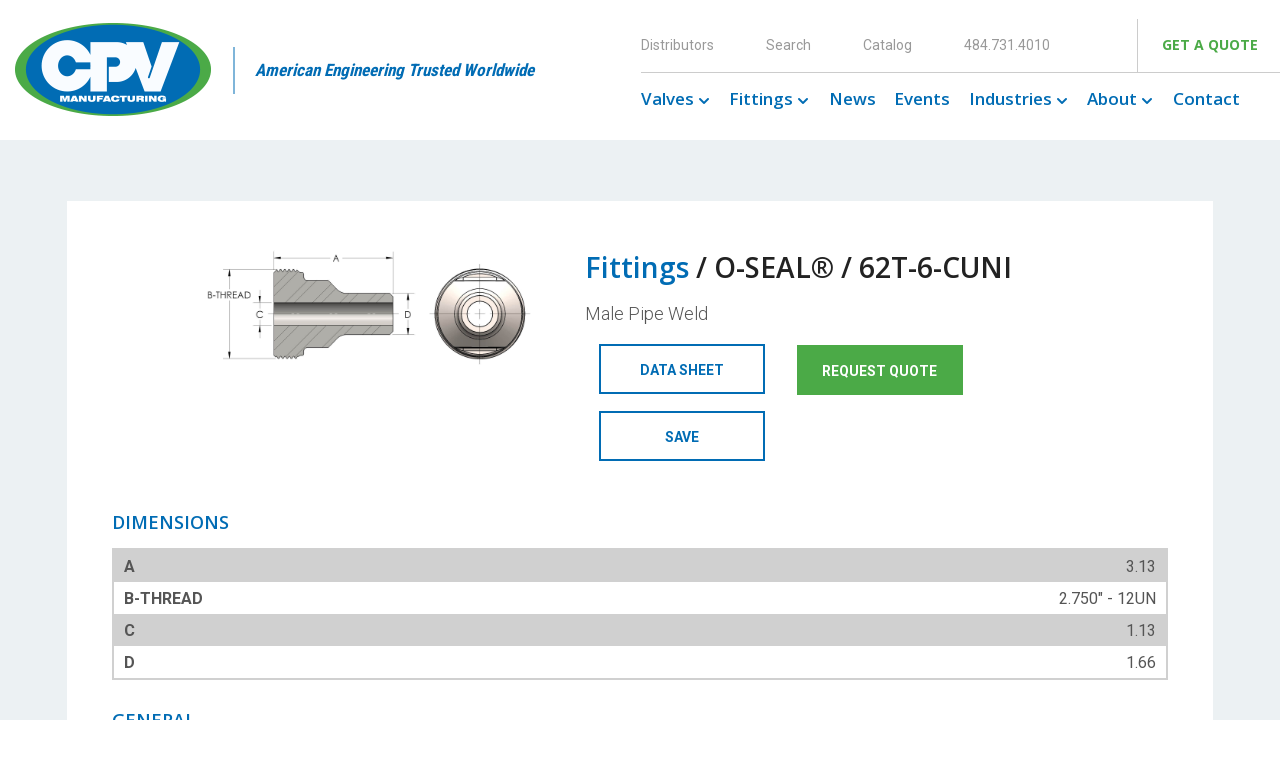

--- FILE ---
content_type: text/html; charset=UTF-8
request_url: https://www.cpvmfg.com/products/62t-6-cuni/
body_size: 19804
content:
<!DOCTYPE html>
<html>
<head>
            <meta charset="UTF-8">
<script type="text/javascript">
/* <![CDATA[ */
var gform;gform||(document.addEventListener("gform_main_scripts_loaded",function(){gform.scriptsLoaded=!0}),document.addEventListener("gform/theme/scripts_loaded",function(){gform.themeScriptsLoaded=!0}),window.addEventListener("DOMContentLoaded",function(){gform.domLoaded=!0}),gform={domLoaded:!1,scriptsLoaded:!1,themeScriptsLoaded:!1,isFormEditor:()=>"function"==typeof InitializeEditor,callIfLoaded:function(o){return!(!gform.domLoaded||!gform.scriptsLoaded||!gform.themeScriptsLoaded&&!gform.isFormEditor()||(gform.isFormEditor()&&console.warn("The use of gform.initializeOnLoaded() is deprecated in the form editor context and will be removed in Gravity Forms 3.1."),o(),0))},initializeOnLoaded:function(o){gform.callIfLoaded(o)||(document.addEventListener("gform_main_scripts_loaded",()=>{gform.scriptsLoaded=!0,gform.callIfLoaded(o)}),document.addEventListener("gform/theme/scripts_loaded",()=>{gform.themeScriptsLoaded=!0,gform.callIfLoaded(o)}),window.addEventListener("DOMContentLoaded",()=>{gform.domLoaded=!0,gform.callIfLoaded(o)}))},hooks:{action:{},filter:{}},addAction:function(o,r,e,t){gform.addHook("action",o,r,e,t)},addFilter:function(o,r,e,t){gform.addHook("filter",o,r,e,t)},doAction:function(o){gform.doHook("action",o,arguments)},applyFilters:function(o){return gform.doHook("filter",o,arguments)},removeAction:function(o,r){gform.removeHook("action",o,r)},removeFilter:function(o,r,e){gform.removeHook("filter",o,r,e)},addHook:function(o,r,e,t,n){null==gform.hooks[o][r]&&(gform.hooks[o][r]=[]);var d=gform.hooks[o][r];null==n&&(n=r+"_"+d.length),gform.hooks[o][r].push({tag:n,callable:e,priority:t=null==t?10:t})},doHook:function(r,o,e){var t;if(e=Array.prototype.slice.call(e,1),null!=gform.hooks[r][o]&&((o=gform.hooks[r][o]).sort(function(o,r){return o.priority-r.priority}),o.forEach(function(o){"function"!=typeof(t=o.callable)&&(t=window[t]),"action"==r?t.apply(null,e):e[0]=t.apply(null,e)})),"filter"==r)return e[0]},removeHook:function(o,r,t,n){var e;null!=gform.hooks[o][r]&&(e=(e=gform.hooks[o][r]).filter(function(o,r,e){return!!(null!=n&&n!=o.tag||null!=t&&t!=o.priority)}),gform.hooks[o][r]=e)}});
/* ]]> */
</script>

        <meta name="viewport" content="width=device-width, initial-scale=1.0, shrink-to-fit=no"/>
        <link rel="profile" href="https://gmpg.org/xfn/11">
        <link href="https://fonts.googleapis.com/css?family=Open+Sans:300,400,600,700,800%7cRoboto+Condensed:300,400,700%7cRoboto:100,300,400,500,700" rel="stylesheet">
        
        <link rel="stylesheet" href="https://www.cpvmfg.com/app/themes/cpv/assets/styles/font-awesome.min.css"/>
        
        
        
		<link href="https://fonts.googleapis.com/css2?family=Roboto:ital,wght@0,100;0,300;0,400;0,500;0,700;0,900;1,100;1,300;1,400;1,500;1,700;1,900&family=Teko:wght@300;400;500;600;700&display=swap" rel="stylesheet">
        <meta name='robots' content='index, follow, max-image-preview:large, max-snippet:-1, max-video-preview:-1' />

	<!-- This site is optimized with the Yoast SEO plugin v26.6 - https://yoast.com/wordpress/plugins/seo/ -->
	<title>62T-6-CUNI - CPV Manufacturing</title>
	<link rel="canonical" href="https://www.cpvmfg.com/products/62t-6-cuni/" />
	<meta property="og:locale" content="en_US" />
	<meta property="og:type" content="article" />
	<meta property="og:title" content="62T-6-CUNI - CPV Manufacturing" />
	<meta property="og:url" content="https://www.cpvmfg.com/products/62t-6-cuni/" />
	<meta property="og:site_name" content="CPV Manufacturing" />
	<meta property="article:publisher" content="https://www.facebook.com/cpv.manufacturing" />
	<meta property="article:modified_time" content="2018-07-09T11:38:23+00:00" />
	<meta property="og:image" content="https://www.cpvmfg.com/app/uploads/2018/05/62T_cutaway%20dims.jpg" />
	<meta property="og:image:width" content="1736" />
	<meta property="og:image:height" content="660" />
	<meta property="og:image:type" content="image/jpeg" />
	<meta name="twitter:card" content="summary_large_image" />
	<meta name="twitter:site" content="@cpvmfg" />
	<!-- / Yoast SEO plugin. -->


<link rel='dns-prefetch' href='//www.google.com' />
<link rel="alternate" title="oEmbed (JSON)" type="application/json+oembed" href="https://www.cpvmfg.com/wp-json/oembed/1.0/embed?url=https%3A%2F%2Fwww.cpvmfg.com%2Fproducts%2F62t-6-cuni%2F" />
<link rel="alternate" title="oEmbed (XML)" type="text/xml+oembed" href="https://www.cpvmfg.com/wp-json/oembed/1.0/embed?url=https%3A%2F%2Fwww.cpvmfg.com%2Fproducts%2F62t-6-cuni%2F&#038;format=xml" />
<style id='wp-img-auto-sizes-contain-inline-css' type='text/css'>
img:is([sizes=auto i],[sizes^="auto," i]){contain-intrinsic-size:3000px 1500px}
/*# sourceURL=wp-img-auto-sizes-contain-inline-css */
</style>
<link rel='stylesheet' id='gforms_reset_css-css' href='https://www.cpvmfg.com/app/plugins/gravityforms/legacy/css/formreset.min.css?ver=2.9.25' type='text/css' media='all' />
<link rel='stylesheet' id='gforms_formsmain_css-css' href='https://www.cpvmfg.com/app/plugins/gravityforms/legacy/css/formsmain.min.css?ver=2.9.25' type='text/css' media='all' />
<link rel='stylesheet' id='gforms_ready_class_css-css' href='https://www.cpvmfg.com/app/plugins/gravityforms/legacy/css/readyclass.min.css?ver=2.9.25' type='text/css' media='all' />
<link rel='stylesheet' id='gforms_browsers_css-css' href='https://www.cpvmfg.com/app/plugins/gravityforms/legacy/css/browsers.min.css?ver=2.9.25' type='text/css' media='all' />
<style id='wp-emoji-styles-inline-css' type='text/css'>

	img.wp-smiley, img.emoji {
		display: inline !important;
		border: none !important;
		box-shadow: none !important;
		height: 1em !important;
		width: 1em !important;
		margin: 0 0.07em !important;
		vertical-align: -0.1em !important;
		background: none !important;
		padding: 0 !important;
	}
/*# sourceURL=wp-emoji-styles-inline-css */
</style>
<style id='wp-block-library-inline-css' type='text/css'>
:root{--wp-block-synced-color:#7a00df;--wp-block-synced-color--rgb:122,0,223;--wp-bound-block-color:var(--wp-block-synced-color);--wp-editor-canvas-background:#ddd;--wp-admin-theme-color:#007cba;--wp-admin-theme-color--rgb:0,124,186;--wp-admin-theme-color-darker-10:#006ba1;--wp-admin-theme-color-darker-10--rgb:0,107,160.5;--wp-admin-theme-color-darker-20:#005a87;--wp-admin-theme-color-darker-20--rgb:0,90,135;--wp-admin-border-width-focus:2px}@media (min-resolution:192dpi){:root{--wp-admin-border-width-focus:1.5px}}.wp-element-button{cursor:pointer}:root .has-very-light-gray-background-color{background-color:#eee}:root .has-very-dark-gray-background-color{background-color:#313131}:root .has-very-light-gray-color{color:#eee}:root .has-very-dark-gray-color{color:#313131}:root .has-vivid-green-cyan-to-vivid-cyan-blue-gradient-background{background:linear-gradient(135deg,#00d084,#0693e3)}:root .has-purple-crush-gradient-background{background:linear-gradient(135deg,#34e2e4,#4721fb 50%,#ab1dfe)}:root .has-hazy-dawn-gradient-background{background:linear-gradient(135deg,#faaca8,#dad0ec)}:root .has-subdued-olive-gradient-background{background:linear-gradient(135deg,#fafae1,#67a671)}:root .has-atomic-cream-gradient-background{background:linear-gradient(135deg,#fdd79a,#004a59)}:root .has-nightshade-gradient-background{background:linear-gradient(135deg,#330968,#31cdcf)}:root .has-midnight-gradient-background{background:linear-gradient(135deg,#020381,#2874fc)}:root{--wp--preset--font-size--normal:16px;--wp--preset--font-size--huge:42px}.has-regular-font-size{font-size:1em}.has-larger-font-size{font-size:2.625em}.has-normal-font-size{font-size:var(--wp--preset--font-size--normal)}.has-huge-font-size{font-size:var(--wp--preset--font-size--huge)}.has-text-align-center{text-align:center}.has-text-align-left{text-align:left}.has-text-align-right{text-align:right}.has-fit-text{white-space:nowrap!important}#end-resizable-editor-section{display:none}.aligncenter{clear:both}.items-justified-left{justify-content:flex-start}.items-justified-center{justify-content:center}.items-justified-right{justify-content:flex-end}.items-justified-space-between{justify-content:space-between}.screen-reader-text{border:0;clip-path:inset(50%);height:1px;margin:-1px;overflow:hidden;padding:0;position:absolute;width:1px;word-wrap:normal!important}.screen-reader-text:focus{background-color:#ddd;clip-path:none;color:#444;display:block;font-size:1em;height:auto;left:5px;line-height:normal;padding:15px 23px 14px;text-decoration:none;top:5px;width:auto;z-index:100000}html :where(.has-border-color){border-style:solid}html :where([style*=border-top-color]){border-top-style:solid}html :where([style*=border-right-color]){border-right-style:solid}html :where([style*=border-bottom-color]){border-bottom-style:solid}html :where([style*=border-left-color]){border-left-style:solid}html :where([style*=border-width]){border-style:solid}html :where([style*=border-top-width]){border-top-style:solid}html :where([style*=border-right-width]){border-right-style:solid}html :where([style*=border-bottom-width]){border-bottom-style:solid}html :where([style*=border-left-width]){border-left-style:solid}html :where(img[class*=wp-image-]){height:auto;max-width:100%}:where(figure){margin:0 0 1em}html :where(.is-position-sticky){--wp-admin--admin-bar--position-offset:var(--wp-admin--admin-bar--height,0px)}@media screen and (max-width:600px){html :where(.is-position-sticky){--wp-admin--admin-bar--position-offset:0px}}

/*# sourceURL=wp-block-library-inline-css */
</style><style id='global-styles-inline-css' type='text/css'>
:root{--wp--preset--aspect-ratio--square: 1;--wp--preset--aspect-ratio--4-3: 4/3;--wp--preset--aspect-ratio--3-4: 3/4;--wp--preset--aspect-ratio--3-2: 3/2;--wp--preset--aspect-ratio--2-3: 2/3;--wp--preset--aspect-ratio--16-9: 16/9;--wp--preset--aspect-ratio--9-16: 9/16;--wp--preset--color--black: #000000;--wp--preset--color--cyan-bluish-gray: #abb8c3;--wp--preset--color--white: #ffffff;--wp--preset--color--pale-pink: #f78da7;--wp--preset--color--vivid-red: #cf2e2e;--wp--preset--color--luminous-vivid-orange: #ff6900;--wp--preset--color--luminous-vivid-amber: #fcb900;--wp--preset--color--light-green-cyan: #7bdcb5;--wp--preset--color--vivid-green-cyan: #00d084;--wp--preset--color--pale-cyan-blue: #8ed1fc;--wp--preset--color--vivid-cyan-blue: #0693e3;--wp--preset--color--vivid-purple: #9b51e0;--wp--preset--gradient--vivid-cyan-blue-to-vivid-purple: linear-gradient(135deg,rgb(6,147,227) 0%,rgb(155,81,224) 100%);--wp--preset--gradient--light-green-cyan-to-vivid-green-cyan: linear-gradient(135deg,rgb(122,220,180) 0%,rgb(0,208,130) 100%);--wp--preset--gradient--luminous-vivid-amber-to-luminous-vivid-orange: linear-gradient(135deg,rgb(252,185,0) 0%,rgb(255,105,0) 100%);--wp--preset--gradient--luminous-vivid-orange-to-vivid-red: linear-gradient(135deg,rgb(255,105,0) 0%,rgb(207,46,46) 100%);--wp--preset--gradient--very-light-gray-to-cyan-bluish-gray: linear-gradient(135deg,rgb(238,238,238) 0%,rgb(169,184,195) 100%);--wp--preset--gradient--cool-to-warm-spectrum: linear-gradient(135deg,rgb(74,234,220) 0%,rgb(151,120,209) 20%,rgb(207,42,186) 40%,rgb(238,44,130) 60%,rgb(251,105,98) 80%,rgb(254,248,76) 100%);--wp--preset--gradient--blush-light-purple: linear-gradient(135deg,rgb(255,206,236) 0%,rgb(152,150,240) 100%);--wp--preset--gradient--blush-bordeaux: linear-gradient(135deg,rgb(254,205,165) 0%,rgb(254,45,45) 50%,rgb(107,0,62) 100%);--wp--preset--gradient--luminous-dusk: linear-gradient(135deg,rgb(255,203,112) 0%,rgb(199,81,192) 50%,rgb(65,88,208) 100%);--wp--preset--gradient--pale-ocean: linear-gradient(135deg,rgb(255,245,203) 0%,rgb(182,227,212) 50%,rgb(51,167,181) 100%);--wp--preset--gradient--electric-grass: linear-gradient(135deg,rgb(202,248,128) 0%,rgb(113,206,126) 100%);--wp--preset--gradient--midnight: linear-gradient(135deg,rgb(2,3,129) 0%,rgb(40,116,252) 100%);--wp--preset--font-size--small: 13px;--wp--preset--font-size--medium: 20px;--wp--preset--font-size--large: 36px;--wp--preset--font-size--x-large: 42px;--wp--preset--spacing--20: 0.44rem;--wp--preset--spacing--30: 0.67rem;--wp--preset--spacing--40: 1rem;--wp--preset--spacing--50: 1.5rem;--wp--preset--spacing--60: 2.25rem;--wp--preset--spacing--70: 3.38rem;--wp--preset--spacing--80: 5.06rem;--wp--preset--shadow--natural: 6px 6px 9px rgba(0, 0, 0, 0.2);--wp--preset--shadow--deep: 12px 12px 50px rgba(0, 0, 0, 0.4);--wp--preset--shadow--sharp: 6px 6px 0px rgba(0, 0, 0, 0.2);--wp--preset--shadow--outlined: 6px 6px 0px -3px rgb(255, 255, 255), 6px 6px rgb(0, 0, 0);--wp--preset--shadow--crisp: 6px 6px 0px rgb(0, 0, 0);}:where(.is-layout-flex){gap: 0.5em;}:where(.is-layout-grid){gap: 0.5em;}body .is-layout-flex{display: flex;}.is-layout-flex{flex-wrap: wrap;align-items: center;}.is-layout-flex > :is(*, div){margin: 0;}body .is-layout-grid{display: grid;}.is-layout-grid > :is(*, div){margin: 0;}:where(.wp-block-columns.is-layout-flex){gap: 2em;}:where(.wp-block-columns.is-layout-grid){gap: 2em;}:where(.wp-block-post-template.is-layout-flex){gap: 1.25em;}:where(.wp-block-post-template.is-layout-grid){gap: 1.25em;}.has-black-color{color: var(--wp--preset--color--black) !important;}.has-cyan-bluish-gray-color{color: var(--wp--preset--color--cyan-bluish-gray) !important;}.has-white-color{color: var(--wp--preset--color--white) !important;}.has-pale-pink-color{color: var(--wp--preset--color--pale-pink) !important;}.has-vivid-red-color{color: var(--wp--preset--color--vivid-red) !important;}.has-luminous-vivid-orange-color{color: var(--wp--preset--color--luminous-vivid-orange) !important;}.has-luminous-vivid-amber-color{color: var(--wp--preset--color--luminous-vivid-amber) !important;}.has-light-green-cyan-color{color: var(--wp--preset--color--light-green-cyan) !important;}.has-vivid-green-cyan-color{color: var(--wp--preset--color--vivid-green-cyan) !important;}.has-pale-cyan-blue-color{color: var(--wp--preset--color--pale-cyan-blue) !important;}.has-vivid-cyan-blue-color{color: var(--wp--preset--color--vivid-cyan-blue) !important;}.has-vivid-purple-color{color: var(--wp--preset--color--vivid-purple) !important;}.has-black-background-color{background-color: var(--wp--preset--color--black) !important;}.has-cyan-bluish-gray-background-color{background-color: var(--wp--preset--color--cyan-bluish-gray) !important;}.has-white-background-color{background-color: var(--wp--preset--color--white) !important;}.has-pale-pink-background-color{background-color: var(--wp--preset--color--pale-pink) !important;}.has-vivid-red-background-color{background-color: var(--wp--preset--color--vivid-red) !important;}.has-luminous-vivid-orange-background-color{background-color: var(--wp--preset--color--luminous-vivid-orange) !important;}.has-luminous-vivid-amber-background-color{background-color: var(--wp--preset--color--luminous-vivid-amber) !important;}.has-light-green-cyan-background-color{background-color: var(--wp--preset--color--light-green-cyan) !important;}.has-vivid-green-cyan-background-color{background-color: var(--wp--preset--color--vivid-green-cyan) !important;}.has-pale-cyan-blue-background-color{background-color: var(--wp--preset--color--pale-cyan-blue) !important;}.has-vivid-cyan-blue-background-color{background-color: var(--wp--preset--color--vivid-cyan-blue) !important;}.has-vivid-purple-background-color{background-color: var(--wp--preset--color--vivid-purple) !important;}.has-black-border-color{border-color: var(--wp--preset--color--black) !important;}.has-cyan-bluish-gray-border-color{border-color: var(--wp--preset--color--cyan-bluish-gray) !important;}.has-white-border-color{border-color: var(--wp--preset--color--white) !important;}.has-pale-pink-border-color{border-color: var(--wp--preset--color--pale-pink) !important;}.has-vivid-red-border-color{border-color: var(--wp--preset--color--vivid-red) !important;}.has-luminous-vivid-orange-border-color{border-color: var(--wp--preset--color--luminous-vivid-orange) !important;}.has-luminous-vivid-amber-border-color{border-color: var(--wp--preset--color--luminous-vivid-amber) !important;}.has-light-green-cyan-border-color{border-color: var(--wp--preset--color--light-green-cyan) !important;}.has-vivid-green-cyan-border-color{border-color: var(--wp--preset--color--vivid-green-cyan) !important;}.has-pale-cyan-blue-border-color{border-color: var(--wp--preset--color--pale-cyan-blue) !important;}.has-vivid-cyan-blue-border-color{border-color: var(--wp--preset--color--vivid-cyan-blue) !important;}.has-vivid-purple-border-color{border-color: var(--wp--preset--color--vivid-purple) !important;}.has-vivid-cyan-blue-to-vivid-purple-gradient-background{background: var(--wp--preset--gradient--vivid-cyan-blue-to-vivid-purple) !important;}.has-light-green-cyan-to-vivid-green-cyan-gradient-background{background: var(--wp--preset--gradient--light-green-cyan-to-vivid-green-cyan) !important;}.has-luminous-vivid-amber-to-luminous-vivid-orange-gradient-background{background: var(--wp--preset--gradient--luminous-vivid-amber-to-luminous-vivid-orange) !important;}.has-luminous-vivid-orange-to-vivid-red-gradient-background{background: var(--wp--preset--gradient--luminous-vivid-orange-to-vivid-red) !important;}.has-very-light-gray-to-cyan-bluish-gray-gradient-background{background: var(--wp--preset--gradient--very-light-gray-to-cyan-bluish-gray) !important;}.has-cool-to-warm-spectrum-gradient-background{background: var(--wp--preset--gradient--cool-to-warm-spectrum) !important;}.has-blush-light-purple-gradient-background{background: var(--wp--preset--gradient--blush-light-purple) !important;}.has-blush-bordeaux-gradient-background{background: var(--wp--preset--gradient--blush-bordeaux) !important;}.has-luminous-dusk-gradient-background{background: var(--wp--preset--gradient--luminous-dusk) !important;}.has-pale-ocean-gradient-background{background: var(--wp--preset--gradient--pale-ocean) !important;}.has-electric-grass-gradient-background{background: var(--wp--preset--gradient--electric-grass) !important;}.has-midnight-gradient-background{background: var(--wp--preset--gradient--midnight) !important;}.has-small-font-size{font-size: var(--wp--preset--font-size--small) !important;}.has-medium-font-size{font-size: var(--wp--preset--font-size--medium) !important;}.has-large-font-size{font-size: var(--wp--preset--font-size--large) !important;}.has-x-large-font-size{font-size: var(--wp--preset--font-size--x-large) !important;}
/*# sourceURL=global-styles-inline-css */
</style>

<style id='classic-theme-styles-inline-css' type='text/css'>
/*! This file is auto-generated */
.wp-block-button__link{color:#fff;background-color:#32373c;border-radius:9999px;box-shadow:none;text-decoration:none;padding:calc(.667em + 2px) calc(1.333em + 2px);font-size:1.125em}.wp-block-file__button{background:#32373c;color:#fff;text-decoration:none}
/*# sourceURL=/wp-includes/css/classic-themes.min.css */
</style>
<link rel='stylesheet' id='cpsh-shortcodes-css' href='https://www.cpvmfg.com/app/plugins/column-shortcodes//assets/css/shortcodes.css?ver=1.0.1' type='text/css' media='all' />
<link rel='stylesheet' id='pdf-generator-for-wp-css' href='https://www.cpvmfg.com/app/plugins/pdf-generator-for-wp/public/src/scss/pdf-generator-for-wp-public.css?ver=1.5.7' type='text/css' media='all' />
<link rel='stylesheet' id='dashicons-css' href='https://www.cpvmfg.com/wp/wp-includes/css/dashicons.min.css?ver=6.9' type='text/css' media='all' />
<link rel='stylesheet' id='thickbox-css' href='https://www.cpvmfg.com/wp/wp-includes/js/thickbox/thickbox.css?ver=6.9' type='text/css' media='all' />
<link rel='stylesheet' id='pdf-generator-for-wpcommon-css' href='https://www.cpvmfg.com/app/plugins/pdf-generator-for-wp/common/src/scss/pdf-generator-for-wp-common.css?ver=1.5.7' type='text/css' media='all' />
<link rel='stylesheet' id='pdf-generator-for-wp-pro-css' href='https://www.cpvmfg.com/app/plugins/wordpress-pdf-generator/public/src/scss/wordpress-pdf-generator-public.css?ver=3.5.7' type='text/css' media='all' />
<link rel='stylesheet' id='pdf-generator-for-wp-procommon-css' href='https://www.cpvmfg.com/app/plugins/wordpress-pdf-generator/common/src/scss/wordpress-pdf-generator-common.css?ver=3.5.7' type='text/css' media='all' />
<script type="text/javascript" src="https://www.cpvmfg.com/wp/wp-includes/js/jquery/jquery.min.js?ver=3.7.1" id="jquery-core-js"></script>
<script type="text/javascript" src="https://www.cpvmfg.com/wp/wp-includes/js/jquery/jquery-migrate.min.js?ver=3.4.1" id="jquery-migrate-js"></script>
<script type="text/javascript" defer='defer' src="https://www.cpvmfg.com/app/plugins/gravityforms/js/jquery.json.min.js?ver=2.9.25" id="gform_json-js"></script>
<script type="text/javascript" id="gform_gravityforms-js-extra">
/* <![CDATA[ */
var gf_global = {"gf_currency_config":{"name":"U.S. Dollar","symbol_left":"$","symbol_right":"","symbol_padding":"","thousand_separator":",","decimal_separator":".","decimals":2,"code":"USD"},"base_url":"https://www.cpvmfg.com/app/plugins/gravityforms","number_formats":[],"spinnerUrl":"https://www.cpvmfg.com/app/plugins/gravityforms/images/spinner.svg","version_hash":"27f730ec1d7dcfacc607ff4229057604","strings":{"newRowAdded":"New row added.","rowRemoved":"Row removed","formSaved":"The form has been saved.  The content contains the link to return and complete the form."}};
var gform_i18n = {"datepicker":{"days":{"monday":"Mo","tuesday":"Tu","wednesday":"We","thursday":"Th","friday":"Fr","saturday":"Sa","sunday":"Su"},"months":{"january":"January","february":"February","march":"March","april":"April","may":"May","june":"June","july":"July","august":"August","september":"September","october":"October","november":"November","december":"December"},"firstDay":0,"iconText":"Select date"}};
var gf_legacy_multi = {"2":"1"};
var gform_gravityforms = {"strings":{"invalid_file_extension":"This type of file is not allowed. Must be one of the following:","delete_file":"Delete this file","in_progress":"in progress","file_exceeds_limit":"File exceeds size limit","illegal_extension":"This type of file is not allowed.","max_reached":"Maximum number of files reached","unknown_error":"There was a problem while saving the file on the server","currently_uploading":"Please wait for the uploading to complete","cancel":"Cancel","cancel_upload":"Cancel this upload","cancelled":"Cancelled","error":"Error","message":"Message"},"vars":{"images_url":"https://www.cpvmfg.com/app/plugins/gravityforms/images"}};
//# sourceURL=gform_gravityforms-js-extra
/* ]]> */
</script>
<script type="text/javascript" defer='defer' src="https://www.cpvmfg.com/app/plugins/gravityforms/js/gravityforms.min.js?ver=2.9.25" id="gform_gravityforms-js"></script>
<script type="text/javascript" defer='defer' src="https://www.google.com/recaptcha/api.js?hl=en&amp;ver=6.9#038;render=explicit" id="gform_recaptcha-js"></script>
<script type="text/javascript" defer='defer' src="https://www.cpvmfg.com/app/plugins/gravityforms/assets/js/dist/utils.min.js?ver=48a3755090e76a154853db28fc254681" id="gform_gravityforms_utils-js"></script>
<script type="text/javascript" id="pdf-generator-for-wppublic-js-js-extra">
/* <![CDATA[ */
var pgfw_public_param = {"ajaxurl":"https://www.cpvmfg.com/wp/wp-admin/admin-ajax.php"};
//# sourceURL=pdf-generator-for-wppublic-js-js-extra
/* ]]> */
</script>
<script type="text/javascript" src="https://www.cpvmfg.com/app/plugins/pdf-generator-for-wp/public/src/js/pdf-generator-for-wp-public.js?ver=1.5.7" id="pdf-generator-for-wppublic-js-js"></script>
<script type="text/javascript" id="pdf-generator-for-wpcommon-js-extra">
/* <![CDATA[ */
var pgfw_common_param = {"ajaxurl":"https://www.cpvmfg.com/wp/wp-admin/admin-ajax.php","nonce":"5a722a57a0","loader":"https://www.cpvmfg.com/app/plugins/pdf-generator-for-wp/admin/src/images/loader.gif","processing_html":"\u003Cspan style=\"color:#1e73be;\"\u003EPlease wait....\u003C/span\u003E","email_submit_error":"\u003Cspan style=\"color:#8e4b86;\"\u003ESome unexpected error occurred. Kindly Resubmit again\u003C/span\u003E"};
//# sourceURL=pdf-generator-for-wpcommon-js-extra
/* ]]> */
</script>
<script type="text/javascript" src="https://www.cpvmfg.com/app/plugins/pdf-generator-for-wp/common/src/js/pdf-generator-for-wp-common.js?ver=1.5.7" id="pdf-generator-for-wpcommon-js"></script>
<script type="text/javascript" src="https://www.cpvmfg.com/app/plugins/pdf-generator-for-wp/common/src/js/flipbook.bundle.js?ver=1.5.7" id="flipbook-bundle-js"></script>
<script type="text/javascript" id="pdf-generator-for-wp-pro-js-extra">
/* <![CDATA[ */
var wpg_public_param = {"ajaxurl":"https://www.cpvmfg.com/wp/wp-admin/admin-ajax.php"};
//# sourceURL=pdf-generator-for-wp-pro-js-extra
/* ]]> */
</script>
<script type="text/javascript" src="https://www.cpvmfg.com/app/plugins/wordpress-pdf-generator/public/src/js/wordpress-pdf-generator-public.js?ver=3.5.7" id="pdf-generator-for-wp-pro-js"></script>
<script type="text/javascript" id="pdf-generator-for-wp-procommon-js-extra">
/* <![CDATA[ */
var wpg_common_param = {"ajaxurl":"https://www.cpvmfg.com/wp/wp-admin/admin-ajax.php","nonce":"f5e15a6227","loader":"https://www.cpvmfg.com/app/plugins/wordpress-pdf-generator/admin/src/images/loader.gif","processing_html":"\u003Cspan style=\"color:#1e73be;\"\u003EPlease wait....\u003C/span\u003E","email_submit_error":"\u003Cspan style=\"color:#8e4b86;\"\u003ESome unexpected error occured. Kindly Resubmit again\u003C/span\u003E"};
//# sourceURL=pdf-generator-for-wp-procommon-js-extra
/* ]]> */
</script>
<script type="text/javascript" src="https://www.cpvmfg.com/app/plugins/wordpress-pdf-generator/common/src/js/wordpress-pdf-generator-common.js?ver=3.5.7" id="pdf-generator-for-wp-procommon-js"></script>
<link rel="https://api.w.org/" href="https://www.cpvmfg.com/wp-json/" />

<script type="application/ld+json" class="saswp-schema-markup-output">
[{"@context":"https:\/\/schema.org\/","@graph":[{"@context":"https:\/\/schema.org\/","@type":"SiteNavigationElement","@id":"https:\/\/www.cpvmfg.com\/#valves","name":"Valves","url":"https:\/\/www.cpvmfg.com\/valves\/"},{"@context":"https:\/\/schema.org\/","@type":"SiteNavigationElement","@id":"https:\/\/www.cpvmfg.com\/#valves-selection-guide","name":"Valves Selection Guide","url":"https:\/\/www.cpvmfg.com\/valves\/"},{"@context":"https:\/\/schema.org\/","@type":"SiteNavigationElement","@id":"https:\/\/www.cpvmfg.com\/#technical-resources","name":"Technical Resources","url":"https:\/\/cpvmfg.com\/valves\/technical-resources\/?type=valves"},{"@context":"https:\/\/schema.org\/","@type":"SiteNavigationElement","@id":"https:\/\/www.cpvmfg.com\/#master-valves","name":"Master Valves","url":"https:\/\/www.cpvmfg.com\/master-valves\/"},{"@context":"https:\/\/schema.org\/","@type":"SiteNavigationElement","@id":"https:\/\/www.cpvmfg.com\/#control-valves","name":"Control Valves","url":"https:\/\/www.cpvmfg.com\/valves\/control-valves\/"},{"@context":"https:\/\/schema.org\/","@type":"SiteNavigationElement","@id":"https:\/\/www.cpvmfg.com\/#relief-valves","name":"Relief Valves","url":"https:\/\/www.cpvmfg.com\/valves\/relief-valves\/"},{"@context":"https:\/\/schema.org\/","@type":"SiteNavigationElement","@id":"https:\/\/www.cpvmfg.com\/#check-valves","name":"Check Valves","url":"https:\/\/www.cpvmfg.com\/valves\/check-valves\/"},{"@context":"https:\/\/schema.org\/","@type":"SiteNavigationElement","@id":"https:\/\/www.cpvmfg.com\/#actuated-needle-valves","name":"Actuated Needle Valves","url":"https:\/\/www.cpvmfg.com\/valves\/actuated-needle-valves\/"},{"@context":"https:\/\/schema.org\/","@type":"SiteNavigationElement","@id":"https:\/\/www.cpvmfg.com\/#actuated-shutoff-valves","name":"Actuated Shutoff Valves","url":"https:\/\/www.cpvmfg.com\/valves\/actuated-shutoff-valves\/"},{"@context":"https:\/\/schema.org\/","@type":"SiteNavigationElement","@id":"https:\/\/www.cpvmfg.com\/#instrument-valves","name":"Instrument Valves","url":"https:\/\/www.cpvmfg.com\/valves\/instrument-valves\/"},{"@context":"https:\/\/schema.org\/","@type":"SiteNavigationElement","@id":"https:\/\/www.cpvmfg.com\/#needle-valves","name":"Needle Valves","url":"https:\/\/www.cpvmfg.com\/valves\/needle-valves\/"},{"@context":"https:\/\/schema.org\/","@type":"SiteNavigationElement","@id":"https:\/\/www.cpvmfg.com\/#shutoff-valves","name":"Shutoff Valves","url":"https:\/\/www.cpvmfg.com\/valves\/shutoff-valves\/"},{"@context":"https:\/\/schema.org\/","@type":"SiteNavigationElement","@id":"https:\/\/www.cpvmfg.com\/#stop-check-valves","name":"Stop-Check Valves","url":"https:\/\/www.cpvmfg.com\/valves\/stop-check-valves\/"},{"@context":"https:\/\/schema.org\/","@type":"SiteNavigationElement","@id":"https:\/\/www.cpvmfg.com\/#fittings","name":"Fittings","url":"https:\/\/www.cpvmfg.com\/fittings\/"},{"@context":"https:\/\/schema.org\/","@type":"SiteNavigationElement","@id":"https:\/\/www.cpvmfg.com\/#fittings-selection-guide","name":"Fittings Selection Guide","url":"https:\/\/www.cpvmfg.com\/fittings\/"},{"@context":"https:\/\/schema.org\/","@type":"SiteNavigationElement","@id":"https:\/\/www.cpvmfg.com\/#technical-resources","name":"Technical Resources","url":"https:\/\/cpvmfg.com\/fittings\/technical-resources\/?type=fittings"},{"@context":"https:\/\/schema.org\/","@type":"SiteNavigationElement","@id":"https:\/\/www.cpvmfg.com\/#direct-weld-fittings","name":"Direct Weld\u00ae Fittings","url":"https:\/\/www.cpvmfg.com\/fittings\/direct-weld-fittings\/"},{"@context":"https:\/\/schema.org\/","@type":"SiteNavigationElement","@id":"https:\/\/www.cpvmfg.com\/#instrument-fittings","name":"Instrument Fittings","url":"https:\/\/www.cpvmfg.com\/fittings\/instrument-fittings\/"},{"@context":"https:\/\/schema.org\/","@type":"SiteNavigationElement","@id":"https:\/\/www.cpvmfg.com\/#mark-viii-fittings","name":"Mark VIII\u00ae Fittings","url":"https:\/\/www.cpvmfg.com\/fittings\/mark-viii-fittings\/"},{"@context":"https:\/\/schema.org\/","@type":"SiteNavigationElement","@id":"https:\/\/www.cpvmfg.com\/#o-seal-fittings","name":"O-SEAL\u00ae Fittings","url":"https:\/\/www.cpvmfg.com\/fittings\/o-seal-fittings\/"},{"@context":"https:\/\/schema.org\/","@type":"SiteNavigationElement","@id":"https:\/\/www.cpvmfg.com\/#news","name":"News","url":"https:\/\/www.cpvmfg.com\/news\/"},{"@context":"https:\/\/schema.org\/","@type":"SiteNavigationElement","@id":"https:\/\/www.cpvmfg.com\/#events","name":"Events","url":"https:\/\/www.cpvmfg.com\/events\/"},{"@context":"https:\/\/schema.org\/","@type":"SiteNavigationElement","@id":"https:\/\/www.cpvmfg.com\/#industries","name":"Industries","url":"https:\/\/www.cpvmfg.com\/industries-2\/"},{"@context":"https:\/\/schema.org\/","@type":"SiteNavigationElement","@id":"https:\/\/www.cpvmfg.com\/#overview","name":"Overview","url":"https:\/\/www.cpvmfg.com\/industries\/"},{"@context":"https:\/\/schema.org\/","@type":"SiteNavigationElement","@id":"https:\/\/www.cpvmfg.com\/#petrochemical","name":"Petrochemical","url":"https:\/\/www.cpvmfg.com\/industries\/petrochemical\/"},{"@context":"https:\/\/schema.org\/","@type":"SiteNavigationElement","@id":"https:\/\/www.cpvmfg.com\/#industrial-gas","name":"Industrial Gas","url":"https:\/\/www.cpvmfg.com\/industries\/industrial-gas\/"},{"@context":"https:\/\/schema.org\/","@type":"SiteNavigationElement","@id":"https:\/\/www.cpvmfg.com\/#chlorine","name":"Chlorine","url":"https:\/\/www.cpvmfg.com\/industries\/chlorine\/"},{"@context":"https:\/\/schema.org\/","@type":"SiteNavigationElement","@id":"https:\/\/www.cpvmfg.com\/#oil-gas","name":"Oil &amp; Gas","url":"https:\/\/www.cpvmfg.com\/industries\/oil-gas\/"},{"@context":"https:\/\/schema.org\/","@type":"SiteNavigationElement","@id":"https:\/\/www.cpvmfg.com\/#about","name":"About","url":"https:\/\/www.cpvmfg.com\/about\/"},{"@context":"https:\/\/schema.org\/","@type":"SiteNavigationElement","@id":"https:\/\/www.cpvmfg.com\/#history","name":"History","url":"https:\/\/www.cpvmfg.com\/about\/"},{"@context":"https:\/\/schema.org\/","@type":"SiteNavigationElement","@id":"https:\/\/www.cpvmfg.com\/#principles-and-values","name":"Principles and Values","url":"https:\/\/www.cpvmfg.com\/about\/principles-values\/"},{"@context":"https:\/\/schema.org\/","@type":"SiteNavigationElement","@id":"https:\/\/www.cpvmfg.com\/#process-and-quality-control-standards","name":"Process and Quality Control Standards","url":"https:\/\/www.cpvmfg.com\/about\/process-quality-control-standards\/"},{"@context":"https:\/\/schema.org\/","@type":"SiteNavigationElement","@id":"https:\/\/www.cpvmfg.com\/#distributors","name":"Distributors","url":"https:\/\/www.cpvmfg.com\/about\/distributors\/"},{"@context":"https:\/\/schema.org\/","@type":"SiteNavigationElement","@id":"https:\/\/www.cpvmfg.com\/#careers","name":"Careers","url":"https:\/\/www.cpvmfg.com\/about\/careers\/"},{"@context":"https:\/\/schema.org\/","@type":"SiteNavigationElement","@id":"https:\/\/www.cpvmfg.com\/#contact","name":"Contact","url":"https:\/\/www.cpvmfg.com\/contact-us\/"}]},

{"@context":"https:\/\/schema.org\/","@type":"BreadcrumbList","@id":"https:\/\/www.cpvmfg.com\/products\/62t-6-cuni\/#breadcrumb","itemListElement":[{"@type":"ListItem","position":1,"item":{"@id":"https:\/\/www.cpvmfg.com","name":"CPV Manufacturing"}},{"@type":"ListItem","position":2,"item":{"@id":"https:\/\/www.cpvmfg.com\/products\/","name":"Products"}},{"@type":"ListItem","position":3,"item":{"@id":"https:\/\/www.cpvmfg.com\/products\/62t-6-cuni\/","name":"62T-6-CUNI"}}]}]
</script>

<link rel="icon" href="https://www.cpvmfg.com/app/uploads/2018/04/cpv-logo-150x118.jpg" sizes="32x32" />
<link rel="icon" href="https://www.cpvmfg.com/app/uploads/2018/04/cpv-logo.jpg" sizes="192x192" />
<link rel="apple-touch-icon" href="https://www.cpvmfg.com/app/uploads/2018/04/cpv-logo.jpg" />
<meta name="msapplication-TileImage" content="https://www.cpvmfg.com/app/uploads/2018/04/cpv-logo.jpg" />
		<style type="text/css" id="wp-custom-css">
			

/* data on product pages */
.datasheetonproducts {background-color:#fff;padding-bottom:30px;}
.datasheetonproducts table {width: 100%;}
.datasheetonproducts td {padding: 3px 10px 1px;font-weight: bold;font-size:16px;}
.datasheetonproducts td:last-child {text-align: right;font-weight: normal;}
.datasheetonproducts table.datatables {border:2px solid #d0d0d0;margin-bottom:30px;}
.datasheetonproducts table.datatables tr:nth-child(odd) {background:#d0d0d0;}
.datasheetonproducts h3 {margin: 20px 0 5px;color: #016cb4;text-transform: uppercase;font-size: 18px;}

/* pdf plugin */
div.wps-pgfw-pdf-generate-icon__wrapper-frontend {display: inline-block!important;position: relative;margin: 0 14px;top:-7px;margin-bottom:10px;}
a.pgfw-single-pdf-download-button{width:166px!important;}
@media (max-width: 1199.98px) {a.pgfw-single-pdf-download-button{width:140px!important;}}
@media (max-width: 767px) {div.wps-pgfw-pdf-generate-icon__wrapper-frontend{width:100%!important;margin: 0 0 12px!important;}
	a.pgfw-single-pdf-download-button{width:100%!important;}}
.datasheetpdf .pdfheader {background-color: #d0d0d0;width: 100%;padding: 30px;display: flex;align-items: center;justify-content: space-between;}
.datasheetpdf .pdfheader .pdftagline {text-align: right;color: #016cb4;margin-left: 15px;padding-left: 10px;border-left: 2px solid #016cb4;font-style: italic;}
.datasheetpdf .pdfheader .lastone {text-align: right}
.datasheetpdf table {width: 100%;}
.datasheetpdf td {padding: 0;font-weight: bold;}
.datasheetpdf td:last-child {text-align: right;font-weight: normal;}
.datasheetpdf table.datatables {border:2px solid #d0d0d0;}
.datasheetpdf table.datatables tr:nth-child(odd) {background:#d0d0d0;}
.datasheetpdf table.datatables td {padding:5px 5px 2px;}
.datasheetpdf h3 {margin: 20px 0 5px;color: #016cb4;text-transform: uppercase;font-size: 22px;}
.datasheetpdf .pdffooter {background:#016cb4;color: #fff;width: 100%;padding:5px 30px;display: flex;align-items: center;justify-content: end;}
.datasheetpdf .pdffooter a {color: #fff;text-decoration: none;}
.datasheetpdf .pdffooter2 {color: #8b8b8b;width: 100%;padding: 10px 30px;font-size: 12px;line-height: 14px;}

/* from custom plugin */
.product-frame {
  display: flex;
  flex-wrap: wrap;
}
.product-block-col {
  width: 20%;
  padding: 0 15px;
}
.product-block-col .product-block .btn-primary {
  width: auto;
  margin-left: 15px;
  margin-right: 15px;

}
.product-block-col .product-block .product-block__img {
  width: 100%;
  height: auto;
  display: block;
}
.btn-tertiary{
  color: white !important;
  width: 224px;
  height: 50px;
  font: 600 14px/18px "Open Sans", "Arial", "Helvetica", sans-serif !important;
  background: #4baa47;
  padding: 16px 18px 10px 18px !important;
  border: none !important;
  border-radius: 0 !important;
  position: relative;
  text-align: left;
  text-transform: uppercase;
  box-shadow: none !important;
}
.btn-tertiary:hover{
  background: #016cb4;
}
@media (max-width: 1099.98px) {
	.product-block-col .product-block .btn-primary {
		margin-left: 7px;
		margin-right: 7px;
	}
}

@media (max-width: 991.98px) {
	.product-block-col {
		width: 33.333%;
	}
}

@media (max-width: 559.98px) {
	.product-block-col {
		width: 50%;
	}
}

@media (max-width: 479.98px) {
	.product-block-col {
		width: 100%;
	}
       .product-block-col .product-block .btn-primary {
		margin-left: 34px;
		margin-right: 34px;
	}
}
iframe{height: 500px;
    width: 100%;
}


/* pdf generator */
.datasheetpdf {display:none;}
a.pgfw-single-pdf-download-button:before {
	content:"DATA SHEET";
}
a.pgfw-single-pdf-download-button {
display:block;
border:2px solid;
font-size: 14px;
line-height: 24px;
width: 166px;
font-weight: 700;
height: 50px;
padding: 12px;
background: none;
border: 2px solid #016cb4;
border-radius: 0;
color: #016cb4;
text-transform: uppercase;
}
a.pgfw-single-pdf-download-button:hover {
padding: 12px;
background: #016cb4;
color: #fff;
}
a.pgfw-single-pdf-download-button img {
	display:none;
}
/* pdf generator html */
@media print {
	.datasheetpdf {display:block;}
}  

#menu-item-28098 {padding-right:15px;}
@media (max-width: 767.98px) {
	#menu-item-28098 {padding-right:0;}
}
.hovereffects1 a:hover{
	border: 5px solid green;
}
.video-home-area{
	padding-bottom:60px
}
.video-home-area h2{
	font: 600 28px/32px "Open Sans", "Arial", "Helvetica", sans-serif;
    color: #222;
    margin: 0 0 26px;
}
.newsletter_footer {padding:0!important;}

.single article a {font-weight:bold;}

/*industry page*/
.page-template-page-industry .blue_bar_button {
 margin-top: -30px;
 margin-bottom: 60px;
 z-index: 9;
 font-size: 1.3em;
}
.page-template-page-industry .midpagecopyblock:nth-child(odd) {
	padding:0 40px 0 0;
}
.page-template-page-industry .midpagecopyblock:nth-child(even) {
	padding:0 0 0 40px;
}
.page-template-page-industry .product-area .product-frame .row {border-bottom:1px solid #ecf1f3;margin-bottom:40px;}
.page-template-page-industry .product-area .product-frame .row:last-child {border-bottom:none;margin-bottom:0px;}
  @media only screen and (max-width: 997px) {
.page-template-page-industry .blue_bar_button {margin-top: -10px;}
		.page-template-page-industry .midpagecopyblock {
	padding:0 15px!important;
}
}
.page-template-fittingfilter2023 td:first-child {width:33%}

/* making nav vertical */
ul.dropdown-menu.show {
	display:grid!important;
	width: 200px!important;
	margin:0!important;
left:auto!important;
}
#menu-main li {
	position:relative;
}
#menu-main li ul li {
		padding:5px 25px;
}
#menu-main li ul li:hover {
	background-color:#ffffff33;
}
ul.dropdown-menu.show li:before {display:none}
ul.dropdown-menu.show li a {
	white-space:break-spaces!important;
	text-align:left;
}
@media only screen and (max-width: 991px) {
	ul.dropdown-menu.show {
    display:block!important;
    width: auto!important;
    margin: 0 auto!important;
    left: 0!important;
}
}

/* twitter icon */
.icon-twitter:before {
	content: url(/app/uploads/2023/10/xlogowhite.png) !important;	
}
a:hover .icon-twitter:before {
	content: url(/app/uploads/2023/10/xlogo-green.png) !important;
}		</style>
		
        <link rel="stylesheet" href="https://www.cpvmfg.com/app/themes/cpv/public/main.css?ver=343419241">
        <link rel="stylesheet" href="https://www.cpvmfg.com/app/themes/cpv/public/style-n.css">
    	<!-- Google Tag Manager -->
	<script>(function(w,d,s,l,i){w[l]=w[l]||[];w[l].push({'gtm.start':
		new Date().getTime(),event:'gtm.js'});var f=d.getElementsByTagName(s)[0],
		j=d.createElement(s),dl=l!='dataLayer'?'&l='+l:'';j.async=true;j.src=
		'https://www.googletagmanager.com/gtm.js?id='+i+dl;f.parentNode.insertBefore(j,f);
		})(window,document,'script','dataLayer','GTM-W5QRVG5');</script>
	</script>
	<!-- End Google Tag Manager -->

    <style type="text/css">
    .rmvOp{
        opacity: unset !important;
    }    

    </style>
    <script src="https://unpkg.com/masonry-layout@4/dist/masonry.pkgd.js"></script>
<!-- Google tag (gtag.js) -->
<script async src="https://www.googletagmanager.com/gtag/js?id=G-HX3PF513ZK"></script>
<script>
  window.dataLayer = window.dataLayer || [];
  function gtag(){dataLayer.push(arguments);}
  gtag('js', new Date());

  gtag('config', 'G-HX3PF513ZK');
</script>
</head>
<body class="wp-singular products-template-default single single-products postid-1966 wp-theme-cpv">
<!-- Google Tag Manager (noscript) -->
<noscript><iframe src="https://www.googletagmanager.com/ns.html?id=GTM-W5QRVG5"
height="0" width="0" style="display:none;visibility:hidden"></iframe></noscript>
<!-- End Google Tag Manager (noscript) -->
<div class="wrapper">
            <header class="header with-visual">
        <div class="container">
          <div class="header__header-holder d-flex justify-content-between align-items-start">
            <div class="logo-area d-flex align-items-center">
			<strong class="logo"><a href="https://www.cpvmfg.com" class="logo__link"><img class="logo__img" src="https://www.cpvmfg.com/app/uploads/2018/05/logo-cpv.png" alt="CPV"></a></strong>
			<div class="solagn-container">
						<strong class="solagn">American Engineering Trusted Worldwide</strong>
			</div>
            </div>
            <div class="nav-area">
              <nav class="navbar navbar-expand-lg">
                <button class="navbar-toggler collapsed" type="button" data-toggle="collapse" data-target="#navbarSupportedContent" aria-controls="navbarSupportedContent" aria-expanded="false" aria-label="Toggle navigation">
                  <span class="ico-bar"></span>
                </button>
                <span class="quote-text d-xl-none d-lg-none"><a href="https://cpvmfg.com/get-a-quote/" class="quote-text__link">GET A QUOTE</a></span>
                <div class="collapse navbar-collapse" id="navbarSupportedContent">
                  <div class="top-bar justify-content-between">
				    <ul id="menu-top-header" class="top-nav list-unstyled justify-content-between mb-0"><li   id="menu-item-5214" class="top-nav__list menu-item menu-item-type-post_type menu-item-object-page menu-item-5214 nav-item"><a title="Distributors" href="https://www.cpvmfg.com/about/distributors/" class="nav-link">Distributors</a></li>
<li   id="menu-item-5148" class="search-wrap top-nav__list menu-item menu-item-type-custom menu-item-object-custom menu-item-5148 nav-item"><a title="Search" href="#" class="nav-link">Search</a></li>
<li   id="menu-item-5381" class="menu-item menu-item-type-custom menu-item-object-custom menu-item-5381 nav-item"><a title="Catalog" target="_blank" href="https://cpvmfg.com/app/uploads/2018/07/CPV-Catalog-2.pdf" class="nav-link">Catalog</a></li>
<li   id="menu-item-5151" class="top-nav__list menu-item menu-item-type-custom menu-item-object-custom menu-item-5151 nav-item"><a title="484.731.4010" href="tel:4847314010" class="nav-link">484.731.4010</a></li>
</ul>
					<div class="search-slide">
                      <form action="https://www.cpvmfg.com/" class="search-area">
                          <div class="search-area__serach-field">
                          	<span class="icon-search2-block"><i class="icon-search2"></i></span>
                            <input class="search-area__form-control" name="s" placeholder="Part Number Search" type="search">
                            <button type="button" class="search-area__submit"><i class="icon-search2"></i></button>
                          </div>
                      </form>
					</div>
					                    <span class="quote-text"><a href="https://cpvmfg.com/get-a-quote/" class="quote-text__link">GET A QUOTE</a></span>
									  </div>
				  <ul id="menu-main" class="navbar-nav mr-auto"><li   id="menu-item-311" class="menu-item menu-item-type-post_type menu-item-object-page menu-item-has-children dropdown menu-item-311 nav-item"><a title="Valves" href="#" data-toggle="dropdown" aria-haspopup="true" aria-expanded="false" class="dropdown-toggle nav-link" id="menu-item-dropdown-311">Valves</a>
<ul class="dropdown-menu" aria-labelledby="menu-item-dropdown-311" role="menu">
	<li   id="menu-item-5152" class="dropdown-list__wrap menu-item menu-item-type-post_type menu-item-object-page menu-item-5152 nav-item"><a title="Valves Selection Guide" href="https://www.cpvmfg.com/valves/" class="dropdown-item">Valves Selection Guide</a></li>
	<li   id="menu-item-5675" class="menu-item menu-item-type-custom menu-item-object-custom menu-item-5675 nav-item"><a title="Technical Resources" href="https://cpvmfg.com/valves/technical-resources/?type=valves" class="dropdown-item">Technical Resources</a></li>
	<li   id="menu-item-28523" class="menu-item menu-item-type-post_type menu-item-object-page menu-item-28523 nav-item"><a title="Master Valves" href="https://www.cpvmfg.com/master-valves/" class="dropdown-item">Master Valves</a></li>
	<li   id="menu-item-28535" class="menu-item menu-item-type-post_type menu-item-object-page menu-item-28535 nav-item"><a title="Control Valves" href="https://www.cpvmfg.com/valves/control-valves/" class="dropdown-item">Control Valves</a></li>
	<li   id="menu-item-29106" class="menu-item menu-item-type-post_type menu-item-object-page menu-item-29106 nav-item"><a title="Relief Valves" href="https://www.cpvmfg.com/valves/relief-valves/" class="dropdown-item">Relief Valves</a></li>
	<li   id="menu-item-29103" class="menu-item menu-item-type-post_type menu-item-object-page menu-item-29103 nav-item"><a title="Check Valves" href="https://www.cpvmfg.com/valves/check-valves/" class="dropdown-item">Check Valves</a></li>
	<li   id="menu-item-29101" class="menu-item menu-item-type-post_type menu-item-object-page menu-item-29101 nav-item"><a title="Actuated Needle Valves" href="https://www.cpvmfg.com/valves/actuated-needle-valves/" class="dropdown-item">Actuated Needle Valves</a></li>
	<li   id="menu-item-29102" class="menu-item menu-item-type-post_type menu-item-object-page menu-item-29102 nav-item"><a title="Actuated Shutoff Valves" href="https://www.cpvmfg.com/valves/actuated-shutoff-valves/" class="dropdown-item">Actuated Shutoff Valves</a></li>
	<li   id="menu-item-29104" class="menu-item menu-item-type-post_type menu-item-object-page menu-item-29104 nav-item"><a title="Instrument Valves" href="https://www.cpvmfg.com/valves/instrument-valves/" class="dropdown-item">Instrument Valves</a></li>
	<li   id="menu-item-29105" class="menu-item menu-item-type-post_type menu-item-object-page menu-item-29105 nav-item"><a title="Needle Valves" href="https://www.cpvmfg.com/valves/needle-valves/" class="dropdown-item">Needle Valves</a></li>
	<li   id="menu-item-29107" class="menu-item menu-item-type-post_type menu-item-object-page menu-item-29107 nav-item"><a title="Shutoff Valves" href="https://www.cpvmfg.com/valves/shutoff-valves/" class="dropdown-item">Shutoff Valves</a></li>
	<li   id="menu-item-29108" class="menu-item menu-item-type-post_type menu-item-object-page menu-item-29108 nav-item"><a title="Stop-Check Valves" href="https://www.cpvmfg.com/valves/stop-check-valves/" class="dropdown-item">Stop-Check Valves</a></li>
</ul>
</li>
<li   id="menu-item-310" class="menu-item menu-item-type-post_type menu-item-object-page menu-item-has-children dropdown menu-item-310 nav-item"><a title="Fittings" href="#" data-toggle="dropdown" aria-haspopup="true" aria-expanded="false" class="dropdown-toggle nav-link" id="menu-item-dropdown-310">Fittings</a>
<ul class="dropdown-menu" aria-labelledby="menu-item-dropdown-310" role="menu">
	<li   id="menu-item-5153" class="dropdown-list__wrap menu-item menu-item-type-post_type menu-item-object-page menu-item-5153 nav-item"><a title="Fittings Selection Guide" href="https://www.cpvmfg.com/fittings/" class="dropdown-item">Fittings Selection Guide</a></li>
	<li   id="menu-item-5676" class="menu-item menu-item-type-custom menu-item-object-custom menu-item-5676 nav-item"><a title="Technical Resources" href="https://cpvmfg.com/fittings/technical-resources/?type=fittings" class="dropdown-item">Technical Resources</a></li>
	<li   id="menu-item-29109" class="menu-item menu-item-type-post_type menu-item-object-page menu-item-29109 nav-item"><a title="Direct Weld® Fittings" href="https://www.cpvmfg.com/fittings/direct-weld-fittings/" class="dropdown-item">Direct Weld<sup>®</sup> Fittings</a></li>
	<li   id="menu-item-29110" class="menu-item menu-item-type-post_type menu-item-object-page menu-item-29110 nav-item"><a title="Instrument Fittings" href="https://www.cpvmfg.com/fittings/instrument-fittings/" class="dropdown-item">Instrument Fittings</a></li>
	<li   id="menu-item-29111" class="menu-item menu-item-type-post_type menu-item-object-page menu-item-29111 nav-item"><a title="Mark VIII® Fittings" href="https://www.cpvmfg.com/fittings/mark-viii-fittings/" class="dropdown-item">Mark VIII<sup>®</sup> Fittings</a></li>
	<li   id="menu-item-29112" class="menu-item menu-item-type-post_type menu-item-object-page menu-item-29112 nav-item"><a title="O-SEAL® Fittings" href="https://www.cpvmfg.com/fittings/o-seal-fittings/" class="dropdown-item">O-SEAL<sup>®</sup> Fittings</a></li>
</ul>
</li>
<li   id="menu-item-5253" class="menu-item menu-item-type-post_type menu-item-object-page menu-item-5253 nav-item"><a title="News" href="https://www.cpvmfg.com/news/" class="nav-link">News</a></li>
<li   id="menu-item-5473" class="menu-item menu-item-type-post_type menu-item-object-page menu-item-5473 nav-item"><a title="Events" href="https://www.cpvmfg.com/events/" class="nav-link">Events</a></li>
<li   id="menu-item-28098" class="menu-item menu-item-type-custom menu-item-object-custom menu-item-has-children dropdown menu-item-28098 nav-item"><a title="Industries" href="#" data-toggle="dropdown" aria-haspopup="true" aria-expanded="false" class="dropdown-toggle nav-link" id="menu-item-dropdown-28098">Industries</a>
<ul class="dropdown-menu" aria-labelledby="menu-item-dropdown-28098" role="menu">
	<li   id="menu-item-28044" class="menu-item menu-item-type-post_type menu-item-object-page menu-item-28044 nav-item"><a title="Overview" href="https://www.cpvmfg.com/industries/" class="dropdown-item">Overview</a></li>
	<li   id="menu-item-29116" class="menu-item menu-item-type-post_type menu-item-object-page menu-item-29116 nav-item"><a title="Petrochemical" href="https://www.cpvmfg.com/industries/petrochemical/" class="dropdown-item">Petrochemical</a></li>
	<li   id="menu-item-29114" class="menu-item menu-item-type-post_type menu-item-object-page menu-item-29114 nav-item"><a title="Industrial Gas" href="https://www.cpvmfg.com/industries/industrial-gas/" class="dropdown-item">Industrial Gas</a></li>
	<li   id="menu-item-29113" class="menu-item menu-item-type-post_type menu-item-object-page menu-item-29113 nav-item"><a title="Chlorine" href="https://www.cpvmfg.com/industries/chlorine/" class="dropdown-item">Chlorine</a></li>
	<li   id="menu-item-29115" class="menu-item menu-item-type-post_type menu-item-object-page menu-item-29115 nav-item"><a title="Oil &amp; Gas" href="https://www.cpvmfg.com/industries/oil-gas/" class="dropdown-item">Oil &amp; Gas</a></li>
</ul>
</li>
<li   id="menu-item-5342" class="menu-item menu-item-type-post_type menu-item-object-page menu-item-has-children dropdown menu-item-5342 nav-item"><a title="About" href="#" data-toggle="dropdown" aria-haspopup="true" aria-expanded="false" class="dropdown-toggle nav-link" id="menu-item-dropdown-5342">About</a>
<ul class="dropdown-menu" aria-labelledby="menu-item-dropdown-5342" role="menu">
	<li   id="menu-item-5220" class="dropdown-list__wrap menu-item menu-item-type-post_type menu-item-object-page menu-item-5220 nav-item"><a title="History" href="https://www.cpvmfg.com/about/" class="dropdown-item">History</a></li>
	<li   id="menu-item-5224" class="dropdown-list__wrap menu-item menu-item-type-post_type menu-item-object-page menu-item-5224 nav-item"><a title="Principles and Values" href="https://www.cpvmfg.com/about/principles-values/" class="dropdown-item">Principles and Values</a></li>
	<li   id="menu-item-5225" class="dropdown-list__wrap menu-item menu-item-type-post_type menu-item-object-page menu-item-5225 nav-item"><a title="Process and Quality Control Standards" href="https://www.cpvmfg.com/about/process-quality-control-standards/" class="dropdown-item">Process and Quality Control Standards</a></li>
	<li   id="menu-item-5222" class="dropdown-list__wrap menu-item menu-item-type-post_type menu-item-object-page menu-item-5222 nav-item"><a title="Distributors" href="https://www.cpvmfg.com/about/distributors/" class="dropdown-item">Distributors</a></li>
	<li   id="menu-item-5221" class="dropdown-list__wrap menu-item menu-item-type-post_type menu-item-object-page menu-item-5221 nav-item"><a title="Careers" href="https://www.cpvmfg.com/about/careers/" class="dropdown-item">Careers</a></li>
</ul>
</li>
<li   id="menu-item-239" class="menu-item menu-item-type-post_type menu-item-object-page menu-item-239 nav-item"><a title="Contact" href="https://www.cpvmfg.com/contact-us/" class="nav-link">Contact</a></li>
</ul>
                </div>
              </nav>
            </div>
          </div>
        </div>
	  </header>
    
    <main class="main">
	<div class="modal fade" id="myModal" role="dialog">
		<div class="modal-dialog">
			<!-- Modal content-->
			<div class="modal-content">
				<div class="modal-header">
					<button type="button" class="close" data-dismiss="modal">&times;
					</button>
				</div>
				<div class="modal-body">
					
                <div class='gf_browser_chrome gform_wrapper gform_legacy_markup_wrapper gform-theme--no-framework' data-form-theme='legacy' data-form-index='0' id='gform_wrapper_2' ><div id='gf_2' class='gform_anchor' tabindex='-1'></div><form method='post' enctype='multipart/form-data' target='gform_ajax_frame_2' id='gform_2'  action='/products/62t-6-cuni/#gf_2' data-formid='2' novalidate>
                        <div class='gform-body gform_body'><ul id='gform_fields_2' class='gform_fields top_label form_sublabel_below description_below validation_below'><li id="field_2_18" class="gfield gfield--type-honeypot gform_validation_container field_sublabel_below gfield--has-description field_description_below field_validation_below gfield_visibility_visible"  ><label class='gfield_label gform-field-label' for='input_2_18'>X/Twitter</label><div class='ginput_container'><input name='input_18' id='input_2_18' type='text' value='' autocomplete='new-password'/></div><div class='gfield_description' id='gfield_description_2_18'>This field is for validation purposes and should be left unchanged.</div></li><li id="field_2_1" class="gfield gfield--type-text col-sm-6 gfield_contains_required field_sublabel_below gfield--no-description field_description_below hidden_label field_validation_below gfield_visibility_visible"  ><label class='gfield_label gform-field-label' for='input_2_1'>First Name<span class="gfield_required"><span class="gfield_required gfield_required_asterisk">*</span></span></label><div class='ginput_container ginput_container_text'><input name='input_1' id='input_2_1' type='text' value='' class='medium'    placeholder='First Name*' aria-required="true" aria-invalid="false"   /></div></li><li id="field_2_16" class="gfield gfield--type-text col-sm-6 gfield_contains_required field_sublabel_below gfield--no-description field_description_below hidden_label field_validation_below gfield_visibility_visible"  ><label class='gfield_label gform-field-label' for='input_2_16'>Last Name<span class="gfield_required"><span class="gfield_required gfield_required_asterisk">*</span></span></label><div class='ginput_container ginput_container_text'><input name='input_16' id='input_2_16' type='text' value='' class='medium'    placeholder='Last Name*' aria-required="true" aria-invalid="false"   /></div></li><li id="field_2_2" class="gfield gfield--type-email col-sm-6 gfield_contains_required field_sublabel_below gfield--no-description field_description_below hidden_label field_validation_below gfield_visibility_visible"  ><label class='gfield_label gform-field-label' for='input_2_2'>Email<span class="gfield_required"><span class="gfield_required gfield_required_asterisk">*</span></span></label><div class='ginput_container ginput_container_email'>
                            <input name='input_2' id='input_2_2' type='email' value='' class='medium'   placeholder='Email*' aria-required="true" aria-invalid="false"  />
                        </div></li><li id="field_2_3" class="gfield gfield--type-phone col-sm-6 gfield_contains_required field_sublabel_below gfield--no-description field_description_below hidden_label field_validation_below gfield_visibility_visible"  ><label class='gfield_label gform-field-label' for='input_2_3'>Phone<span class="gfield_required"><span class="gfield_required gfield_required_asterisk">*</span></span></label><div class='ginput_container ginput_container_phone'><input name='input_3' id='input_2_3' type='tel' value='' class='medium'  placeholder='Phone*' aria-required="true" aria-invalid="false"   /></div></li><li id="field_2_4" class="gfield gfield--type-text col-sm-6 gfield_contains_required field_sublabel_below gfield--no-description field_description_below hidden_label field_validation_below gfield_visibility_visible"  ><label class='gfield_label gform-field-label' for='input_2_4'>Company<span class="gfield_required"><span class="gfield_required gfield_required_asterisk">*</span></span></label><div class='ginput_container ginput_container_text'><input name='input_4' id='input_2_4' type='text' value='' class='medium'    placeholder='Company*' aria-required="true" aria-invalid="false"   /></div></li><li id="field_2_17" class="gfield gfield--type-text col-sm-6 gfield_contains_required field_sublabel_below gfield--no-description field_description_below hidden_label field_validation_below gfield_visibility_visible"  ><label class='gfield_label gform-field-label' for='input_2_17'>Title<span class="gfield_required"><span class="gfield_required gfield_required_asterisk">*</span></span></label><div class='ginput_container ginput_container_text'><input name='input_17' id='input_2_17' type='text' value='' class='medium'    placeholder='Title*' aria-required="true" aria-invalid="false"   /></div></li><li id="field_2_11" class="gfield gfield--type-text col-sm-12 gfield_contains_required field_sublabel_below gfield--no-description field_description_below hidden_label field_validation_below gfield_visibility_visible"  ><label class='gfield_label gform-field-label' for='input_2_11'>Company Address<span class="gfield_required"><span class="gfield_required gfield_required_asterisk">*</span></span></label><div class='ginput_container ginput_container_text'><input name='input_11' id='input_2_11' type='text' value='' class='medium'    placeholder='Company Address*' aria-required="true" aria-invalid="false"   /></div></li><li id="field_2_12" class="gfield gfield--type-text col-sm-6 gfield_contains_required field_sublabel_below gfield--no-description field_description_below hidden_label field_validation_below gfield_visibility_visible"  ><label class='gfield_label gform-field-label' for='input_2_12'>City<span class="gfield_required"><span class="gfield_required gfield_required_asterisk">*</span></span></label><div class='ginput_container ginput_container_text'><input name='input_12' id='input_2_12' type='text' value='' class='medium'    placeholder='City*' aria-required="true" aria-invalid="false"   /></div></li><li id="field_2_13" class="gfield gfield--type-text col-sm-4 gfield_contains_required field_sublabel_below gfield--no-description field_description_below hidden_label field_validation_below gfield_visibility_visible"  ><label class='gfield_label gform-field-label' for='input_2_13'>State<span class="gfield_required"><span class="gfield_required gfield_required_asterisk">*</span></span></label><div class='ginput_container ginput_container_text'><input name='input_13' id='input_2_13' type='text' value='' class='medium'    placeholder='State*' aria-required="true" aria-invalid="false"   /></div></li><li id="field_2_14" class="gfield gfield--type-text col-sm-2 gfield_contains_required field_sublabel_below gfield--no-description field_description_below hidden_label field_validation_below gfield_visibility_visible"  ><label class='gfield_label gform-field-label' for='input_2_14'>Zip Code<span class="gfield_required"><span class="gfield_required gfield_required_asterisk">*</span></span></label><div class='ginput_container ginput_container_text'><input name='input_14' id='input_2_14' type='text' value='' class='medium'    placeholder='Zip Code*' aria-required="true" aria-invalid="false"   /></div></li><li id="field_2_8" class="gfield gfield--type-textarea col-sm-12 field_sublabel_below gfield--no-description field_description_below hidden_label field_validation_below gfield_visibility_visible"  ><label class='gfield_label gform-field-label' for='input_2_8'>Describe your valve or fitting needs</label><div class='ginput_container ginput_container_textarea'><textarea name='input_8' id='input_2_8' class='textarea medium'    placeholder='Describe your valve or fitting needs'  aria-invalid="false"   rows='10' cols='50'></textarea></div></li><li id="field_2_15" class="gfield gfield--type-hidden gform_hidden field_sublabel_below gfield--no-description field_description_below field_validation_below gfield_visibility_visible"  ><div class='ginput_container ginput_container_text'><input name='input_15' id='input_2_15' type='hidden' class='gform_hidden'  aria-invalid="false" value='' /></div></li><li id="field_2_10" class="gfield gfield--type-captcha field_sublabel_below gfield--no-description field_description_below hidden_label field_validation_below gfield_visibility_visible"  ><label class='gfield_label gform-field-label screen-reader-text' for='input_2_10'></label><div id='input_2_10' class='ginput_container ginput_recaptcha' data-sitekey='6LeGKk4UAAAAAJ4Ho2O-48rWvj3B5k8xNYs79vKn'  data-theme='light' data-tabindex='0'  data-badge=''></div></li></ul></div>
        <div class='gform-footer gform_footer top_label'> <input type='submit' id='gform_submit_button_2' class='gform_button button' onclick='gform.submission.handleButtonClick(this);' data-submission-type='submit' value='Send Message'  /> <input type='hidden' name='gform_ajax' value='form_id=2&amp;title=&amp;description=&amp;tabindex=0&amp;theme=legacy&amp;styles=[]&amp;hash=f4fc16b1d6851f3cbf4730297cb1e629' />
            <input type='hidden' class='gform_hidden' name='gform_submission_method' data-js='gform_submission_method_2' value='iframe' />
            <input type='hidden' class='gform_hidden' name='gform_theme' data-js='gform_theme_2' id='gform_theme_2' value='legacy' />
            <input type='hidden' class='gform_hidden' name='gform_style_settings' data-js='gform_style_settings_2' id='gform_style_settings_2' value='[]' />
            <input type='hidden' class='gform_hidden' name='is_submit_2' value='1' />
            <input type='hidden' class='gform_hidden' name='gform_submit' value='2' />
            
            <input type='hidden' class='gform_hidden' name='gform_unique_id' value='' />
            <input type='hidden' class='gform_hidden' name='state_2' value='WyJbXSIsImViNzhiOGYxZmE2NTI3Njk2ODRlNTEzM2Y1YWNhNWRjIl0=' />
            <input type='hidden' autocomplete='off' class='gform_hidden' name='gform_target_page_number_2' id='gform_target_page_number_2' value='0' />
            <input type='hidden' autocomplete='off' class='gform_hidden' name='gform_source_page_number_2' id='gform_source_page_number_2' value='1' />
            <input type='hidden' name='gform_field_values' value='' />
            
        </div>
                        </form>
                        </div>
		                <iframe style='display:none;width:0px;height:0px;' src='about:blank' name='gform_ajax_frame_2' id='gform_ajax_frame_2' title='This iframe contains the logic required to handle Ajax powered Gravity Forms.'></iframe>
		                <script type="text/javascript">
/* <![CDATA[ */
 gform.initializeOnLoaded( function() {gformInitSpinner( 2, 'https://www.cpvmfg.com/app/plugins/gravityforms/images/spinner.svg', true );jQuery('#gform_ajax_frame_2').on('load',function(){var contents = jQuery(this).contents().find('*').html();var is_postback = contents.indexOf('GF_AJAX_POSTBACK') >= 0;if(!is_postback){return;}var form_content = jQuery(this).contents().find('#gform_wrapper_2');var is_confirmation = jQuery(this).contents().find('#gform_confirmation_wrapper_2').length > 0;var is_redirect = contents.indexOf('gformRedirect(){') >= 0;var is_form = form_content.length > 0 && ! is_redirect && ! is_confirmation;var mt = parseInt(jQuery('html').css('margin-top'), 10) + parseInt(jQuery('body').css('margin-top'), 10) + 100;if(is_form){jQuery('#gform_wrapper_2').html(form_content.html());if(form_content.hasClass('gform_validation_error')){jQuery('#gform_wrapper_2').addClass('gform_validation_error');} else {jQuery('#gform_wrapper_2').removeClass('gform_validation_error');}setTimeout( function() { /* delay the scroll by 50 milliseconds to fix a bug in chrome */ jQuery(document).scrollTop(jQuery('#gform_wrapper_2').offset().top - mt); }, 50 );if(window['gformInitDatepicker']) {gformInitDatepicker();}if(window['gformInitPriceFields']) {gformInitPriceFields();}var current_page = jQuery('#gform_source_page_number_2').val();gformInitSpinner( 2, 'https://www.cpvmfg.com/app/plugins/gravityforms/images/spinner.svg', true );jQuery(document).trigger('gform_page_loaded', [2, current_page]);window['gf_submitting_2'] = false;}else if(!is_redirect){var confirmation_content = jQuery(this).contents().find('.GF_AJAX_POSTBACK').html();if(!confirmation_content){confirmation_content = contents;}jQuery('#gform_wrapper_2').replaceWith(confirmation_content);jQuery(document).scrollTop(jQuery('#gf_2').offset().top - mt);jQuery(document).trigger('gform_confirmation_loaded', [2]);window['gf_submitting_2'] = false;wp.a11y.speak(jQuery('#gform_confirmation_message_2').text());}else{jQuery('#gform_2').append(contents);if(window['gformRedirect']) {gformRedirect();}}jQuery(document).trigger("gform_pre_post_render", [{ formId: "2", currentPage: "current_page", abort: function() { this.preventDefault(); } }]);        if (event && event.defaultPrevented) {                return;        }        const gformWrapperDiv = document.getElementById( "gform_wrapper_2" );        if ( gformWrapperDiv ) {            const visibilitySpan = document.createElement( "span" );            visibilitySpan.id = "gform_visibility_test_2";            gformWrapperDiv.insertAdjacentElement( "afterend", visibilitySpan );        }        const visibilityTestDiv = document.getElementById( "gform_visibility_test_2" );        let postRenderFired = false;        function triggerPostRender() {            if ( postRenderFired ) {                return;            }            postRenderFired = true;            gform.core.triggerPostRenderEvents( 2, current_page );            if ( visibilityTestDiv ) {                visibilityTestDiv.parentNode.removeChild( visibilityTestDiv );            }        }        function debounce( func, wait, immediate ) {            var timeout;            return function() {                var context = this, args = arguments;                var later = function() {                    timeout = null;                    if ( !immediate ) func.apply( context, args );                };                var callNow = immediate && !timeout;                clearTimeout( timeout );                timeout = setTimeout( later, wait );                if ( callNow ) func.apply( context, args );            };        }        const debouncedTriggerPostRender = debounce( function() {            triggerPostRender();        }, 200 );        if ( visibilityTestDiv && visibilityTestDiv.offsetParent === null ) {            const observer = new MutationObserver( ( mutations ) => {                mutations.forEach( ( mutation ) => {                    if ( mutation.type === 'attributes' && visibilityTestDiv.offsetParent !== null ) {                        debouncedTriggerPostRender();                        observer.disconnect();                    }                });            });            observer.observe( document.body, {                attributes: true,                childList: false,                subtree: true,                attributeFilter: [ 'style', 'class' ],            });        } else {            triggerPostRender();        }    } );} ); 
/* ]]> */
</script>
				</div>
				<div class="modal-footer">
					<button type="button" class="btn btn-default" data-dismiss="modal">
						Close
					</button>
				</div>
			</div>
		</div>
	</div>
    <div class="inner-wrapper">
        <div class="news-section">
            <div class="container">
				<style>
                .srchwrap {
                    border-bottom: 4px solid
                    #555;
                    display: flex;
                    padding: 30px 0 30px;
                    margin: 0 30px;
                    flex-wrap: wrap;
                }
                .srchwrap h4 {
                    text-align: left !important;
                }
                .srchwrap a {
                    margin: 0;
                }
                .srchwrap:last-child {
                    border-bottom: none;
                }
				.search_form .act_btn .btn-info
				{
					margin: 0 14px;
					margin-bottom: 15px;
					display: inline-block;
				}
				@media  screen and (max-width:767.98px){
					.search_form .act_btn .btn-info
					{
						display: block;
						width: 100%;
						margin: 0 0 15px;
					}
				}
            </style>
                
                                            <div class="searched_product row" id="filter">
                                                 <div class="srchwrap">
                        <div class="col-md-4 col-sm-12 offset-1">
						<p></p>
                                                            <img class="card-img-top" src="https://www.cpvmfg.com/app/uploads/2018/05/62T_cutaway dims.jpg" alt="Card image" style="width:100%">
                                                    </div>
                        <div class="card col-md-7 col-sm-12">
                            <div class="card-body">
								<form action="https://www.cpvmfg.com/wp/wp-admin/admin-ajax.php" method="POST" id="form_1966" class="search_form">
																		<input type="hidden" value="6" name="productcategory">
									<input type="hidden" name="action" value="filterProducts">
																		<input type="hidden" value="71" name="fittingtype">
									<input type="hidden" value="Threadpiece" name="field_5ab212414087b">
									<input type="hidden" value="Male Pipe Weld" name="field_5ab212534087d">
									<input type="hidden" value="62T" name="field_5ab2125f4087e">
									<input type="hidden" value="-6 (1.25&quot; Male Pipe Weld)" name="field_5ab2126d4087f">
									<input type="hidden" value="-CUNI Copper Nickel" name="field_5ab212a040883">
																		<h1 class="card-title">
																		<a href="/fittings/">Fittings</a> / O-SEAL® / 62T-6-CUNI
																		</h1>
									<p>Male Pipe Weld</p>
									<div class="act_btn">
										<div style="display:flex; gap:10px;justify-content:center" class="wps-pgfw-pdf-generate-icon__wrapper-frontend">
		<a  href="https://www.cpvmfg.com/products/62t-6-cuni?action=genpdf&amp;id=1966" class="pgfw-single-pdf-download-button" target=_blank><img src="https://www.cpvmfg.com/app/uploads/2020/01/cpv2.png" title="Generate PDF" style="width:auto; height:45px;"></a>
		</div>																				<input type="button" data-id="1966" class="col-md-6 btn btn-info btn-lg filter_search" name="req_quote" id="req_quote"
											   value="Request Quote">
										<input type="button" data-id="1966" class="col-md-6 btn btn-info btn-lg filter_search" name="save"
											   value="Save">
									</div>
								</form>
                            </div>
                        </div>
<div class="col-12 datasheetonproducts pt-3">
<!-- dimensions table -->
<h3>Dimensions</h3>
<table class="datatables" cellspacing="0" cellpadding="0" border="0" width="100%">
<tr>
<td>A</td>
<td>3.13</td>
</tr>
<tr>
<td>B-THREAD </td>
<td>2.750" - 12UN</td>
</tr>
<tr>
<td>C </td>
<td>1.13</td>
</tr>
<tr>
<td>D </td>
<td>1.66</td>
</tr>
</table>

<!-- general table -->
<h3>General</h3>
<table class="datatables" cellspacing="0" cellpadding="0" border="0" width="100%">
<tr>
<td>Pressure Rating</td>
<td>3000 PSI</td>
</tr>
<tr>
<td>Threadpiece Material</td>
<td>Copper Nickel 70/30, MIL-C--15726F, UNS C71500</td>
</tr>
</table>

<!-- options table -->
</div>

                        </div><!-- ends row from above -->
                                            </div><!-- ends row from above -->



                            
                            
            </div>
        </div>
    </div>
</main>

            <footer class="footer">
      <div class="container">
        <div class="footer-nav-area">
			<ul id="menu-footer-menu" class="footer-nav mb-0 list-unstyled"><li   id="menu-item-5173" class="footer-nav__text-li menu-item menu-item-type-post_type menu-item-object-page menu-item-5173 nav-item"><a title="Valves" href="https://www.cpvmfg.com/valves/" class="nav-link">Valves</a></li>
<li   id="menu-item-5171" class="footer-nav__text-li menu-item menu-item-type-post_type menu-item-object-page menu-item-5171 nav-item"><a title="Fittings" href="https://www.cpvmfg.com/fittings/" class="nav-link">Fittings</a></li>
<li   id="menu-item-5368" class="footer-nav__text-li menu-item menu-item-type-post_type menu-item-object-page menu-item-5368 nav-item"><a title="News" href="https://www.cpvmfg.com/news/" class="nav-link">News</a></li>
<li   id="menu-item-5429" class="footer-nav__text-li menu-item menu-item-type-post_type menu-item-object-page menu-item-5429 nav-item"><a title="History" href="https://www.cpvmfg.com/about/" class="nav-link">History</a></li>
<li   id="menu-item-5170" class="footer-nav__text-li menu-item menu-item-type-post_type menu-item-object-page menu-item-5170 nav-item"><a title="Contact" href="https://www.cpvmfg.com/contact-us/" class="nav-link">Contact</a></li>
</ul>
          <span class="quote-info"><a href="https://cpvmfg.com/get-a-quote/" class="quote-info__link-info">GET A QUOTE</a></span>
        
			<ul class="social-networks mb-0 list-unstyled">
        <!--<li class="social-networks__text1"><a target="_blank" href="https://www.facebook.com/CPV-Manufacturing-910059152373291" class="social-networks__link-box"><i class="social-networks__icon icon-facebook"></i></a></li>-->
        <!--<li class="social-networks__text1"><a target="_blank" href="https://twitter.com/cpvmfg?lang=en" class="social-networks__link-box"><i class="social-networks__icon icon-twitter"></i></a></li>-->
        <!--<li class="social-networks__text1"><a target="_blank" href="https://www.linkedin.com/company/cpv-manufacturing-inc-" class="social-networks__link-box"><i class="social-networks__icon icon-linkedin"></i></a></li>-->
        
        
        
                <li class="social-networks__text1"><a target="_blank" href="https://www.instagram.com/cpv_manufacturing/" class="social-networks__link-box"><i class="social-networks__icon fa fa-instagram" style="font-weight: bold;"></i></a></li>
                
                <li class="social-networks__text1"><a target="_blank" href="https://www.youtube.com/channel/UCWEocFze0WE76alx1ksmUBA" class="social-networks__link-box"><i class="social-networks__icon fa fa-youtube-play" aria-hidden="true"></i></a></li>
        
                <li class="social-networks__text1"><a target="_blank" href="https://www.facebook.com/cpv.manufacturing" class="social-networks__link-box"><i class="social-networks__icon icon-facebook"></i></a></li>
        <li class="social-networks__text1"><a target="_blank" href="https://twitter.com/cpvmfg" class="social-networks__link-box"><i class="social-networks__icon icon-twitter"></i></a></li>
        <li class="social-networks__text1"><a target="_blank" href="https://www.linkedin.com/company/cpv-manufacturing-inc-/" class="social-networks__link-box"><i class="social-networks__icon icon-linkedin"></i></a></li>
      </ul>
        </div>
        <div class="footer-info-area">
		  <ul id="menu-bottom-menu" class="footer-info mb-0 list-unstyled"><li   id="menu-item-5175" class="footer-info__text menu-item menu-item-type-custom menu-item-object-custom menu-item-5175 nav-item"><i class="icon-flag"></i> Manufactured in the USA</li>
<li   id="menu-item-5176" class="footer-info__text menu-item menu-item-type-custom menu-item-object-custom menu-item-5176 nav-item">CPV Manufacturing ©2026</li>
<li   id="menu-item-5177" class="footer-info__text menu-item menu-item-type-custom menu-item-object-custom menu-item-5177 nav-item"><a title="484.731.4010" href="tel:4847314010" class="nav-link">484.731.4010</a></li>
<li   id="menu-item-5376" class="footer-info__text menu-item menu-item-type-custom menu-item-object-custom menu-item-5376 nav-item">ISO 9001:2015 Quality Management System</li>
</ul>
        </div>
      </div>
    </footer>
</div>

  <!-- The login Modal -->
  <div class="modal" id="mylogin">
    <div class="modal-dialog">
      <div class="modal-content">
      
        <!-- Modal Header -->
        <div class="modal-header">
          <button type="button" class="close" data-dismiss="modal">&times;</button>
        </div>
        
        <!-- Modal body -->
        <div class="modal-body">
           <div class="login_form">
				[ultimate_ajax_login theme="cupertino"]							   <a class="btn btn-primary register_btn" display="register">Create Account</a>
			   <a class="forget_password_btn" display="recover_password">Forget Password?</a>
			   			</div>
           <!--<div class="login_form">
            [wppb-login redirect_url="http://cpv.stage.demotesturl.net/my-account/"]
                       <a class="btn btn-primary register_btn" display="register">Create Account</a>
           <a class="forget_password_btn" display="recover_password">Forget Password?</a>
                      </div>-->
           <div class="recover_password d-none">
           [wppb-recover-password]
                        <a class="btn btn-primary login_btn" display="register">Login</a>
                        </div>
           <div class="register d-none">
			<div id="custom_error"></div>
           [wppb-register]
                         <a class="btn btn-primary login_btn" display="register">Login</a>
                        </div>
        </div>
        
      </div>
    </div>
  </div>

   <!-- The login Modal -->
  <div class="modal" id="edit_profile">
    <div class="modal-dialog">
      <div class="modal-content">
      
        <!-- Modal Header -->
        <div class="modal-header">
          <button type="button" class="close" data-dismiss="modal">&times;</button>
        </div>
        <!-- Modal body -->
                <div class="modal-body">
		<div id="custom_error"></div>
                [wppb-edit-profile]
        </div>
        
      </div>
    </div>
  </div>
    
            <script type="speculationrules">
{"prefetch":[{"source":"document","where":{"and":[{"href_matches":"/*"},{"not":{"href_matches":["/wp/wp-*.php","/wp/wp-admin/*","/app/uploads/*","/app/*","/app/plugins/*","/app/themes/cpv/*","/*\\?(.+)"]}},{"not":{"selector_matches":"a[rel~=\"nofollow\"]"}},{"not":{"selector_matches":".no-prefetch, .no-prefetch a"}}]},"eagerness":"conservative"}]}
</script>
<script type="text/javascript" src="https://www.cpvmfg.com/wp/wp-includes/js/dist/dom-ready.min.js?ver=f77871ff7694fffea381" id="wp-dom-ready-js"></script>
<script type="text/javascript" src="https://www.cpvmfg.com/wp/wp-includes/js/dist/hooks.min.js?ver=dd5603f07f9220ed27f1" id="wp-hooks-js"></script>
<script type="text/javascript" src="https://www.cpvmfg.com/wp/wp-includes/js/dist/i18n.min.js?ver=c26c3dc7bed366793375" id="wp-i18n-js"></script>
<script type="text/javascript" id="wp-i18n-js-after">
/* <![CDATA[ */
wp.i18n.setLocaleData( { 'text direction\u0004ltr': [ 'ltr' ] } );
//# sourceURL=wp-i18n-js-after
/* ]]> */
</script>
<script type="text/javascript" src="https://www.cpvmfg.com/wp/wp-includes/js/dist/a11y.min.js?ver=cb460b4676c94bd228ed" id="wp-a11y-js"></script>
<script type="text/javascript" defer='defer' src="https://www.cpvmfg.com/app/plugins/gravityforms/js/jquery.maskedinput.min.js?ver=2.9.25" id="gform_masked_input-js"></script>
<script type="text/javascript" defer='defer' src="https://www.cpvmfg.com/app/plugins/gravityforms/js/placeholders.jquery.min.js?ver=2.9.25" id="gform_placeholder-js"></script>
<script type="text/javascript" defer='defer' src="https://www.cpvmfg.com/app/plugins/gravityforms/assets/js/dist/vendor-theme.min.js?ver=4f8b3915c1c1e1a6800825abd64b03cb" id="gform_gravityforms_theme_vendors-js"></script>
<script type="text/javascript" id="gform_gravityforms_theme-js-extra">
/* <![CDATA[ */
var gform_theme_config = {"common":{"form":{"honeypot":{"version_hash":"27f730ec1d7dcfacc607ff4229057604"},"ajax":{"ajaxurl":"https://www.cpvmfg.com/wp/wp-admin/admin-ajax.php","ajax_submission_nonce":"4ab3df4ea8","i18n":{"step_announcement":"Step %1$s of %2$s, %3$s","unknown_error":"There was an unknown error processing your request. Please try again."}}}},"hmr_dev":"","public_path":"https://www.cpvmfg.com/app/plugins/gravityforms/assets/js/dist/","config_nonce":"a71533320b"};
//# sourceURL=gform_gravityforms_theme-js-extra
/* ]]> */
</script>
<script type="text/javascript" defer='defer' src="https://www.cpvmfg.com/app/plugins/gravityforms/assets/js/dist/scripts-theme.min.js?ver=244d9e312b90e462b62b2d9b9d415753" id="gform_gravityforms_theme-js"></script>
<script type="text/javascript" id="thickbox-js-extra">
/* <![CDATA[ */
var thickboxL10n = {"next":"Next \u003E","prev":"\u003C Prev","image":"Image","of":"of","close":"Close","noiframes":"This feature requires inline frames. You have iframes disabled or your browser does not support them.","loadingAnimation":"https://www.cpvmfg.com/wp/wp-includes/js/thickbox/loadingAnimation.gif"};
//# sourceURL=thickbox-js-extra
/* ]]> */
</script>
<script type="text/javascript" src="https://www.cpvmfg.com/wp/wp-includes/js/thickbox/thickbox.js?ver=3.1-20121105" id="thickbox-js"></script>
<script type="text/javascript" id="ajax-load-more-js-extra">
/* <![CDATA[ */
var alm_localize = {"pluginurl":"https://www.cpvmfg.com/app/plugins/ajax-load-more","version":"7.7.2","adminurl":"https://www.cpvmfg.com/wp/wp-admin/","ajaxurl":"https://www.cpvmfg.com/wp/wp-admin/admin-ajax.php","alm_nonce":"6f50605f70","rest_api_url":"","rest_api":"https://www.cpvmfg.com/wp-json/","rest_nonce":"271b6bb6a8","trailing_slash":"true","is_front_page":"false","retain_querystring":"1","speed":"250","results_text":"Viewing {post_count} of {total_posts} results.","no_results_text":"No results found.","alm_debug":"","a11y_focus":"1","site_title":"CPV Manufacturing","site_tagline":"CPV Manufacturing is a leading manufacturer of high-quality valves & fittings that meet the highest industry standards.","button_label":"Load More"};
//# sourceURL=ajax-load-more-js-extra
/* ]]> */
</script>
<script type="text/javascript" src="https://www.cpvmfg.com/app/plugins/ajax-load-more/build/frontend/ajax-load-more.min.js?ver=7.7.2" id="ajax-load-more-js"></script>
<script id="wp-emoji-settings" type="application/json">
{"baseUrl":"https://s.w.org/images/core/emoji/17.0.2/72x72/","ext":".png","svgUrl":"https://s.w.org/images/core/emoji/17.0.2/svg/","svgExt":".svg","source":{"concatemoji":"https://www.cpvmfg.com/wp/wp-includes/js/wp-emoji-release.min.js?ver=6.9"}}
</script>
<script type="module">
/* <![CDATA[ */
/*! This file is auto-generated */
const a=JSON.parse(document.getElementById("wp-emoji-settings").textContent),o=(window._wpemojiSettings=a,"wpEmojiSettingsSupports"),s=["flag","emoji"];function i(e){try{var t={supportTests:e,timestamp:(new Date).valueOf()};sessionStorage.setItem(o,JSON.stringify(t))}catch(e){}}function c(e,t,n){e.clearRect(0,0,e.canvas.width,e.canvas.height),e.fillText(t,0,0);t=new Uint32Array(e.getImageData(0,0,e.canvas.width,e.canvas.height).data);e.clearRect(0,0,e.canvas.width,e.canvas.height),e.fillText(n,0,0);const a=new Uint32Array(e.getImageData(0,0,e.canvas.width,e.canvas.height).data);return t.every((e,t)=>e===a[t])}function p(e,t){e.clearRect(0,0,e.canvas.width,e.canvas.height),e.fillText(t,0,0);var n=e.getImageData(16,16,1,1);for(let e=0;e<n.data.length;e++)if(0!==n.data[e])return!1;return!0}function u(e,t,n,a){switch(t){case"flag":return n(e,"\ud83c\udff3\ufe0f\u200d\u26a7\ufe0f","\ud83c\udff3\ufe0f\u200b\u26a7\ufe0f")?!1:!n(e,"\ud83c\udde8\ud83c\uddf6","\ud83c\udde8\u200b\ud83c\uddf6")&&!n(e,"\ud83c\udff4\udb40\udc67\udb40\udc62\udb40\udc65\udb40\udc6e\udb40\udc67\udb40\udc7f","\ud83c\udff4\u200b\udb40\udc67\u200b\udb40\udc62\u200b\udb40\udc65\u200b\udb40\udc6e\u200b\udb40\udc67\u200b\udb40\udc7f");case"emoji":return!a(e,"\ud83e\u1fac8")}return!1}function f(e,t,n,a){let r;const o=(r="undefined"!=typeof WorkerGlobalScope&&self instanceof WorkerGlobalScope?new OffscreenCanvas(300,150):document.createElement("canvas")).getContext("2d",{willReadFrequently:!0}),s=(o.textBaseline="top",o.font="600 32px Arial",{});return e.forEach(e=>{s[e]=t(o,e,n,a)}),s}function r(e){var t=document.createElement("script");t.src=e,t.defer=!0,document.head.appendChild(t)}a.supports={everything:!0,everythingExceptFlag:!0},new Promise(t=>{let n=function(){try{var e=JSON.parse(sessionStorage.getItem(o));if("object"==typeof e&&"number"==typeof e.timestamp&&(new Date).valueOf()<e.timestamp+604800&&"object"==typeof e.supportTests)return e.supportTests}catch(e){}return null}();if(!n){if("undefined"!=typeof Worker&&"undefined"!=typeof OffscreenCanvas&&"undefined"!=typeof URL&&URL.createObjectURL&&"undefined"!=typeof Blob)try{var e="postMessage("+f.toString()+"("+[JSON.stringify(s),u.toString(),c.toString(),p.toString()].join(",")+"));",a=new Blob([e],{type:"text/javascript"});const r=new Worker(URL.createObjectURL(a),{name:"wpTestEmojiSupports"});return void(r.onmessage=e=>{i(n=e.data),r.terminate(),t(n)})}catch(e){}i(n=f(s,u,c,p))}t(n)}).then(e=>{for(const n in e)a.supports[n]=e[n],a.supports.everything=a.supports.everything&&a.supports[n],"flag"!==n&&(a.supports.everythingExceptFlag=a.supports.everythingExceptFlag&&a.supports[n]);var t;a.supports.everythingExceptFlag=a.supports.everythingExceptFlag&&!a.supports.flag,a.supports.everything||((t=a.source||{}).concatemoji?r(t.concatemoji):t.wpemoji&&t.twemoji&&(r(t.twemoji),r(t.wpemoji)))});
//# sourceURL=https://www.cpvmfg.com/wp/wp-includes/js/wp-emoji-loader.min.js
/* ]]> */
</script>
<script type="text/javascript">
/* <![CDATA[ */
 gform.initializeOnLoaded( function() { jQuery(document).on('gform_post_render', function(event, formId, currentPage){if(formId == 2) {if(typeof Placeholders != 'undefined'){
                        Placeholders.enable();
                    }jQuery('#input_2_3').mask('(999) 999-9999').bind('keypress', function(e){if(e.which == 13){jQuery(this).blur();} } );				gform.utils.addAsyncFilter('gform/submission/pre_submission', async (data) => {
				    const input = document.createElement('input');
				    input.type = 'hidden';
				    input.name = 'gf_zero_spam_key';
				    input.value = '3CBqoBQzfx3O74Xk92B3NvKmzm3u8KqGutQHSMFUnR2tI16xlZedyVaT5JF0bfEA';
				    input.setAttribute('autocomplete', 'new-password');
				    data.form.appendChild(input);
				
				    return data;
				});} } );jQuery(document).on('gform_post_conditional_logic', function(event, formId, fields, isInit){} ) } ); 
/* ]]> */
</script>
<script type="text/javascript">
/* <![CDATA[ */
 gform.initializeOnLoaded( function() {jQuery(document).trigger("gform_pre_post_render", [{ formId: "2", currentPage: "1", abort: function() { this.preventDefault(); } }]);        if (event && event.defaultPrevented) {                return;        }        const gformWrapperDiv = document.getElementById( "gform_wrapper_2" );        if ( gformWrapperDiv ) {            const visibilitySpan = document.createElement( "span" );            visibilitySpan.id = "gform_visibility_test_2";            gformWrapperDiv.insertAdjacentElement( "afterend", visibilitySpan );        }        const visibilityTestDiv = document.getElementById( "gform_visibility_test_2" );        let postRenderFired = false;        function triggerPostRender() {            if ( postRenderFired ) {                return;            }            postRenderFired = true;            gform.core.triggerPostRenderEvents( 2, 1 );            if ( visibilityTestDiv ) {                visibilityTestDiv.parentNode.removeChild( visibilityTestDiv );            }        }        function debounce( func, wait, immediate ) {            var timeout;            return function() {                var context = this, args = arguments;                var later = function() {                    timeout = null;                    if ( !immediate ) func.apply( context, args );                };                var callNow = immediate && !timeout;                clearTimeout( timeout );                timeout = setTimeout( later, wait );                if ( callNow ) func.apply( context, args );            };        }        const debouncedTriggerPostRender = debounce( function() {            triggerPostRender();        }, 200 );        if ( visibilityTestDiv && visibilityTestDiv.offsetParent === null ) {            const observer = new MutationObserver( ( mutations ) => {                mutations.forEach( ( mutation ) => {                    if ( mutation.type === 'attributes' && visibilityTestDiv.offsetParent !== null ) {                        debouncedTriggerPostRender();                        observer.disconnect();                    }                });            });            observer.observe( document.body, {                attributes: true,                childList: false,                subtree: true,                attributeFilter: [ 'style', 'class' ],            });        } else {            triggerPostRender();        }    } ); 
/* ]]> */
</script>

        
        <script src="https://www.cpvmfg.com/app/themes/cpv/public/main.js?ver=778038196"></script>
        <script>
            count = 0;
            wordsArray = ["American Engineering Trusted Worldwide", "ISO 9001:2015 Quality Management System"];
            setInterval(function () {
                count++;
                jQuery(".solagn").fadeOut(400, function () {
                jQuery(this).text(wordsArray[count % wordsArray.length]).fadeIn(100);
                });
            }, 5000);
        </script>
        <script>
            jQuery('#filter_news').submit(function () {
            var filter = jQuery('#filter_news');
                jQuery.ajax({
                    url: filter.attr('action'),
                    data: filter.serialize(), // form data
                    type: filter.attr('method'), // POST
                    success: function (data) {
                        jQuery('.news-content').html(data);
                        jQuery.getScript("https://www.cpvmfg.com/app/plugins/ajax-load-more/build/frontend/ajax-load-more.min.js", function() {});
                    }
                });
                return false;
            });
        </script>
          <script>
        function deletesearch(id){
			var check = confirm("Are you sure you want to delete?");
			if (check == true) {
				  var data = {
                'action': 'delete_search',
                'id': id
				};
				jQuery.ajax({
					url: 'https://www.cpvmfg.com/wp/wp-admin/admin-ajax.php',
					data: data, // form data
					type: 'POST', // POST
				    success: function (data) {
						window.location.replace("https://www.cpvmfg.com/my-account/?delete=1");
						//window.location.assign("https://cpv.stage.demotesturl.net/my-account/?delete=1");
                        jQuery('.top_alert .container .alert').html("<b>Alert</b> : Product deleted successfully.");						
                    }
				});
				return true;
			}
			else {
				return false;
			}       
        }
        </script>
            </div>
<script>
    setInterval(function(){
    jQuery('.alm-masonry').css({opacity:1});
    }, 1000);
    
</script>
</body>

</html>


--- FILE ---
content_type: text/css
request_url: https://www.cpvmfg.com/app/themes/cpv/public/main.css?ver=343419241
body_size: 197632
content:
/* stylelint-disable */

@font-face {
  font-family: "icomoon";
  src: url(./fonts/icomoon.woff?7ec1961d60f395116e280f16e0912483) format("woff"), url(./fonts/icomoon.woff?7ec1961d60f395116e280f16e0912483) format("woff2");
  font-weight: 400;
  font-style: normal;
}

[class^="icon-"],
[class*=" icon-"] {
  /* use !important to prevent issues with browser extensions that change fonts */
  font-family: 'icomoon' !important;
  speak: none;
  font-style: normal;
  font-weight: normal;
  font-variant: normal;
  text-transform: none;
  line-height: 1;
  /* Better Font Rendering =========== */
  -webkit-font-smoothing: antialiased;
  -moz-osx-font-smoothing: grayscale;
}

.icon-arrow-left:before {
  content: "\e90c";
}

.icon-arrow-right2:before {
  content: "\e90d";
}

.icon-flag:before {
  content: "\e90b";
}

.icon-right-bottom:before {
  content: "\e902";
}

.icon-right-arrow:before {
  content: "\e903";
}

.icon-search:before {
  content: "\e909";
}

.icon-search2:before {
  content: "\e90a";
}

.icon-chevron-right:before {
  content: "\e900";
}

.icon-chevron-left:before {
  content: "\e901";
}

.icon-chevron-down:before {
  content: "\e907";
}

.icon-chevron-up:before {
  content: "\e908";
}

.icon-linkedin:before {
  content: "\e904";
}

.icon-twitter:before {
  content: "\e905";
}

.icon-facebook:before {
  content: "\e906";
}

.icon-mail:before {
  content: "\e910";
}

.icon-fax:before {
  content: "\e915";
}

.icon-pin:before {
  content: "\e90e";
}

.icon-call:before {
  content: "\e90f";
}

/* postcss-bem-linter: ignore */

/*!
 * Bootstrap v4.0.0 (https://getbootstrap.com)
 * Copyright 2011-2018 The Bootstrap Authors
 * Copyright 2011-2018 Twitter, Inc.
 * Licensed under MIT (https://github.com/twbs/bootstrap/blob/master/LICENSE)
 */

:root {
  --blue: #016cb4;
  --indigo: #6610f2;
  --purple: #6f42c1;
  --pink: #e83e8c;
  --red: #dc3545;
  --orange: #fd7e14;
  --yellow: #ffc107;
  --green: #4baa47;
  --teal: #20c997;
  --cyan: #17a2b8;
  --white: #fff;
  --gray: #6c757d;
  --gray-dark: #343a40;
  --primary: #016cb4;
  --secondary: #6c757d;
  --success: #4baa47;
  --info: #17a2b8;
  --warning: #ffc107;
  --danger: #dc3545;
  --light: #f8f9fa;
  --dark: #343a40;
  --breakpoint-xs: 0;
  --breakpoint-sm: 576px;
  --breakpoint-md: 768px;
  --breakpoint-lg: 992px;
  --breakpoint-xl: 1200px;
  --font-family-sans-serif: -apple-system, BlinkMacSystemFont, "Segoe UI", Roboto, "Helvetica Neue", Arial, sans-serif, "Apple Color Emoji", "Segoe UI Emoji", "Segoe UI Symbol";
  --font-family-monospace: SFMono-Regular, Menlo, Monaco, Consolas, "Liberation Mono", "Courier New", monospace;
}

*,
*::before,
*::after {
  box-sizing: border-box;
}

html {
  font-family: sans-serif;
  line-height: 1.15;
  -webkit-text-size-adjust: 100%;
  -ms-text-size-adjust: 100%;
  -ms-overflow-style: scrollbar;
  -webkit-tap-highlight-color: transparent;
}

@-ms-viewport {
  width: device-width;
}

article,
aside,
dialog,
figcaption,
figure,
footer,
header,
hgroup,
main,
nav,
section {
  display: block;
}

body {
  margin: 0;
  font-family: "Roboto", "Arial", "Helvetica", sans-serif;
  font-size: 1rem;
  font-weight: 400;
  line-height: 1.5;
  color: #555;
  text-align: left;
  background-color: #fff;
}

[tabindex="-1"]:focus {
  outline: 0 !important;
}

hr {
  box-sizing: content-box;
  height: 0;
  overflow: visible;
}

h1,
h2,
h3,
h4,
h5,
h6 {
  margin-top: 0;
  margin-bottom: 0.5rem;
}

p {
  margin-top: 0;
  margin-bottom: 1rem;
}

abbr[title],
abbr[data-original-title] {
  text-decoration: underline;
  text-decoration: underline dotted;
  cursor: help;
  border-bottom: 0;
}

address {
  margin-bottom: 1rem;
  font-style: normal;
  line-height: inherit;
}

ol,
ul,
dl {
  margin-top: 0;
  margin-bottom: 1rem;
}

ol ol,
ul ul,
ol ul,
ul ol {
  margin-bottom: 0;
}

dt {
  font-weight: 700;
}

dd {
  margin-bottom: .5rem;
  margin-left: 0;
}

blockquote {
  margin: 0 0 1rem;
}

dfn {
  font-style: italic;
}

b,
strong {
  font-weight: bolder;
}

small {
  font-size: 80%;
}

sub,
sup {
  position: relative;
  font-size: 75%;
  line-height: 0;
  vertical-align: baseline;
}

sub {
  bottom: -.25em;
}

sup {
  top: -.5em;
}

a {
  color: #016cb4;
  text-decoration: none;
  background-color: transparent;
  -webkit-text-decoration-skip: objects;
}

a:hover {
  color: #013e68;
  text-decoration: none;
}

a:not([href]):not([tabindex]) {
  color: inherit;
  text-decoration: none;
}

a:not([href]):not([tabindex]):hover,
a:not([href]):not([tabindex]):focus {
  color: inherit;
  text-decoration: none;
}

a:not([href]):not([tabindex]):focus {
  outline: 0;
}

pre,
code,
kbd,
samp {
  font-family: monospace, monospace;
  font-size: 1em;
}

pre {
  margin-top: 0;
  margin-bottom: 1rem;
  overflow: auto;
  -ms-overflow-style: scrollbar;
}

figure {
  margin: 0 0 1rem;
}

img {
  vertical-align: middle;
  border-style: none;
}

svg:not(:root) {
  overflow: hidden;
}

table {
  border-collapse: collapse;
}

caption {
  padding-top: 0.75rem;
  padding-bottom: 0.75rem;
  color: #6c757d;
  text-align: left;
  caption-side: bottom;
}

th {
  text-align: inherit;
}

label {
  display: inline-block;
  margin-bottom: .5rem;
}

button {
  border-radius: 0;
}

button:focus {
  outline: 1px dotted;
  outline: 5px auto -webkit-focus-ring-color;
}

input,
button,
select,
optgroup,
textarea {
  margin: 0;
  font-family: inherit;
  font-size: inherit;
  line-height: inherit;
}

button,
input {
  overflow: visible;
}

button,
select {
  text-transform: none;
}

button,
html [type="button"],
[type="reset"],
[type="submit"] {
  -webkit-appearance: button;
}

button::-moz-focus-inner,
[type="button"]::-moz-focus-inner,
[type="reset"]::-moz-focus-inner,
[type="submit"]::-moz-focus-inner {
  padding: 0;
  border-style: none;
}

input[type="radio"],
input[type="checkbox"] {
  box-sizing: border-box;
  padding: 0;
}

input[type="date"],
input[type="time"],
input[type="datetime-local"],
input[type="month"] {
  -webkit-appearance: listbox;
}

textarea {
  overflow: auto;
  resize: vertical;
}

fieldset {
  min-width: 0;
  padding: 0;
  margin: 0;
  border: 0;
}

legend {
  display: block;
  width: 100%;
  max-width: 100%;
  padding: 0;
  margin-bottom: .5rem;
  font-size: 1.5rem;
  line-height: inherit;
  color: inherit;
  white-space: normal;
}

progress {
  vertical-align: baseline;
}

[type="number"]::-webkit-inner-spin-button,
[type="number"]::-webkit-outer-spin-button {
  height: auto;
}

[type="search"] {
  outline-offset: -2px;
  -webkit-appearance: none;
}

[type="search"]::-webkit-search-cancel-button,
[type="search"]::-webkit-search-decoration {
  -webkit-appearance: none;
}

::-webkit-file-upload-button {
  font: inherit;
  -webkit-appearance: button;
}

output {
  display: inline-block;
}

summary {
  display: list-item;
  cursor: pointer;
}

template {
  display: none;
}

[hidden] {
  display: none !important;
}

h1,
h2,
h3,
h4,
h5,
h6,
.h1,
.h2,
.h3,
.h4,
.h5,
.h6 {
  margin-bottom: 0.5rem;
  font-family: inherit;
  font-weight: 500;
  line-height: 1.2;
  color: inherit;
}

h1,
.h1 {
  font-size: 2.5rem;
}

h2,
.h2 {
  font-size: 2rem;
}

h3,
.h3 {
  font-size: 1.75rem;
}

h4,
.h4 {
  font-size: 1.5rem;
}

h5,
.h5 {
  font-size: 1.25rem;
}

h6,
.h6 {
  font-size: 1rem;
}

.lead {
  font-size: 1.25rem;
  font-weight: 300;
}

.display-1 {
  font-size: 6rem;
  font-weight: 300;
  line-height: 1.2;
}

.display-2 {
  font-size: 5.5rem;
  font-weight: 300;
  line-height: 1.2;
}

.display-3 {
  font-size: 4.5rem;
  font-weight: 300;
  line-height: 1.2;
}

.display-4 {
  font-size: 3.5rem;
  font-weight: 300;
  line-height: 1.2;
}

hr {
  margin-top: 1rem;
  margin-bottom: 1rem;
  border: 0;
  border-top: 1px solid rgba(0, 0, 0, 0.1);
}

small,
.small {
  font-size: 80%;
  font-weight: 400;
}

mark,
.mark {
  padding: 0.2em;
  background-color: #fcf8e3;
}

.list-unstyled {
  padding-left: 0;
  list-style: none;
}

.list-inline {
  padding-left: 0;
  list-style: none;
}

.list-inline-item {
  display: inline-block;
}

.list-inline-item:not(:last-child) {
  margin-right: 0.5rem;
}

.initialism {
  font-size: 90%;
  text-transform: uppercase;
}

.blockquote {
  margin-bottom: 1rem;
  font-size: 1.25rem;
}

.blockquote-footer {
  display: block;
  font-size: 80%;
  color: #6c757d;
}

.blockquote-footer::before {
  content: "\2014 \00A0";
}

.img-fluid {
  max-width: 100%;
  height: auto;
}

.img-thumbnail {
  padding: 0.25rem;
  background-color: #fff;
  border: 1px solid #dee2e6;
  border-radius: 0.25rem;
  max-width: 100%;
  height: auto;
}

.figure {
  display: inline-block;
}

.figure-img {
  margin-bottom: 0.5rem;
  line-height: 1;
}

.figure-caption {
  font-size: 90%;
  color: #6c757d;
}

code,
kbd,
pre,
samp {
  font-family: SFMono-Regular, Menlo, Monaco, Consolas, "Liberation Mono", "Courier New", monospace;
}

code {
  font-size: 87.5%;
  color: #e83e8c;
  word-break: break-word;
}

a > code {
  color: inherit;
}

kbd {
  padding: 0.2rem 0.4rem;
  font-size: 87.5%;
  color: #fff;
  background-color: #212529;
  border-radius: 0.2rem;
}

kbd kbd {
  padding: 0;
  font-size: 100%;
  font-weight: 700;
}

pre {
  display: block;
  font-size: 87.5%;
  color: #212529;
}

pre code {
  font-size: inherit;
  color: inherit;
  word-break: normal;
}

.pre-scrollable {
  max-height: 340px;
  overflow-y: scroll;
}

.container {
  width: 100%;
  padding-right: 15px;
  padding-left: 15px;
  margin-right: auto;
  margin-left: auto;
}

@media (min-width: 576px) {
  .container {
    max-width: 540px;
  }
}

@media (min-width: 768px) {
  .container {
    max-width: 720px;
  }
}

@media (min-width: 992px) {
  .container {
    max-width: 960px;
  }
}

@media (min-width: 1200px) {
  .container {
    max-width: 1140px;
  }
}

.container-fluid {
  width: 100%;
  padding-right: 15px;
  padding-left: 15px;
  margin-right: auto;
  margin-left: auto;
}

.row {
  display: -webkit-box;
  display: -ms-flexbox;
  display: flex;
  -ms-flex-wrap: wrap;
      flex-wrap: wrap;
  margin-right: -15px;
  margin-left: -15px;
}

.no-gutters {
  margin-right: 0;
  margin-left: 0;
}

.no-gutters > .col,
.no-gutters > [class*="col-"] {
  padding-right: 0;
  padding-left: 0;
}

.col-1,
.col-2,
.col-3,
.col-4,
.col-5,
.col-6,
.col-7,
.col-8,
.col-9,
.col-10,
.col-11,
.col-12,
.col,
.col-auto,
.col-sm-1,
.col-sm-2,
.col-sm-3,
.col-sm-4,
.col-sm-5,
.col-sm-6,
.col-sm-7,
.col-sm-8,
.col-sm-9,
.col-sm-10,
.col-sm-11,
.col-sm-12,
.col-sm,
.col-sm-auto,
.col-md-1,
.col-md-2,
.col-md-3,
.col-md-4,
.col-md-5,
.col-md-6,
.col-md-7,
.col-md-8,
.col-md-9,
.col-md-10,
.col-md-11,
.col-md-12,
.col-md,
.col-md-auto,
.col-lg-1,
.col-lg-2,
.col-lg-3,
.col-lg-4,
.col-lg-5,
.col-lg-6,
.col-lg-7,
.col-lg-8,
.col-lg-9,
.col-lg-10,
.col-lg-11,
.col-lg-12,
.col-lg,
.col-lg-auto,
.col-xl-1,
.col-xl-2,
.col-xl-3,
.col-xl-4,
.col-xl-5,
.col-xl-6,
.col-xl-7,
.col-xl-8,
.col-xl-9,
.col-xl-10,
.col-xl-11,
.col-xl-12,
.col-xl,
.col-xl-auto {
  position: relative;
  width: 100%;
  min-height: 1px;
  padding-right: 15px;
  padding-left: 15px;
}

.col {
  -ms-flex-preferred-size: 0;
      flex-basis: 0;
  -webkit-box-flex: 1;
      -ms-flex-positive: 1;
          flex-grow: 1;
  max-width: 100%;
}

.col-auto {
  -webkit-box-flex: 0;
      -ms-flex: 0 0 auto;
          flex: 0 0 auto;
  width: auto;
  max-width: none;
}

.col-1 {
  -webkit-box-flex: 0;
      -ms-flex: 0 0 8.33333333%;
          flex: 0 0 8.33333333%;
  max-width: 8.33333333%;
}

.col-2 {
  -webkit-box-flex: 0;
      -ms-flex: 0 0 16.66666667%;
          flex: 0 0 16.66666667%;
  max-width: 16.66666667%;
}

.col-3 {
  -webkit-box-flex: 0;
      -ms-flex: 0 0 25%;
          flex: 0 0 25%;
  max-width: 25%;
}

.col-4 {
  -webkit-box-flex: 0;
      -ms-flex: 0 0 33.33333333%;
          flex: 0 0 33.33333333%;
  max-width: 33.33333333%;
}

.col-5 {
  -webkit-box-flex: 0;
      -ms-flex: 0 0 41.66666667%;
          flex: 0 0 41.66666667%;
  max-width: 41.66666667%;
}

.col-6 {
  -webkit-box-flex: 0;
      -ms-flex: 0 0 50%;
          flex: 0 0 50%;
  max-width: 50%;
}

.col-7 {
  -webkit-box-flex: 0;
      -ms-flex: 0 0 58.33333333%;
          flex: 0 0 58.33333333%;
  max-width: 58.33333333%;
}

.col-8 {
  -webkit-box-flex: 0;
      -ms-flex: 0 0 66.66666667%;
          flex: 0 0 66.66666667%;
  max-width: 66.66666667%;
}

.col-9 {
  -webkit-box-flex: 0;
      -ms-flex: 0 0 75%;
          flex: 0 0 75%;
  max-width: 75%;
}

.col-10 {
  -webkit-box-flex: 0;
      -ms-flex: 0 0 83.33333333%;
          flex: 0 0 83.33333333%;
  max-width: 83.33333333%;
}

.col-11 {
  -webkit-box-flex: 0;
      -ms-flex: 0 0 91.66666667%;
          flex: 0 0 91.66666667%;
  max-width: 91.66666667%;
}

.col-12 {
  -webkit-box-flex: 0;
      -ms-flex: 0 0 100%;
          flex: 0 0 100%;
  max-width: 100%;
}

.order-first {
  -webkit-box-ordinal-group: 0;
      -ms-flex-order: -1;
          order: -1;
}

.order-last {
  -webkit-box-ordinal-group: 14;
      -ms-flex-order: 13;
          order: 13;
}

.order-0 {
  -webkit-box-ordinal-group: 1;
      -ms-flex-order: 0;
          order: 0;
}

.order-1 {
  -webkit-box-ordinal-group: 2;
      -ms-flex-order: 1;
          order: 1;
}

.order-2 {
  -webkit-box-ordinal-group: 3;
      -ms-flex-order: 2;
          order: 2;
}

.order-3 {
  -webkit-box-ordinal-group: 4;
      -ms-flex-order: 3;
          order: 3;
}

.order-4 {
  -webkit-box-ordinal-group: 5;
      -ms-flex-order: 4;
          order: 4;
}

.order-5 {
  -webkit-box-ordinal-group: 6;
      -ms-flex-order: 5;
          order: 5;
}

.order-6 {
  -webkit-box-ordinal-group: 7;
      -ms-flex-order: 6;
          order: 6;
}

.order-7 {
  -webkit-box-ordinal-group: 8;
      -ms-flex-order: 7;
          order: 7;
}

.order-8 {
  -webkit-box-ordinal-group: 9;
      -ms-flex-order: 8;
          order: 8;
}

.order-9 {
  -webkit-box-ordinal-group: 10;
      -ms-flex-order: 9;
          order: 9;
}

.order-10 {
  -webkit-box-ordinal-group: 11;
      -ms-flex-order: 10;
          order: 10;
}

.order-11 {
  -webkit-box-ordinal-group: 12;
      -ms-flex-order: 11;
          order: 11;
}

.order-12 {
  -webkit-box-ordinal-group: 13;
      -ms-flex-order: 12;
          order: 12;
}

.offset-1 {
  margin-left: 8.33333333%;
}

.offset-2 {
  margin-left: 16.66666667%;
}

.offset-3 {
  margin-left: 25%;
}

.offset-4 {
  margin-left: 33.33333333%;
}

.offset-5 {
  margin-left: 41.66666667%;
}

.offset-6 {
  margin-left: 50%;
}

.offset-7 {
  margin-left: 58.33333333%;
}

.offset-8 {
  margin-left: 66.66666667%;
}

.offset-9 {
  margin-left: 75%;
}

.offset-10 {
  margin-left: 83.33333333%;
}

.offset-11 {
  margin-left: 91.66666667%;
}

@media (min-width: 576px) {
  .col-sm {
    -ms-flex-preferred-size: 0;
        flex-basis: 0;
    -webkit-box-flex: 1;
        -ms-flex-positive: 1;
            flex-grow: 1;
    max-width: 100%;
  }

  .col-sm-auto {
    -webkit-box-flex: 0;
        -ms-flex: 0 0 auto;
            flex: 0 0 auto;
    width: auto;
    max-width: none;
  }

  .col-sm-1 {
    -webkit-box-flex: 0;
        -ms-flex: 0 0 8.33333333%;
            flex: 0 0 8.33333333%;
    max-width: 8.33333333%;
  }

  .col-sm-2 {
    -webkit-box-flex: 0;
        -ms-flex: 0 0 16.66666667%;
            flex: 0 0 16.66666667%;
    max-width: 16.66666667%;
  }

  .col-sm-3 {
    -webkit-box-flex: 0;
        -ms-flex: 0 0 25%;
            flex: 0 0 25%;
    max-width: 25%;
  }

  .col-sm-4 {
    -webkit-box-flex: 0;
        -ms-flex: 0 0 33.33333333%;
            flex: 0 0 33.33333333%;
    max-width: 33.33333333%;
  }

  .col-sm-5 {
    -webkit-box-flex: 0;
        -ms-flex: 0 0 41.66666667%;
            flex: 0 0 41.66666667%;
    max-width: 41.66666667%;
  }

  .col-sm-6 {
    -webkit-box-flex: 0;
        -ms-flex: 0 0 50%;
            flex: 0 0 50%;
    max-width: 50%;
  }

  .col-sm-7 {
    -webkit-box-flex: 0;
        -ms-flex: 0 0 58.33333333%;
            flex: 0 0 58.33333333%;
    max-width: 58.33333333%;
  }

  .col-sm-8 {
    -webkit-box-flex: 0;
        -ms-flex: 0 0 66.66666667%;
            flex: 0 0 66.66666667%;
    max-width: 66.66666667%;
  }

  .col-sm-9 {
    -webkit-box-flex: 0;
        -ms-flex: 0 0 75%;
            flex: 0 0 75%;
    max-width: 75%;
  }

  .col-sm-10 {
    -webkit-box-flex: 0;
        -ms-flex: 0 0 83.33333333%;
            flex: 0 0 83.33333333%;
    max-width: 83.33333333%;
  }

  .col-sm-11 {
    -webkit-box-flex: 0;
        -ms-flex: 0 0 91.66666667%;
            flex: 0 0 91.66666667%;
    max-width: 91.66666667%;
  }

  .col-sm-12 {
    -webkit-box-flex: 0;
        -ms-flex: 0 0 100%;
            flex: 0 0 100%;
    max-width: 100%;
  }

  .order-sm-first {
    -webkit-box-ordinal-group: 0;
        -ms-flex-order: -1;
            order: -1;
  }

  .order-sm-last {
    -webkit-box-ordinal-group: 14;
        -ms-flex-order: 13;
            order: 13;
  }

  .order-sm-0 {
    -webkit-box-ordinal-group: 1;
        -ms-flex-order: 0;
            order: 0;
  }

  .order-sm-1 {
    -webkit-box-ordinal-group: 2;
        -ms-flex-order: 1;
            order: 1;
  }

  .order-sm-2 {
    -webkit-box-ordinal-group: 3;
        -ms-flex-order: 2;
            order: 2;
  }

  .order-sm-3 {
    -webkit-box-ordinal-group: 4;
        -ms-flex-order: 3;
            order: 3;
  }

  .order-sm-4 {
    -webkit-box-ordinal-group: 5;
        -ms-flex-order: 4;
            order: 4;
  }

  .order-sm-5 {
    -webkit-box-ordinal-group: 6;
        -ms-flex-order: 5;
            order: 5;
  }

  .order-sm-6 {
    -webkit-box-ordinal-group: 7;
        -ms-flex-order: 6;
            order: 6;
  }

  .order-sm-7 {
    -webkit-box-ordinal-group: 8;
        -ms-flex-order: 7;
            order: 7;
  }

  .order-sm-8 {
    -webkit-box-ordinal-group: 9;
        -ms-flex-order: 8;
            order: 8;
  }

  .order-sm-9 {
    -webkit-box-ordinal-group: 10;
        -ms-flex-order: 9;
            order: 9;
  }

  .order-sm-10 {
    -webkit-box-ordinal-group: 11;
        -ms-flex-order: 10;
            order: 10;
  }

  .order-sm-11 {
    -webkit-box-ordinal-group: 12;
        -ms-flex-order: 11;
            order: 11;
  }

  .order-sm-12 {
    -webkit-box-ordinal-group: 13;
        -ms-flex-order: 12;
            order: 12;
  }

  .offset-sm-0 {
    margin-left: 0;
  }

  .offset-sm-1 {
    margin-left: 8.33333333%;
  }

  .offset-sm-2 {
    margin-left: 16.66666667%;
  }

  .offset-sm-3 {
    margin-left: 25%;
  }

  .offset-sm-4 {
    margin-left: 33.33333333%;
  }

  .offset-sm-5 {
    margin-left: 41.66666667%;
  }

  .offset-sm-6 {
    margin-left: 50%;
  }

  .offset-sm-7 {
    margin-left: 58.33333333%;
  }

  .offset-sm-8 {
    margin-left: 66.66666667%;
  }

  .offset-sm-9 {
    margin-left: 75%;
  }

  .offset-sm-10 {
    margin-left: 83.33333333%;
  }

  .offset-sm-11 {
    margin-left: 91.66666667%;
  }
}

@media (min-width: 768px) {
  .col-md {
    -ms-flex-preferred-size: 0;
        flex-basis: 0;
    -webkit-box-flex: 1;
        -ms-flex-positive: 1;
            flex-grow: 1;
    max-width: 100%;
  }

  .col-md-auto {
    -webkit-box-flex: 0;
        -ms-flex: 0 0 auto;
            flex: 0 0 auto;
    width: auto;
    max-width: none;
  }

  .col-md-1 {
    -webkit-box-flex: 0;
        -ms-flex: 0 0 8.33333333%;
            flex: 0 0 8.33333333%;
    max-width: 8.33333333%;
  }

  .col-md-2 {
    -webkit-box-flex: 0;
        -ms-flex: 0 0 16.66666667%;
            flex: 0 0 16.66666667%;
    max-width: 16.66666667%;
  }

  .col-md-3 {
    -webkit-box-flex: 0;
        -ms-flex: 0 0 25%;
            flex: 0 0 25%;
    max-width: 25%;
  }

  .col-md-4 {
    -webkit-box-flex: 0;
        -ms-flex: 0 0 33.33333333%;
            flex: 0 0 33.33333333%;
    max-width: 33.33333333%;
  }

  .col-md-5 {
    -webkit-box-flex: 0;
        -ms-flex: 0 0 41.66666667%;
            flex: 0 0 41.66666667%;
    max-width: 41.66666667%;
  }

  .col-md-6 {
    -webkit-box-flex: 0;
        -ms-flex: 0 0 50%;
            flex: 0 0 50%;
    max-width: 50%;
  }

  .col-md-7 {
    -webkit-box-flex: 0;
        -ms-flex: 0 0 58.33333333%;
            flex: 0 0 58.33333333%;
    max-width: 58.33333333%;
  }

  .col-md-8 {
    -webkit-box-flex: 0;
        -ms-flex: 0 0 66.66666667%;
            flex: 0 0 66.66666667%;
    max-width: 66.66666667%;
  }

  .col-md-9 {
    -webkit-box-flex: 0;
        -ms-flex: 0 0 75%;
            flex: 0 0 75%;
    max-width: 75%;
  }

  .col-md-10 {
    -webkit-box-flex: 0;
        -ms-flex: 0 0 83.33333333%;
            flex: 0 0 83.33333333%;
    max-width: 83.33333333%;
  }

  .col-md-11 {
    -webkit-box-flex: 0;
        -ms-flex: 0 0 91.66666667%;
            flex: 0 0 91.66666667%;
    max-width: 91.66666667%;
  }

  .col-md-12 {
    -webkit-box-flex: 0;
        -ms-flex: 0 0 100%;
            flex: 0 0 100%;
    max-width: 100%;
  }

  .order-md-first {
    -webkit-box-ordinal-group: 0;
        -ms-flex-order: -1;
            order: -1;
  }

  .order-md-last {
    -webkit-box-ordinal-group: 14;
        -ms-flex-order: 13;
            order: 13;
  }

  .order-md-0 {
    -webkit-box-ordinal-group: 1;
        -ms-flex-order: 0;
            order: 0;
  }

  .order-md-1 {
    -webkit-box-ordinal-group: 2;
        -ms-flex-order: 1;
            order: 1;
  }

  .order-md-2 {
    -webkit-box-ordinal-group: 3;
        -ms-flex-order: 2;
            order: 2;
  }

  .order-md-3 {
    -webkit-box-ordinal-group: 4;
        -ms-flex-order: 3;
            order: 3;
  }

  .order-md-4 {
    -webkit-box-ordinal-group: 5;
        -ms-flex-order: 4;
            order: 4;
  }

  .order-md-5 {
    -webkit-box-ordinal-group: 6;
        -ms-flex-order: 5;
            order: 5;
  }

  .order-md-6 {
    -webkit-box-ordinal-group: 7;
        -ms-flex-order: 6;
            order: 6;
  }

  .order-md-7 {
    -webkit-box-ordinal-group: 8;
        -ms-flex-order: 7;
            order: 7;
  }

  .order-md-8 {
    -webkit-box-ordinal-group: 9;
        -ms-flex-order: 8;
            order: 8;
  }

  .order-md-9 {
    -webkit-box-ordinal-group: 10;
        -ms-flex-order: 9;
            order: 9;
  }

  .order-md-10 {
    -webkit-box-ordinal-group: 11;
        -ms-flex-order: 10;
            order: 10;
  }

  .order-md-11 {
    -webkit-box-ordinal-group: 12;
        -ms-flex-order: 11;
            order: 11;
  }

  .order-md-12 {
    -webkit-box-ordinal-group: 13;
        -ms-flex-order: 12;
            order: 12;
  }

  .offset-md-0 {
    margin-left: 0;
  }

  .offset-md-1 {
    margin-left: 8.33333333%;
  }

  .offset-md-2 {
    margin-left: 16.66666667%;
  }

  .offset-md-3 {
    margin-left: 25%;
  }

  .offset-md-4 {
    margin-left: 33.33333333%;
  }

  .offset-md-5 {
    margin-left: 41.66666667%;
  }

  .offset-md-6 {
    margin-left: 50%;
  }

  .offset-md-7 {
    margin-left: 58.33333333%;
  }

  .offset-md-8 {
    margin-left: 66.66666667%;
  }

  .offset-md-9 {
    margin-left: 75%;
  }

  .offset-md-10 {
    margin-left: 83.33333333%;
  }

  .offset-md-11 {
    margin-left: 91.66666667%;
  }
}

@media (min-width: 992px) {
  .col-lg {
    -ms-flex-preferred-size: 0;
        flex-basis: 0;
    -webkit-box-flex: 1;
        -ms-flex-positive: 1;
            flex-grow: 1;
    max-width: 100%;
  }

  .col-lg-auto {
    -webkit-box-flex: 0;
        -ms-flex: 0 0 auto;
            flex: 0 0 auto;
    width: auto;
    max-width: none;
  }

  .col-lg-1 {
    -webkit-box-flex: 0;
        -ms-flex: 0 0 8.33333333%;
            flex: 0 0 8.33333333%;
    max-width: 8.33333333%;
  }

  .col-lg-2 {
    -webkit-box-flex: 0;
        -ms-flex: 0 0 16.66666667%;
            flex: 0 0 16.66666667%;
    max-width: 16.66666667%;
  }

  .col-lg-3 {
    -webkit-box-flex: 0;
        -ms-flex: 0 0 25%;
            flex: 0 0 25%;
    max-width: 25%;
  }

  .col-lg-4 {
    -webkit-box-flex: 0;
        -ms-flex: 0 0 33.33333333%;
            flex: 0 0 33.33333333%;
    max-width: 33.33333333%;
  }

  .col-lg-5 {
    -webkit-box-flex: 0;
        -ms-flex: 0 0 41.66666667%;
            flex: 0 0 41.66666667%;
    max-width: 41.66666667%;
  }

  .col-lg-6 {
    -webkit-box-flex: 0;
        -ms-flex: 0 0 50%;
            flex: 0 0 50%;
    max-width: 50%;
  }

  .col-lg-7 {
    -webkit-box-flex: 0;
        -ms-flex: 0 0 58.33333333%;
            flex: 0 0 58.33333333%;
    max-width: 58.33333333%;
  }

  .col-lg-8 {
    -webkit-box-flex: 0;
        -ms-flex: 0 0 66.66666667%;
            flex: 0 0 66.66666667%;
    max-width: 66.66666667%;
  }

  .col-lg-9 {
    -webkit-box-flex: 0;
        -ms-flex: 0 0 75%;
            flex: 0 0 75%;
    max-width: 75%;
  }

  .col-lg-10 {
    -webkit-box-flex: 0;
        -ms-flex: 0 0 83.33333333%;
            flex: 0 0 83.33333333%;
    max-width: 83.33333333%;
  }

  .col-lg-11 {
    -webkit-box-flex: 0;
        -ms-flex: 0 0 91.66666667%;
            flex: 0 0 91.66666667%;
    max-width: 91.66666667%;
  }

  .col-lg-12 {
    -webkit-box-flex: 0;
        -ms-flex: 0 0 100%;
            flex: 0 0 100%;
    max-width: 100%;
  }

  .order-lg-first {
    -webkit-box-ordinal-group: 0;
        -ms-flex-order: -1;
            order: -1;
  }

  .order-lg-last {
    -webkit-box-ordinal-group: 14;
        -ms-flex-order: 13;
            order: 13;
  }

  .order-lg-0 {
    -webkit-box-ordinal-group: 1;
        -ms-flex-order: 0;
            order: 0;
  }

  .order-lg-1 {
    -webkit-box-ordinal-group: 2;
        -ms-flex-order: 1;
            order: 1;
  }

  .order-lg-2 {
    -webkit-box-ordinal-group: 3;
        -ms-flex-order: 2;
            order: 2;
  }

  .order-lg-3 {
    -webkit-box-ordinal-group: 4;
        -ms-flex-order: 3;
            order: 3;
  }

  .order-lg-4 {
    -webkit-box-ordinal-group: 5;
        -ms-flex-order: 4;
            order: 4;
  }

  .order-lg-5 {
    -webkit-box-ordinal-group: 6;
        -ms-flex-order: 5;
            order: 5;
  }

  .order-lg-6 {
    -webkit-box-ordinal-group: 7;
        -ms-flex-order: 6;
            order: 6;
  }

  .order-lg-7 {
    -webkit-box-ordinal-group: 8;
        -ms-flex-order: 7;
            order: 7;
  }

  .order-lg-8 {
    -webkit-box-ordinal-group: 9;
        -ms-flex-order: 8;
            order: 8;
  }

  .order-lg-9 {
    -webkit-box-ordinal-group: 10;
        -ms-flex-order: 9;
            order: 9;
  }

  .order-lg-10 {
    -webkit-box-ordinal-group: 11;
        -ms-flex-order: 10;
            order: 10;
  }

  .order-lg-11 {
    -webkit-box-ordinal-group: 12;
        -ms-flex-order: 11;
            order: 11;
  }

  .order-lg-12 {
    -webkit-box-ordinal-group: 13;
        -ms-flex-order: 12;
            order: 12;
  }

  .offset-lg-0 {
    margin-left: 0;
  }

  .offset-lg-1 {
    margin-left: 8.33333333%;
  }

  .offset-lg-2 {
    margin-left: 16.66666667%;
  }

  .offset-lg-3 {
    margin-left: 25%;
  }

  .offset-lg-4 {
    margin-left: 33.33333333%;
  }

  .offset-lg-5 {
    margin-left: 41.66666667%;
  }

  .offset-lg-6 {
    margin-left: 50%;
  }

  .offset-lg-7 {
    margin-left: 58.33333333%;
  }

  .offset-lg-8 {
    margin-left: 66.66666667%;
  }

  .offset-lg-9 {
    margin-left: 75%;
  }

  .offset-lg-10 {
    margin-left: 83.33333333%;
  }

  .offset-lg-11 {
    margin-left: 91.66666667%;
  }
}

@media (min-width: 1200px) {
  .col-xl {
    -ms-flex-preferred-size: 0;
        flex-basis: 0;
    -webkit-box-flex: 1;
        -ms-flex-positive: 1;
            flex-grow: 1;
    max-width: 100%;
  }

  .col-xl-auto {
    -webkit-box-flex: 0;
        -ms-flex: 0 0 auto;
            flex: 0 0 auto;
    width: auto;
    max-width: none;
  }

  .col-xl-1 {
    -webkit-box-flex: 0;
        -ms-flex: 0 0 8.33333333%;
            flex: 0 0 8.33333333%;
    max-width: 8.33333333%;
  }

  .col-xl-2 {
    -webkit-box-flex: 0;
        -ms-flex: 0 0 16.66666667%;
            flex: 0 0 16.66666667%;
    max-width: 16.66666667%;
  }

  .col-xl-3 {
    -webkit-box-flex: 0;
        -ms-flex: 0 0 25%;
            flex: 0 0 25%;
    max-width: 25%;
  }

  .col-xl-4 {
    -webkit-box-flex: 0;
        -ms-flex: 0 0 33.33333333%;
            flex: 0 0 33.33333333%;
    max-width: 33.33333333%;
  }

  .col-xl-5 {
    -webkit-box-flex: 0;
        -ms-flex: 0 0 41.66666667%;
            flex: 0 0 41.66666667%;
    max-width: 41.66666667%;
  }

  .col-xl-6 {
    -webkit-box-flex: 0;
        -ms-flex: 0 0 50%;
            flex: 0 0 50%;
    max-width: 50%;
  }

  .col-xl-7 {
    -webkit-box-flex: 0;
        -ms-flex: 0 0 58.33333333%;
            flex: 0 0 58.33333333%;
    max-width: 58.33333333%;
  }

  .col-xl-8 {
    -webkit-box-flex: 0;
        -ms-flex: 0 0 66.66666667%;
            flex: 0 0 66.66666667%;
    max-width: 66.66666667%;
  }

  .col-xl-9 {
    -webkit-box-flex: 0;
        -ms-flex: 0 0 75%;
            flex: 0 0 75%;
    max-width: 75%;
  }

  .col-xl-10 {
    -webkit-box-flex: 0;
        -ms-flex: 0 0 83.33333333%;
            flex: 0 0 83.33333333%;
    max-width: 83.33333333%;
  }

  .col-xl-11 {
    -webkit-box-flex: 0;
        -ms-flex: 0 0 91.66666667%;
            flex: 0 0 91.66666667%;
    max-width: 91.66666667%;
  }

  .col-xl-12 {
    -webkit-box-flex: 0;
        -ms-flex: 0 0 100%;
            flex: 0 0 100%;
    max-width: 100%;
  }

  .order-xl-first {
    -webkit-box-ordinal-group: 0;
        -ms-flex-order: -1;
            order: -1;
  }

  .order-xl-last {
    -webkit-box-ordinal-group: 14;
        -ms-flex-order: 13;
            order: 13;
  }

  .order-xl-0 {
    -webkit-box-ordinal-group: 1;
        -ms-flex-order: 0;
            order: 0;
  }

  .order-xl-1 {
    -webkit-box-ordinal-group: 2;
        -ms-flex-order: 1;
            order: 1;
  }

  .order-xl-2 {
    -webkit-box-ordinal-group: 3;
        -ms-flex-order: 2;
            order: 2;
  }

  .order-xl-3 {
    -webkit-box-ordinal-group: 4;
        -ms-flex-order: 3;
            order: 3;
  }

  .order-xl-4 {
    -webkit-box-ordinal-group: 5;
        -ms-flex-order: 4;
            order: 4;
  }

  .order-xl-5 {
    -webkit-box-ordinal-group: 6;
        -ms-flex-order: 5;
            order: 5;
  }

  .order-xl-6 {
    -webkit-box-ordinal-group: 7;
        -ms-flex-order: 6;
            order: 6;
  }

  .order-xl-7 {
    -webkit-box-ordinal-group: 8;
        -ms-flex-order: 7;
            order: 7;
  }

  .order-xl-8 {
    -webkit-box-ordinal-group: 9;
        -ms-flex-order: 8;
            order: 8;
  }

  .order-xl-9 {
    -webkit-box-ordinal-group: 10;
        -ms-flex-order: 9;
            order: 9;
  }

  .order-xl-10 {
    -webkit-box-ordinal-group: 11;
        -ms-flex-order: 10;
            order: 10;
  }

  .order-xl-11 {
    -webkit-box-ordinal-group: 12;
        -ms-flex-order: 11;
            order: 11;
  }

  .order-xl-12 {
    -webkit-box-ordinal-group: 13;
        -ms-flex-order: 12;
            order: 12;
  }

  .offset-xl-0 {
    margin-left: 0;
  }

  .offset-xl-1 {
    margin-left: 8.33333333%;
  }

  .offset-xl-2 {
    margin-left: 16.66666667%;
  }

  .offset-xl-3 {
    margin-left: 25%;
  }

  .offset-xl-4 {
    margin-left: 33.33333333%;
  }

  .offset-xl-5 {
    margin-left: 41.66666667%;
  }

  .offset-xl-6 {
    margin-left: 50%;
  }

  .offset-xl-7 {
    margin-left: 58.33333333%;
  }

  .offset-xl-8 {
    margin-left: 66.66666667%;
  }

  .offset-xl-9 {
    margin-left: 75%;
  }

  .offset-xl-10 {
    margin-left: 83.33333333%;
  }

  .offset-xl-11 {
    margin-left: 91.66666667%;
  }
}

.table {
  width: 100%;
  max-width: 100%;
  margin-bottom: 1rem;
  background-color: transparent;
}

.table th,
.table td {
  padding: 0.75rem;
  vertical-align: top;
  border-top: 1px solid #dee2e6;
}

.table thead th {
  vertical-align: bottom;
  border-bottom: 2px solid #dee2e6;
}

.table tbody + tbody {
  border-top: 2px solid #dee2e6;
}

.table .table {
  background-color: #fff;
}

.table-sm th,
.table-sm td {
  padding: 0.3rem;
}

.table-bordered {
  border: 1px solid #dee2e6;
}

.table-bordered th,
.table-bordered td {
  border: 1px solid #dee2e6;
}

.table-bordered thead th,
.table-bordered thead td {
  border-bottom-width: 2px;
}

.table-striped tbody tr:nth-of-type(odd) {
  background-color: rgba(0, 0, 0, 0.05);
}

.table-hover tbody tr:hover {
  background-color: rgba(0, 0, 0, 0.075);
}

.table-primary,
.table-primary > th,
.table-primary > td {
  background-color: #b8d6ea;
}

.table-hover .table-primary:hover {
  background-color: #a4cbe4;
}

.table-hover .table-primary:hover > td,
.table-hover .table-primary:hover > th {
  background-color: #a4cbe4;
}

.table-secondary,
.table-secondary > th,
.table-secondary > td {
  background-color: #d6d8db;
}

.table-hover .table-secondary:hover {
  background-color: #c8cbcf;
}

.table-hover .table-secondary:hover > td,
.table-hover .table-secondary:hover > th {
  background-color: #c8cbcf;
}

.table-success,
.table-success > th,
.table-success > td {
  background-color: #cde7cb;
}

.table-hover .table-success:hover {
  background-color: #bcdfba;
}

.table-hover .table-success:hover > td,
.table-hover .table-success:hover > th {
  background-color: #bcdfba;
}

.table-info,
.table-info > th,
.table-info > td {
  background-color: #bee5eb;
}

.table-hover .table-info:hover {
  background-color: #abdde5;
}

.table-hover .table-info:hover > td,
.table-hover .table-info:hover > th {
  background-color: #abdde5;
}

.table-warning,
.table-warning > th,
.table-warning > td {
  background-color: #ffeeba;
}

.table-hover .table-warning:hover {
  background-color: #ffe8a1;
}

.table-hover .table-warning:hover > td,
.table-hover .table-warning:hover > th {
  background-color: #ffe8a1;
}

.table-danger,
.table-danger > th,
.table-danger > td {
  background-color: #f5c6cb;
}

.table-hover .table-danger:hover {
  background-color: #f1b0b7;
}

.table-hover .table-danger:hover > td,
.table-hover .table-danger:hover > th {
  background-color: #f1b0b7;
}

.table-light,
.table-light > th,
.table-light > td {
  background-color: #fdfdfe;
}

.table-hover .table-light:hover {
  background-color: #ececf6;
}

.table-hover .table-light:hover > td,
.table-hover .table-light:hover > th {
  background-color: #ececf6;
}

.table-dark,
.table-dark > th,
.table-dark > td {
  background-color: #c6c8ca;
}

.table-hover .table-dark:hover {
  background-color: #b9bbbe;
}

.table-hover .table-dark:hover > td,
.table-hover .table-dark:hover > th {
  background-color: #b9bbbe;
}

.table-active,
.table-active > th,
.table-active > td {
  background-color: rgba(0, 0, 0, 0.075);
}

.table-hover .table-active:hover {
  background-color: rgba(0, 0, 0, 0.075);
}

.table-hover .table-active:hover > td,
.table-hover .table-active:hover > th {
  background-color: rgba(0, 0, 0, 0.075);
}

.table .thead-dark th {
  color: #fff;
  background-color: #212529;
  border-color: #32383e;
}

.table .thead-light th {
  color: #495057;
  background-color: #e9ecef;
  border-color: #dee2e6;
}

.table-dark {
  color: #fff;
  background-color: #212529;
}

.table-dark th,
.table-dark td,
.table-dark thead th {
  border-color: #32383e;
}

.table-dark.table-bordered {
  border: 0;
}

.table-dark.table-striped tbody tr:nth-of-type(odd) {
  background-color: rgba(255, 255, 255, 0.05);
}

.table-dark.table-hover tbody tr:hover {
  background-color: rgba(255, 255, 255, 0.075);
}

@media (max-width: 575.98px) {
  .table-responsive-sm {
    display: block;
    width: 100%;
    overflow-x: auto;
    -webkit-overflow-scrolling: touch;
    -ms-overflow-style: -ms-autohiding-scrollbar;
  }

  .table-responsive-sm > .table-bordered {
    border: 0;
  }
}

@media (max-width: 767.98px) {
  .table-responsive-md {
    display: block;
    width: 100%;
    overflow-x: auto;
    -webkit-overflow-scrolling: touch;
    -ms-overflow-style: -ms-autohiding-scrollbar;
  }

  .table-responsive-md > .table-bordered {
    border: 0;
  }
}

@media (max-width: 991.98px) {
  .table-responsive-lg {
    display: block;
    width: 100%;
    overflow-x: auto;
    -webkit-overflow-scrolling: touch;
    -ms-overflow-style: -ms-autohiding-scrollbar;
  }

  .table-responsive-lg > .table-bordered {
    border: 0;
  }
}

@media (max-width: 1199.98px) {
  .table-responsive-xl {
    display: block;
    width: 100%;
    overflow-x: auto;
    -webkit-overflow-scrolling: touch;
    -ms-overflow-style: -ms-autohiding-scrollbar;
  }

  .table-responsive-xl > .table-bordered {
    border: 0;
  }
}

.table-responsive {
  display: block;
  width: 100%;
  overflow-x: auto;
  -webkit-overflow-scrolling: touch;
  -ms-overflow-style: -ms-autohiding-scrollbar;
}

.table-responsive > .table-bordered {
  border: 0;
}

.form-control {
  display: block;
  width: 100%;
  padding: 0.375rem 0.75rem;
  font-size: 1rem;
  line-height: 1.5;
  color: #495057;
  background-color: #fff;
  background-clip: padding-box;
  border: 1px solid #ced4da;
  border-radius: 0.25rem;
  transition: border-color 0.15s ease-in-out, box-shadow 0.15s ease-in-out;
}

.form-control::-ms-expand {
  background-color: transparent;
  border: 0;
}

.form-control:focus {
  color: #495057;
  background-color: #fff;
  border-color: #37aefe;
  outline: 0;
  box-shadow: 0 0 0 0.2rem rgba(1, 108, 180, 0.25);
}

.form-control::-webkit-input-placeholder {
  color: #6c757d;
  opacity: 1;
}

.form-control:-ms-input-placeholder {
  color: #6c757d;
  opacity: 1;
}

.form-control::placeholder {
  color: #6c757d;
  opacity: 1;
}

.form-control:disabled,
.form-control[readonly] {
  background-color: #e9ecef;
  opacity: 1;
}

select.form-control:not([size]):not([multiple]) {
  height: calc(2.25rem + 2px);
}

select.form-control:focus::-ms-value {
  color: #495057;
  background-color: #fff;
}

.form-control-file,
.form-control-range {
  display: block;
  width: 100%;
}

.col-form-label {
  padding-top: calc(0.375rem + 1px);
  padding-bottom: calc(0.375rem + 1px);
  margin-bottom: 0;
  font-size: inherit;
  line-height: 1.5;
}

.col-form-label-lg {
  padding-top: calc(0.5rem + 1px);
  padding-bottom: calc(0.5rem + 1px);
  font-size: 1.25rem;
  line-height: 1.5;
}

.col-form-label-sm {
  padding-top: calc(0.25rem + 1px);
  padding-bottom: calc(0.25rem + 1px);
  font-size: 0.875rem;
  line-height: 1.5;
}

.form-control-plaintext {
  display: block;
  width: 100%;
  padding-top: 0.375rem;
  padding-bottom: 0.375rem;
  margin-bottom: 0;
  line-height: 1.5;
  background-color: transparent;
  border: solid transparent;
  border-width: 1px 0;
}

.form-control-plaintext.form-control-sm,
.input-group-sm > .form-control-plaintext.form-control,
.input-group-sm > .input-group-prepend > .form-control-plaintext.input-group-text,
.input-group-sm > .input-group-append > .form-control-plaintext.input-group-text,
.input-group-sm > .input-group-prepend > .form-control-plaintext.btn,
.input-group-sm > .input-group-append > .form-control-plaintext.btn,
.form-control-plaintext.form-control-lg,
.input-group-lg > .form-control-plaintext.form-control,
.input-group-lg > .input-group-prepend > .form-control-plaintext.input-group-text,
.input-group-lg > .input-group-append > .form-control-plaintext.input-group-text,
.input-group-lg > .input-group-prepend > .form-control-plaintext.btn,
.input-group-lg > .input-group-append > .form-control-plaintext.btn {
  padding-right: 0;
  padding-left: 0;
}

.form-control-sm,
.input-group-sm > .form-control,
.input-group-sm > .input-group-prepend > .input-group-text,
.input-group-sm > .input-group-append > .input-group-text,
.input-group-sm > .input-group-prepend > .btn,
.input-group-sm > .input-group-append > .btn {
  padding: 0.25rem 0.5rem;
  font-size: 0.875rem;
  line-height: 1.5;
  border-radius: 0.2rem;
}

select.form-control-sm:not([size]):not([multiple]),
.input-group-sm > select.form-control:not([size]):not([multiple]),
.input-group-sm > .input-group-prepend > select.input-group-text:not([size]):not([multiple]),
.input-group-sm > .input-group-append > select.input-group-text:not([size]):not([multiple]),
.input-group-sm > .input-group-prepend > select.btn:not([size]):not([multiple]),
.input-group-sm > .input-group-append > select.btn:not([size]):not([multiple]) {
  height: calc(1.8125rem + 2px);
}

.form-control-lg,
.input-group-lg > .form-control,
.input-group-lg > .input-group-prepend > .input-group-text,
.input-group-lg > .input-group-append > .input-group-text,
.input-group-lg > .input-group-prepend > .btn,
.input-group-lg > .input-group-append > .btn {
  padding: 0.5rem 1rem;
  font-size: 1.25rem;
  line-height: 1.5;
  border-radius: 0.3rem;
}

select.form-control-lg:not([size]):not([multiple]),
.input-group-lg > select.form-control:not([size]):not([multiple]),
.input-group-lg > .input-group-prepend > select.input-group-text:not([size]):not([multiple]),
.input-group-lg > .input-group-append > select.input-group-text:not([size]):not([multiple]),
.input-group-lg > .input-group-prepend > select.btn:not([size]):not([multiple]),
.input-group-lg > .input-group-append > select.btn:not([size]):not([multiple]) {
  height: calc(2.875rem + 2px);
}

.form-group {
  margin-bottom: 1rem;
}

.form-text {
  display: block;
  margin-top: 0.25rem;
}

.form-row {
  display: -webkit-box;
  display: -ms-flexbox;
  display: flex;
  -ms-flex-wrap: wrap;
      flex-wrap: wrap;
  margin-right: -5px;
  margin-left: -5px;
}

.form-row > .col,
.form-row > [class*="col-"] {
  padding-right: 5px;
  padding-left: 5px;
}

.form-check {
  position: relative;
  display: block;
  padding-left: 1.25rem;
}

.form-check-input {
  position: absolute;
  margin-top: 0.3rem;
  margin-left: -1.25rem;
}

.form-check-input:disabled ~ .form-check-label {
  color: #6c757d;
}

.form-check-label {
  margin-bottom: 0;
}

.form-check-inline {
  display: -webkit-inline-box;
  display: -ms-inline-flexbox;
  display: inline-flex;
  -webkit-box-align: center;
      -ms-flex-align: center;
          align-items: center;
  padding-left: 0;
  margin-right: 0.75rem;
}

.form-check-inline .form-check-input {
  position: static;
  margin-top: 0;
  margin-right: 0.3125rem;
  margin-left: 0;
}

.valid-feedback {
  display: none;
  width: 100%;
  margin-top: 0.25rem;
  font-size: 80%;
  color: #4baa47;
}

.valid-tooltip {
  position: absolute;
  top: 100%;
  z-index: 5;
  display: none;
  max-width: 100%;
  padding: .5rem;
  margin-top: .1rem;
  font-size: .875rem;
  line-height: 1;
  color: #fff;
  background-color: rgba(75, 170, 71, 0.8);
  border-radius: .2rem;
}

.was-validated .form-control:valid,
.form-control.is-valid,
.was-validated
.custom-select:valid,
.custom-select.is-valid {
  border-color: #4baa47;
}

.was-validated .form-control:valid:focus,
.form-control.is-valid:focus,
.was-validated
.custom-select:valid:focus,
.custom-select.is-valid:focus {
  border-color: #4baa47;
  box-shadow: 0 0 0 0.2rem rgba(75, 170, 71, 0.25);
}

.was-validated .form-control:valid ~ .valid-feedback,
.was-validated .form-control:valid ~ .valid-tooltip,
.form-control.is-valid ~ .valid-feedback,
.form-control.is-valid ~ .valid-tooltip,
.was-validated
.custom-select:valid ~ .valid-feedback,
.was-validated
.custom-select:valid ~ .valid-tooltip,
.custom-select.is-valid ~ .valid-feedback,
.custom-select.is-valid ~ .valid-tooltip {
  display: block;
}

.was-validated .form-check-input:valid ~ .form-check-label,
.form-check-input.is-valid ~ .form-check-label {
  color: #4baa47;
}

.was-validated .form-check-input:valid ~ .valid-feedback,
.was-validated .form-check-input:valid ~ .valid-tooltip,
.form-check-input.is-valid ~ .valid-feedback,
.form-check-input.is-valid ~ .valid-tooltip {
  display: block;
}

.was-validated .custom-control-input:valid ~ .custom-control-label,
.custom-control-input.is-valid ~ .custom-control-label {
  color: #4baa47;
}

.was-validated .custom-control-input:valid ~ .custom-control-label::before,
.custom-control-input.is-valid ~ .custom-control-label::before {
  background-color: #9ed59b;
}

.was-validated .custom-control-input:valid ~ .valid-feedback,
.was-validated .custom-control-input:valid ~ .valid-tooltip,
.custom-control-input.is-valid ~ .valid-feedback,
.custom-control-input.is-valid ~ .valid-tooltip {
  display: block;
}

.was-validated .custom-control-input:valid:checked ~ .custom-control-label::before,
.custom-control-input.is-valid:checked ~ .custom-control-label::before {
  background-color: #69bf65;
}

.was-validated .custom-control-input:valid:focus ~ .custom-control-label::before,
.custom-control-input.is-valid:focus ~ .custom-control-label::before {
  box-shadow: 0 0 0 1px #fff, 0 0 0 0.2rem rgba(75, 170, 71, 0.25);
}

.was-validated .custom-file-input:valid ~ .custom-file-label,
.custom-file-input.is-valid ~ .custom-file-label {
  border-color: #4baa47;
}

.was-validated .custom-file-input:valid ~ .custom-file-label::before,
.custom-file-input.is-valid ~ .custom-file-label::before {
  border-color: inherit;
}

.was-validated .custom-file-input:valid ~ .valid-feedback,
.was-validated .custom-file-input:valid ~ .valid-tooltip,
.custom-file-input.is-valid ~ .valid-feedback,
.custom-file-input.is-valid ~ .valid-tooltip {
  display: block;
}

.was-validated .custom-file-input:valid:focus ~ .custom-file-label,
.custom-file-input.is-valid:focus ~ .custom-file-label {
  box-shadow: 0 0 0 0.2rem rgba(75, 170, 71, 0.25);
}

.invalid-feedback {
  display: none;
  width: 100%;
  margin-top: 0.25rem;
  font-size: 80%;
  color: #dc3545;
}

.invalid-tooltip {
  position: absolute;
  top: 100%;
  z-index: 5;
  display: none;
  max-width: 100%;
  padding: .5rem;
  margin-top: .1rem;
  font-size: .875rem;
  line-height: 1;
  color: #fff;
  background-color: rgba(220, 53, 69, 0.8);
  border-radius: .2rem;
}

.was-validated .form-control:invalid,
.form-control.is-invalid,
.was-validated
.custom-select:invalid,
.custom-select.is-invalid {
  border-color: #dc3545;
}

.was-validated .form-control:invalid:focus,
.form-control.is-invalid:focus,
.was-validated
.custom-select:invalid:focus,
.custom-select.is-invalid:focus {
  border-color: #dc3545;
  box-shadow: 0 0 0 0.2rem rgba(220, 53, 69, 0.25);
}

.was-validated .form-control:invalid ~ .invalid-feedback,
.was-validated .form-control:invalid ~ .invalid-tooltip,
.form-control.is-invalid ~ .invalid-feedback,
.form-control.is-invalid ~ .invalid-tooltip,
.was-validated
.custom-select:invalid ~ .invalid-feedback,
.was-validated
.custom-select:invalid ~ .invalid-tooltip,
.custom-select.is-invalid ~ .invalid-feedback,
.custom-select.is-invalid ~ .invalid-tooltip {
  display: block;
}

.was-validated .form-check-input:invalid ~ .form-check-label,
.form-check-input.is-invalid ~ .form-check-label {
  color: #dc3545;
}

.was-validated .form-check-input:invalid ~ .invalid-feedback,
.was-validated .form-check-input:invalid ~ .invalid-tooltip,
.form-check-input.is-invalid ~ .invalid-feedback,
.form-check-input.is-invalid ~ .invalid-tooltip {
  display: block;
}

.was-validated .custom-control-input:invalid ~ .custom-control-label,
.custom-control-input.is-invalid ~ .custom-control-label {
  color: #dc3545;
}

.was-validated .custom-control-input:invalid ~ .custom-control-label::before,
.custom-control-input.is-invalid ~ .custom-control-label::before {
  background-color: #efa2a9;
}

.was-validated .custom-control-input:invalid ~ .invalid-feedback,
.was-validated .custom-control-input:invalid ~ .invalid-tooltip,
.custom-control-input.is-invalid ~ .invalid-feedback,
.custom-control-input.is-invalid ~ .invalid-tooltip {
  display: block;
}

.was-validated .custom-control-input:invalid:checked ~ .custom-control-label::before,
.custom-control-input.is-invalid:checked ~ .custom-control-label::before {
  background-color: #e4606d;
}

.was-validated .custom-control-input:invalid:focus ~ .custom-control-label::before,
.custom-control-input.is-invalid:focus ~ .custom-control-label::before {
  box-shadow: 0 0 0 1px #fff, 0 0 0 0.2rem rgba(220, 53, 69, 0.25);
}

.was-validated .custom-file-input:invalid ~ .custom-file-label,
.custom-file-input.is-invalid ~ .custom-file-label {
  border-color: #dc3545;
}

.was-validated .custom-file-input:invalid ~ .custom-file-label::before,
.custom-file-input.is-invalid ~ .custom-file-label::before {
  border-color: inherit;
}

.was-validated .custom-file-input:invalid ~ .invalid-feedback,
.was-validated .custom-file-input:invalid ~ .invalid-tooltip,
.custom-file-input.is-invalid ~ .invalid-feedback,
.custom-file-input.is-invalid ~ .invalid-tooltip {
  display: block;
}

.was-validated .custom-file-input:invalid:focus ~ .custom-file-label,
.custom-file-input.is-invalid:focus ~ .custom-file-label {
  box-shadow: 0 0 0 0.2rem rgba(220, 53, 69, 0.25);
}

.form-inline {
  display: -webkit-box;
  display: -ms-flexbox;
  display: flex;
  -webkit-box-orient: horizontal;
  -webkit-box-direction: normal;
      -ms-flex-flow: row wrap;
          flex-flow: row wrap;
  -webkit-box-align: center;
      -ms-flex-align: center;
          align-items: center;
}

.form-inline .form-check {
  width: 100%;
}

@media (min-width: 576px) {
  .form-inline label {
    display: -webkit-box;
    display: -ms-flexbox;
    display: flex;
    -webkit-box-align: center;
        -ms-flex-align: center;
            align-items: center;
    -webkit-box-pack: center;
        -ms-flex-pack: center;
            justify-content: center;
    margin-bottom: 0;
  }

  .form-inline .form-group {
    display: -webkit-box;
    display: -ms-flexbox;
    display: flex;
    -webkit-box-flex: 0;
        -ms-flex: 0 0 auto;
            flex: 0 0 auto;
    -webkit-box-orient: horizontal;
    -webkit-box-direction: normal;
        -ms-flex-flow: row wrap;
            flex-flow: row wrap;
    -webkit-box-align: center;
        -ms-flex-align: center;
            align-items: center;
    margin-bottom: 0;
  }

  .form-inline .form-control {
    display: inline-block;
    width: auto;
    vertical-align: middle;
  }

  .form-inline .form-control-plaintext {
    display: inline-block;
  }

  .form-inline .input-group {
    width: auto;
  }

  .form-inline .form-check {
    display: -webkit-box;
    display: -ms-flexbox;
    display: flex;
    -webkit-box-align: center;
        -ms-flex-align: center;
            align-items: center;
    -webkit-box-pack: center;
        -ms-flex-pack: center;
            justify-content: center;
    width: auto;
    padding-left: 0;
  }

  .form-inline .form-check-input {
    position: relative;
    margin-top: 0;
    margin-right: 0.25rem;
    margin-left: 0;
  }

  .form-inline .custom-control {
    -webkit-box-align: center;
        -ms-flex-align: center;
            align-items: center;
    -webkit-box-pack: center;
        -ms-flex-pack: center;
            justify-content: center;
  }

  .form-inline .custom-control-label {
    margin-bottom: 0;
  }
}

.btn {
  display: inline-block;
  font-weight: 400;
  text-align: center;
  white-space: nowrap;
  vertical-align: middle;
  -webkit-user-select: none;
     -moz-user-select: none;
      -ms-user-select: none;
          user-select: none;
  border: 1px solid transparent;
  padding: 0.375rem 0.75rem;
  font-size: 1rem;
  line-height: 1.5;
  border-radius: 0.25rem;
  transition: all 0.4s ease;
}

.btn:hover,
.btn:focus {
  text-decoration: none;
}

.btn:focus,
.btn.focus {
  outline: 0;
  box-shadow: 0 0 0 0.2rem rgba(1, 108, 180, 0.25);
}

.btn.disabled,
.btn:disabled {
  opacity: 0.65;
}

.btn:not(:disabled):not(.disabled) {
  cursor: pointer;
}

.btn:not(:disabled):not(.disabled):active,
.btn:not(:disabled):not(.disabled).active {
  background-image: none;
}

a.btn.disabled,
fieldset:disabled a.btn {
  pointer-events: none;
}

.btn-primary {
  color: #fff;
  background-color: #016cb4;
  border-color: #016cb4;
}

.btn-primary:hover {
  color: #fff;
  background-color: #01558e;
  border-color: #014e81;
}

.btn-primary:focus,
.btn-primary.focus {
  box-shadow: 0 0 0 0.2rem rgba(1, 108, 180, 0.5);
}

.btn-primary.disabled,
.btn-primary:disabled {
  color: #fff;
  background-color: #016cb4;
  border-color: #016cb4;
}

.btn-primary:not(:disabled):not(.disabled):active,
.btn-primary:not(:disabled):not(.disabled).active,
.show > .btn-primary.dropdown-toggle {
  color: #fff;
  background-color: #014e81;
  border-color: #014675;
}

.btn-primary:not(:disabled):not(.disabled):active:focus,
.btn-primary:not(:disabled):not(.disabled).active:focus,
.show > .btn-primary.dropdown-toggle:focus {
  box-shadow: 0 0 0 0.2rem rgba(1, 108, 180, 0.5);
}

.btn-secondary {
  color: #fff;
  background-color: #6c757d;
  border-color: #6c757d;
}

.btn-secondary:hover {
  color: #fff;
  background-color: #5a6268;
  border-color: #545b62;
}

.btn-secondary:focus,
.btn-secondary.focus {
  box-shadow: 0 0 0 0.2rem rgba(108, 117, 125, 0.5);
}

.btn-secondary.disabled,
.btn-secondary:disabled {
  color: #fff;
  background-color: #6c757d;
  border-color: #6c757d;
}

.btn-secondary:not(:disabled):not(.disabled):active,
.btn-secondary:not(:disabled):not(.disabled).active,
.show > .btn-secondary.dropdown-toggle {
  color: #fff;
  background-color: #545b62;
  border-color: #4e555b;
}

.btn-secondary:not(:disabled):not(.disabled):active:focus,
.btn-secondary:not(:disabled):not(.disabled).active:focus,
.show > .btn-secondary.dropdown-toggle:focus {
  box-shadow: 0 0 0 0.2rem rgba(108, 117, 125, 0.5);
}

.btn-success {
  color: #fff;
  background-color: #4baa47;
  border-color: #4baa47;
}

.btn-success:hover {
  color: #fff;
  background-color: #3f8f3c;
  border-color: #3b8638;
}

.btn-success:focus,
.btn-success.focus {
  box-shadow: 0 0 0 0.2rem rgba(75, 170, 71, 0.5);
}

.btn-success.disabled,
.btn-success:disabled {
  color: #fff;
  background-color: #4baa47;
  border-color: #4baa47;
}

.btn-success:not(:disabled):not(.disabled):active,
.btn-success:not(:disabled):not(.disabled).active,
.show > .btn-success.dropdown-toggle {
  color: #fff;
  background-color: #3b8638;
  border-color: #377d34;
}

.btn-success:not(:disabled):not(.disabled):active:focus,
.btn-success:not(:disabled):not(.disabled).active:focus,
.show > .btn-success.dropdown-toggle:focus {
  box-shadow: 0 0 0 0.2rem rgba(75, 170, 71, 0.5);
}

.btn-info {
  color: #fff;
  background-color: #17a2b8;
  border-color: #17a2b8;
}

.btn-info:hover {
  color: #fff;
  background-color: #138496;
  border-color: #117a8b;
}

.btn-info:focus,
.btn-info.focus {
  box-shadow: 0 0 0 0.2rem rgba(23, 162, 184, 0.5);
}

.btn-info.disabled,
.btn-info:disabled {
  color: #fff;
  background-color: #17a2b8;
  border-color: #17a2b8;
}

.btn-info:not(:disabled):not(.disabled):active,
.btn-info:not(:disabled):not(.disabled).active,
.show > .btn-info.dropdown-toggle {
  color: #fff;
  background-color: #117a8b;
  border-color: #10707f;
}

.btn-info:not(:disabled):not(.disabled):active:focus,
.btn-info:not(:disabled):not(.disabled).active:focus,
.show > .btn-info.dropdown-toggle:focus {
  box-shadow: 0 0 0 0.2rem rgba(23, 162, 184, 0.5);
}

.btn-warning {
  color: #212529;
  background-color: #ffc107;
  border-color: #ffc107;
}

.btn-warning:hover {
  color: #212529;
  background-color: #e0a800;
  border-color: #d39e00;
}

.btn-warning:focus,
.btn-warning.focus {
  box-shadow: 0 0 0 0.2rem rgba(255, 193, 7, 0.5);
}

.btn-warning.disabled,
.btn-warning:disabled {
  color: #212529;
  background-color: #ffc107;
  border-color: #ffc107;
}

.btn-warning:not(:disabled):not(.disabled):active,
.btn-warning:not(:disabled):not(.disabled).active,
.show > .btn-warning.dropdown-toggle {
  color: #212529;
  background-color: #d39e00;
  border-color: #c69500;
}

.btn-warning:not(:disabled):not(.disabled):active:focus,
.btn-warning:not(:disabled):not(.disabled).active:focus,
.show > .btn-warning.dropdown-toggle:focus {
  box-shadow: 0 0 0 0.2rem rgba(255, 193, 7, 0.5);
}

.btn-danger {
  color: #fff;
  background-color: #dc3545;
  border-color: #dc3545;
}

.btn-danger:hover {
  color: #fff;
  background-color: #c82333;
  border-color: #bd2130;
}

.btn-danger:focus,
.btn-danger.focus {
  box-shadow: 0 0 0 0.2rem rgba(220, 53, 69, 0.5);
}

.btn-danger.disabled,
.btn-danger:disabled {
  color: #fff;
  background-color: #dc3545;
  border-color: #dc3545;
}

.btn-danger:not(:disabled):not(.disabled):active,
.btn-danger:not(:disabled):not(.disabled).active,
.show > .btn-danger.dropdown-toggle {
  color: #fff;
  background-color: #bd2130;
  border-color: #b21f2d;
}

.btn-danger:not(:disabled):not(.disabled):active:focus,
.btn-danger:not(:disabled):not(.disabled).active:focus,
.show > .btn-danger.dropdown-toggle:focus {
  box-shadow: 0 0 0 0.2rem rgba(220, 53, 69, 0.5);
}

.btn-light {
  color: #212529;
  background-color: #f8f9fa;
  border-color: #f8f9fa;
}

.btn-light:hover {
  color: #212529;
  background-color: #e2e6ea;
  border-color: #dae0e5;
}

.btn-light:focus,
.btn-light.focus {
  box-shadow: 0 0 0 0.2rem rgba(248, 249, 250, 0.5);
}

.btn-light.disabled,
.btn-light:disabled {
  color: #212529;
  background-color: #f8f9fa;
  border-color: #f8f9fa;
}

.btn-light:not(:disabled):not(.disabled):active,
.btn-light:not(:disabled):not(.disabled).active,
.show > .btn-light.dropdown-toggle {
  color: #212529;
  background-color: #dae0e5;
  border-color: #d3d9df;
}

.btn-light:not(:disabled):not(.disabled):active:focus,
.btn-light:not(:disabled):not(.disabled).active:focus,
.show > .btn-light.dropdown-toggle:focus {
  box-shadow: 0 0 0 0.2rem rgba(248, 249, 250, 0.5);
}

.btn-dark {
  color: #fff;
  background-color: #343a40;
  border-color: #343a40;
}

.btn-dark:hover {
  color: #fff;
  background-color: #23272b;
  border-color: #1d2124;
}

.btn-dark:focus,
.btn-dark.focus {
  box-shadow: 0 0 0 0.2rem rgba(52, 58, 64, 0.5);
}

.btn-dark.disabled,
.btn-dark:disabled {
  color: #fff;
  background-color: #343a40;
  border-color: #343a40;
}

.btn-dark:not(:disabled):not(.disabled):active,
.btn-dark:not(:disabled):not(.disabled).active,
.show > .btn-dark.dropdown-toggle {
  color: #fff;
  background-color: #1d2124;
  border-color: #171a1d;
}

.btn-dark:not(:disabled):not(.disabled):active:focus,
.btn-dark:not(:disabled):not(.disabled).active:focus,
.show > .btn-dark.dropdown-toggle:focus {
  box-shadow: 0 0 0 0.2rem rgba(52, 58, 64, 0.5);
}

.btn-outline-primary {
  color: #016cb4;
  background-color: transparent;
  background-image: none;
  border-color: #016cb4;
}

.btn-outline-primary:hover {
  color: #fff;
  background-color: #016cb4;
  border-color: #016cb4;
}

.btn-outline-primary:focus,
.btn-outline-primary.focus {
  box-shadow: 0 0 0 0.2rem rgba(1, 108, 180, 0.5);
}

.btn-outline-primary.disabled,
.btn-outline-primary:disabled {
  color: #016cb4;
  background-color: transparent;
}

.btn-outline-primary:not(:disabled):not(.disabled):active,
.btn-outline-primary:not(:disabled):not(.disabled).active,
.show > .btn-outline-primary.dropdown-toggle {
  color: #fff;
  background-color: #016cb4;
  border-color: #016cb4;
}

.btn-outline-primary:not(:disabled):not(.disabled):active:focus,
.btn-outline-primary:not(:disabled):not(.disabled).active:focus,
.show > .btn-outline-primary.dropdown-toggle:focus {
  box-shadow: 0 0 0 0.2rem rgba(1, 108, 180, 0.5);
}

.btn-outline-secondary {
  color: #6c757d;
  background-color: transparent;
  background-image: none;
  border-color: #6c757d;
}

.btn-outline-secondary:hover {
  color: #fff;
  background-color: #6c757d;
  border-color: #6c757d;
}

.btn-outline-secondary:focus,
.btn-outline-secondary.focus {
  box-shadow: 0 0 0 0.2rem rgba(108, 117, 125, 0.5);
}

.btn-outline-secondary.disabled,
.btn-outline-secondary:disabled {
  color: #6c757d;
  background-color: transparent;
}

.btn-outline-secondary:not(:disabled):not(.disabled):active,
.btn-outline-secondary:not(:disabled):not(.disabled).active,
.show > .btn-outline-secondary.dropdown-toggle {
  color: #fff;
  background-color: #6c757d;
  border-color: #6c757d;
}

.btn-outline-secondary:not(:disabled):not(.disabled):active:focus,
.btn-outline-secondary:not(:disabled):not(.disabled).active:focus,
.show > .btn-outline-secondary.dropdown-toggle:focus {
  box-shadow: 0 0 0 0.2rem rgba(108, 117, 125, 0.5);
}

.btn-outline-success {
  color: #4baa47;
  background-color: transparent;
  background-image: none;
  border-color: #4baa47;
}

.btn-outline-success:hover {
  color: #fff;
  background-color: #4baa47;
  border-color: #4baa47;
}

.btn-outline-success:focus,
.btn-outline-success.focus {
  box-shadow: 0 0 0 0.2rem rgba(75, 170, 71, 0.5);
}

.btn-outline-success.disabled,
.btn-outline-success:disabled {
  color: #4baa47;
  background-color: transparent;
}

.btn-outline-success:not(:disabled):not(.disabled):active,
.btn-outline-success:not(:disabled):not(.disabled).active,
.show > .btn-outline-success.dropdown-toggle {
  color: #fff;
  background-color: #4baa47;
  border-color: #4baa47;
}

.btn-outline-success:not(:disabled):not(.disabled):active:focus,
.btn-outline-success:not(:disabled):not(.disabled).active:focus,
.show > .btn-outline-success.dropdown-toggle:focus {
  box-shadow: 0 0 0 0.2rem rgba(75, 170, 71, 0.5);
}

.btn-outline-info {
  color: #17a2b8;
  background-color: transparent;
  background-image: none;
  border-color: #17a2b8;
}

.btn-outline-info:hover {
  color: #fff;
  background-color: #17a2b8;
  border-color: #17a2b8;
}

.btn-outline-info:focus,
.btn-outline-info.focus {
  box-shadow: 0 0 0 0.2rem rgba(23, 162, 184, 0.5);
}

.btn-outline-info.disabled,
.btn-outline-info:disabled {
  color: #17a2b8;
  background-color: transparent;
}

.btn-outline-info:not(:disabled):not(.disabled):active,
.btn-outline-info:not(:disabled):not(.disabled).active,
.show > .btn-outline-info.dropdown-toggle {
  color: #fff;
  background-color: #17a2b8;
  border-color: #17a2b8;
}

.btn-outline-info:not(:disabled):not(.disabled):active:focus,
.btn-outline-info:not(:disabled):not(.disabled).active:focus,
.show > .btn-outline-info.dropdown-toggle:focus {
  box-shadow: 0 0 0 0.2rem rgba(23, 162, 184, 0.5);
}

.btn-outline-warning {
  color: #ffc107;
  background-color: transparent;
  background-image: none;
  border-color: #ffc107;
}

.btn-outline-warning:hover {
  color: #212529;
  background-color: #ffc107;
  border-color: #ffc107;
}

.btn-outline-warning:focus,
.btn-outline-warning.focus {
  box-shadow: 0 0 0 0.2rem rgba(255, 193, 7, 0.5);
}

.btn-outline-warning.disabled,
.btn-outline-warning:disabled {
  color: #ffc107;
  background-color: transparent;
}

.btn-outline-warning:not(:disabled):not(.disabled):active,
.btn-outline-warning:not(:disabled):not(.disabled).active,
.show > .btn-outline-warning.dropdown-toggle {
  color: #212529;
  background-color: #ffc107;
  border-color: #ffc107;
}

.btn-outline-warning:not(:disabled):not(.disabled):active:focus,
.btn-outline-warning:not(:disabled):not(.disabled).active:focus,
.show > .btn-outline-warning.dropdown-toggle:focus {
  box-shadow: 0 0 0 0.2rem rgba(255, 193, 7, 0.5);
}

.btn-outline-danger {
  color: #dc3545;
  background-color: transparent;
  background-image: none;
  border-color: #dc3545;
}

.btn-outline-danger:hover {
  color: #fff;
  background-color: #dc3545;
  border-color: #dc3545;
}

.btn-outline-danger:focus,
.btn-outline-danger.focus {
  box-shadow: 0 0 0 0.2rem rgba(220, 53, 69, 0.5);
}

.btn-outline-danger.disabled,
.btn-outline-danger:disabled {
  color: #dc3545;
  background-color: transparent;
}

.btn-outline-danger:not(:disabled):not(.disabled):active,
.btn-outline-danger:not(:disabled):not(.disabled).active,
.show > .btn-outline-danger.dropdown-toggle {
  color: #fff;
  background-color: #dc3545;
  border-color: #dc3545;
}

.btn-outline-danger:not(:disabled):not(.disabled):active:focus,
.btn-outline-danger:not(:disabled):not(.disabled).active:focus,
.show > .btn-outline-danger.dropdown-toggle:focus {
  box-shadow: 0 0 0 0.2rem rgba(220, 53, 69, 0.5);
}

.btn-outline-light {
  color: #f8f9fa;
  background-color: transparent;
  background-image: none;
  border-color: #f8f9fa;
}

.btn-outline-light:hover {
  color: #212529;
  background-color: #f8f9fa;
  border-color: #f8f9fa;
}

.btn-outline-light:focus,
.btn-outline-light.focus {
  box-shadow: 0 0 0 0.2rem rgba(248, 249, 250, 0.5);
}

.btn-outline-light.disabled,
.btn-outline-light:disabled {
  color: #f8f9fa;
  background-color: transparent;
}

.btn-outline-light:not(:disabled):not(.disabled):active,
.btn-outline-light:not(:disabled):not(.disabled).active,
.show > .btn-outline-light.dropdown-toggle {
  color: #212529;
  background-color: #f8f9fa;
  border-color: #f8f9fa;
}

.btn-outline-light:not(:disabled):not(.disabled):active:focus,
.btn-outline-light:not(:disabled):not(.disabled).active:focus,
.show > .btn-outline-light.dropdown-toggle:focus {
  box-shadow: 0 0 0 0.2rem rgba(248, 249, 250, 0.5);
}

.btn-outline-dark {
  color: #343a40;
  background-color: transparent;
  background-image: none;
  border-color: #343a40;
}

.btn-outline-dark:hover {
  color: #fff;
  background-color: #343a40;
  border-color: #343a40;
}

.btn-outline-dark:focus,
.btn-outline-dark.focus {
  box-shadow: 0 0 0 0.2rem rgba(52, 58, 64, 0.5);
}

.btn-outline-dark.disabled,
.btn-outline-dark:disabled {
  color: #343a40;
  background-color: transparent;
}

.btn-outline-dark:not(:disabled):not(.disabled):active,
.btn-outline-dark:not(:disabled):not(.disabled).active,
.show > .btn-outline-dark.dropdown-toggle {
  color: #fff;
  background-color: #343a40;
  border-color: #343a40;
}

.btn-outline-dark:not(:disabled):not(.disabled):active:focus,
.btn-outline-dark:not(:disabled):not(.disabled).active:focus,
.show > .btn-outline-dark.dropdown-toggle:focus {
  box-shadow: 0 0 0 0.2rem rgba(52, 58, 64, 0.5);
}

.btn-link {
  font-weight: 400;
  color: #016cb4;
  background-color: transparent;
}

.btn-link:hover {
  color: #013e68;
  text-decoration: none;
  background-color: transparent;
  border-color: transparent;
}

.btn-link:focus,
.btn-link.focus {
  text-decoration: none;
  border-color: transparent;
  box-shadow: none;
}

.btn-link:disabled,
.btn-link.disabled {
  color: #6c757d;
}

.btn-lg,
.btn-group-lg > .btn {
  padding: 0.5rem 1rem;
  font-size: 1.25rem;
  line-height: 1.5;
  border-radius: 0.3rem;
}

.btn-sm,
.btn-group-sm > .btn {
  padding: 0.25rem 0.5rem;
  font-size: 0.875rem;
  line-height: 1.5;
  border-radius: 0.2rem;
}

.btn-block {
  display: block;
  width: 100%;
}

.btn-block + .btn-block {
  margin-top: 0.5rem;
}

input[type="submit"].btn-block,
input[type="reset"].btn-block,
input[type="button"].btn-block {
  width: 100%;
}

.fade {
  opacity: 0;
  transition: opacity 0.15s linear;
}

.fade.show {
  opacity: 1;
}

.collapse {
  display: none;
}

.collapse.show {
  display: block;
}

tr.collapse.show {
  display: table-row;
}

tbody.collapse.show {
  display: table-row-group;
}

.collapsing {
  position: relative;
  height: 0;
  overflow: hidden;
  transition: height 0.35s ease;
}

.dropup,
.dropdown {
  position: relative;
}

.dropdown-toggle::after {
  display: inline-block;
  width: 0;
  height: 0;
  margin-left: 0.255em;
  vertical-align: 0.255em;
  content: "";
  border-top: 0.3em solid;
  border-right: 0.3em solid transparent;
  border-bottom: 0;
  border-left: 0.3em solid transparent;
}

.dropdown-toggle:empty::after {
  margin-left: 0;
}

.dropdown-menu {
  position: absolute;
  top: 100%;
  left: 0;
  z-index: 1000;
  display: none;
  float: left;
  min-width: 10rem;
  padding: 0.5rem 0;
  margin: 0.125rem 0 0;
  font-size: 1rem;
  color: #555;
  text-align: left;
  list-style: none;
  background-color: #fff;
  background-clip: padding-box;
  border: 1px solid rgba(0, 0, 0, 0.15);
  border-radius: 0.25rem;
}

.dropup .dropdown-menu {
  margin-top: 0;
  margin-bottom: 0.125rem;
}

.dropup .dropdown-toggle::after {
  display: inline-block;
  width: 0;
  height: 0;
  margin-left: 0.255em;
  vertical-align: 0.255em;
  content: "";
  border-top: 0;
  border-right: 0.3em solid transparent;
  border-bottom: 0.3em solid;
  border-left: 0.3em solid transparent;
}

.dropup .dropdown-toggle:empty::after {
  margin-left: 0;
}

.dropright .dropdown-menu {
  margin-top: 0;
  margin-left: 0.125rem;
}

.dropright .dropdown-toggle::after {
  display: inline-block;
  width: 0;
  height: 0;
  margin-left: 0.255em;
  vertical-align: 0.255em;
  content: "";
  border-top: 0.3em solid transparent;
  border-bottom: 0.3em solid transparent;
  border-left: 0.3em solid;
}

.dropright .dropdown-toggle:empty::after {
  margin-left: 0;
}

.dropright .dropdown-toggle::after {
  vertical-align: 0;
}

.dropleft .dropdown-menu {
  margin-top: 0;
  margin-right: 0.125rem;
}

.dropleft .dropdown-toggle::after {
  display: inline-block;
  width: 0;
  height: 0;
  margin-left: 0.255em;
  vertical-align: 0.255em;
  content: "";
}

.dropleft .dropdown-toggle::after {
  display: none;
}

.dropleft .dropdown-toggle::before {
  display: inline-block;
  width: 0;
  height: 0;
  margin-right: 0.255em;
  vertical-align: 0.255em;
  content: "";
  border-top: 0.3em solid transparent;
  border-right: 0.3em solid;
  border-bottom: 0.3em solid transparent;
}

.dropleft .dropdown-toggle:empty::after {
  margin-left: 0;
}

.dropleft .dropdown-toggle::before {
  vertical-align: 0;
}

.dropdown-divider {
  height: 0;
  margin: 0.5rem 0;
  overflow: hidden;
  border-top: 1px solid #e9ecef;
}

.dropdown-item {
  display: block;
  width: 100%;
  padding: 0.25rem 1.5rem;
  clear: both;
  font-weight: 400;
  color: #212529;
  text-align: inherit;
  white-space: nowrap;
  background-color: transparent;
  border: 0;
}

.dropdown-item:hover,
.dropdown-item:focus {
  color: #16181b;
  text-decoration: none;
  background-color: #f8f9fa;
}

.dropdown-item.active,
.dropdown-item:active {
  color: #fff;
  text-decoration: none;
  background-color: #016cb4;
}

.dropdown-item.disabled,
.dropdown-item:disabled {
  color: #6c757d;
  background-color: transparent;
}

.dropdown-menu.show {
  display: block;
}

.dropdown-header {
  display: block;
  padding: 0.5rem 1.5rem;
  margin-bottom: 0;
  font-size: 0.875rem;
  color: #6c757d;
  white-space: nowrap;
}

.btn-group,
.btn-group-vertical {
  position: relative;
  display: -webkit-inline-box;
  display: -ms-inline-flexbox;
  display: inline-flex;
  vertical-align: middle;
}

.btn-group > .btn,
.btn-group-vertical > .btn {
  position: relative;
  -webkit-box-flex: 0;
      -ms-flex: 0 1 auto;
          flex: 0 1 auto;
}

.btn-group > .btn:hover,
.btn-group-vertical > .btn:hover {
  z-index: 1;
}

.btn-group > .btn:focus,
.btn-group > .btn:active,
.btn-group > .btn.active,
.btn-group-vertical > .btn:focus,
.btn-group-vertical > .btn:active,
.btn-group-vertical > .btn.active {
  z-index: 1;
}

.btn-group .btn + .btn,
.btn-group .btn + .btn-group,
.btn-group .btn-group + .btn,
.btn-group .btn-group + .btn-group,
.btn-group-vertical .btn + .btn,
.btn-group-vertical .btn + .btn-group,
.btn-group-vertical .btn-group + .btn,
.btn-group-vertical .btn-group + .btn-group {
  margin-left: -1px;
}

.btn-toolbar {
  display: -webkit-box;
  display: -ms-flexbox;
  display: flex;
  -ms-flex-wrap: wrap;
      flex-wrap: wrap;
  -webkit-box-pack: start;
      -ms-flex-pack: start;
          justify-content: flex-start;
}

.btn-toolbar .input-group {
  width: auto;
}

.btn-group > .btn:first-child {
  margin-left: 0;
}

.btn-group > .btn:not(:last-child):not(.dropdown-toggle),
.btn-group > .btn-group:not(:last-child) > .btn {
  border-top-right-radius: 0;
  border-bottom-right-radius: 0;
}

.btn-group > .btn:not(:first-child),
.btn-group > .btn-group:not(:first-child) > .btn {
  border-top-left-radius: 0;
  border-bottom-left-radius: 0;
}

.dropdown-toggle-split {
  padding-right: 0.5625rem;
  padding-left: 0.5625rem;
}

.dropdown-toggle-split::after {
  margin-left: 0;
}

.btn-sm + .dropdown-toggle-split,
.btn-group-sm > .btn + .dropdown-toggle-split {
  padding-right: 0.375rem;
  padding-left: 0.375rem;
}

.btn-lg + .dropdown-toggle-split,
.btn-group-lg > .btn + .dropdown-toggle-split {
  padding-right: 0.75rem;
  padding-left: 0.75rem;
}

.btn-group-vertical {
  -webkit-box-orient: vertical;
  -webkit-box-direction: normal;
      -ms-flex-direction: column;
          flex-direction: column;
  -webkit-box-align: start;
      -ms-flex-align: start;
          align-items: flex-start;
  -webkit-box-pack: center;
      -ms-flex-pack: center;
          justify-content: center;
}

.btn-group-vertical .btn,
.btn-group-vertical .btn-group {
  width: 100%;
}

.btn-group-vertical > .btn + .btn,
.btn-group-vertical > .btn + .btn-group,
.btn-group-vertical > .btn-group + .btn,
.btn-group-vertical > .btn-group + .btn-group {
  margin-top: -1px;
  margin-left: 0;
}

.btn-group-vertical > .btn:not(:last-child):not(.dropdown-toggle),
.btn-group-vertical > .btn-group:not(:last-child) > .btn {
  border-bottom-right-radius: 0;
  border-bottom-left-radius: 0;
}

.btn-group-vertical > .btn:not(:first-child),
.btn-group-vertical > .btn-group:not(:first-child) > .btn {
  border-top-left-radius: 0;
  border-top-right-radius: 0;
}

.btn-group-toggle > .btn,
.btn-group-toggle > .btn-group > .btn {
  margin-bottom: 0;
}

.btn-group-toggle > .btn input[type="radio"],
.btn-group-toggle > .btn input[type="checkbox"],
.btn-group-toggle > .btn-group > .btn input[type="radio"],
.btn-group-toggle > .btn-group > .btn input[type="checkbox"] {
  position: absolute;
  clip: rect(0, 0, 0, 0);
  pointer-events: none;
}

.input-group {
  position: relative;
  display: -webkit-box;
  display: -ms-flexbox;
  display: flex;
  -ms-flex-wrap: wrap;
      flex-wrap: wrap;
  -webkit-box-align: stretch;
      -ms-flex-align: stretch;
          align-items: stretch;
  width: 100%;
}

.input-group > .form-control,
.input-group > .custom-select,
.input-group > .custom-file {
  position: relative;
  -webkit-box-flex: 1;
      -ms-flex: 1 1 auto;
          flex: 1 1 auto;
  width: 1%;
  margin-bottom: 0;
}

.input-group > .form-control:focus,
.input-group > .custom-select:focus,
.input-group > .custom-file:focus {
  z-index: 3;
}

.input-group > .form-control + .form-control,
.input-group > .form-control + .custom-select,
.input-group > .form-control + .custom-file,
.input-group > .custom-select + .form-control,
.input-group > .custom-select + .custom-select,
.input-group > .custom-select + .custom-file,
.input-group > .custom-file + .form-control,
.input-group > .custom-file + .custom-select,
.input-group > .custom-file + .custom-file {
  margin-left: -1px;
}

.input-group > .form-control:not(:last-child),
.input-group > .custom-select:not(:last-child) {
  border-top-right-radius: 0;
  border-bottom-right-radius: 0;
}

.input-group > .form-control:not(:first-child),
.input-group > .custom-select:not(:first-child) {
  border-top-left-radius: 0;
  border-bottom-left-radius: 0;
}

.input-group > .custom-file {
  display: -webkit-box;
  display: -ms-flexbox;
  display: flex;
  -webkit-box-align: center;
      -ms-flex-align: center;
          align-items: center;
}

.input-group > .custom-file:not(:last-child) .custom-file-label,
.input-group > .custom-file:not(:last-child) .custom-file-label::before {
  border-top-right-radius: 0;
  border-bottom-right-radius: 0;
}

.input-group > .custom-file:not(:first-child) .custom-file-label,
.input-group > .custom-file:not(:first-child) .custom-file-label::before {
  border-top-left-radius: 0;
  border-bottom-left-radius: 0;
}

.input-group-prepend,
.input-group-append {
  display: -webkit-box;
  display: -ms-flexbox;
  display: flex;
}

.input-group-prepend .btn,
.input-group-append .btn {
  position: relative;
  z-index: 2;
}

.input-group-prepend .btn + .btn,
.input-group-prepend .btn + .input-group-text,
.input-group-prepend .input-group-text + .input-group-text,
.input-group-prepend .input-group-text + .btn,
.input-group-append .btn + .btn,
.input-group-append .btn + .input-group-text,
.input-group-append .input-group-text + .input-group-text,
.input-group-append .input-group-text + .btn {
  margin-left: -1px;
}

.input-group-prepend {
  margin-right: -1px;
}

.input-group-append {
  margin-left: -1px;
}

.input-group-text {
  display: -webkit-box;
  display: -ms-flexbox;
  display: flex;
  -webkit-box-align: center;
      -ms-flex-align: center;
          align-items: center;
  padding: 0.375rem 0.75rem;
  margin-bottom: 0;
  font-size: 1rem;
  font-weight: 400;
  line-height: 1.5;
  color: #495057;
  text-align: center;
  white-space: nowrap;
  background-color: #e9ecef;
  border: 1px solid #ced4da;
  border-radius: 0.25rem;
}

.input-group-text input[type="radio"],
.input-group-text input[type="checkbox"] {
  margin-top: 0;
}

.input-group > .input-group-prepend > .btn,
.input-group > .input-group-prepend > .input-group-text,
.input-group > .input-group-append:not(:last-child) > .btn,
.input-group > .input-group-append:not(:last-child) > .input-group-text,
.input-group > .input-group-append:last-child > .btn:not(:last-child):not(.dropdown-toggle),
.input-group > .input-group-append:last-child > .input-group-text:not(:last-child) {
  border-top-right-radius: 0;
  border-bottom-right-radius: 0;
}

.input-group > .input-group-append > .btn,
.input-group > .input-group-append > .input-group-text,
.input-group > .input-group-prepend:not(:first-child) > .btn,
.input-group > .input-group-prepend:not(:first-child) > .input-group-text,
.input-group > .input-group-prepend:first-child > .btn:not(:first-child),
.input-group > .input-group-prepend:first-child > .input-group-text:not(:first-child) {
  border-top-left-radius: 0;
  border-bottom-left-radius: 0;
}

.custom-control {
  position: relative;
  display: block;
  min-height: 1.5rem;
  padding-left: 1.5rem;
}

.custom-control-inline {
  display: -webkit-inline-box;
  display: -ms-inline-flexbox;
  display: inline-flex;
  margin-right: 1rem;
}

.custom-control-input {
  position: absolute;
  z-index: -1;
  opacity: 0;
}

.custom-control-input:checked ~ .custom-control-label::before {
  color: #fff;
  background-color: #016cb4;
}

.custom-control-input:focus ~ .custom-control-label::before {
  box-shadow: 0 0 0 1px #fff, 0 0 0 0.2rem rgba(1, 108, 180, 0.25);
}

.custom-control-input:active ~ .custom-control-label::before {
  color: #fff;
  background-color: #69c2fe;
}

.custom-control-input:disabled ~ .custom-control-label {
  color: #6c757d;
}

.custom-control-input:disabled ~ .custom-control-label::before {
  background-color: #e9ecef;
}

.custom-control-label {
  margin-bottom: 0;
}

.custom-control-label::before {
  position: absolute;
  top: 0.25rem;
  left: 0;
  display: block;
  width: 1rem;
  height: 1rem;
  pointer-events: none;
  content: "";
  -webkit-user-select: none;
     -moz-user-select: none;
      -ms-user-select: none;
          user-select: none;
  background-color: #dee2e6;
}

.custom-control-label::after {
  position: absolute;
  top: 0.25rem;
  left: 0;
  display: block;
  width: 1rem;
  height: 1rem;
  content: "";
  background-repeat: no-repeat;
  background-position: center center;
  background-size: 50% 50%;
}

.custom-checkbox .custom-control-label::before {
  border-radius: 0.25rem;
}

.custom-checkbox .custom-control-input:checked ~ .custom-control-label::before {
  background-color: #016cb4;
}

.custom-checkbox .custom-control-input:checked ~ .custom-control-label::after {
  background-image: url("data:image/svg+xml;charset=utf8,%3Csvg xmlns='http://www.w3.org/2000/svg' viewBox='0 0 8 8'%3E%3Cpath fill='%23fff' d='M6.564.75l-3.59 3.612-1.538-1.55L0 4.26 2.974 7.25 8 2.193z'/%3E%3C/svg%3E");
}

.custom-checkbox .custom-control-input:indeterminate ~ .custom-control-label::before {
  background-color: #016cb4;
}

.custom-checkbox .custom-control-input:indeterminate ~ .custom-control-label::after {
  background-image: url("data:image/svg+xml;charset=utf8,%3Csvg xmlns='http://www.w3.org/2000/svg' viewBox='0 0 4 4'%3E%3Cpath stroke='%23fff' d='M0 2h4'/%3E%3C/svg%3E");
}

.custom-checkbox .custom-control-input:disabled:checked ~ .custom-control-label::before {
  background-color: rgba(1, 108, 180, 0.5);
}

.custom-checkbox .custom-control-input:disabled:indeterminate ~ .custom-control-label::before {
  background-color: rgba(1, 108, 180, 0.5);
}

.custom-radio .custom-control-label::before {
  border-radius: 50%;
}

.custom-radio .custom-control-input:checked ~ .custom-control-label::before {
  background-color: #016cb4;
}

.custom-radio .custom-control-input:checked ~ .custom-control-label::after {
  background-image: url("data:image/svg+xml;charset=utf8,%3Csvg xmlns='http://www.w3.org/2000/svg' viewBox='-4 -4 8 8'%3E%3Ccircle r='3' fill='%23fff'/%3E%3C/svg%3E");
}

.custom-radio .custom-control-input:disabled:checked ~ .custom-control-label::before {
  background-color: rgba(1, 108, 180, 0.5);
}

.custom-select {
  display: inline-block;
  width: 100%;
  height: calc(2.25rem + 2px);
  padding: 0.375rem 1.75rem 0.375rem 0.75rem;
  line-height: 1.5;
  color: #495057;
  vertical-align: middle;
  background: #fff url("data:image/svg+xml;charset=utf8,%3Csvg xmlns='http://www.w3.org/2000/svg' viewBox='0 0 4 5'%3E%3Cpath fill='%23343a40' d='M2 0L0 2h4zm0 5L0 3h4z'/%3E%3C/svg%3E") no-repeat right 0.75rem center;
  background-size: 8px 10px;
  border: 1px solid #ced4da;
  border-radius: 0.25rem;
  -webkit-appearance: none;
     -moz-appearance: none;
          appearance: none;
}

.custom-select:focus {
  border-color: #37aefe;
  outline: 0;
  box-shadow: inset 0 1px 2px rgba(0, 0, 0, 0.075), 0 0 5px rgba(55, 174, 254, 0.5);
}

.custom-select:focus::-ms-value {
  color: #495057;
  background-color: #fff;
}

.custom-select[multiple],
.custom-select[size]:not([size="1"]) {
  height: auto;
  padding-right: 0.75rem;
  background-image: none;
}

.custom-select:disabled {
  color: #6c757d;
  background-color: #e9ecef;
}

.custom-select::-ms-expand {
  opacity: 0;
}

.custom-select-sm {
  height: calc(1.8125rem + 2px);
  padding-top: 0.375rem;
  padding-bottom: 0.375rem;
  font-size: 75%;
}

.custom-select-lg {
  height: calc(2.875rem + 2px);
  padding-top: 0.375rem;
  padding-bottom: 0.375rem;
  font-size: 125%;
}

.custom-file {
  position: relative;
  display: inline-block;
  width: 100%;
  height: calc(2.25rem + 2px);
  margin-bottom: 0;
}

.custom-file-input {
  position: relative;
  z-index: 2;
  width: 100%;
  height: calc(2.25rem + 2px);
  margin: 0;
  opacity: 0;
}

.custom-file-input:focus ~ .custom-file-control {
  border-color: #37aefe;
  box-shadow: 0 0 0 0.2rem rgba(1, 108, 180, 0.25);
}

.custom-file-input:focus ~ .custom-file-control::before {
  border-color: #37aefe;
}

.custom-file-input:lang(en) ~ .custom-file-label::after {
  content: "Browse";
}

.custom-file-label {
  position: absolute;
  top: 0;
  right: 0;
  left: 0;
  z-index: 1;
  height: calc(2.25rem + 2px);
  padding: 0.375rem 0.75rem;
  line-height: 1.5;
  color: #495057;
  background-color: #fff;
  border: 1px solid #ced4da;
  border-radius: 0.25rem;
}

.custom-file-label::after {
  position: absolute;
  top: 0;
  right: 0;
  bottom: 0;
  z-index: 3;
  display: block;
  height: calc(calc(2.25rem + 2px) - 1px * 2);
  padding: 0.375rem 0.75rem;
  line-height: 1.5;
  color: #495057;
  content: "Browse";
  background-color: #e9ecef;
  border-left: 1px solid #ced4da;
  border-radius: 0 0.25rem 0.25rem 0;
}

.nav {
  display: -webkit-box;
  display: -ms-flexbox;
  display: flex;
  -ms-flex-wrap: wrap;
      flex-wrap: wrap;
  padding-left: 0;
  margin-bottom: 0;
  list-style: none;
}

.nav-link {
  display: block;
  padding: 0.5rem 1rem;
}

.nav-link:hover,
.nav-link:focus {
  text-decoration: none;
}

.nav-link.disabled {
  color: #6c757d;
}

.nav-tabs {
  border-bottom: 1px solid #dee2e6;
}

.nav-tabs .nav-item {
  margin-bottom: -1px;
}

.nav-tabs .nav-link {
  border: 1px solid transparent;
  border-top-left-radius: 0.25rem;
  border-top-right-radius: 0.25rem;
}

.nav-tabs .nav-link:hover,
.nav-tabs .nav-link:focus {
  border-color: #e9ecef #e9ecef #dee2e6;
}

.nav-tabs .nav-link.disabled {
  color: #6c757d;
  background-color: transparent;
  border-color: transparent;
}

.nav-tabs .nav-link.active,
.nav-tabs .nav-item.show .nav-link {
  color: #495057;
  background-color: #fff;
  border-color: #dee2e6 #dee2e6 #fff;
}

.nav-tabs .dropdown-menu {
  margin-top: -1px;
  border-top-left-radius: 0;
  border-top-right-radius: 0;
}

.nav-pills .nav-link {
  border-radius: 0.25rem;
}

.nav-pills .nav-link.active,
.nav-pills .show > .nav-link {
  color: #fff;
  background-color: #016cb4;
}

.nav-fill .nav-item {
  -webkit-box-flex: 1;
      -ms-flex: 1 1 auto;
          flex: 1 1 auto;
  text-align: center;
}

.nav-justified .nav-item {
  -ms-flex-preferred-size: 0;
      flex-basis: 0;
  -webkit-box-flex: 1;
      -ms-flex-positive: 1;
          flex-grow: 1;
  text-align: center;
}

.tab-content > .tab-pane {
  display: none;
}

.tab-content > .active {
  display: block;
}

.navbar {
  position: relative;
  display: -webkit-box;
  display: -ms-flexbox;
  display: flex;
  -ms-flex-wrap: wrap;
      flex-wrap: wrap;
  -webkit-box-align: center;
      -ms-flex-align: center;
          align-items: center;
  -webkit-box-pack: justify;
      -ms-flex-pack: justify;
          justify-content: space-between;
  padding: 0.5rem 1rem;
}

.navbar > .container,
.navbar > .container-fluid {
  display: -webkit-box;
  display: -ms-flexbox;
  display: flex;
  -ms-flex-wrap: wrap;
      flex-wrap: wrap;
  -webkit-box-align: center;
      -ms-flex-align: center;
          align-items: center;
  -webkit-box-pack: justify;
      -ms-flex-pack: justify;
          justify-content: space-between;
}

.navbar-brand {
  display: inline-block;
  padding-top: 0.3125rem;
  padding-bottom: 0.3125rem;
  margin-right: 1rem;
  font-size: 1.25rem;
  line-height: inherit;
  white-space: nowrap;
}

.navbar-brand:hover,
.navbar-brand:focus {
  text-decoration: none;
}

.navbar-nav {
  display: -webkit-box;
  display: -ms-flexbox;
  display: flex;
  -webkit-box-orient: vertical;
  -webkit-box-direction: normal;
      -ms-flex-direction: column;
          flex-direction: column;
  padding-left: 0;
  margin-bottom: 0;
  list-style: none;
}

.navbar-nav .nav-link {
  padding-right: 0;
  padding-left: 0;
}

.navbar-nav .dropdown-menu {
  position: static;
  float: none;
}

.navbar-text {
  display: inline-block;
  padding-top: 0.5rem;
  padding-bottom: 0.5rem;
}

.navbar-collapse {
  -ms-flex-preferred-size: 100%;
      flex-basis: 100%;
  -webkit-box-flex: 1;
      -ms-flex-positive: 1;
          flex-grow: 1;
  -webkit-box-align: center;
      -ms-flex-align: center;
          align-items: center;
}

.navbar-toggler {
  padding: 0.25rem 0.75rem;
  font-size: 1.25rem;
  line-height: 1;
  background-color: transparent;
  border: 1px solid transparent;
  border-radius: 0.25rem;
}

.navbar-toggler:hover,
.navbar-toggler:focus {
  text-decoration: none;
}

.navbar-toggler:not(:disabled):not(.disabled) {
  cursor: pointer;
}

.navbar-toggler-icon {
  display: inline-block;
  width: 1.5em;
  height: 1.5em;
  vertical-align: middle;
  content: "";
  background: no-repeat center center;
  background-size: 100% 100%;
}

@media (max-width: 575.98px) {
  .navbar-expand-sm > .container,
  .navbar-expand-sm > .container-fluid {
    padding-right: 0;
    padding-left: 0;
  }
}

@media (min-width: 576px) {
  .navbar-expand-sm {
    -webkit-box-orient: horizontal;
    -webkit-box-direction: normal;
        -ms-flex-flow: row nowrap;
            flex-flow: row nowrap;
    -webkit-box-pack: start;
        -ms-flex-pack: start;
            justify-content: flex-start;
  }

  .navbar-expand-sm .navbar-nav {
    -webkit-box-orient: horizontal;
    -webkit-box-direction: normal;
        -ms-flex-direction: row;
            flex-direction: row;
  }

  .navbar-expand-sm .navbar-nav .dropdown-menu {
    position: absolute;
  }

  .navbar-expand-sm .navbar-nav .dropdown-menu-right {
    right: 0;
    left: auto;
  }

  .navbar-expand-sm .navbar-nav .nav-link {
    padding-right: 0.5rem;
    padding-left: 0.5rem;
  }

  .navbar-expand-sm > .container,
  .navbar-expand-sm > .container-fluid {
    -ms-flex-wrap: nowrap;
        flex-wrap: nowrap;
  }

  .navbar-expand-sm .navbar-collapse {
    display: -webkit-box !important;
    display: -ms-flexbox !important;
    display: flex !important;
    -ms-flex-preferred-size: auto;
        flex-basis: auto;
  }

  .navbar-expand-sm .navbar-toggler {
    display: none;
  }

  .navbar-expand-sm .dropup .dropdown-menu {
    top: auto;
    bottom: 100%;
  }
}

@media (max-width: 767.98px) {
  .navbar-expand-md > .container,
  .navbar-expand-md > .container-fluid {
    padding-right: 0;
    padding-left: 0;
  }
}

@media (min-width: 768px) {
  .navbar-expand-md {
    -webkit-box-orient: horizontal;
    -webkit-box-direction: normal;
        -ms-flex-flow: row nowrap;
            flex-flow: row nowrap;
    -webkit-box-pack: start;
        -ms-flex-pack: start;
            justify-content: flex-start;
  }

  .navbar-expand-md .navbar-nav {
    -webkit-box-orient: horizontal;
    -webkit-box-direction: normal;
        -ms-flex-direction: row;
            flex-direction: row;
  }

  .navbar-expand-md .navbar-nav .dropdown-menu {
    position: absolute;
  }

  .navbar-expand-md .navbar-nav .dropdown-menu-right {
    right: 0;
    left: auto;
  }

  .navbar-expand-md .navbar-nav .nav-link {
    padding-right: 0.5rem;
    padding-left: 0.5rem;
  }

  .navbar-expand-md > .container,
  .navbar-expand-md > .container-fluid {
    -ms-flex-wrap: nowrap;
        flex-wrap: nowrap;
  }

  .navbar-expand-md .navbar-collapse {
    display: -webkit-box !important;
    display: -ms-flexbox !important;
    display: flex !important;
    -ms-flex-preferred-size: auto;
        flex-basis: auto;
  }

  .navbar-expand-md .navbar-toggler {
    display: none;
  }

  .navbar-expand-md .dropup .dropdown-menu {
    top: auto;
    bottom: 100%;
  }
}

@media (max-width: 991.98px) {
  .navbar-expand-lg > .container,
  .navbar-expand-lg > .container-fluid {
    padding-right: 0;
    padding-left: 0;
  }
}

@media (min-width: 992px) {
  .navbar-expand-lg {
    -webkit-box-orient: horizontal;
    -webkit-box-direction: normal;
        -ms-flex-flow: row nowrap;
            flex-flow: row nowrap;
    -webkit-box-pack: start;
        -ms-flex-pack: start;
            justify-content: flex-start;
  }

  .navbar-expand-lg .navbar-nav {
    -webkit-box-orient: horizontal;
    -webkit-box-direction: normal;
        -ms-flex-direction: row;
            flex-direction: row;
  }

  .navbar-expand-lg .navbar-nav .dropdown-menu {
    position: absolute;
  }

  .navbar-expand-lg .navbar-nav .dropdown-menu-right {
    right: 0;
    left: auto;
  }

  .navbar-expand-lg .navbar-nav .nav-link {
    padding-right: 0.5rem;
    padding-left: 0.5rem;
  }

  .navbar-expand-lg > .container,
  .navbar-expand-lg > .container-fluid {
    -ms-flex-wrap: nowrap;
        flex-wrap: nowrap;
  }

  .navbar-expand-lg .navbar-collapse {
    display: -webkit-box !important;
    display: -ms-flexbox !important;
    display: flex !important;
    -ms-flex-preferred-size: auto;
        flex-basis: auto;
  }

  .navbar-expand-lg .navbar-toggler {
    display: none;
  }

  .navbar-expand-lg .dropup .dropdown-menu {
    top: auto;
    bottom: 100%;
  }
}

@media (max-width: 1199.98px) {
  .navbar-expand-xl > .container,
  .navbar-expand-xl > .container-fluid {
    padding-right: 0;
    padding-left: 0;
  }
}

@media (min-width: 1200px) {
  .navbar-expand-xl {
    -webkit-box-orient: horizontal;
    -webkit-box-direction: normal;
        -ms-flex-flow: row nowrap;
            flex-flow: row nowrap;
    -webkit-box-pack: start;
        -ms-flex-pack: start;
            justify-content: flex-start;
  }

  .navbar-expand-xl .navbar-nav {
    -webkit-box-orient: horizontal;
    -webkit-box-direction: normal;
        -ms-flex-direction: row;
            flex-direction: row;
  }

  .navbar-expand-xl .navbar-nav .dropdown-menu {
    position: absolute;
  }

  .navbar-expand-xl .navbar-nav .dropdown-menu-right {
    right: 0;
    left: auto;
  }

  .navbar-expand-xl .navbar-nav .nav-link {
    padding-right: 0.5rem;
    padding-left: 0.5rem;
  }

  .navbar-expand-xl > .container,
  .navbar-expand-xl > .container-fluid {
    -ms-flex-wrap: nowrap;
        flex-wrap: nowrap;
  }

  .navbar-expand-xl .navbar-collapse {
    display: -webkit-box !important;
    display: -ms-flexbox !important;
    display: flex !important;
    -ms-flex-preferred-size: auto;
        flex-basis: auto;
  }

  .navbar-expand-xl .navbar-toggler {
    display: none;
  }

  .navbar-expand-xl .dropup .dropdown-menu {
    top: auto;
    bottom: 100%;
  }
}

.navbar-expand {
  -webkit-box-orient: horizontal;
  -webkit-box-direction: normal;
      -ms-flex-flow: row nowrap;
          flex-flow: row nowrap;
  -webkit-box-pack: start;
      -ms-flex-pack: start;
          justify-content: flex-start;
}

.navbar-expand > .container,
.navbar-expand > .container-fluid {
  padding-right: 0;
  padding-left: 0;
}

.navbar-expand .navbar-nav {
  -webkit-box-orient: horizontal;
  -webkit-box-direction: normal;
      -ms-flex-direction: row;
          flex-direction: row;
}

.navbar-expand .navbar-nav .dropdown-menu {
  position: absolute;
}

.navbar-expand .navbar-nav .dropdown-menu-right {
  right: 0;
  left: auto;
}

.navbar-expand .navbar-nav .nav-link {
  padding-right: 0.5rem;
  padding-left: 0.5rem;
}

.navbar-expand > .container,
.navbar-expand > .container-fluid {
  -ms-flex-wrap: nowrap;
      flex-wrap: nowrap;
}

.navbar-expand .navbar-collapse {
  display: -webkit-box !important;
  display: -ms-flexbox !important;
  display: flex !important;
  -ms-flex-preferred-size: auto;
      flex-basis: auto;
}

.navbar-expand .navbar-toggler {
  display: none;
}

.navbar-expand .dropup .dropdown-menu {
  top: auto;
  bottom: 100%;
}

.navbar-light .navbar-brand {
  color: rgba(0, 0, 0, 0.9);
}

.navbar-light .navbar-brand:hover,
.navbar-light .navbar-brand:focus {
  color: rgba(0, 0, 0, 0.9);
}

.navbar-light .navbar-nav .nav-link {
  color: rgba(0, 0, 0, 0.5);
}

.navbar-light .navbar-nav .nav-link:hover,
.navbar-light .navbar-nav .nav-link:focus {
  color: rgba(0, 0, 0, 0.7);
}

.navbar-light .navbar-nav .nav-link.disabled {
  color: rgba(0, 0, 0, 0.3);
}

.navbar-light .navbar-nav .show > .nav-link,
.navbar-light .navbar-nav .active > .nav-link,
.navbar-light .navbar-nav .nav-link.show,
.navbar-light .navbar-nav .nav-link.active {
  color: rgba(0, 0, 0, 0.9);
}

.navbar-light .navbar-toggler {
  color: rgba(0, 0, 0, 0.5);
  border-color: rgba(0, 0, 0, 0.1);
}

.navbar-light .navbar-toggler-icon {
  background-image: url("data:image/svg+xml;charset=utf8,%3Csvg viewBox='0 0 30 30' xmlns='http://www.w3.org/2000/svg'%3E%3Cpath stroke='rgba(0, 0, 0, 0.5)' stroke-width='2' stroke-linecap='round' stroke-miterlimit='10' d='M4 7h22M4 15h22M4 23h22'/%3E%3C/svg%3E");
}

.navbar-light .navbar-text {
  color: rgba(0, 0, 0, 0.5);
}

.navbar-light .navbar-text a {
  color: rgba(0, 0, 0, 0.9);
}

.navbar-light .navbar-text a:hover,
.navbar-light .navbar-text a:focus {
  color: rgba(0, 0, 0, 0.9);
}

.navbar-dark .navbar-brand {
  color: #fff;
}

.navbar-dark .navbar-brand:hover,
.navbar-dark .navbar-brand:focus {
  color: #fff;
}

.navbar-dark .navbar-nav .nav-link {
  color: rgba(255, 255, 255, 0.5);
}

.navbar-dark .navbar-nav .nav-link:hover,
.navbar-dark .navbar-nav .nav-link:focus {
  color: rgba(255, 255, 255, 0.75);
}

.navbar-dark .navbar-nav .nav-link.disabled {
  color: rgba(255, 255, 255, 0.25);
}

.navbar-dark .navbar-nav .show > .nav-link,
.navbar-dark .navbar-nav .active > .nav-link,
.navbar-dark .navbar-nav .nav-link.show,
.navbar-dark .navbar-nav .nav-link.active {
  color: #fff;
}

.navbar-dark .navbar-toggler {
  color: rgba(255, 255, 255, 0.5);
  border-color: rgba(255, 255, 255, 0.1);
}

.navbar-dark .navbar-toggler-icon {
  background-image: url("data:image/svg+xml;charset=utf8,%3Csvg viewBox='0 0 30 30' xmlns='http://www.w3.org/2000/svg'%3E%3Cpath stroke='rgba(255, 255, 255, 0.5)' stroke-width='2' stroke-linecap='round' stroke-miterlimit='10' d='M4 7h22M4 15h22M4 23h22'/%3E%3C/svg%3E");
}

.navbar-dark .navbar-text {
  color: rgba(255, 255, 255, 0.5);
}

.navbar-dark .navbar-text a {
  color: #fff;
}

.navbar-dark .navbar-text a:hover,
.navbar-dark .navbar-text a:focus {
  color: #fff;
}

.card {
  position: relative;
  display: -webkit-box;
  display: -ms-flexbox;
  display: flex;
  -webkit-box-orient: vertical;
  -webkit-box-direction: normal;
      -ms-flex-direction: column;
          flex-direction: column;
  min-width: 0;
  word-wrap: break-word;
  background-color: #fff;
  background-clip: border-box;
  border: 1px solid rgba(0, 0, 0, 0.125);
  border-radius: 0.25rem;
}

.card > hr {
  margin-right: 0;
  margin-left: 0;
}

.card > .list-group:first-child .list-group-item:first-child {
  border-top-left-radius: 0.25rem;
  border-top-right-radius: 0.25rem;
}

.card > .list-group:last-child .list-group-item:last-child {
  border-bottom-right-radius: 0.25rem;
  border-bottom-left-radius: 0.25rem;
}

.card-body {
  -webkit-box-flex: 1;
      -ms-flex: 1 1 auto;
          flex: 1 1 auto;
  padding: 1.25rem;
}

.card-title {
  margin-bottom: 0.75rem;
}

.card-subtitle {
  margin-top: -0.375rem;
  margin-bottom: 0;
}

.card-text:last-child {
  margin-bottom: 0;
}

.card-link:hover {
  text-decoration: none;
}

.card-link + .card-link {
  margin-left: 1.25rem;
}

.card-header {
  padding: 0.75rem 1.25rem;
  margin-bottom: 0;
  background-color: rgba(0, 0, 0, 0.03);
  border-bottom: 1px solid rgba(0, 0, 0, 0.125);
}

.card-header:first-child {
  border-radius: calc(0.25rem - 1px) calc(0.25rem - 1px) 0 0;
}

.card-header + .list-group .list-group-item:first-child {
  border-top: 0;
}

.card-footer {
  padding: 0.75rem 1.25rem;
  background-color: rgba(0, 0, 0, 0.03);
  border-top: 1px solid rgba(0, 0, 0, 0.125);
}

.card-footer:last-child {
  border-radius: 0 0 calc(0.25rem - 1px) calc(0.25rem - 1px);
}

.card-header-tabs {
  margin-right: -0.625rem;
  margin-bottom: -0.75rem;
  margin-left: -0.625rem;
  border-bottom: 0;
}

.card-header-pills {
  margin-right: -0.625rem;
  margin-left: -0.625rem;
}

.card-img-overlay {
  position: absolute;
  top: 0;
  right: 0;
  bottom: 0;
  left: 0;
  padding: 1.25rem;
}

.card-img {
  width: 100%;
  border-radius: calc(0.25rem - 1px);
}

.card-img-top {
  width: 100%;
  border-top-left-radius: calc(0.25rem - 1px);
  border-top-right-radius: calc(0.25rem - 1px);
}

.card-img-bottom {
  width: 100%;
  border-bottom-right-radius: calc(0.25rem - 1px);
  border-bottom-left-radius: calc(0.25rem - 1px);
}

.card-deck {
  display: -webkit-box;
  display: -ms-flexbox;
  display: flex;
  -webkit-box-orient: vertical;
  -webkit-box-direction: normal;
      -ms-flex-direction: column;
          flex-direction: column;
}

.card-deck .card {
  margin-bottom: 15px;
}

@media (min-width: 576px) {
  .card-deck {
    -webkit-box-orient: horizontal;
    -webkit-box-direction: normal;
        -ms-flex-flow: row wrap;
            flex-flow: row wrap;
    margin-right: -15px;
    margin-left: -15px;
  }

  .card-deck .card {
    display: -webkit-box;
    display: -ms-flexbox;
    display: flex;
    -webkit-box-flex: 1;
        -ms-flex: 1 0 0%;
            flex: 1 0 0%;
    -webkit-box-orient: vertical;
    -webkit-box-direction: normal;
        -ms-flex-direction: column;
            flex-direction: column;
    margin-right: 15px;
    margin-bottom: 0;
    margin-left: 15px;
  }
}

.card-group {
  display: -webkit-box;
  display: -ms-flexbox;
  display: flex;
  -webkit-box-orient: vertical;
  -webkit-box-direction: normal;
      -ms-flex-direction: column;
          flex-direction: column;
}

.card-group > .card {
  margin-bottom: 15px;
}

@media (min-width: 576px) {
  .card-group {
    -webkit-box-orient: horizontal;
    -webkit-box-direction: normal;
        -ms-flex-flow: row wrap;
            flex-flow: row wrap;
  }

  .card-group > .card {
    -webkit-box-flex: 1;
        -ms-flex: 1 0 0%;
            flex: 1 0 0%;
    margin-bottom: 0;
  }

  .card-group > .card + .card {
    margin-left: 0;
    border-left: 0;
  }

  .card-group > .card:first-child {
    border-top-right-radius: 0;
    border-bottom-right-radius: 0;
  }

  .card-group > .card:first-child .card-img-top,
  .card-group > .card:first-child .card-header {
    border-top-right-radius: 0;
  }

  .card-group > .card:first-child .card-img-bottom,
  .card-group > .card:first-child .card-footer {
    border-bottom-right-radius: 0;
  }

  .card-group > .card:last-child {
    border-top-left-radius: 0;
    border-bottom-left-radius: 0;
  }

  .card-group > .card:last-child .card-img-top,
  .card-group > .card:last-child .card-header {
    border-top-left-radius: 0;
  }

  .card-group > .card:last-child .card-img-bottom,
  .card-group > .card:last-child .card-footer {
    border-bottom-left-radius: 0;
  }

  .card-group > .card:only-child {
    border-radius: 0.25rem;
  }

  .card-group > .card:only-child .card-img-top,
  .card-group > .card:only-child .card-header {
    border-top-left-radius: 0.25rem;
    border-top-right-radius: 0.25rem;
  }

  .card-group > .card:only-child .card-img-bottom,
  .card-group > .card:only-child .card-footer {
    border-bottom-right-radius: 0.25rem;
    border-bottom-left-radius: 0.25rem;
  }

  .card-group > .card:not(:first-child):not(:last-child):not(:only-child) {
    border-radius: 0;
  }

  .card-group > .card:not(:first-child):not(:last-child):not(:only-child) .card-img-top,
  .card-group > .card:not(:first-child):not(:last-child):not(:only-child) .card-img-bottom,
  .card-group > .card:not(:first-child):not(:last-child):not(:only-child) .card-header,
  .card-group > .card:not(:first-child):not(:last-child):not(:only-child) .card-footer {
    border-radius: 0;
  }
}

.card-columns .card {
  margin-bottom: 0.75rem;
}

@media (min-width: 576px) {
  .card-columns {
    -webkit-column-count: 3;
            column-count: 3;
    -webkit-column-gap: 1.25rem;
            column-gap: 1.25rem;
  }

  .card-columns .card {
    display: inline-block;
    width: 100%;
  }
}

.breadcrumb {
  display: -webkit-box;
  display: -ms-flexbox;
  display: flex;
  -ms-flex-wrap: wrap;
      flex-wrap: wrap;
  padding: 0.75rem 1rem;
  margin-bottom: 1rem;
  list-style: none;
  background-color: #fff;
  border-radius: 0.25rem;
}

.breadcrumb-item + .breadcrumb-item::before {
  display: inline-block;
  padding-right: 0.5rem;
  padding-left: 0.5rem;
  color: #6c757d;
  content: ">";
}

.breadcrumb-item + .breadcrumb-item:hover::before {
  text-decoration: underline;
}

.breadcrumb-item + .breadcrumb-item:hover::before {
  text-decoration: none;
}

.breadcrumb-item.active {
  color: #6c757d;
}

.pagination {
  display: -webkit-box;
  display: -ms-flexbox;
  display: flex;
  padding-left: 0;
  list-style: none;
  border-radius: 0.25rem;
}

.page-link {
  position: relative;
  display: block;
  padding: 0.5rem 0.75rem;
  margin-left: -1px;
  line-height: 1.25;
  color: #016cb4;
  background-color: #fff;
  border: 1px solid #dee2e6;
}

.page-link:hover {
  color: #013e68;
  text-decoration: none;
  background-color: #e9ecef;
  border-color: #dee2e6;
}

.page-link:focus {
  z-index: 2;
  outline: 0;
  box-shadow: 0 0 0 0.2rem rgba(1, 108, 180, 0.25);
}

.page-link:not(:disabled):not(.disabled) {
  cursor: pointer;
}

.page-item:first-child .page-link {
  margin-left: 0;
  border-top-left-radius: 0.25rem;
  border-bottom-left-radius: 0.25rem;
}

.page-item:last-child .page-link {
  border-top-right-radius: 0.25rem;
  border-bottom-right-radius: 0.25rem;
}

.page-item.active .page-link {
  z-index: 1;
  color: #fff;
  background-color: #016cb4;
  border-color: #016cb4;
}

.page-item.disabled .page-link {
  color: #6c757d;
  pointer-events: none;
  cursor: auto;
  background-color: #fff;
  border-color: #dee2e6;
}

.pagination-lg .page-link {
  padding: 0.75rem 1.5rem;
  font-size: 1.25rem;
  line-height: 1.5;
}

.pagination-lg .page-item:first-child .page-link {
  border-top-left-radius: 0.3rem;
  border-bottom-left-radius: 0.3rem;
}

.pagination-lg .page-item:last-child .page-link {
  border-top-right-radius: 0.3rem;
  border-bottom-right-radius: 0.3rem;
}

.pagination-sm .page-link {
  padding: 0.25rem 0.5rem;
  font-size: 0.875rem;
  line-height: 1.5;
}

.pagination-sm .page-item:first-child .page-link {
  border-top-left-radius: 0.2rem;
  border-bottom-left-radius: 0.2rem;
}

.pagination-sm .page-item:last-child .page-link {
  border-top-right-radius: 0.2rem;
  border-bottom-right-radius: 0.2rem;
}

.badge {
  display: inline-block;
  padding: 0.25em 0.4em;
  font-size: 75%;
  font-weight: 700;
  line-height: 1;
  text-align: center;
  white-space: nowrap;
  vertical-align: baseline;
  border-radius: 0.25rem;
}

.badge:empty {
  display: none;
}

.btn .badge {
  position: relative;
  top: -1px;
}

.badge-pill {
  padding-right: 0.6em;
  padding-left: 0.6em;
  border-radius: 10rem;
}

.badge-primary {
  color: #fff;
  background-color: #016cb4;
}

.badge-primary[href]:hover,
.badge-primary[href]:focus {
  color: #fff;
  text-decoration: none;
  background-color: #014e81;
}

.badge-secondary {
  color: #fff;
  background-color: #6c757d;
}

.badge-secondary[href]:hover,
.badge-secondary[href]:focus {
  color: #fff;
  text-decoration: none;
  background-color: #545b62;
}

.badge-success {
  color: #fff;
  background-color: #4baa47;
}

.badge-success[href]:hover,
.badge-success[href]:focus {
  color: #fff;
  text-decoration: none;
  background-color: #3b8638;
}

.badge-info {
  color: #fff;
  background-color: #17a2b8;
}

.badge-info[href]:hover,
.badge-info[href]:focus {
  color: #fff;
  text-decoration: none;
  background-color: #117a8b;
}

.badge-warning {
  color: #212529;
  background-color: #ffc107;
}

.badge-warning[href]:hover,
.badge-warning[href]:focus {
  color: #212529;
  text-decoration: none;
  background-color: #d39e00;
}

.badge-danger {
  color: #fff;
  background-color: #dc3545;
}

.badge-danger[href]:hover,
.badge-danger[href]:focus {
  color: #fff;
  text-decoration: none;
  background-color: #bd2130;
}

.badge-light {
  color: #212529;
  background-color: #f8f9fa;
}

.badge-light[href]:hover,
.badge-light[href]:focus {
  color: #212529;
  text-decoration: none;
  background-color: #dae0e5;
}

.badge-dark {
  color: #fff;
  background-color: #343a40;
}

.badge-dark[href]:hover,
.badge-dark[href]:focus {
  color: #fff;
  text-decoration: none;
  background-color: #1d2124;
}

.jumbotron {
  padding: 2rem 1rem;
  margin-bottom: 2rem;
  background-color: #e9ecef;
  border-radius: 0.3rem;
}

@media (min-width: 576px) {
  .jumbotron {
    padding: 4rem 2rem;
  }
}

.jumbotron-fluid {
  padding-right: 0;
  padding-left: 0;
  border-radius: 0;
}

.alert {
  position: relative;
  padding: 0.75rem 1.25rem;
  margin-bottom: 1rem;
  border: 1px solid transparent;
  border-radius: 0.25rem;
}

.alert-heading {
  color: inherit;
}

.alert-link {
  font-weight: 700;
}

.alert-dismissible {
  padding-right: 4rem;
}

.alert-dismissible .close {
  position: absolute;
  top: 0;
  right: 0;
  padding: 0.75rem 1.25rem;
  color: inherit;
}

.alert-primary {
  color: #01385e;
  background-color: #cce2f0;
  border-color: #b8d6ea;
}

.alert-primary hr {
  border-top-color: #a4cbe4;
}

.alert-primary .alert-link {
  color: #001a2c;
}

.alert-secondary {
  color: #383d41;
  background-color: #e2e3e5;
  border-color: #d6d8db;
}

.alert-secondary hr {
  border-top-color: #c8cbcf;
}

.alert-secondary .alert-link {
  color: #202326;
}

.alert-success {
  color: #275825;
  background-color: #dbeeda;
  border-color: #cde7cb;
}

.alert-success hr {
  border-top-color: #bcdfba;
}

.alert-success .alert-link {
  color: #173416;
}

.alert-info {
  color: #0c5460;
  background-color: #d1ecf1;
  border-color: #bee5eb;
}

.alert-info hr {
  border-top-color: #abdde5;
}

.alert-info .alert-link {
  color: #062c33;
}

.alert-warning {
  color: #856404;
  background-color: #fff3cd;
  border-color: #ffeeba;
}

.alert-warning hr {
  border-top-color: #ffe8a1;
}

.alert-warning .alert-link {
  color: #533f03;
}

.alert-danger {
  color: #721c24;
  background-color: #f8d7da;
  border-color: #f5c6cb;
}

.alert-danger hr {
  border-top-color: #f1b0b7;
}

.alert-danger .alert-link {
  color: #491217;
}

.alert-light {
  color: #818182;
  background-color: #fefefe;
  border-color: #fdfdfe;
}

.alert-light hr {
  border-top-color: #ececf6;
}

.alert-light .alert-link {
  color: #686868;
}

.alert-dark {
  color: #1b1e21;
  background-color: #d6d8d9;
  border-color: #c6c8ca;
}

.alert-dark hr {
  border-top-color: #b9bbbe;
}

.alert-dark .alert-link {
  color: #040505;
}

@-webkit-keyframes progress-bar-stripes {
  from {
    background-position: 1rem 0;
  }

  to {
    background-position: 0 0;
  }
}

@keyframes progress-bar-stripes {
  from {
    background-position: 1rem 0;
  }

  to {
    background-position: 0 0;
  }
}

.progress {
  display: -webkit-box;
  display: -ms-flexbox;
  display: flex;
  height: 1rem;
  overflow: hidden;
  font-size: 0.75rem;
  background-color: #e9ecef;
  border-radius: 0.25rem;
}

.progress-bar {
  display: -webkit-box;
  display: -ms-flexbox;
  display: flex;
  -webkit-box-orient: vertical;
  -webkit-box-direction: normal;
      -ms-flex-direction: column;
          flex-direction: column;
  -webkit-box-pack: center;
      -ms-flex-pack: center;
          justify-content: center;
  color: #fff;
  text-align: center;
  background-color: #016cb4;
  transition: width 0.6s ease;
}

.progress-bar-striped {
  background-image: linear-gradient(45deg, rgba(255, 255, 255, 0.15) 25%, transparent 25%, transparent 50%, rgba(255, 255, 255, 0.15) 50%, rgba(255, 255, 255, 0.15) 75%, transparent 75%, transparent);
  background-size: 1rem 1rem;
}

.progress-bar-animated {
  -webkit-animation: progress-bar-stripes 1s linear infinite;
          animation: progress-bar-stripes 1s linear infinite;
}

.media {
  display: -webkit-box;
  display: -ms-flexbox;
  display: flex;
  -webkit-box-align: start;
      -ms-flex-align: start;
          align-items: flex-start;
}

.media-body {
  -webkit-box-flex: 1;
      -ms-flex: 1;
          flex: 1;
}

.list-group {
  display: -webkit-box;
  display: -ms-flexbox;
  display: flex;
  -webkit-box-orient: vertical;
  -webkit-box-direction: normal;
      -ms-flex-direction: column;
          flex-direction: column;
  padding-left: 0;
  margin-bottom: 0;
}

.list-group-item-action {
  width: 100%;
  color: #495057;
  text-align: inherit;
}

.list-group-item-action:hover,
.list-group-item-action:focus {
  color: #495057;
  text-decoration: none;
  background-color: #f8f9fa;
}

.list-group-item-action:active {
  color: #555;
  background-color: #e9ecef;
}

.list-group-item {
  position: relative;
  display: block;
  padding: 0.75rem 1.25rem;
  margin-bottom: -1px;
  background-color: #fff;
  border: 1px solid rgba(0, 0, 0, 0.125);
}

.list-group-item:first-child {
  border-top-left-radius: 0.25rem;
  border-top-right-radius: 0.25rem;
}

.list-group-item:last-child {
  margin-bottom: 0;
  border-bottom-right-radius: 0.25rem;
  border-bottom-left-radius: 0.25rem;
}

.list-group-item:hover,
.list-group-item:focus {
  z-index: 1;
  text-decoration: none;
}

.list-group-item.disabled,
.list-group-item:disabled {
  color: #6c757d;
  background-color: #fff;
}

.list-group-item.active {
  z-index: 2;
  color: #fff;
  background-color: #016cb4;
  border-color: #016cb4;
}

.list-group-flush .list-group-item {
  border-right: 0;
  border-left: 0;
  border-radius: 0;
}

.list-group-flush:first-child .list-group-item:first-child {
  border-top: 0;
}

.list-group-flush:last-child .list-group-item:last-child {
  border-bottom: 0;
}

.list-group-item-primary {
  color: #01385e;
  background-color: #b8d6ea;
}

.list-group-item-primary.list-group-item-action:hover,
.list-group-item-primary.list-group-item-action:focus {
  color: #01385e;
  background-color: #a4cbe4;
}

.list-group-item-primary.list-group-item-action.active {
  color: #fff;
  background-color: #01385e;
  border-color: #01385e;
}

.list-group-item-secondary {
  color: #383d41;
  background-color: #d6d8db;
}

.list-group-item-secondary.list-group-item-action:hover,
.list-group-item-secondary.list-group-item-action:focus {
  color: #383d41;
  background-color: #c8cbcf;
}

.list-group-item-secondary.list-group-item-action.active {
  color: #fff;
  background-color: #383d41;
  border-color: #383d41;
}

.list-group-item-success {
  color: #275825;
  background-color: #cde7cb;
}

.list-group-item-success.list-group-item-action:hover,
.list-group-item-success.list-group-item-action:focus {
  color: #275825;
  background-color: #bcdfba;
}

.list-group-item-success.list-group-item-action.active {
  color: #fff;
  background-color: #275825;
  border-color: #275825;
}

.list-group-item-info {
  color: #0c5460;
  background-color: #bee5eb;
}

.list-group-item-info.list-group-item-action:hover,
.list-group-item-info.list-group-item-action:focus {
  color: #0c5460;
  background-color: #abdde5;
}

.list-group-item-info.list-group-item-action.active {
  color: #fff;
  background-color: #0c5460;
  border-color: #0c5460;
}

.list-group-item-warning {
  color: #856404;
  background-color: #ffeeba;
}

.list-group-item-warning.list-group-item-action:hover,
.list-group-item-warning.list-group-item-action:focus {
  color: #856404;
  background-color: #ffe8a1;
}

.list-group-item-warning.list-group-item-action.active {
  color: #fff;
  background-color: #856404;
  border-color: #856404;
}

.list-group-item-danger {
  color: #721c24;
  background-color: #f5c6cb;
}

.list-group-item-danger.list-group-item-action:hover,
.list-group-item-danger.list-group-item-action:focus {
  color: #721c24;
  background-color: #f1b0b7;
}

.list-group-item-danger.list-group-item-action.active {
  color: #fff;
  background-color: #721c24;
  border-color: #721c24;
}

.list-group-item-light {
  color: #818182;
  background-color: #fdfdfe;
}

.list-group-item-light.list-group-item-action:hover,
.list-group-item-light.list-group-item-action:focus {
  color: #818182;
  background-color: #ececf6;
}

.list-group-item-light.list-group-item-action.active {
  color: #fff;
  background-color: #818182;
  border-color: #818182;
}

.list-group-item-dark {
  color: #1b1e21;
  background-color: #c6c8ca;
}

.list-group-item-dark.list-group-item-action:hover,
.list-group-item-dark.list-group-item-action:focus {
  color: #1b1e21;
  background-color: #b9bbbe;
}

.list-group-item-dark.list-group-item-action.active {
  color: #fff;
  background-color: #1b1e21;
  border-color: #1b1e21;
}

.close {
  float: right;
  font-size: 1.5rem;
  font-weight: 700;
  line-height: 1;
  color: #000;
  text-shadow: 0 1px 0 #fff;
  opacity: .5;
}

.close:hover,
.close:focus {
  color: #000;
  text-decoration: none;
  opacity: .75;
}

.close:not(:disabled):not(.disabled) {
  cursor: pointer;
}

button.close {
  padding: 0;
  background-color: transparent;
  border: 0;
  -webkit-appearance: none;
}

.modal-open {
  overflow: hidden;
}

.modal {
  position: fixed;
  top: 0;
  right: 0;
  bottom: 0;
  left: 0;
  z-index: 1050;
  display: none;
  overflow: hidden;
  outline: 0;
}

.modal-open .modal {
  overflow-x: hidden;
  overflow-y: auto;
}

.modal-dialog {
  position: relative;
  width: auto;
  margin: 0.5rem;
  pointer-events: none;
}

.modal.fade .modal-dialog {
  transition: -webkit-transform 0.3s ease-out;
  transition: transform 0.3s ease-out;
  transition: transform 0.3s ease-out, -webkit-transform 0.3s ease-out;
  -webkit-transform: translate(0, -25%);
          transform: translate(0, -25%);
}

.modal.show .modal-dialog {
  -webkit-transform: translate(0, 0);
          transform: translate(0, 0);
}

.modal-dialog-centered {
  display: -webkit-box;
  display: -ms-flexbox;
  display: flex;
  -webkit-box-align: center;
      -ms-flex-align: center;
          align-items: center;
  min-height: calc(100% - (0.5rem * 2));
}

.modal-content {
  position: relative;
  display: -webkit-box;
  display: -ms-flexbox;
  display: flex;
  -webkit-box-orient: vertical;
  -webkit-box-direction: normal;
      -ms-flex-direction: column;
          flex-direction: column;
  width: 100%;
  pointer-events: auto;
  background-color: #fff;
  background-clip: padding-box;
  border: 1px solid rgba(0, 0, 0, 0.2);
  border-radius: 0.3rem;
  outline: 0;
}

.modal-backdrop {
  position: fixed;
  top: 0;
  right: 0;
  bottom: 0;
  left: 0;
  z-index: 1040;
  background-color: #000;
}

.modal-backdrop.fade {
  opacity: 0;
}

.modal-backdrop.show {
  opacity: 0.5;
}

.modal-header {
  display: -webkit-box;
  display: -ms-flexbox;
  display: flex;
  -webkit-box-align: start;
      -ms-flex-align: start;
          align-items: flex-start;
  -webkit-box-pack: justify;
      -ms-flex-pack: justify;
          justify-content: space-between;
  padding: 1rem;
  border-bottom: 1px solid #e9ecef;
  border-top-left-radius: 0.3rem;
  border-top-right-radius: 0.3rem;
}

.modal-header .close {
  padding: 1rem;
  margin: -1rem -1rem -1rem auto;
}

.modal-title {
  margin-bottom: 0;
  line-height: 1.5;
}

.modal-body {
  position: relative;
  -webkit-box-flex: 1;
      -ms-flex: 1 1 auto;
          flex: 1 1 auto;
  padding: 1rem;
}

.modal-footer {
  display: -webkit-box;
  display: -ms-flexbox;
  display: flex;
  -webkit-box-align: center;
      -ms-flex-align: center;
          align-items: center;
  -webkit-box-pack: end;
      -ms-flex-pack: end;
          justify-content: flex-end;
  padding: 1rem;
  border-top: 1px solid #e9ecef;
}

.modal-footer > :not(:first-child) {
  margin-left: .25rem;
}

.modal-footer > :not(:last-child) {
  margin-right: .25rem;
}

.modal-scrollbar-measure {
  position: absolute;
  top: -9999px;
  width: 50px;
  height: 50px;
  overflow: scroll;
}

@media (min-width: 576px) {
  .modal-dialog {
    max-width: 500px;
    margin: 1.75rem auto;
  }

  .modal-dialog-centered {
    min-height: calc(100% - (1.75rem * 2));
  }

  .modal-sm {
    max-width: 300px;
  }
}

@media (min-width: 992px) {
  .modal-lg {
    max-width: 800px;
  }
}

.tooltip {
  position: absolute;
  z-index: 1070;
  display: block;
  margin: 0;
  font-family: "Roboto", "Arial", "Helvetica", sans-serif;
  font-style: normal;
  font-weight: 400;
  line-height: 1.5;
  text-align: left;
  text-align: start;
  text-decoration: none;
  text-shadow: none;
  text-transform: none;
  letter-spacing: normal;
  word-break: normal;
  word-spacing: normal;
  white-space: normal;
  line-break: auto;
  font-size: 0.875rem;
  word-wrap: break-word;
  opacity: 0;
}

.tooltip.show {
  opacity: 0.9;
}

.tooltip .arrow {
  position: absolute;
  display: block;
  width: 0.8rem;
  height: 0.4rem;
}

.tooltip .arrow::before {
  position: absolute;
  content: "";
  border-color: transparent;
  border-style: solid;
}

.bs-tooltip-top,
.bs-tooltip-auto[x-placement^="top"] {
  padding: 0.4rem 0;
}

.bs-tooltip-top .arrow,
.bs-tooltip-auto[x-placement^="top"] .arrow {
  bottom: 0;
}

.bs-tooltip-top .arrow::before,
.bs-tooltip-auto[x-placement^="top"] .arrow::before {
  top: 0;
  border-width: 0.4rem 0.4rem 0;
  border-top-color: #000;
}

.bs-tooltip-right,
.bs-tooltip-auto[x-placement^="right"] {
  padding: 0 0.4rem;
}

.bs-tooltip-right .arrow,
.bs-tooltip-auto[x-placement^="right"] .arrow {
  left: 0;
  width: 0.4rem;
  height: 0.8rem;
}

.bs-tooltip-right .arrow::before,
.bs-tooltip-auto[x-placement^="right"] .arrow::before {
  right: 0;
  border-width: 0.4rem 0.4rem 0.4rem 0;
  border-right-color: #000;
}

.bs-tooltip-bottom,
.bs-tooltip-auto[x-placement^="bottom"] {
  padding: 0.4rem 0;
}

.bs-tooltip-bottom .arrow,
.bs-tooltip-auto[x-placement^="bottom"] .arrow {
  top: 0;
}

.bs-tooltip-bottom .arrow::before,
.bs-tooltip-auto[x-placement^="bottom"] .arrow::before {
  bottom: 0;
  border-width: 0 0.4rem 0.4rem;
  border-bottom-color: #000;
}

.bs-tooltip-left,
.bs-tooltip-auto[x-placement^="left"] {
  padding: 0 0.4rem;
}

.bs-tooltip-left .arrow,
.bs-tooltip-auto[x-placement^="left"] .arrow {
  right: 0;
  width: 0.4rem;
  height: 0.8rem;
}

.bs-tooltip-left .arrow::before,
.bs-tooltip-auto[x-placement^="left"] .arrow::before {
  left: 0;
  border-width: 0.4rem 0 0.4rem 0.4rem;
  border-left-color: #000;
}

.tooltip-inner {
  max-width: 200px;
  padding: 0.25rem 0.5rem;
  color: #fff;
  text-align: center;
  background-color: #000;
  border-radius: 0.25rem;
}

.popover {
  position: absolute;
  top: 0;
  left: 0;
  z-index: 1060;
  display: block;
  max-width: 276px;
  font-family: "Roboto", "Arial", "Helvetica", sans-serif;
  font-style: normal;
  font-weight: 400;
  line-height: 1.5;
  text-align: left;
  text-align: start;
  text-decoration: none;
  text-shadow: none;
  text-transform: none;
  letter-spacing: normal;
  word-break: normal;
  word-spacing: normal;
  white-space: normal;
  line-break: auto;
  font-size: 0.875rem;
  word-wrap: break-word;
  background-color: #fff;
  background-clip: padding-box;
  border: 1px solid rgba(0, 0, 0, 0.2);
  border-radius: 0.3rem;
}

.popover .arrow {
  position: absolute;
  display: block;
  width: 1rem;
  height: 0.5rem;
  margin: 0 0.3rem;
}

.popover .arrow::before,
.popover .arrow::after {
  position: absolute;
  display: block;
  content: "";
  border-color: transparent;
  border-style: solid;
}

.bs-popover-top,
.bs-popover-auto[x-placement^="top"] {
  margin-bottom: 0.5rem;
}

.bs-popover-top .arrow,
.bs-popover-auto[x-placement^="top"] .arrow {
  bottom: calc((0.5rem + 1px) * -1);
}

.bs-popover-top .arrow::before,
.bs-popover-auto[x-placement^="top"] .arrow::before,
.bs-popover-top .arrow::after,
.bs-popover-auto[x-placement^="top"] .arrow::after {
  border-width: 0.5rem 0.5rem 0;
}

.bs-popover-top .arrow::before,
.bs-popover-auto[x-placement^="top"] .arrow::before {
  bottom: 0;
  border-top-color: rgba(0, 0, 0, 0.25);
}

.bs-popover-top .arrow::after,
.bs-popover-auto[x-placement^="top"] .arrow::after {
  bottom: 1px;
  border-top-color: #fff;
}

.bs-popover-right,
.bs-popover-auto[x-placement^="right"] {
  margin-left: 0.5rem;
}

.bs-popover-right .arrow,
.bs-popover-auto[x-placement^="right"] .arrow {
  left: calc((0.5rem + 1px) * -1);
  width: 0.5rem;
  height: 1rem;
  margin: 0.3rem 0;
}

.bs-popover-right .arrow::before,
.bs-popover-auto[x-placement^="right"] .arrow::before,
.bs-popover-right .arrow::after,
.bs-popover-auto[x-placement^="right"] .arrow::after {
  border-width: 0.5rem 0.5rem 0.5rem 0;
}

.bs-popover-right .arrow::before,
.bs-popover-auto[x-placement^="right"] .arrow::before {
  left: 0;
  border-right-color: rgba(0, 0, 0, 0.25);
}

.bs-popover-right .arrow::after,
.bs-popover-auto[x-placement^="right"] .arrow::after {
  left: 1px;
  border-right-color: #fff;
}

.bs-popover-bottom,
.bs-popover-auto[x-placement^="bottom"] {
  margin-top: 0.5rem;
}

.bs-popover-bottom .arrow,
.bs-popover-auto[x-placement^="bottom"] .arrow {
  top: calc((0.5rem + 1px) * -1);
}

.bs-popover-bottom .arrow::before,
.bs-popover-auto[x-placement^="bottom"] .arrow::before,
.bs-popover-bottom .arrow::after,
.bs-popover-auto[x-placement^="bottom"] .arrow::after {
  border-width: 0 0.5rem 0.5rem 0.5rem;
}

.bs-popover-bottom .arrow::before,
.bs-popover-auto[x-placement^="bottom"] .arrow::before {
  top: 0;
  border-bottom-color: rgba(0, 0, 0, 0.25);
}

.bs-popover-bottom .arrow::after,
.bs-popover-auto[x-placement^="bottom"] .arrow::after {
  top: 1px;
  border-bottom-color: #fff;
}

.bs-popover-bottom .popover-header::before,
.bs-popover-auto[x-placement^="bottom"] .popover-header::before {
  position: absolute;
  top: 0;
  left: 50%;
  display: block;
  width: 1rem;
  margin-left: -0.5rem;
  content: "";
  border-bottom: 1px solid #f7f7f7;
}

.bs-popover-left,
.bs-popover-auto[x-placement^="left"] {
  margin-right: 0.5rem;
}

.bs-popover-left .arrow,
.bs-popover-auto[x-placement^="left"] .arrow {
  right: calc((0.5rem + 1px) * -1);
  width: 0.5rem;
  height: 1rem;
  margin: 0.3rem 0;
}

.bs-popover-left .arrow::before,
.bs-popover-auto[x-placement^="left"] .arrow::before,
.bs-popover-left .arrow::after,
.bs-popover-auto[x-placement^="left"] .arrow::after {
  border-width: 0.5rem 0 0.5rem 0.5rem;
}

.bs-popover-left .arrow::before,
.bs-popover-auto[x-placement^="left"] .arrow::before {
  right: 0;
  border-left-color: rgba(0, 0, 0, 0.25);
}

.bs-popover-left .arrow::after,
.bs-popover-auto[x-placement^="left"] .arrow::after {
  right: 1px;
  border-left-color: #fff;
}

.popover-header {
  padding: 0.5rem 0.75rem;
  margin-bottom: 0;
  font-size: 1rem;
  color: inherit;
  background-color: #f7f7f7;
  border-bottom: 1px solid #ebebeb;
  border-top-left-radius: calc(0.3rem - 1px);
  border-top-right-radius: calc(0.3rem - 1px);
}

.popover-header:empty {
  display: none;
}

.popover-body {
  padding: 0.5rem 0.75rem;
  color: #555;
}

.carousel {
  position: relative;
}

.carousel-inner {
  position: relative;
  width: 100%;
  overflow: hidden;
}

.carousel-item {
  position: relative;
  display: none;
  -webkit-box-align: center;
      -ms-flex-align: center;
          align-items: center;
  width: 100%;
  transition: -webkit-transform 0.6s ease;
  transition: transform 0.6s ease;
  transition: transform 0.6s ease, -webkit-transform 0.6s ease;
  -webkit-backface-visibility: hidden;
          backface-visibility: hidden;
  -webkit-perspective: 1000px;
          perspective: 1000px;
}

.carousel-item.active,
.carousel-item-next,
.carousel-item-prev {
  display: block;
}

.carousel-item-next,
.carousel-item-prev {
  position: absolute;
  top: 0;
}

.carousel-item-next.carousel-item-left,
.carousel-item-prev.carousel-item-right {
  -webkit-transform: translateX(0);
          transform: translateX(0);
}

@supports ((-webkit-transform-style: preserve-3d) or (transform-style: preserve-3d)) {
  .carousel-item-next.carousel-item-left,
  .carousel-item-prev.carousel-item-right {
    -webkit-transform: translate3d(0, 0, 0);
            transform: translate3d(0, 0, 0);
  }
}

.carousel-item-next,
.active.carousel-item-right {
  -webkit-transform: translateX(100%);
          transform: translateX(100%);
}

@supports ((-webkit-transform-style: preserve-3d) or (transform-style: preserve-3d)) {
  .carousel-item-next,
  .active.carousel-item-right {
    -webkit-transform: translate3d(100%, 0, 0);
            transform: translate3d(100%, 0, 0);
  }
}

.carousel-item-prev,
.active.carousel-item-left {
  -webkit-transform: translateX(-100%);
          transform: translateX(-100%);
}

@supports ((-webkit-transform-style: preserve-3d) or (transform-style: preserve-3d)) {
  .carousel-item-prev,
  .active.carousel-item-left {
    -webkit-transform: translate3d(-100%, 0, 0);
            transform: translate3d(-100%, 0, 0);
  }
}

.carousel-control-prev,
.carousel-control-next {
  position: absolute;
  top: 0;
  bottom: 0;
  display: -webkit-box;
  display: -ms-flexbox;
  display: flex;
  -webkit-box-align: center;
      -ms-flex-align: center;
          align-items: center;
  -webkit-box-pack: center;
      -ms-flex-pack: center;
          justify-content: center;
  width: 15%;
  color: #fff;
  text-align: center;
  opacity: 0.5;
}

.carousel-control-prev:hover,
.carousel-control-prev:focus,
.carousel-control-next:hover,
.carousel-control-next:focus {
  color: #fff;
  text-decoration: none;
  outline: 0;
  opacity: .9;
}

.carousel-control-prev {
  left: 0;
}

.carousel-control-next {
  right: 0;
}

.carousel-control-prev-icon,
.carousel-control-next-icon {
  display: inline-block;
  width: 20px;
  height: 20px;
  background: transparent no-repeat center center;
  background-size: 100% 100%;
}

.carousel-control-prev-icon {
  background-image: url("data:image/svg+xml;charset=utf8,%3Csvg xmlns='http://www.w3.org/2000/svg' fill='%23fff' viewBox='0 0 8 8'%3E%3Cpath d='M5.25 0l-4 4 4 4 1.5-1.5-2.5-2.5 2.5-2.5-1.5-1.5z'/%3E%3C/svg%3E");
}

.carousel-control-next-icon {
  background-image: url("data:image/svg+xml;charset=utf8,%3Csvg xmlns='http://www.w3.org/2000/svg' fill='%23fff' viewBox='0 0 8 8'%3E%3Cpath d='M2.75 0l-1.5 1.5 2.5 2.5-2.5 2.5 1.5 1.5 4-4-4-4z'/%3E%3C/svg%3E");
}

.carousel-indicators {
  position: absolute;
  right: 0;
  bottom: 10px;
  left: 0;
  z-index: 15;
  display: -webkit-box;
  display: -ms-flexbox;
  display: flex;
  -webkit-box-pack: center;
      -ms-flex-pack: center;
          justify-content: center;
  padding-left: 0;
  margin-right: 15%;
  margin-left: 15%;
  list-style: none;
}

.carousel-indicators li {
  position: relative;
  -webkit-box-flex: 0;
      -ms-flex: 0 1 auto;
          flex: 0 1 auto;
  width: 30px;
  height: 3px;
  margin-right: 3px;
  margin-left: 3px;
  text-indent: -999px;
  background-color: rgba(255, 255, 255, 0.5);
}

.carousel-indicators li::before {
  position: absolute;
  top: -10px;
  left: 0;
  display: inline-block;
  width: 100%;
  height: 10px;
  content: "";
}

.carousel-indicators li::after {
  position: absolute;
  bottom: -10px;
  left: 0;
  display: inline-block;
  width: 100%;
  height: 10px;
  content: "";
}

.carousel-indicators .active {
  background-color: #fff;
}

.carousel-caption {
  position: absolute;
  right: 15%;
  bottom: 20px;
  left: 15%;
  z-index: 10;
  padding-top: 20px;
  padding-bottom: 20px;
  color: #fff;
  text-align: center;
}

.align-baseline {
  vertical-align: baseline !important;
}

.align-top {
  vertical-align: top !important;
}

.align-middle {
  vertical-align: middle !important;
}

.align-bottom {
  vertical-align: bottom !important;
}

.align-text-bottom {
  vertical-align: text-bottom !important;
}

.align-text-top {
  vertical-align: text-top !important;
}

.bg-primary {
  background-color: #016cb4 !important;
}

a.bg-primary:hover,
a.bg-primary:focus,
button.bg-primary:hover,
button.bg-primary:focus {
  background-color: #014e81 !important;
}

.bg-secondary {
  background-color: #6c757d !important;
}

a.bg-secondary:hover,
a.bg-secondary:focus,
button.bg-secondary:hover,
button.bg-secondary:focus {
  background-color: #545b62 !important;
}

.bg-success {
  background-color: #4baa47 !important;
}

a.bg-success:hover,
a.bg-success:focus,
button.bg-success:hover,
button.bg-success:focus {
  background-color: #3b8638 !important;
}

.bg-info {
  background-color: #17a2b8 !important;
}

a.bg-info:hover,
a.bg-info:focus,
button.bg-info:hover,
button.bg-info:focus {
  background-color: #117a8b !important;
}

.bg-warning {
  background-color: #ffc107 !important;
}

a.bg-warning:hover,
a.bg-warning:focus,
button.bg-warning:hover,
button.bg-warning:focus {
  background-color: #d39e00 !important;
}

.bg-danger {
  background-color: #dc3545 !important;
}

a.bg-danger:hover,
a.bg-danger:focus,
button.bg-danger:hover,
button.bg-danger:focus {
  background-color: #bd2130 !important;
}

.bg-light {
  background-color: #f8f9fa !important;
}

a.bg-light:hover,
a.bg-light:focus,
button.bg-light:hover,
button.bg-light:focus {
  background-color: #dae0e5 !important;
}

.bg-dark {
  background-color: #343a40 !important;
}

a.bg-dark:hover,
a.bg-dark:focus,
button.bg-dark:hover,
button.bg-dark:focus {
  background-color: #1d2124 !important;
}

.bg-white {
  background-color: #fff !important;
}

.bg-transparent {
  background-color: transparent !important;
}

.border {
  border: 1px solid #dee2e6 !important;
}

.border-top {
  border-top: 1px solid #dee2e6 !important;
}

.border-right {
  border-right: 1px solid #dee2e6 !important;
}

.border-bottom {
  border-bottom: 1px solid #dee2e6 !important;
}

.border-left {
  border-left: 1px solid #dee2e6 !important;
}

.border-0 {
  border: 0 !important;
}

.border-top-0 {
  border-top: 0 !important;
}

.border-right-0 {
  border-right: 0 !important;
}

.border-bottom-0 {
  border-bottom: 0 !important;
}

.border-left-0 {
  border-left: 0 !important;
}

.border-primary {
  border-color: #016cb4 !important;
}

.border-secondary {
  border-color: #6c757d !important;
}

.border-success {
  border-color: #4baa47 !important;
}

.border-info {
  border-color: #17a2b8 !important;
}

.border-warning {
  border-color: #ffc107 !important;
}

.border-danger {
  border-color: #dc3545 !important;
}

.border-light {
  border-color: #f8f9fa !important;
}

.border-dark {
  border-color: #343a40 !important;
}

.border-white {
  border-color: #fff !important;
}

.rounded {
  border-radius: 0.25rem !important;
}

.rounded-top {
  border-top-left-radius: 0.25rem !important;
  border-top-right-radius: 0.25rem !important;
}

.rounded-right {
  border-top-right-radius: 0.25rem !important;
  border-bottom-right-radius: 0.25rem !important;
}

.rounded-bottom {
  border-bottom-right-radius: 0.25rem !important;
  border-bottom-left-radius: 0.25rem !important;
}

.rounded-left {
  border-top-left-radius: 0.25rem !important;
  border-bottom-left-radius: 0.25rem !important;
}

.rounded-circle {
  border-radius: 50% !important;
}

.rounded-0 {
  border-radius: 0 !important;
}

.clearfix::after {
  display: block;
  clear: both;
  content: "";
}

.d-none {
  display: none !important;
}

.d-inline {
  display: inline !important;
}

.d-inline-block {
  display: inline-block !important;
}

.d-block {
  display: block !important;
}

.d-table {
  display: table !important;
}

.d-table-row {
  display: table-row !important;
}

.d-table-cell {
  display: table-cell !important;
}

.d-flex {
  display: -webkit-box !important;
  display: -ms-flexbox !important;
  display: flex !important;
}

.d-inline-flex {
  display: -webkit-inline-box !important;
  display: -ms-inline-flexbox !important;
  display: inline-flex !important;
}

@media (min-width: 576px) {
  .d-sm-none {
    display: none !important;
  }

  .d-sm-inline {
    display: inline !important;
  }

  .d-sm-inline-block {
    display: inline-block !important;
  }

  .d-sm-block {
    display: block !important;
  }

  .d-sm-table {
    display: table !important;
  }

  .d-sm-table-row {
    display: table-row !important;
  }

  .d-sm-table-cell {
    display: table-cell !important;
  }

  .d-sm-flex {
    display: -webkit-box !important;
    display: -ms-flexbox !important;
    display: flex !important;
  }

  .d-sm-inline-flex {
    display: -webkit-inline-box !important;
    display: -ms-inline-flexbox !important;
    display: inline-flex !important;
  }
}

@media (min-width: 768px) {
  .d-md-none {
    display: none !important;
  }

  .d-md-inline {
    display: inline !important;
  }

  .d-md-inline-block {
    display: inline-block !important;
  }

  .d-md-block {
    display: block !important;
  }

  .d-md-table {
    display: table !important;
  }

  .d-md-table-row {
    display: table-row !important;
  }

  .d-md-table-cell {
    display: table-cell !important;
  }

  .d-md-flex {
    display: -webkit-box !important;
    display: -ms-flexbox !important;
    display: flex !important;
  }

  .d-md-inline-flex {
    display: -webkit-inline-box !important;
    display: -ms-inline-flexbox !important;
    display: inline-flex !important;
  }
}

@media (min-width: 992px) {
  .d-lg-none {
    display: none !important;
  }

  .d-lg-inline {
    display: inline !important;
  }

  .d-lg-inline-block {
    display: inline-block !important;
  }

  .d-lg-block {
    display: block !important;
  }

  .d-lg-table {
    display: table !important;
  }

  .d-lg-table-row {
    display: table-row !important;
  }

  .d-lg-table-cell {
    display: table-cell !important;
  }

  .d-lg-flex {
    display: -webkit-box !important;
    display: -ms-flexbox !important;
    display: flex !important;
  }

  .d-lg-inline-flex {
    display: -webkit-inline-box !important;
    display: -ms-inline-flexbox !important;
    display: inline-flex !important;
  }
}

@media (min-width: 1200px) {
  .d-xl-none {
    display: none !important;
  }

  .d-xl-inline {
    display: inline !important;
  }

  .d-xl-inline-block {
    display: inline-block !important;
  }

  .d-xl-block {
    display: block !important;
  }

  .d-xl-table {
    display: table !important;
  }

  .d-xl-table-row {
    display: table-row !important;
  }

  .d-xl-table-cell {
    display: table-cell !important;
  }

  .d-xl-flex {
    display: -webkit-box !important;
    display: -ms-flexbox !important;
    display: flex !important;
  }

  .d-xl-inline-flex {
    display: -webkit-inline-box !important;
    display: -ms-inline-flexbox !important;
    display: inline-flex !important;
  }
}

@media print {
  .d-print-none {
    display: none !important;
  }

  .d-print-inline {
    display: inline !important;
  }

  .d-print-inline-block {
    display: inline-block !important;
  }

  .d-print-block {
    display: block !important;
  }

  .d-print-table {
    display: table !important;
  }

  .d-print-table-row {
    display: table-row !important;
  }

  .d-print-table-cell {
    display: table-cell !important;
  }

  .d-print-flex {
    display: -webkit-box !important;
    display: -ms-flexbox !important;
    display: flex !important;
  }

  .d-print-inline-flex {
    display: -webkit-inline-box !important;
    display: -ms-inline-flexbox !important;
    display: inline-flex !important;
  }
}

.embed-responsive {
  position: relative;
  display: block;
  width: 100%;
  padding: 0;
  overflow: hidden;
}

.embed-responsive::before {
  display: block;
  content: "";
}

.embed-responsive .embed-responsive-item,
.embed-responsive iframe,
.embed-responsive embed,
.embed-responsive object,
.embed-responsive video {
  position: absolute;
  top: 0;
  bottom: 0;
  left: 0;
  width: 100%;
  height: 100%;
  border: 0;
}

.embed-responsive-21by9::before {
  padding-top: 42.85714286%;
}

.embed-responsive-16by9::before {
  padding-top: 56.25%;
}

.embed-responsive-4by3::before {
  padding-top: 75%;
}

.embed-responsive-1by1::before {
  padding-top: 100%;
}

.flex-row {
  -webkit-box-orient: horizontal !important;
  -webkit-box-direction: normal !important;
      -ms-flex-direction: row !important;
          flex-direction: row !important;
}

.flex-column {
  -webkit-box-orient: vertical !important;
  -webkit-box-direction: normal !important;
      -ms-flex-direction: column !important;
          flex-direction: column !important;
}

.flex-row-reverse {
  -webkit-box-orient: horizontal !important;
  -webkit-box-direction: reverse !important;
      -ms-flex-direction: row-reverse !important;
          flex-direction: row-reverse !important;
}

.flex-column-reverse {
  -webkit-box-orient: vertical !important;
  -webkit-box-direction: reverse !important;
      -ms-flex-direction: column-reverse !important;
          flex-direction: column-reverse !important;
}

.flex-wrap {
  -ms-flex-wrap: wrap !important;
      flex-wrap: wrap !important;
}

.flex-nowrap {
  -ms-flex-wrap: nowrap !important;
      flex-wrap: nowrap !important;
}

.flex-wrap-reverse {
  -ms-flex-wrap: wrap-reverse !important;
      flex-wrap: wrap-reverse !important;
}

.justify-content-start {
  -webkit-box-pack: start !important;
      -ms-flex-pack: start !important;
          justify-content: flex-start !important;
}

.justify-content-end {
  -webkit-box-pack: end !important;
      -ms-flex-pack: end !important;
          justify-content: flex-end !important;
}

.justify-content-center {
  -webkit-box-pack: center !important;
      -ms-flex-pack: center !important;
          justify-content: center !important;
}

.justify-content-between {
  -webkit-box-pack: justify !important;
      -ms-flex-pack: justify !important;
          justify-content: space-between !important;
}

.justify-content-around {
  -ms-flex-pack: distribute !important;
      justify-content: space-around !important;
}

.align-items-start {
  -webkit-box-align: start !important;
      -ms-flex-align: start !important;
          align-items: flex-start !important;
}

.align-items-end {
  -webkit-box-align: end !important;
      -ms-flex-align: end !important;
          align-items: flex-end !important;
}

.align-items-center {
  -webkit-box-align: center !important;
      -ms-flex-align: center !important;
          align-items: center !important;
}

.align-items-baseline {
  -webkit-box-align: baseline !important;
      -ms-flex-align: baseline !important;
          align-items: baseline !important;
}

.align-items-stretch {
  -webkit-box-align: stretch !important;
      -ms-flex-align: stretch !important;
          align-items: stretch !important;
}

.align-content-start {
  -ms-flex-line-pack: start !important;
      align-content: flex-start !important;
}

.align-content-end {
  -ms-flex-line-pack: end !important;
      align-content: flex-end !important;
}

.align-content-center {
  -ms-flex-line-pack: center !important;
      align-content: center !important;
}

.align-content-between {
  -ms-flex-line-pack: justify !important;
      align-content: space-between !important;
}

.align-content-around {
  -ms-flex-line-pack: distribute !important;
      align-content: space-around !important;
}

.align-content-stretch {
  -ms-flex-line-pack: stretch !important;
      align-content: stretch !important;
}

.align-self-auto {
  -ms-flex-item-align: auto !important;
      -ms-grid-row-align: auto !important;
      align-self: auto !important;
}

.align-self-start {
  -ms-flex-item-align: start !important;
      align-self: flex-start !important;
}

.align-self-end {
  -ms-flex-item-align: end !important;
      align-self: flex-end !important;
}

.align-self-center {
  -ms-flex-item-align: center !important;
      -ms-grid-row-align: center !important;
      align-self: center !important;
}

.align-self-baseline {
  -ms-flex-item-align: baseline !important;
      align-self: baseline !important;
}

.align-self-stretch {
  -ms-flex-item-align: stretch !important;
      -ms-grid-row-align: stretch !important;
      align-self: stretch !important;
}

@media (min-width: 576px) {
  .flex-sm-row {
    -webkit-box-orient: horizontal !important;
    -webkit-box-direction: normal !important;
        -ms-flex-direction: row !important;
            flex-direction: row !important;
  }

  .flex-sm-column {
    -webkit-box-orient: vertical !important;
    -webkit-box-direction: normal !important;
        -ms-flex-direction: column !important;
            flex-direction: column !important;
  }

  .flex-sm-row-reverse {
    -webkit-box-orient: horizontal !important;
    -webkit-box-direction: reverse !important;
        -ms-flex-direction: row-reverse !important;
            flex-direction: row-reverse !important;
  }

  .flex-sm-column-reverse {
    -webkit-box-orient: vertical !important;
    -webkit-box-direction: reverse !important;
        -ms-flex-direction: column-reverse !important;
            flex-direction: column-reverse !important;
  }

  .flex-sm-wrap {
    -ms-flex-wrap: wrap !important;
        flex-wrap: wrap !important;
  }

  .flex-sm-nowrap {
    -ms-flex-wrap: nowrap !important;
        flex-wrap: nowrap !important;
  }

  .flex-sm-wrap-reverse {
    -ms-flex-wrap: wrap-reverse !important;
        flex-wrap: wrap-reverse !important;
  }

  .justify-content-sm-start {
    -webkit-box-pack: start !important;
        -ms-flex-pack: start !important;
            justify-content: flex-start !important;
  }

  .justify-content-sm-end {
    -webkit-box-pack: end !important;
        -ms-flex-pack: end !important;
            justify-content: flex-end !important;
  }

  .justify-content-sm-center {
    -webkit-box-pack: center !important;
        -ms-flex-pack: center !important;
            justify-content: center !important;
  }

  .justify-content-sm-between {
    -webkit-box-pack: justify !important;
        -ms-flex-pack: justify !important;
            justify-content: space-between !important;
  }

  .justify-content-sm-around {
    -ms-flex-pack: distribute !important;
        justify-content: space-around !important;
  }

  .align-items-sm-start {
    -webkit-box-align: start !important;
        -ms-flex-align: start !important;
            align-items: flex-start !important;
  }

  .align-items-sm-end {
    -webkit-box-align: end !important;
        -ms-flex-align: end !important;
            align-items: flex-end !important;
  }

  .align-items-sm-center {
    -webkit-box-align: center !important;
        -ms-flex-align: center !important;
            align-items: center !important;
  }

  .align-items-sm-baseline {
    -webkit-box-align: baseline !important;
        -ms-flex-align: baseline !important;
            align-items: baseline !important;
  }

  .align-items-sm-stretch {
    -webkit-box-align: stretch !important;
        -ms-flex-align: stretch !important;
            align-items: stretch !important;
  }

  .align-content-sm-start {
    -ms-flex-line-pack: start !important;
        align-content: flex-start !important;
  }

  .align-content-sm-end {
    -ms-flex-line-pack: end !important;
        align-content: flex-end !important;
  }

  .align-content-sm-center {
    -ms-flex-line-pack: center !important;
        align-content: center !important;
  }

  .align-content-sm-between {
    -ms-flex-line-pack: justify !important;
        align-content: space-between !important;
  }

  .align-content-sm-around {
    -ms-flex-line-pack: distribute !important;
        align-content: space-around !important;
  }

  .align-content-sm-stretch {
    -ms-flex-line-pack: stretch !important;
        align-content: stretch !important;
  }

  .align-self-sm-auto {
    -ms-flex-item-align: auto !important;
        -ms-grid-row-align: auto !important;
        align-self: auto !important;
  }

  .align-self-sm-start {
    -ms-flex-item-align: start !important;
        align-self: flex-start !important;
  }

  .align-self-sm-end {
    -ms-flex-item-align: end !important;
        align-self: flex-end !important;
  }

  .align-self-sm-center {
    -ms-flex-item-align: center !important;
        -ms-grid-row-align: center !important;
        align-self: center !important;
  }

  .align-self-sm-baseline {
    -ms-flex-item-align: baseline !important;
        align-self: baseline !important;
  }

  .align-self-sm-stretch {
    -ms-flex-item-align: stretch !important;
        -ms-grid-row-align: stretch !important;
        align-self: stretch !important;
  }
}

@media (min-width: 768px) {
  .flex-md-row {
    -webkit-box-orient: horizontal !important;
    -webkit-box-direction: normal !important;
        -ms-flex-direction: row !important;
            flex-direction: row !important;
  }

  .flex-md-column {
    -webkit-box-orient: vertical !important;
    -webkit-box-direction: normal !important;
        -ms-flex-direction: column !important;
            flex-direction: column !important;
  }

  .flex-md-row-reverse {
    -webkit-box-orient: horizontal !important;
    -webkit-box-direction: reverse !important;
        -ms-flex-direction: row-reverse !important;
            flex-direction: row-reverse !important;
  }

  .flex-md-column-reverse {
    -webkit-box-orient: vertical !important;
    -webkit-box-direction: reverse !important;
        -ms-flex-direction: column-reverse !important;
            flex-direction: column-reverse !important;
  }

  .flex-md-wrap {
    -ms-flex-wrap: wrap !important;
        flex-wrap: wrap !important;
  }

  .flex-md-nowrap {
    -ms-flex-wrap: nowrap !important;
        flex-wrap: nowrap !important;
  }

  .flex-md-wrap-reverse {
    -ms-flex-wrap: wrap-reverse !important;
        flex-wrap: wrap-reverse !important;
  }

  .justify-content-md-start {
    -webkit-box-pack: start !important;
        -ms-flex-pack: start !important;
            justify-content: flex-start !important;
  }

  .justify-content-md-end {
    -webkit-box-pack: end !important;
        -ms-flex-pack: end !important;
            justify-content: flex-end !important;
  }

  .justify-content-md-center {
    -webkit-box-pack: center !important;
        -ms-flex-pack: center !important;
            justify-content: center !important;
  }

  .justify-content-md-between {
    -webkit-box-pack: justify !important;
        -ms-flex-pack: justify !important;
            justify-content: space-between !important;
  }

  .justify-content-md-around {
    -ms-flex-pack: distribute !important;
        justify-content: space-around !important;
  }

  .align-items-md-start {
    -webkit-box-align: start !important;
        -ms-flex-align: start !important;
            align-items: flex-start !important;
  }

  .align-items-md-end {
    -webkit-box-align: end !important;
        -ms-flex-align: end !important;
            align-items: flex-end !important;
  }

  .align-items-md-center {
    -webkit-box-align: center !important;
        -ms-flex-align: center !important;
            align-items: center !important;
  }

  .align-items-md-baseline {
    -webkit-box-align: baseline !important;
        -ms-flex-align: baseline !important;
            align-items: baseline !important;
  }

  .align-items-md-stretch {
    -webkit-box-align: stretch !important;
        -ms-flex-align: stretch !important;
            align-items: stretch !important;
  }

  .align-content-md-start {
    -ms-flex-line-pack: start !important;
        align-content: flex-start !important;
  }

  .align-content-md-end {
    -ms-flex-line-pack: end !important;
        align-content: flex-end !important;
  }

  .align-content-md-center {
    -ms-flex-line-pack: center !important;
        align-content: center !important;
  }

  .align-content-md-between {
    -ms-flex-line-pack: justify !important;
        align-content: space-between !important;
  }

  .align-content-md-around {
    -ms-flex-line-pack: distribute !important;
        align-content: space-around !important;
  }

  .align-content-md-stretch {
    -ms-flex-line-pack: stretch !important;
        align-content: stretch !important;
  }

  .align-self-md-auto {
    -ms-flex-item-align: auto !important;
        -ms-grid-row-align: auto !important;
        align-self: auto !important;
  }

  .align-self-md-start {
    -ms-flex-item-align: start !important;
        align-self: flex-start !important;
  }

  .align-self-md-end {
    -ms-flex-item-align: end !important;
        align-self: flex-end !important;
  }

  .align-self-md-center {
    -ms-flex-item-align: center !important;
        -ms-grid-row-align: center !important;
        align-self: center !important;
  }

  .align-self-md-baseline {
    -ms-flex-item-align: baseline !important;
        align-self: baseline !important;
  }

  .align-self-md-stretch {
    -ms-flex-item-align: stretch !important;
        -ms-grid-row-align: stretch !important;
        align-self: stretch !important;
  }
}

@media (min-width: 992px) {
  .flex-lg-row {
    -webkit-box-orient: horizontal !important;
    -webkit-box-direction: normal !important;
        -ms-flex-direction: row !important;
            flex-direction: row !important;
  }

  .flex-lg-column {
    -webkit-box-orient: vertical !important;
    -webkit-box-direction: normal !important;
        -ms-flex-direction: column !important;
            flex-direction: column !important;
  }

  .flex-lg-row-reverse {
    -webkit-box-orient: horizontal !important;
    -webkit-box-direction: reverse !important;
        -ms-flex-direction: row-reverse !important;
            flex-direction: row-reverse !important;
  }

  .flex-lg-column-reverse {
    -webkit-box-orient: vertical !important;
    -webkit-box-direction: reverse !important;
        -ms-flex-direction: column-reverse !important;
            flex-direction: column-reverse !important;
  }

  .flex-lg-wrap {
    -ms-flex-wrap: wrap !important;
        flex-wrap: wrap !important;
  }

  .flex-lg-nowrap {
    -ms-flex-wrap: nowrap !important;
        flex-wrap: nowrap !important;
  }

  .flex-lg-wrap-reverse {
    -ms-flex-wrap: wrap-reverse !important;
        flex-wrap: wrap-reverse !important;
  }

  .justify-content-lg-start {
    -webkit-box-pack: start !important;
        -ms-flex-pack: start !important;
            justify-content: flex-start !important;
  }

  .justify-content-lg-end {
    -webkit-box-pack: end !important;
        -ms-flex-pack: end !important;
            justify-content: flex-end !important;
  }

  .justify-content-lg-center {
    -webkit-box-pack: center !important;
        -ms-flex-pack: center !important;
            justify-content: center !important;
  }

  .justify-content-lg-between {
    -webkit-box-pack: justify !important;
        -ms-flex-pack: justify !important;
            justify-content: space-between !important;
  }

  .justify-content-lg-around {
    -ms-flex-pack: distribute !important;
        justify-content: space-around !important;
  }

  .align-items-lg-start {
    -webkit-box-align: start !important;
        -ms-flex-align: start !important;
            align-items: flex-start !important;
  }

  .align-items-lg-end {
    -webkit-box-align: end !important;
        -ms-flex-align: end !important;
            align-items: flex-end !important;
  }

  .align-items-lg-center {
    -webkit-box-align: center !important;
        -ms-flex-align: center !important;
            align-items: center !important;
  }

  .align-items-lg-baseline {
    -webkit-box-align: baseline !important;
        -ms-flex-align: baseline !important;
            align-items: baseline !important;
  }

  .align-items-lg-stretch {
    -webkit-box-align: stretch !important;
        -ms-flex-align: stretch !important;
            align-items: stretch !important;
  }

  .align-content-lg-start {
    -ms-flex-line-pack: start !important;
        align-content: flex-start !important;
  }

  .align-content-lg-end {
    -ms-flex-line-pack: end !important;
        align-content: flex-end !important;
  }

  .align-content-lg-center {
    -ms-flex-line-pack: center !important;
        align-content: center !important;
  }

  .align-content-lg-between {
    -ms-flex-line-pack: justify !important;
        align-content: space-between !important;
  }

  .align-content-lg-around {
    -ms-flex-line-pack: distribute !important;
        align-content: space-around !important;
  }

  .align-content-lg-stretch {
    -ms-flex-line-pack: stretch !important;
        align-content: stretch !important;
  }

  .align-self-lg-auto {
    -ms-flex-item-align: auto !important;
        -ms-grid-row-align: auto !important;
        align-self: auto !important;
  }

  .align-self-lg-start {
    -ms-flex-item-align: start !important;
        align-self: flex-start !important;
  }

  .align-self-lg-end {
    -ms-flex-item-align: end !important;
        align-self: flex-end !important;
  }

  .align-self-lg-center {
    -ms-flex-item-align: center !important;
        -ms-grid-row-align: center !important;
        align-self: center !important;
  }

  .align-self-lg-baseline {
    -ms-flex-item-align: baseline !important;
        align-self: baseline !important;
  }

  .align-self-lg-stretch {
    -ms-flex-item-align: stretch !important;
        -ms-grid-row-align: stretch !important;
        align-self: stretch !important;
  }
}

@media (min-width: 1200px) {
  .flex-xl-row {
    -webkit-box-orient: horizontal !important;
    -webkit-box-direction: normal !important;
        -ms-flex-direction: row !important;
            flex-direction: row !important;
  }

  .flex-xl-column {
    -webkit-box-orient: vertical !important;
    -webkit-box-direction: normal !important;
        -ms-flex-direction: column !important;
            flex-direction: column !important;
  }

  .flex-xl-row-reverse {
    -webkit-box-orient: horizontal !important;
    -webkit-box-direction: reverse !important;
        -ms-flex-direction: row-reverse !important;
            flex-direction: row-reverse !important;
  }

  .flex-xl-column-reverse {
    -webkit-box-orient: vertical !important;
    -webkit-box-direction: reverse !important;
        -ms-flex-direction: column-reverse !important;
            flex-direction: column-reverse !important;
  }

  .flex-xl-wrap {
    -ms-flex-wrap: wrap !important;
        flex-wrap: wrap !important;
  }

  .flex-xl-nowrap {
    -ms-flex-wrap: nowrap !important;
        flex-wrap: nowrap !important;
  }

  .flex-xl-wrap-reverse {
    -ms-flex-wrap: wrap-reverse !important;
        flex-wrap: wrap-reverse !important;
  }

  .justify-content-xl-start {
    -webkit-box-pack: start !important;
        -ms-flex-pack: start !important;
            justify-content: flex-start !important;
  }

  .justify-content-xl-end {
    -webkit-box-pack: end !important;
        -ms-flex-pack: end !important;
            justify-content: flex-end !important;
  }

  .justify-content-xl-center {
    -webkit-box-pack: center !important;
        -ms-flex-pack: center !important;
            justify-content: center !important;
  }

  .justify-content-xl-between {
    -webkit-box-pack: justify !important;
        -ms-flex-pack: justify !important;
            justify-content: space-between !important;
  }

  .justify-content-xl-around {
    -ms-flex-pack: distribute !important;
        justify-content: space-around !important;
  }

  .align-items-xl-start {
    -webkit-box-align: start !important;
        -ms-flex-align: start !important;
            align-items: flex-start !important;
  }

  .align-items-xl-end {
    -webkit-box-align: end !important;
        -ms-flex-align: end !important;
            align-items: flex-end !important;
  }

  .align-items-xl-center {
    -webkit-box-align: center !important;
        -ms-flex-align: center !important;
            align-items: center !important;
  }

  .align-items-xl-baseline {
    -webkit-box-align: baseline !important;
        -ms-flex-align: baseline !important;
            align-items: baseline !important;
  }

  .align-items-xl-stretch {
    -webkit-box-align: stretch !important;
        -ms-flex-align: stretch !important;
            align-items: stretch !important;
  }

  .align-content-xl-start {
    -ms-flex-line-pack: start !important;
        align-content: flex-start !important;
  }

  .align-content-xl-end {
    -ms-flex-line-pack: end !important;
        align-content: flex-end !important;
  }

  .align-content-xl-center {
    -ms-flex-line-pack: center !important;
        align-content: center !important;
  }

  .align-content-xl-between {
    -ms-flex-line-pack: justify !important;
        align-content: space-between !important;
  }

  .align-content-xl-around {
    -ms-flex-line-pack: distribute !important;
        align-content: space-around !important;
  }

  .align-content-xl-stretch {
    -ms-flex-line-pack: stretch !important;
        align-content: stretch !important;
  }

  .align-self-xl-auto {
    -ms-flex-item-align: auto !important;
        -ms-grid-row-align: auto !important;
        align-self: auto !important;
  }

  .align-self-xl-start {
    -ms-flex-item-align: start !important;
        align-self: flex-start !important;
  }

  .align-self-xl-end {
    -ms-flex-item-align: end !important;
        align-self: flex-end !important;
  }

  .align-self-xl-center {
    -ms-flex-item-align: center !important;
        -ms-grid-row-align: center !important;
        align-self: center !important;
  }

  .align-self-xl-baseline {
    -ms-flex-item-align: baseline !important;
        align-self: baseline !important;
  }

  .align-self-xl-stretch {
    -ms-flex-item-align: stretch !important;
        -ms-grid-row-align: stretch !important;
        align-self: stretch !important;
  }
}

.float-left {
  float: left !important;
}

.float-right {
  float: right !important;
}

.float-none {
  float: none !important;
}

@media (min-width: 576px) {
  .float-sm-left {
    float: left !important;
  }

  .float-sm-right {
    float: right !important;
  }

  .float-sm-none {
    float: none !important;
  }
}

@media (min-width: 768px) {
  .float-md-left {
    float: left !important;
  }

  .float-md-right {
    float: right !important;
  }

  .float-md-none {
    float: none !important;
  }
}

@media (min-width: 992px) {
  .float-lg-left {
    float: left !important;
  }

  .float-lg-right {
    float: right !important;
  }

  .float-lg-none {
    float: none !important;
  }
}

@media (min-width: 1200px) {
  .float-xl-left {
    float: left !important;
  }

  .float-xl-right {
    float: right !important;
  }

  .float-xl-none {
    float: none !important;
  }
}

.position-static {
  position: static !important;
}

.position-relative {
  position: relative !important;
}

.position-absolute {
  position: absolute !important;
}

.position-fixed {
  position: fixed !important;
}

.position-sticky {
  position: -webkit-sticky !important;
  position: sticky !important;
}

.fixed-top {
  position: fixed;
  top: 0;
  right: 0;
  left: 0;
  z-index: 1030;
}

.fixed-bottom {
  position: fixed;
  right: 0;
  bottom: 0;
  left: 0;
  z-index: 1030;
}

@supports ((position: -webkit-sticky) or (position: sticky)) {
  .sticky-top {
    position: -webkit-sticky;
    position: sticky;
    top: 0;
    z-index: 1020;
  }
}

.sr-only {
  position: absolute;
  width: 1px;
  height: 1px;
  padding: 0;
  overflow: hidden;
  clip: rect(0, 0, 0, 0);
  white-space: nowrap;
  -webkit-clip-path: inset(50%);
          clip-path: inset(50%);
  border: 0;
}

.sr-only-focusable:active,
.sr-only-focusable:focus {
  position: static;
  width: auto;
  height: auto;
  overflow: visible;
  clip: auto;
  white-space: normal;
  -webkit-clip-path: none;
          clip-path: none;
}

.w-25 {
  width: 25% !important;
}

.w-50 {
  width: 50% !important;
}

.w-75 {
  width: 75% !important;
}

.w-100 {
  width: 100% !important;
}

.h-25 {
  height: 25% !important;
}

.h-50 {
  height: 50% !important;
}

.h-75 {
  height: 75% !important;
}

.h-100 {
  height: 100% !important;
}

.mw-100 {
  max-width: 100% !important;
}

.mh-100 {
  max-height: 100% !important;
}

.m-0 {
  margin: 0 !important;
}

.mt-0,
.my-0 {
  margin-top: 0 !important;
}

.mr-0,
.mx-0 {
  margin-right: 0 !important;
}

.mb-0,
.my-0 {
  margin-bottom: 0 !important;
}

.ml-0,
.mx-0 {
  margin-left: 0 !important;
}

.m-1 {
  margin: 0.25rem !important;
}

.mt-1,
.my-1 {
  margin-top: 0.25rem !important;
}

.mr-1,
.mx-1 {
  margin-right: 0.25rem !important;
}

.mb-1,
.my-1 {
  margin-bottom: 0.25rem !important;
}

.ml-1,
.mx-1 {
  margin-left: 0.25rem !important;
}

.m-2 {
  margin: 0.5rem !important;
}

.mt-2,
.my-2 {
  margin-top: 0.5rem !important;
}

.mr-2,
.mx-2 {
  margin-right: 0.5rem !important;
}

.mb-2,
.my-2 {
  margin-bottom: 0.5rem !important;
}

.ml-2,
.mx-2 {
  margin-left: 0.5rem !important;
}

.m-3 {
  margin: 1rem !important;
}

.mt-3,
.my-3 {
  margin-top: 1rem !important;
}

.mr-3,
.mx-3 {
  margin-right: 1rem !important;
}

.mb-3,
.my-3 {
  margin-bottom: 1rem !important;
}

.ml-3,
.mx-3 {
  margin-left: 1rem !important;
}

.m-4 {
  margin: 1.5rem !important;
}

.mt-4,
.my-4 {
  margin-top: 1.5rem !important;
}

.mr-4,
.mx-4 {
  margin-right: 1.5rem !important;
}

.mb-4,
.my-4 {
  margin-bottom: 1.5rem !important;
}

.ml-4,
.mx-4 {
  margin-left: 1.5rem !important;
}

.m-5 {
  margin: 3rem !important;
}

.mt-5,
.my-5 {
  margin-top: 3rem !important;
}

.mr-5,
.mx-5 {
  margin-right: 3rem !important;
}

.mb-5,
.my-5 {
  margin-bottom: 3rem !important;
}

.ml-5,
.mx-5 {
  margin-left: 3rem !important;
}

.p-0 {
  padding: 0 !important;
}

.pt-0,
.py-0 {
  padding-top: 0 !important;
}

.pr-0,
.px-0 {
  padding-right: 0 !important;
}

.pb-0,
.py-0 {
  padding-bottom: 0 !important;
}

.pl-0,
.px-0 {
  padding-left: 0 !important;
}

.p-1 {
  padding: 0.25rem !important;
}

.pt-1,
.py-1 {
  padding-top: 0.25rem !important;
}

.pr-1,
.px-1 {
  padding-right: 0.25rem !important;
}

.pb-1,
.py-1 {
  padding-bottom: 0.25rem !important;
}

.pl-1,
.px-1 {
  padding-left: 0.25rem !important;
}

.p-2 {
  padding: 0.5rem !important;
}

.pt-2,
.py-2 {
  padding-top: 0.5rem !important;
}

.pr-2,
.px-2 {
  padding-right: 0.5rem !important;
}

.pb-2,
.py-2 {
  padding-bottom: 0.5rem !important;
}

.pl-2,
.px-2 {
  padding-left: 0.5rem !important;
}

.p-3 {
  padding: 1rem !important;
}

.pt-3,
.py-3 {
  padding-top: 1rem !important;
}

.pr-3,
.px-3 {
  padding-right: 1rem !important;
}

.pb-3,
.py-3 {
  padding-bottom: 1rem !important;
}

.pl-3,
.px-3 {
  padding-left: 1rem !important;
}

.p-4 {
  padding: 1.5rem !important;
}

.pt-4,
.py-4 {
  padding-top: 1.5rem !important;
}

.pr-4,
.px-4 {
  padding-right: 1.5rem !important;
}

.pb-4,
.py-4 {
  padding-bottom: 1.5rem !important;
}

.pl-4,
.px-4 {
  padding-left: 1.5rem !important;
}

.p-5 {
  padding: 3rem !important;
}

.pt-5,
.py-5 {
  padding-top: 3rem !important;
}

.pr-5,
.px-5 {
  padding-right: 3rem !important;
}

.pb-5,
.py-5 {
  padding-bottom: 3rem !important;
}

.pl-5,
.px-5 {
  padding-left: 3rem !important;
}

.m-auto {
  margin: auto !important;
}

.mt-auto,
.my-auto {
  margin-top: auto !important;
}

.mr-auto,
.mx-auto {
  margin-right: auto !important;
}

.mb-auto,
.my-auto {
  margin-bottom: auto !important;
}

.ml-auto,
.mx-auto {
  margin-left: auto !important;
}

@media (min-width: 576px) {
  .m-sm-0 {
    margin: 0 !important;
  }

  .mt-sm-0,
  .my-sm-0 {
    margin-top: 0 !important;
  }

  .mr-sm-0,
  .mx-sm-0 {
    margin-right: 0 !important;
  }

  .mb-sm-0,
  .my-sm-0 {
    margin-bottom: 0 !important;
  }

  .ml-sm-0,
  .mx-sm-0 {
    margin-left: 0 !important;
  }

  .m-sm-1 {
    margin: 0.25rem !important;
  }

  .mt-sm-1,
  .my-sm-1 {
    margin-top: 0.25rem !important;
  }

  .mr-sm-1,
  .mx-sm-1 {
    margin-right: 0.25rem !important;
  }

  .mb-sm-1,
  .my-sm-1 {
    margin-bottom: 0.25rem !important;
  }

  .ml-sm-1,
  .mx-sm-1 {
    margin-left: 0.25rem !important;
  }

  .m-sm-2 {
    margin: 0.5rem !important;
  }

  .mt-sm-2,
  .my-sm-2 {
    margin-top: 0.5rem !important;
  }

  .mr-sm-2,
  .mx-sm-2 {
    margin-right: 0.5rem !important;
  }

  .mb-sm-2,
  .my-sm-2 {
    margin-bottom: 0.5rem !important;
  }

  .ml-sm-2,
  .mx-sm-2 {
    margin-left: 0.5rem !important;
  }

  .m-sm-3 {
    margin: 1rem !important;
  }

  .mt-sm-3,
  .my-sm-3 {
    margin-top: 1rem !important;
  }

  .mr-sm-3,
  .mx-sm-3 {
    margin-right: 1rem !important;
  }

  .mb-sm-3,
  .my-sm-3 {
    margin-bottom: 1rem !important;
  }

  .ml-sm-3,
  .mx-sm-3 {
    margin-left: 1rem !important;
  }

  .m-sm-4 {
    margin: 1.5rem !important;
  }

  .mt-sm-4,
  .my-sm-4 {
    margin-top: 1.5rem !important;
  }

  .mr-sm-4,
  .mx-sm-4 {
    margin-right: 1.5rem !important;
  }

  .mb-sm-4,
  .my-sm-4 {
    margin-bottom: 1.5rem !important;
  }

  .ml-sm-4,
  .mx-sm-4 {
    margin-left: 1.5rem !important;
  }

  .m-sm-5 {
    margin: 3rem !important;
  }

  .mt-sm-5,
  .my-sm-5 {
    margin-top: 3rem !important;
  }

  .mr-sm-5,
  .mx-sm-5 {
    margin-right: 3rem !important;
  }

  .mb-sm-5,
  .my-sm-5 {
    margin-bottom: 3rem !important;
  }

  .ml-sm-5,
  .mx-sm-5 {
    margin-left: 3rem !important;
  }

  .p-sm-0 {
    padding: 0 !important;
  }

  .pt-sm-0,
  .py-sm-0 {
    padding-top: 0 !important;
  }

  .pr-sm-0,
  .px-sm-0 {
    padding-right: 0 !important;
  }

  .pb-sm-0,
  .py-sm-0 {
    padding-bottom: 0 !important;
  }

  .pl-sm-0,
  .px-sm-0 {
    padding-left: 0 !important;
  }

  .p-sm-1 {
    padding: 0.25rem !important;
  }

  .pt-sm-1,
  .py-sm-1 {
    padding-top: 0.25rem !important;
  }

  .pr-sm-1,
  .px-sm-1 {
    padding-right: 0.25rem !important;
  }

  .pb-sm-1,
  .py-sm-1 {
    padding-bottom: 0.25rem !important;
  }

  .pl-sm-1,
  .px-sm-1 {
    padding-left: 0.25rem !important;
  }

  .p-sm-2 {
    padding: 0.5rem !important;
  }

  .pt-sm-2,
  .py-sm-2 {
    padding-top: 0.5rem !important;
  }

  .pr-sm-2,
  .px-sm-2 {
    padding-right: 0.5rem !important;
  }

  .pb-sm-2,
  .py-sm-2 {
    padding-bottom: 0.5rem !important;
  }

  .pl-sm-2,
  .px-sm-2 {
    padding-left: 0.5rem !important;
  }

  .p-sm-3 {
    padding: 1rem !important;
  }

  .pt-sm-3,
  .py-sm-3 {
    padding-top: 1rem !important;
  }

  .pr-sm-3,
  .px-sm-3 {
    padding-right: 1rem !important;
  }

  .pb-sm-3,
  .py-sm-3 {
    padding-bottom: 1rem !important;
  }

  .pl-sm-3,
  .px-sm-3 {
    padding-left: 1rem !important;
  }

  .p-sm-4 {
    padding: 1.5rem !important;
  }

  .pt-sm-4,
  .py-sm-4 {
    padding-top: 1.5rem !important;
  }

  .pr-sm-4,
  .px-sm-4 {
    padding-right: 1.5rem !important;
  }

  .pb-sm-4,
  .py-sm-4 {
    padding-bottom: 1.5rem !important;
  }

  .pl-sm-4,
  .px-sm-4 {
    padding-left: 1.5rem !important;
  }

  .p-sm-5 {
    padding: 3rem !important;
  }

  .pt-sm-5,
  .py-sm-5 {
    padding-top: 3rem !important;
  }

  .pr-sm-5,
  .px-sm-5 {
    padding-right: 3rem !important;
  }

  .pb-sm-5,
  .py-sm-5 {
    padding-bottom: 3rem !important;
  }

  .pl-sm-5,
  .px-sm-5 {
    padding-left: 3rem !important;
  }

  .m-sm-auto {
    margin: auto !important;
  }

  .mt-sm-auto,
  .my-sm-auto {
    margin-top: auto !important;
  }

  .mr-sm-auto,
  .mx-sm-auto {
    margin-right: auto !important;
  }

  .mb-sm-auto,
  .my-sm-auto {
    margin-bottom: auto !important;
  }

  .ml-sm-auto,
  .mx-sm-auto {
    margin-left: auto !important;
  }
}

@media (min-width: 768px) {
  .m-md-0 {
    margin: 0 !important;
  }

  .mt-md-0,
  .my-md-0 {
    margin-top: 0 !important;
  }

  .mr-md-0,
  .mx-md-0 {
    margin-right: 0 !important;
  }

  .mb-md-0,
  .my-md-0 {
    margin-bottom: 0 !important;
  }

  .ml-md-0,
  .mx-md-0 {
    margin-left: 0 !important;
  }

  .m-md-1 {
    margin: 0.25rem !important;
  }

  .mt-md-1,
  .my-md-1 {
    margin-top: 0.25rem !important;
  }

  .mr-md-1,
  .mx-md-1 {
    margin-right: 0.25rem !important;
  }

  .mb-md-1,
  .my-md-1 {
    margin-bottom: 0.25rem !important;
  }

  .ml-md-1,
  .mx-md-1 {
    margin-left: 0.25rem !important;
  }

  .m-md-2 {
    margin: 0.5rem !important;
  }

  .mt-md-2,
  .my-md-2 {
    margin-top: 0.5rem !important;
  }

  .mr-md-2,
  .mx-md-2 {
    margin-right: 0.5rem !important;
  }

  .mb-md-2,
  .my-md-2 {
    margin-bottom: 0.5rem !important;
  }

  .ml-md-2,
  .mx-md-2 {
    margin-left: 0.5rem !important;
  }

  .m-md-3 {
    margin: 1rem !important;
  }

  .mt-md-3,
  .my-md-3 {
    margin-top: 1rem !important;
  }

  .mr-md-3,
  .mx-md-3 {
    margin-right: 1rem !important;
  }

  .mb-md-3,
  .my-md-3 {
    margin-bottom: 1rem !important;
  }

  .ml-md-3,
  .mx-md-3 {
    margin-left: 1rem !important;
  }

  .m-md-4 {
    margin: 1.5rem !important;
  }

  .mt-md-4,
  .my-md-4 {
    margin-top: 1.5rem !important;
  }

  .mr-md-4,
  .mx-md-4 {
    margin-right: 1.5rem !important;
  }

  .mb-md-4,
  .my-md-4 {
    margin-bottom: 1.5rem !important;
  }

  .ml-md-4,
  .mx-md-4 {
    margin-left: 1.5rem !important;
  }

  .m-md-5 {
    margin: 3rem !important;
  }

  .mt-md-5,
  .my-md-5 {
    margin-top: 3rem !important;
  }

  .mr-md-5,
  .mx-md-5 {
    margin-right: 3rem !important;
  }

  .mb-md-5,
  .my-md-5 {
    margin-bottom: 3rem !important;
  }

  .ml-md-5,
  .mx-md-5 {
    margin-left: 3rem !important;
  }

  .p-md-0 {
    padding: 0 !important;
  }

  .pt-md-0,
  .py-md-0 {
    padding-top: 0 !important;
  }

  .pr-md-0,
  .px-md-0 {
    padding-right: 0 !important;
  }

  .pb-md-0,
  .py-md-0 {
    padding-bottom: 0 !important;
  }

  .pl-md-0,
  .px-md-0 {
    padding-left: 0 !important;
  }

  .p-md-1 {
    padding: 0.25rem !important;
  }

  .pt-md-1,
  .py-md-1 {
    padding-top: 0.25rem !important;
  }

  .pr-md-1,
  .px-md-1 {
    padding-right: 0.25rem !important;
  }

  .pb-md-1,
  .py-md-1 {
    padding-bottom: 0.25rem !important;
  }

  .pl-md-1,
  .px-md-1 {
    padding-left: 0.25rem !important;
  }

  .p-md-2 {
    padding: 0.5rem !important;
  }

  .pt-md-2,
  .py-md-2 {
    padding-top: 0.5rem !important;
  }

  .pr-md-2,
  .px-md-2 {
    padding-right: 0.5rem !important;
  }

  .pb-md-2,
  .py-md-2 {
    padding-bottom: 0.5rem !important;
  }

  .pl-md-2,
  .px-md-2 {
    padding-left: 0.5rem !important;
  }

  .p-md-3 {
    padding: 1rem !important;
  }

  .pt-md-3,
  .py-md-3 {
    padding-top: 1rem !important;
  }

  .pr-md-3,
  .px-md-3 {
    padding-right: 1rem !important;
  }

  .pb-md-3,
  .py-md-3 {
    padding-bottom: 1rem !important;
  }

  .pl-md-3,
  .px-md-3 {
    padding-left: 1rem !important;
  }

  .p-md-4 {
    padding: 1.5rem !important;
  }

  .pt-md-4,
  .py-md-4 {
    padding-top: 1.5rem !important;
  }

  .pr-md-4,
  .px-md-4 {
    padding-right: 1.5rem !important;
  }

  .pb-md-4,
  .py-md-4 {
    padding-bottom: 1.5rem !important;
  }

  .pl-md-4,
  .px-md-4 {
    padding-left: 1.5rem !important;
  }

  .p-md-5 {
    padding: 3rem !important;
  }

  .pt-md-5,
  .py-md-5 {
    padding-top: 3rem !important;
  }

  .pr-md-5,
  .px-md-5 {
    padding-right: 3rem !important;
  }

  .pb-md-5,
  .py-md-5 {
    padding-bottom: 3rem !important;
  }

  .pl-md-5,
  .px-md-5 {
    padding-left: 3rem !important;
  }

  .m-md-auto {
    margin: auto !important;
  }

  .mt-md-auto,
  .my-md-auto {
    margin-top: auto !important;
  }

  .mr-md-auto,
  .mx-md-auto {
    margin-right: auto !important;
  }

  .mb-md-auto,
  .my-md-auto {
    margin-bottom: auto !important;
  }

  .ml-md-auto,
  .mx-md-auto {
    margin-left: auto !important;
  }
}

@media (min-width: 992px) {
  .m-lg-0 {
    margin: 0 !important;
  }

  .mt-lg-0,
  .my-lg-0 {
    margin-top: 0 !important;
  }

  .mr-lg-0,
  .mx-lg-0 {
    margin-right: 0 !important;
  }

  .mb-lg-0,
  .my-lg-0 {
    margin-bottom: 0 !important;
  }

  .ml-lg-0,
  .mx-lg-0 {
    margin-left: 0 !important;
  }

  .m-lg-1 {
    margin: 0.25rem !important;
  }

  .mt-lg-1,
  .my-lg-1 {
    margin-top: 0.25rem !important;
  }

  .mr-lg-1,
  .mx-lg-1 {
    margin-right: 0.25rem !important;
  }

  .mb-lg-1,
  .my-lg-1 {
    margin-bottom: 0.25rem !important;
  }

  .ml-lg-1,
  .mx-lg-1 {
    margin-left: 0.25rem !important;
  }

  .m-lg-2 {
    margin: 0.5rem !important;
  }

  .mt-lg-2,
  .my-lg-2 {
    margin-top: 0.5rem !important;
  }

  .mr-lg-2,
  .mx-lg-2 {
    margin-right: 0.5rem !important;
  }

  .mb-lg-2,
  .my-lg-2 {
    margin-bottom: 0.5rem !important;
  }

  .ml-lg-2,
  .mx-lg-2 {
    margin-left: 0.5rem !important;
  }

  .m-lg-3 {
    margin: 1rem !important;
  }

  .mt-lg-3,
  .my-lg-3 {
    margin-top: 1rem !important;
  }

  .mr-lg-3,
  .mx-lg-3 {
    margin-right: 1rem !important;
  }

  .mb-lg-3,
  .my-lg-3 {
    margin-bottom: 1rem !important;
  }

  .ml-lg-3,
  .mx-lg-3 {
    margin-left: 1rem !important;
  }

  .m-lg-4 {
    margin: 1.5rem !important;
  }

  .mt-lg-4,
  .my-lg-4 {
    margin-top: 1.5rem !important;
  }

  .mr-lg-4,
  .mx-lg-4 {
    margin-right: 1.5rem !important;
  }

  .mb-lg-4,
  .my-lg-4 {
    margin-bottom: 1.5rem !important;
  }

  .ml-lg-4,
  .mx-lg-4 {
    margin-left: 1.5rem !important;
  }

  .m-lg-5 {
    margin: 3rem !important;
  }

  .mt-lg-5,
  .my-lg-5 {
    margin-top: 3rem !important;
  }

  .mr-lg-5,
  .mx-lg-5 {
    margin-right: 3rem !important;
  }

  .mb-lg-5,
  .my-lg-5 {
    margin-bottom: 3rem !important;
  }

  .ml-lg-5,
  .mx-lg-5 {
    margin-left: 3rem !important;
  }

  .p-lg-0 {
    padding: 0 !important;
  }

  .pt-lg-0,
  .py-lg-0 {
    padding-top: 0 !important;
  }

  .pr-lg-0,
  .px-lg-0 {
    padding-right: 0 !important;
  }

  .pb-lg-0,
  .py-lg-0 {
    padding-bottom: 0 !important;
  }

  .pl-lg-0,
  .px-lg-0 {
    padding-left: 0 !important;
  }

  .p-lg-1 {
    padding: 0.25rem !important;
  }

  .pt-lg-1,
  .py-lg-1 {
    padding-top: 0.25rem !important;
  }

  .pr-lg-1,
  .px-lg-1 {
    padding-right: 0.25rem !important;
  }

  .pb-lg-1,
  .py-lg-1 {
    padding-bottom: 0.25rem !important;
  }

  .pl-lg-1,
  .px-lg-1 {
    padding-left: 0.25rem !important;
  }

  .p-lg-2 {
    padding: 0.5rem !important;
  }

  .pt-lg-2,
  .py-lg-2 {
    padding-top: 0.5rem !important;
  }

  .pr-lg-2,
  .px-lg-2 {
    padding-right: 0.5rem !important;
  }

  .pb-lg-2,
  .py-lg-2 {
    padding-bottom: 0.5rem !important;
  }

  .pl-lg-2,
  .px-lg-2 {
    padding-left: 0.5rem !important;
  }

  .p-lg-3 {
    padding: 1rem !important;
  }

  .pt-lg-3,
  .py-lg-3 {
    padding-top: 1rem !important;
  }

  .pr-lg-3,
  .px-lg-3 {
    padding-right: 1rem !important;
  }

  .pb-lg-3,
  .py-lg-3 {
    padding-bottom: 1rem !important;
  }

  .pl-lg-3,
  .px-lg-3 {
    padding-left: 1rem !important;
  }

  .p-lg-4 {
    padding: 1.5rem !important;
  }

  .pt-lg-4,
  .py-lg-4 {
    padding-top: 1.5rem !important;
  }

  .pr-lg-4,
  .px-lg-4 {
    padding-right: 1.5rem !important;
  }

  .pb-lg-4,
  .py-lg-4 {
    padding-bottom: 1.5rem !important;
  }

  .pl-lg-4,
  .px-lg-4 {
    padding-left: 1.5rem !important;
  }

  .p-lg-5 {
    padding: 3rem !important;
  }

  .pt-lg-5,
  .py-lg-5 {
    padding-top: 3rem !important;
  }

  .pr-lg-5,
  .px-lg-5 {
    padding-right: 3rem !important;
  }

  .pb-lg-5,
  .py-lg-5 {
    padding-bottom: 3rem !important;
  }

  .pl-lg-5,
  .px-lg-5 {
    padding-left: 3rem !important;
  }

  .m-lg-auto {
    margin: auto !important;
  }

  .mt-lg-auto,
  .my-lg-auto {
    margin-top: auto !important;
  }

  .mr-lg-auto,
  .mx-lg-auto {
    margin-right: auto !important;
  }

  .mb-lg-auto,
  .my-lg-auto {
    margin-bottom: auto !important;
  }

  .ml-lg-auto,
  .mx-lg-auto {
    margin-left: auto !important;
  }
}

@media (min-width: 1200px) {
  .m-xl-0 {
    margin: 0 !important;
  }

  .mt-xl-0,
  .my-xl-0 {
    margin-top: 0 !important;
  }

  .mr-xl-0,
  .mx-xl-0 {
    margin-right: 0 !important;
  }

  .mb-xl-0,
  .my-xl-0 {
    margin-bottom: 0 !important;
  }

  .ml-xl-0,
  .mx-xl-0 {
    margin-left: 0 !important;
  }

  .m-xl-1 {
    margin: 0.25rem !important;
  }

  .mt-xl-1,
  .my-xl-1 {
    margin-top: 0.25rem !important;
  }

  .mr-xl-1,
  .mx-xl-1 {
    margin-right: 0.25rem !important;
  }

  .mb-xl-1,
  .my-xl-1 {
    margin-bottom: 0.25rem !important;
  }

  .ml-xl-1,
  .mx-xl-1 {
    margin-left: 0.25rem !important;
  }

  .m-xl-2 {
    margin: 0.5rem !important;
  }

  .mt-xl-2,
  .my-xl-2 {
    margin-top: 0.5rem !important;
  }

  .mr-xl-2,
  .mx-xl-2 {
    margin-right: 0.5rem !important;
  }

  .mb-xl-2,
  .my-xl-2 {
    margin-bottom: 0.5rem !important;
  }

  .ml-xl-2,
  .mx-xl-2 {
    margin-left: 0.5rem !important;
  }

  .m-xl-3 {
    margin: 1rem !important;
  }

  .mt-xl-3,
  .my-xl-3 {
    margin-top: 1rem !important;
  }

  .mr-xl-3,
  .mx-xl-3 {
    margin-right: 1rem !important;
  }

  .mb-xl-3,
  .my-xl-3 {
    margin-bottom: 1rem !important;
  }

  .ml-xl-3,
  .mx-xl-3 {
    margin-left: 1rem !important;
  }

  .m-xl-4 {
    margin: 1.5rem !important;
  }

  .mt-xl-4,
  .my-xl-4 {
    margin-top: 1.5rem !important;
  }

  .mr-xl-4,
  .mx-xl-4 {
    margin-right: 1.5rem !important;
  }

  .mb-xl-4,
  .my-xl-4 {
    margin-bottom: 1.5rem !important;
  }

  .ml-xl-4,
  .mx-xl-4 {
    margin-left: 1.5rem !important;
  }

  .m-xl-5 {
    margin: 3rem !important;
  }

  .mt-xl-5,
  .my-xl-5 {
    margin-top: 3rem !important;
  }

  .mr-xl-5,
  .mx-xl-5 {
    margin-right: 3rem !important;
  }

  .mb-xl-5,
  .my-xl-5 {
    margin-bottom: 3rem !important;
  }

  .ml-xl-5,
  .mx-xl-5 {
    margin-left: 3rem !important;
  }

  .p-xl-0 {
    padding: 0 !important;
  }

  .pt-xl-0,
  .py-xl-0 {
    padding-top: 0 !important;
  }

  .pr-xl-0,
  .px-xl-0 {
    padding-right: 0 !important;
  }

  .pb-xl-0,
  .py-xl-0 {
    padding-bottom: 0 !important;
  }

  .pl-xl-0,
  .px-xl-0 {
    padding-left: 0 !important;
  }

  .p-xl-1 {
    padding: 0.25rem !important;
  }

  .pt-xl-1,
  .py-xl-1 {
    padding-top: 0.25rem !important;
  }

  .pr-xl-1,
  .px-xl-1 {
    padding-right: 0.25rem !important;
  }

  .pb-xl-1,
  .py-xl-1 {
    padding-bottom: 0.25rem !important;
  }

  .pl-xl-1,
  .px-xl-1 {
    padding-left: 0.25rem !important;
  }

  .p-xl-2 {
    padding: 0.5rem !important;
  }

  .pt-xl-2,
  .py-xl-2 {
    padding-top: 0.5rem !important;
  }

  .pr-xl-2,
  .px-xl-2 {
    padding-right: 0.5rem !important;
  }

  .pb-xl-2,
  .py-xl-2 {
    padding-bottom: 0.5rem !important;
  }

  .pl-xl-2,
  .px-xl-2 {
    padding-left: 0.5rem !important;
  }

  .p-xl-3 {
    padding: 1rem !important;
  }

  .pt-xl-3,
  .py-xl-3 {
    padding-top: 1rem !important;
  }

  .pr-xl-3,
  .px-xl-3 {
    padding-right: 1rem !important;
  }

  .pb-xl-3,
  .py-xl-3 {
    padding-bottom: 1rem !important;
  }

  .pl-xl-3,
  .px-xl-3 {
    padding-left: 1rem !important;
  }

  .p-xl-4 {
    padding: 1.5rem !important;
  }

  .pt-xl-4,
  .py-xl-4 {
    padding-top: 1.5rem !important;
  }

  .pr-xl-4,
  .px-xl-4 {
    padding-right: 1.5rem !important;
  }

  .pb-xl-4,
  .py-xl-4 {
    padding-bottom: 1.5rem !important;
  }

  .pl-xl-4,
  .px-xl-4 {
    padding-left: 1.5rem !important;
  }

  .p-xl-5 {
    padding: 3rem !important;
  }

  .pt-xl-5,
  .py-xl-5 {
    padding-top: 3rem !important;
  }

  .pr-xl-5,
  .px-xl-5 {
    padding-right: 3rem !important;
  }

  .pb-xl-5,
  .py-xl-5 {
    padding-bottom: 3rem !important;
  }

  .pl-xl-5,
  .px-xl-5 {
    padding-left: 3rem !important;
  }

  .m-xl-auto {
    margin: auto !important;
  }

  .mt-xl-auto,
  .my-xl-auto {
    margin-top: auto !important;
  }

  .mr-xl-auto,
  .mx-xl-auto {
    margin-right: auto !important;
  }

  .mb-xl-auto,
  .my-xl-auto {
    margin-bottom: auto !important;
  }

  .ml-xl-auto,
  .mx-xl-auto {
    margin-left: auto !important;
  }
}

.text-justify {
  text-align: justify !important;
}

.text-nowrap {
  white-space: nowrap !important;
}

.text-truncate {
  overflow: hidden;
  text-overflow: ellipsis;
  white-space: nowrap;
}

.text-left {
  text-align: left !important;
}

.text-right {
  text-align: right !important;
}

.text-center {
  text-align: center !important;
}

@media (min-width: 576px) {
  .text-sm-left {
    text-align: left !important;
  }

  .text-sm-right {
    text-align: right !important;
  }

  .text-sm-center {
    text-align: center !important;
  }
}

@media (min-width: 768px) {
  .text-md-left {
    text-align: left !important;
  }

  .text-md-right {
    text-align: right !important;
  }

  .text-md-center {
    text-align: center !important;
  }
}

@media (min-width: 992px) {
  .text-lg-left {
    text-align: left !important;
  }

  .text-lg-right {
    text-align: right !important;
  }

  .text-lg-center {
    text-align: center !important;
  }
}

@media (min-width: 1200px) {
  .text-xl-left {
    text-align: left !important;
  }

  .text-xl-right {
    text-align: right !important;
  }

  .text-xl-center {
    text-align: center !important;
  }
}

.text-lowercase {
  text-transform: lowercase !important;
}

.text-uppercase {
  text-transform: uppercase !important;
}

.text-capitalize {
  text-transform: capitalize !important;
}

.font-weight-light {
  font-weight: 300 !important;
}

.font-weight-normal {
  font-weight: 400 !important;
}

.font-weight-bold {
  font-weight: 700 !important;
}

.font-italic {
  font-style: italic !important;
}

.text-white {
  color: #fff !important;
}

.text-primary {
  color: #016cb4 !important;
}

a.text-primary:hover,
a.text-primary:focus {
  color: #014e81 !important;
}

.text-secondary {
  color: #6c757d !important;
}

a.text-secondary:hover,
a.text-secondary:focus {
  color: #545b62 !important;
}

.text-success {
  color: #4baa47 !important;
}

a.text-success:hover,
a.text-success:focus {
  color: #3b8638 !important;
}

.text-info {
  color: #17a2b8 !important;
}

a.text-info:hover,
a.text-info:focus {
  color: #117a8b !important;
}

.text-warning {
  color: #ffc107 !important;
}

a.text-warning:hover,
a.text-warning:focus {
  color: #d39e00 !important;
}

.text-danger {
  color: #dc3545 !important;
}

a.text-danger:hover,
a.text-danger:focus {
  color: #bd2130 !important;
}

.text-light {
  color: #f8f9fa !important;
}

a.text-light:hover,
a.text-light:focus {
  color: #dae0e5 !important;
}

.text-dark {
  color: #343a40 !important;
}

a.text-dark:hover,
a.text-dark:focus {
  color: #1d2124 !important;
}

.text-muted {
  color: #6c757d !important;
}

.text-hide {
  font: 0/0 a;
  color: transparent;
  text-shadow: none;
  background-color: transparent;
  border: 0;
}

.visible {
  visibility: visible !important;
}

.invisible {
  visibility: hidden !important;
}

@media print {
  *,
  *::before,
  *::after {
    text-shadow: none !important;
    box-shadow: none !important;
  }

  a:not(.btn) {
    text-decoration: underline;
  }

  abbr[title]::after {
    content: " (" attr(title) ")";
  }

  pre {
    white-space: pre-wrap !important;
  }

  pre,
  blockquote {
    border: 1px solid #999;
    page-break-inside: avoid;
  }

  thead {
    display: table-header-group;
  }

  tr,
  img {
    page-break-inside: avoid;
  }

  p,
  h2,
  h3 {
    orphans: 3;
    widows: 3;
  }

  h2,
  h3 {
    page-break-after: avoid;
  }

@page {
    size: a3;
}

  body {
    min-width: 992px !important;
  }

  .container {
    min-width: 992px !important;
  }

  .navbar {
    display: none;
  }

  .badge {
    border: 1px solid #000;
  }

  .table {
    border-collapse: collapse !important;
  }

  .table td,
  .table th {
    background-color: #fff !important;
  }

  .table-bordered th,
  .table-bordered td {
    border: 1px solid #ddd !important;
  }
}

/**
 * This file is to hold utlity classes that are needed but not included in some way with bootstrap.
 * A utility class is something that sets an additonal property on a non-specific elemnent.
 * They should be common classes that are resused often.
 * 
 * EX)
 *  fix-right-with-translucent to fix an arbitrary element to the right of the screen in a spefic manner
 */

/* stylelint-disable */

/** @define btn-primary **/

::-webkit-input-placeholder {
  color: #555;
}

::-moz-placeholder {
  opacity: 1;
  color: #555;
}

:-moz-placeholder {
  color: #555;
}

:-ms-input-placeholder {
  color: #555;
}

#gform_wrapper_1 ::-webkit-input-placeholder {
  color: #016cb4;
}

#gform_wrapper_1 ::-moz-placeholder {
  opacity: 1;
  color: #016cb4;
}

#gform_wrapper_1 :-moz-placeholder {
  color: #016cb4;
}

#gform_wrapper_1 :-ms-input-placeholder {
  color: #016cb4;
}

.btn {
  text-decoration: none !important;
}

.btn-primary {
  width: 224px;
  height: 50px;
  font: 600 14px/18px "Open Sans", "Arial", "Helvetica", sans-serif;
  background: #016cb4;
  padding: 16px 50px 10px 18px;
  border: none;
  border-radius: 0;
  position: relative;
  text-align: left;
  display: block;
  text-transform: uppercase;
  box-shadow: none !important;
  margin: 0 auto;
}

.btn-primary .icon-right-arrow {
  position: absolute;
  right: 19px;
  top: 11px;
  font-size: 28px;
  font-weight: 400;
}

.btn-primary:hover {
  background: #4baa47;
  border-color: #4baa47;
}

/** @define btn-secondary **/

.btn-secondary {
  width: 205px;
  height: 50px;
  font: 700 14px/18px "Open Sans", "Arial", "Helvetica", sans-serif;
  border: 2px solid #016cb4;
  background: none;
  text-transform: uppercase;
  padding: 14px 10px 10px;
  border-radius: 0;
  position: relative;
  text-align: center;
  color: #016cb4;
  box-shadow: none !important;
}

.btn-secondary:hover,
.btn-secondary:focus {
  border-color: #016cb4;
  background: #016cb4;
  color: #fff;
}

.btn-info {
  font-size: 14px;
  line-height: 24px;
  width: 166px;
  font-weight: 700;
  height: 50px;
  padding: 10px;
  background: none;
  border: 2px solid #016cb4;
  border-radius: 0;
  color: #016cb4;
  text-transform: uppercase;
}

@media (max-width: 1199.98px) {
  .btn-info {
    width: 140px;
    margin-bottom: 15px;
  }
}

.btn-info:hover {
  background: #016cb4;
  color: #fff;
}

.btn-row .btn {
  width: calc(33.33% - 15px);
}

@media (max-width: 575.98px) {
  .btn-row .btn {
    width: 100%;
  }
}

/** @define wrapper **/

.wrapper {
  position: relative;
  overflow: hidden;
  width: 100%;
}

/** @define main **/

.main {
  position: relative;
}

.js-tab-hidden {
  display: block !important;
  left: -9999px !important;
  position: absolute !important;
  top: -9999px !important;
}

.block-heading {
  font-weight: 300;
  position: relative;
  padding: 0 0 38px 148px;
}

@media (max-width: 991.98px) {
  .block-heading {
    padding: 0 0 25px 148px;
  }
}

@media (max-width: 767.98px) {
  .block-heading {
    padding: 0 0 20px 69px !important;
    text-align: left !important;
  }
}

.block-heading__heading {
  font: 600 28px/32px "Open Sans", "Arial", "Helvetica", sans-serif;
  color: #222;
  margin: 0 0 15px;
}

@media (max-width: 767.98px) {
  .block-heading__heading {
    font-size: 22px;
    line-height: 24px;
    margin: 0 0 10px;
  }
}

.block-heading__text {
  margin: 0;
}

/** @define block-number **/

.block-number {
  position: absolute;
  text-align: center;
  left: 55px;
  top: 5px;
}

@media (max-width: 767.98px) {
  .block-number {
    left: 18px !important;
    position: absolute !important;
    top: 0;
    right: auto !important;
    position: absolute !important;
  }
}

.block-number__number {
  font: 700 20px/22px "Open Sans", "Arial", "Helvetica", sans-serif;
  position: relative;
  color: #222;
  display: block;
  margin: 0 0 19px;
}

@media (max-width: 767.98px) {
  .block-number__number {
    padding: 10px 0 !important;
    margin: 0;
  }
}

.block-number__number:before {
  width: 4px;
  height: 46px;
  background: #016cb4;
  content: '';
  position: absolute;
  right: -37px;
  top: -11px;
}

@media (max-width: 767.98px) {
  .block-number__number:before {
    width: 4px !important;
    height: 39px !important;
    left: auto !important;
    right: -12px !important;
    top: 0 !important;
  }
}

.block-number .icon-right-bottom {
  font-weight: 400;
  font-size: 28px;
  color: #222;
  display: block;
}

@media (max-width: 767.98px) {
  .block-number .icon-right-bottom {
    padding-top: 7px;
  }
}

/** @define main area **/

.main-area {
  background: #fff;
  position: relative;
  max-width: 1146px;
  margin-top: -40px;
  margin-bottom: 75px;
  z-index: 5;
}

@media (max-width: 1199.98px) {
  .main-area {
    max-width: 946px;
  }
}

@media (max-width: 991.98px) {
  .main-area {
    max-width: 720px;
  }
}

@media (max-width: 767.98px) {
  .main-area {
    margin-top: 0;
    margin-bottom: 25px;
  }
}

/** @define main frame **/

.main-frame {
  padding: 24px 50px 0 52px;
  position: relative;
}

@media (max-width: 991.98px) {
  .main-frame {
    padding: 24px 30px;
  }
}

@media (max-width: 767.98px) {
  .main-frame {
    padding: 20px 0;
  }
}

.main-frame__heading {
  font: 600 28px/32px "Open Sans", "Arial", "Helvetica", sans-serif;
  color: #222;
  margin: 0 0 15px;
}

@media (max-width: 767.98px) {
  .main-frame__heading {
    font-size: 22px;
    line-height: 24px;
    margin: 0 0 10px;
  }
}

/** @define breadcrumbs **/

.breadcrumb {
  font-weight: 300;
  border-radius: 0;
  background: none;
  padding: 0;
}

@media (max-width: 767.98px) {
  .breadcrumb {
    margin: 0 0 15px;
  }
}

/** @defin breadcrumb item **/

.breadcrumb-item + .breadcrumb-item:before {
  padding: 0 4px;
  vertical-align: top;
}

/** @defin breadcrumb link **/

.breadcrumb-link {
  color: #555;
  text-decoration: none;
}

.breadcrumb-link:hover {
  color: #4baa47;
}

.main-area p a {
  text-decoration: underline;
}

.main-area p a:hover {
  text-decoration: none;
}

#mylogin {
  width: 560px !important;
  height: auto !important;
  margin: 0 auto !important;
  overflow: hidden !important;
  padding: 0 !important;
}

@media (max-width: 767.98px) {
  #mylogin {
    width: 280px !important;
  }
}

#mylogin .modal-header {
  padding: 0;
  border: 0;
}

#mylogin .modal-body {
  padding: 0;
}

#mylogin .modal-content {
  padding: 103px 115px 87px;
}

@media (max-width: 1199.98px) {
  #mylogin .modal-content {
    padding: 75px 115px 20px;
  }
}

@media (max-width: 767.98px) {
  #mylogin .modal-content {
    padding: 30px 15px 20px;
  }
}

#mylogin.modal {
  overflow: hidden !important;
}

#mylogin .close {
  padding: 0 !important;
  margin: 0 !important;
  font-size: 50px;
  color: #016cb4 !important;
  font-weight: 300;
  position: absolute !important;
  right: 35px !important;
  top: 20px !important;
  opacity: 1;
}

@media (max-width: 767.98px) {
  #mylogin .close {
    top: 0 !important;
    right: 15px !important;
    font-size: 30px;
  }
}

.login_form,
.recover_password,
.register {
  font-size: 16px;
  line-height: 20px;
}

.login_form #user_login,
.login_form #user_pass,
.login_form #username_email,
.login_form #wppb-register-user .text-input,
.login_form .ual_username,
.login_form .ual_password,
.recover_password #user_login,
.recover_password #user_pass,
.recover_password #username_email,
.recover_password #wppb-register-user .text-input,
.recover_password .ual_username,
.recover_password .ual_password,
.register #user_login,
.register #user_pass,
.register #username_email,
.register #wppb-register-user .text-input,
.register .ual_username,
.register .ual_password {
  border: 0;
  border-bottom: 2px solid #999;
  width: 100% !important;
  font-size: 18px;
  padding: 15px 0 5px;
  outline: none !important;
  color: #fff;
  transition: all 0.4s ease;
  border-radius: 0;
  box-shadow: none !important;
}

.login_form .input-placeholder-text,
.recover_password .input-placeholder-text,
.register .input-placeholder-text {
  position: absolute;
  left: 0;
  top: 5px;
  transition: all 0.4s ease;
  display: none;
}

.login_form .wppb-send-credentials-checkbox,
.recover_password .wppb-send-credentials-checkbox,
.register .wppb-send-credentials-checkbox {
  margin-bottom: 5px;
}

.login_form .wppb-user-forms ul li,
.recover_password .wppb-user-forms ul li,
.register .wppb-user-forms ul li {
  position: relative;
}

.login_form .login-username label,
.login_form .login-password label,
.login_form .wppb-username-email label,
.login_form .wppb-form-field label,
.recover_password .login-username label,
.recover_password .login-password label,
.recover_password .wppb-username-email label,
.recover_password .wppb-form-field label,
.register .login-username label,
.register .login-password label,
.register .wppb-username-email label,
.register .wppb-form-field label {
  transition: all 0.4s ease;
  position: absolute;
  top: 12px;
  left: 0;
  right: 0;
  color: #999;
  width: 100% !important;
  display: block !important;
  text-align: left;
}

.login_form .wppb-username-email label,
.recover_password .wppb-username-email label,
.register .wppb-username-email label {
  top: 14px;
}

@media (max-width: 767.98px) {
  .login_form .wppb-username-email label,
  .recover_password .wppb-username-email label,
  .register .wppb-username-email label {
    top: -10px;
  }
}

.login_form .parent-active label,
.recover_password .parent-active label,
.register .parent-active label {
  font-size: 13px !important;
  top: 0;
}

.login_form .parent-active #user_login,
.login_form .parent-active #user_pass,
.login_form .parent-active #username_email,
.login_form .parent-active #wppb-register-user .text-input,
.recover_password .parent-active #user_login,
.recover_password .parent-active #user_pass,
.recover_password .parent-active #username_email,
.recover_password .parent-active #wppb-register-user .text-input,
.register .parent-active #user_login,
.register .parent-active #user_pass,
.register .parent-active #username_email,
.register .parent-active #wppb-register-user .text-input {
  color: #999;
}

.login_form .parent-active.wppb-username-email label,
.recover_password .parent-active.wppb-username-email label,
.register .parent-active.wppb-username-email label {
  top: 0;
}

.login_form .login-password,
.recover_password .login-password,
.register .login-password {
  position: relative;
}

.login_form .login-username,
.recover_password .login-username,
.register .login-username {
  padding: 0 0 34px;
}

.login_form #wppb-submit,
.login_form #wppb-recover-password-button,
.login_form #register,
.recover_password #wppb-submit,
.recover_password #wppb-recover-password-button,
.recover_password #register,
.register #wppb-submit,
.register #wppb-recover-password-button,
.register #register {
  width: 100%;
  border: 0;
  background: #016cb4;
  height: 50px;
  line-height: 46px;
  border: 2px solid #016cb4;
  text-align: center;
  padding: 0;
  margin: 0;
  color: #fff;
  text-transform: uppercase;
  font-size: 14px;
  font-weight: 700;
  font-family: "Open Sans", "Arial", "Helvetica", sans-serif;
  cursor: pointer;
  outline: none;
}

.login_form #wppb-submit:hover,
.login_form #wppb-recover-password-button:hover,
.login_form #register:hover,
.recover_password #wppb-submit:hover,
.recover_password #wppb-recover-password-button:hover,
.recover_password #register:hover,
.register #wppb-submit:hover,
.register #wppb-recover-password-button:hover,
.register #register:hover {
  background: none;
  color: #016cb4;
}

.login_form #wppb-submit,
.recover_password #wppb-submit,
.register #wppb-submit {
  margin-bottom: 20px;
}

.login_form .register_btn,
.login_form .login_btn,
.login_form .login_btn,
.login_form .ual_button,
.recover_password .register_btn,
.recover_password .login_btn,
.recover_password .login_btn,
.recover_password .ual_button,
.register .register_btn,
.register .login_btn,
.register .login_btn,
.register .ual_button {
  background: none;
  outline: none;
  height: 50px !important;
  border: 2px solid #016cb4 !important;
  text-align: center;
  font-size: 14px;
  line-height: 46px !important;
  color: #016cb4 !important;
  font-weight: 700;
  display: block;
  margin: 0 0 33px;
  padding: 0 !important;
  width: 100% !important;
  font-family: "Open Sans", "Arial", "Helvetica", sans-serif;
  cursor: pointer;
  position: static !important;
}

.login_form .register_btn:hover,
.login_form .login_btn:hover,
.login_form .login_btn:hover,
.login_form .ual_button:hover,
.recover_password .register_btn:hover,
.recover_password .login_btn:hover,
.recover_password .login_btn:hover,
.recover_password .ual_button:hover,
.register .register_btn:hover,
.register .login_btn:hover,
.register .login_btn:hover,
.register .ual_button:hover {
  background: #016cb4;
  color: #fff !important;
}

@media (max-width: 767.98px) {
  .login_form #wppb-edit-user input,
  .recover_password #wppb-edit-user input,
  .register #wppb-edit-user input {
    width: 100% !important;
  }
}

.ual_form {
  text-align: left !important;
}

.ual_form .ual_username,
.ual_form .ual_password {
  margin: 0 0 22px !important;
  color: #333 !important;
}

.ual_form_item:first-child label {
  display: none !important;
}

.ual_form_item:nth-child(2n) label {
  display: none !important;
}

.ual_error {
  color: #dc3545;
  margin: 0 0 23px;
}

#edit_profile .submit {
  width: 196px !important;
  background: none !important;
  outline: none;
  height: 50px;
  border: 2px solid #016cb4;
  text-align: center;
  font-size: 14px;
  line-height: 46px;
  color: #016cb4 !important;
  font-weight: 700;
  display: block;
  margin: 0 auto 33px;
  padding: 0;
  width: 100%;
  font-family: "Open Sans", "Arial", "Helvetica", sans-serif;
  cursor: pointer;
  text-transform: uppercase;
}

#edit_profile .submit:hover {
  background: #016cb4 !important;
  color: #fff !important;
}

#edit_profile .close {
  padding: 0 !important;
  margin: 0 !important;
  font-size: 50px;
  color: #016cb4 !important;
  font-weight: 300;
  position: absolute !important;
  right: 15px !important;
  top: 5px !important;
  opacity: 1;
  z-index: 9;
}

#edit_profile .modal-header {
  padding: 0;
  border: 0;
}

#edit_profile .wppb-form-field input,
#edit_profile .wppb-form-field input[type="text"],
#edit_profile .wppb-form-field input[type="number"],
#edit_profile .wppb-form-field input[type="email"],
#edit_profile .wppb-form-field input[type="url"],
#edit_profile .wppb-form-field input[type="password"],
#edit_profile .wppb-form-field input[type="search"],
#edit_profile .wppb-form-field select,
#edit_profile .wppb-form-field textarea,
#edit_profile .wppb-checkboxes,
#edit_profile .wppb-radios,
#edit_profile #wppb-login-wrap .login-username input,
#edit_profile #wppb-login-wrap .login-password input {
  width: 100%;
}

.modal-content {
  border-radius: 0;
}

.login_form .wppb-send-credentials-checkbox {
  margin-bottom: 33px !important;
}

.recover_password #username_email {
  text-align: left;
}

#wppb-login-wrap {
  text-align: left;
}

.login_form,
#wppb-recover-password {
  text-align: center;
}

.login_form .forget_password_btn,
#wppb-recover-password .forget_password_btn {
  cursor: pointer;
  color: #016cb4 !important;
  font-size: 18px;
  line-height: 22px;
}

.login_form .forget_password_btn:hover,
#wppb-recover-password .forget_password_btn:hover {
  color: #999 !important;
}

#field_3_1 {
  position: relative;
}

.page-id-302 .card,
.page-id-303 .card {
  border: none;
}

.page-id-302 #set_valvetype a,
.page-id-303 #set_valvetype a {
  padding: 0;
  margin: 0 10px 20px;
}

.page-id-302 .repeater_closeit .choose_options,
.page-id-303 .repeater_closeit .choose_options {
  margin: 0 -10px;
  padding: 20px 10px;
}

#field_2_10 {
  position: relative;
  padding-top: 50px;
  border: none;
}

#gform_submit_button_2 {
  background: none;
  border: 2px solid #016cb4;
  border-radius: 0;
}

#gform_submit_button_2:hover {
  background: #016cb4;
  color: #fff;
}

#input_2_10 {
  border: none !important;
}

.alm-reveal {
  position: relative;
  margin: 0 -15px;
}

@media (max-width: 767.98px) {
  .product-block img {
    display: block;
    width: 100%;
    height: auto;
  }

  .product-block .btn-primary {
    width: auto;
    margin: 0 34px;
    font-weight: 600;
  }
}

.features-area .container {
  position: relative;
}

.spec-holder .btn-secondary {
  float: right;
}

@media (max-width: 991.98px) {
  .spec-holder .btn-secondary {
    float: left;
  }
}

.spec-holder .row:first-child {
  -webkit-box-ordinal-group: 3;
      -ms-flex-order: 2;
          order: 2;
}

@media (max-width: 991.98px) {
  .spec-holder .btn-secondary {
    margin: 0 0 40px 67px;
  }
}

@media (max-width: 991.98px) {
  .member-area__holder {
    width: 49% !important;
  }
}

@media (max-width: 767.98px) {
  .member-area__holder {
    width: 100% !important;
  }
}

.top_alert {
  position: relative;
  background: #016cb4;
  font-size: 18px;
  line-height: 30px;
  padding: 15px 0;
  color: #fff;
}

@media (max-width: 767.98px) {
  .top_alert {
    font-size: 16px;
  }
}

.top_alert .alert {
  padding: 0 0 0 39px;
  position: relative;
}

.top_alert .alert:after {
  position: absolute;
  left: 0;
  top: 0;
  content: '';
  background: url(./images/ico-alert.png?8f19b7f971467839c651f441ed8ae8b5) no-repeat;
  width: 25px;
  height: 22px;
}

#edit_profile .close {
  right: 30px !important;
}

#edit_profile .modal-dialog {
  max-width: 558px;
  margin-top: 118px;
}

#edit_profile .modal-body {
  padding: 71px 117px 88px;
}

@media (max-width: 767.98px) {
  #edit_profile .modal-body {
    padding: 60px 15px 20px;
  }
}

#edit_profile .text-input {
  border: 0;
  border-bottom: 2px solid #222;
  color: #222;
  font-size: 18px;
  line-height: 22px;
  padding: 9px 0;
}

#edit_profile .select2 {
  width: 100% !important;
  margin-left: 0 !important;
}

#edit_profile #username {
  background: none;
}

#edit_profile #select_user_to_edit_form label {
  color: #222;
}

#edit_profile .select2-container .select2-selection--single {
  height: 36px;
}

#edit_profile .wppb-user-forms ul li {
  padding: 0 0 18px;
  position: relative;
}

#edit_profile #edit_profile {
  width: 100% !important;
  display: block;
  margin: 0;
  transition: all 0.4s ease;
}

#select_user_to_edit_form label {
  display: block;
  text-transform: uppercase;
  font-size: 36px;
  line-height: 40px;
  margin: 0 0 20px;
  float: none;
  width: 100%;
  font-weight: 700;
  font-family: "Open Sans", "Arial", "Helvetica", sans-serif;
}

@media (max-width: 767.98px) {
  #select_user_to_edit_form label {
    font-size: 22px;
    line-height: 25px;
  }
}

.quote-text__link {
  padding-bottom: 0;
  border-bottom: 3px solid transparent;
}

.quote-text__link.active,
.quote-text__link:hover {
  border-bottom-color: #4baa47;
  color: #4baa47;
}

.page-id-302 .repeater_closeit .choose_options,
.page-id-303 .repeater_closeit .choose_options {
  padding-left: 0 !important;
  padding-right: 0 !important;
  margin: 0 !important;
}

.valvetype > #set_valvetype,
.fittingtype > #set_fittingtype {
  margin: 0 -10px !important;
  padding-top: 20px !important;
}

.fittingtype > #set_fittingtype {
  margin: 0 -5px !important;
}

#set_fittingtype a {
  background: none !important;
}

/* stylelint-disable plugin/selector-bem-pattern */

/**
 * This File should select on basic elements that are not specific to components. Below are common use cases
 */

/* Set default styling for links on site */

/* change color and transition example
a {
  color: #000;
  transition: all 0.4s ease;
  &:hover {
    color: #f5502a;
    text-decoration: none;
  }
  
}
*/

/* Override bootstrap button styles here: (first set related colors/variables in _variables.scss file) */

/* make buttons have rounded edges example
.btn {
  border-radius: 12px;
}


/**
 * Wordpress Specific Section
 * This section holds all the specific CSS needed to make wordpress content editor/ACF work nicely.
 */

/* Set white-space to pre-line to make using &#10; possible to control line breaks without <br/> tags or changing other behavior*/

/* stylelint-disable */

body {
  font-size: 18px;
  line-height: 1.7777;
  min-width: 320px;
}

@media (max-width: 767.98px) {
  body {
    font-size: 15px;
  }
}

a {
  transition: all 0.4s ease;
  text-decoration: none;
}

h1,
h2,
h3,
h4,
h5,
h6,
.h1,
.h2,
.h3,
.h4,
.h5,
.h6 {
  white-space: pre-line;
  font-weight: 700;
  margin-top: 0;
}

p,
li,
a {
  margin-top: 0;
}

.solagn-container {
  min-width: 350px;
  padding-top: 7px;
}

@media (max-width: 1199.98px) {
  .solagn-container {
    min-width: 280px;
  }
}

.solagn span {
  height: 31px;
  overflow: hidden;
  width: 100%;
  position: relative;
  display: block;
}

.solagn span p {
  display: inline-block;
  transition: -webkit-transform 0.3s;
  transition: transform 0.3s;
  transition: transform 0.3s, -webkit-transform 0.3s;
  -webkit-animation: sloganChange 10s infinite;
          animation: sloganChange 10s infinite;
  -webkit-animation-delay: 5s;
          animation-delay: 5s;
}

.solagn span p::before {
  position: absolute;
  top: 100%;
  content: attr(data-hover);
  font-weight: 700;
  -webkit-transform: translate3d(0, 0, 0);
  transform: translate3d(0, 0, 0);
  white-space: nowrap;
}

.solagn:hover span p,
.solagn:focus span p {
  -webkit-transform: translateY(-100%);
  transform: translateY(-100%);
}

@-webkit-keyframes sloganChange {
  0% {
    -webkit-transform: translateY(0px);
            transform: translateY(0px);
  }

  3% {
    -webkit-transform: translateY(-30px);
            transform: translateY(-30px);
  }

  50% {
    -webkit-transform: translateY(-30px);
            transform: translateY(-30px);
  }

  53% {
    -webkit-transform: translateY(0px);
            transform: translateY(0px);
  }

  100% {
    -webkit-transform: translateY(0px);
            transform: translateY(0px);
  }
}

@keyframes sloganChange {
  0% {
    -webkit-transform: translateY(0px);
            transform: translateY(0px);
  }

  3% {
    -webkit-transform: translateY(-30px);
            transform: translateY(-30px);
  }

  50% {
    -webkit-transform: translateY(-30px);
            transform: translateY(-30px);
  }

  53% {
    -webkit-transform: translateY(0px);
            transform: translateY(0px);
  }

  100% {
    -webkit-transform: translateY(0px);
            transform: translateY(0px);
  }
}

.main h1 {
  font-family: "Open Sans", "Arial", "Helvetica", sans-serif;
  font-size: 28px;
  line-height: 32px;
  font-weight: 600;
}

@media (max-width: 767.98px) {
  .main h1 {
    font-size: 22px;
    line-height: 26px;
  }
}

.page-id-368 .container {
  position: relative;
  max-width: 1174px;
}

.page-id-368 h5 {
  font-size: 28px;
  font-weight: 600;
  color: #222;
  margin: 0 0 35px;
}

@media (max-width: 767.98px) {
  .page-id-368 h5 {
    font-size: 22px;
    margin: 0 0 20px;
  }
}

.page-id-368 .btn-primary {
  position: absolute;
  color: #016cb4 !important;
  padding: 8px 10px 5px;
  background: none;
  border: 2px solid #016cb4;
  text-align: center;
  right: 15px;
  top: 43px;
  width: 162px;
  height: 38px;
}

@media (max-width: 991.98px) {
  .page-id-368 .btn-primary {
    top: 48px;
  }
}

@media (max-width: 767.98px) {
  .page-id-368 .btn-primary {
    position: static;
    margin: 0 auto 20px;
  }
}

.page-id-368 .btn-primary:hover {
  background: #016cb4;
  color: #fff !important;
  border-color: #016cb4;
}

.page-id-368 .search_results {
  position: relative;
  overflow: hidden;
}

@media (max-width: 767.98px) {
  .page-id-368 .search_results {
    margin: 0 0 30px;
  }
}

@media (max-width: 600px) {
  .page-id-368 .search_results {
    overflow: auto;
  }
}

.page-id-368 table {
  border: 1px solid #c2c5c6;
  color: #555;
}

@media (max-width: 600px) {
  .page-id-368 table {
    width: 600px !important;
  }
}

.page-id-368 table td {
  border-left: 1px solid #c2c5c6;
  border-bottom: 1px solid #c2c5c6;
  padding: 22px 28px;
  font-size: 18px;
  line-height: 28px;
  text-align: center;
}

@media (max-width: 991.98px) {
  .page-id-368 table td {
    padding: 20px 12px;
    font-size: 16px;
    line-height: 24px;
  }
}

.page-id-368 table td:first-child {
  border-left: none;
  text-align: left;
}

.page-id-368 table td a {
  font-weight: 700;
  display: inline-block;
  vertical-align: top;
}

.page-id-368 table td:last-child a {
  border: 1px solid #016cb4;
  text-align: center;
  width: 26px;
  height: 26px;
  font-size: 15px;
  line-height: 24px;
  display: block;
  margin: 0 auto;
  font-weight: 400;
}

.page-id-368 table td:last-child a:hover {
  background: #016cb4;
  color: #fff;
}

.page-id-368 table td:nth-child(3) a:before {
  background: url(./images/icon-eye.png?2ac47b32340bf9931cfc68f52f8bada0) no-repeat;
  background-size: cover;
  width: 28px;
  height: 16px;
  content: '';
  display: inline-block;
  vertical-align: middle;
  margin: -3px 7px 0 0;
}

.page-id-368 table td:nth-child(4) a:before {
  background: url(./images/icon-download.png?19cf21b564b4bf420f20e6edd5e24a41) no-repeat;
  background-size: cover;
  width: 22px;
  height: 26px;
  content: '';
  display: inline-block;
  vertical-align: middle;
  margin: -4px 7px 0 0;
}

.page-id-368 table th {
  border-left: 1px solid #c2c5c6;
  border-bottom: 1px solid #c2c5c6;
  background: #dadee0;
  font-size: 18px;
  line-height: 20px;
  font-weight: 600;
  padding: 12px 28px;
  text-align: center;
}

@media (max-width: 991.98px) {
  .page-id-368 table th {
    padding: 12px;
  }
}

.page-id-368 table th:first-child {
  border-left: 0;
  text-align: left;
}

.modal {
  z-index: 9999;
}

.header {
  background: #fff;
  padding: 19px 0 0;
  position: relative;
  z-index: 9999;
  /* postcss-bem-linter: ignore */
  /* postcss-bem-linter: ignore */
}

@media (max-width: 991.98px) {
  .header {
    padding: 0;
  }
}

.header.with-visual {
  position: absolute;
  top: 0;
  left: 0;
  right: 0;
  z-index: 99;
}

@media (max-width: 991.98px) {
  .header.with-visual {
    position: relative;
  }
}

.header .container {
  max-width: 1470px;
}

@media (max-width: 991.98px) {
  .header .container {
    padding: 0;
  }
}

@media (max-width: 991.98px) {
  .header__header-holder {
    background: #fff;
    display: block;
    padding: 12px 15px;
  }
}

/** @define logo-area **/

.logo-area {
  position: relative;
  margin: 4px 0 0;
}

@media (max-width: 1199.98px) {
  .logo-area {
    margin: 17px 0 0;
  }
}

@media (max-width: 991.98px) {
  .logo-area {
    margin: 0;
  }
}

/** @define logo **/

.logo {
  display: block;
  width: 196px;
}

@media (max-width: 1199.98px) {
  .logo {
    width: 150px;
  }
}

@media (max-width: 767.98px) {
  .logo {
    width: 113px;
  }
}

.logo__link {
  display: block;
}

.logo__img {
  display: block;
  width: 100%;
  height: auto;
}

/** @define solagn **/

.solagn {
  font-family: "Roboto Condensed", "Arial", "Helvetica", sans-serif;
  font-style: italic;
  padding: 0 0 7px 44px;
  font-size: 17.1px;
  position: relative;
  display: block;
  color: #016cb4;
  /* postcss-bem-linter: ignore */
}

@media (max-width: 1199.98px) {
  .solagn {
    font-size: 14px;
    padding: 0 0 0 30px;
  }
}

@media (max-width: 767.98px) {
  .solagn {
    padding: 0;
    font-size: 12px;
    line-height: 16px;
  }
}

.solagn::before {
  background: rgba(1, 108, 180, 0.5);
  content: '';
  position: absolute;
  left: 22px;
  top: -8px;
  bottom: -2px;
  width: 2px;
}

@media (max-width: 1199.98px) {
  .solagn::before {
    left: 15px;
  }
}

@media (max-width: 991.98px) {
  .solagn::before {
    top: 0;
  }
}

@media (max-width: 767.98px) {
  .solagn::before {
    display: none;
  }
}

@media (max-width: 991.98px) {
  .solagn-container {
    padding: 12px 0 0;
  }
}

@media (max-width: 767.98px) {
  .solagn-container {
    padding: 0 0 0 12px;
    min-width: 125px;
    width: 125px;
  }
}

/** @define nav-area **/

.nav-area {
  width: 617px;
  margin: 0 7px 0 0;
}

@media (max-width: 1199.98px) {
  .nav-area {
    width: 530px;
    margin: 0;
  }
}

@media (max-width: 991.98px) {
  .nav-area {
    width: inherit;
  }
}

/** @define top-bar **/

.top-bar {
  display: -webkit-box;
  display: -ms-flexbox;
  display: flex;
  width: 100%;
  font-size: 14px;
  position: relative;
  /* postcss-bem-linter: ignore */
  /* postcss-bem-linter: ignore */
}

@media (max-width: 991.98px) {
  .top-bar {
    background: #fff;
    padding: 25px 30px;
    position: static;
    display: block;
    font-size: 16px;
    -webkit-box-ordinal-group: 3;
        -ms-flex-order: 2;
            order: 2;
  }
}

.top-bar::before {
  background: #ccc;
  content: '';
  position: absolute;
  bottom: 0;
  right: -9999px;
  left: 0;
  height: 1px;
}

@media (max-width: 991.98px) {
  .top-bar::before {
    display: none;
  }
}

@media (max-width: 991.98px) {
  .top-bar .quote-text {
    display: block;
  }
}

/** @define quote-text **/

.quote-text {
  font-family: "Open Sans", "Arial", "Helvetica", sans-serif;
  font-weight: 700;
  display: block;
  width: 153px;
  text-align: right;
  border-left: 1px solid #ccc;
  padding: 14px 0 0;
  text-transform: uppercase;
}

@media (max-width: 991.98px) {
  .quote-text {
    border-left: 0;
    display: none;
    text-align: left;
    float: left;
    margin: -30px 0 0;
    padding: 0;
    position: relative;
    width: 50%;
    /* postcss-bem-linter: ignore */
  }

  .quote-text::before {
    content: '';
    position: absolute;
    right: 0;
    top: -7px;
    bottom: -10px;
    width: 1px;
    background: #eee;
  }
}

.quote-text__link {
  color: #4baa47;
}

/** @define top-nav **/

.top-nav {
  padding: 14px 34px 16px 0;
  position: relative;
  width: 100%;
  overflow: hidden;
  display: -webkit-box;
  display: -ms-flexbox;
  display: flex;
}

@media (max-width: 1199.98px) {
  .top-nav {
    padding: 12px 15px 16px;
  }
}

@media (max-width: 991.98px) {
  .top-nav {
    padding: 0;
    position: static;
    text-align: center;
    -ms-flex-wrap: wrap;
        flex-wrap: wrap;
  }
}

@media (max-width: 991.98px) {
  .top-nav__list {
    padding: 0 0 30px;
  }

  .top-nav__list:last-child {
    width: 100%;
    padding: 0;
    text-align: right;
    /* stylelint-disable */
    /* stylelint-enable */
  }

  .top-nav__list:last-child a {
    font-weight: 700;
    color: #016cb4;
  }

  .top-nav__list:last-child a:hover {
    color: #4baa47;
  }
}

.top-nav__link-text {
  color: #999;
  padding: 0;
  /* postcss-bem-linter: ignore */
}

.top-nav__link-text:hover {
  color: #4baa47;
}

/** @define search-slide **/

.search-slide {
  position: absolute;
  top: 0;
  right: 0;
  bottom: 0;
  left: 0;
  transition: all 0.4s ease;
  background: #fff;
  overflow: hidden;
  -webkit-transform: translateX(100%);
          transform: translateX(100%);
  opacity: 0;
  visibility: hidden;
  bottom: 1px;
  z-index: 9;
  right: 122px;
  /* stylelint-disable */
  /* stylelint-enable */
}

@media (max-width: 991.98px) {
  .search-slide {
    border: 0;
    border-top: 1px solid #ddd;
    background: #fff;
    position: absolute;
    height: 50px;
    top: 0;
    left: 0;
    right: 0 !important;
    -webkit-transform: none;
            transform: none;
    opacity: 1;
    visibility: visible;
    border-radius: 0;
  }
}

.search-active .search-slide {
  -webkit-transform: translateX(0);
          transform: translateX(0);
  opacity: 1;
  visibility: visible;
}

@media (max-width: 991.98px) {
  .search-active .search-slide {
    display: block;
    margin: 0 15px;
  }
}

/** @define search-area **/

.search-area {
  position: relative;
}

.search-area__serach-field {
  position: relative;
  padding: 0 50px 0 36px;
}

@media (max-width: 991.98px) {
  .search-area__serach-field {
    padding: 0 40px;
  }
}

.search-area__form-control {
  width: 100%;
  height: 100%;
  font: 400 14px/18px "Open Sans", "Arial", "Helvetica", sans-serif;
  border: 0;
  background: none;
  box-shadow: none;
  outline: none;
  padding: 17px 3px;
  color: #999;
}

.search-area__submit {
  outline: none;
  transition: all 0.4s ease;
  background: none;
  padding: 0;
  border: 0;
  color: #016cb4;
  position: absolute;
  right: 22px;
  top: 20px;
  font-size: 26px;
  cursor: pointer;
  /* postcss-bem-linter: ignore */
}

@media (max-width: 991.98px) {
  .search-area__submit {
    right: 30px;
    font-size: 24px;
  }
}

.search-area__submit:hover {
  color: #4baa47;
}

/* stylelint-disable */

.top-nav .current-menu-item a {
  color: #4baa47;
}

@media (max-width: 991.98px) {
  .search-wrap {
    display: none !important;
  }
}

.search-area__submit .icon-search2 {
  font-size: 0;
  line-height: 0;
  background: url(./images/search-close.png?6b85d6415a418577b88872ca688b118d) no-repeat;
  width: 14px;
  height: 14px;
  display: block;
}

.icon-search2-block {
  position: absolute;
  left: 0;
  top: 14px;
}

@media (max-width: 991.98px) {
  .icon-search2-block {
    left: 10px;
  }
}

.icon-search2-block i {
  color: #016cb4;
  font-size: 24px;
  display: block;
}

.navbar {
  padding: 0;
  position: static;
}

/* stylelint-disable */

.navbar-nav {
  font: 600 17px/20px "Open Sans", "Arial", "Helvetica", sans-serif;
  padding: 16px 0 0;
  width: 100%;
  -webkit-box-pack: justify;
      -ms-flex-pack: justify;
          justify-content: space-between;
  position: static;
}

@media (max-width: 991.98px) {
  .navbar-nav {
    background: #eee;
    padding: 50px 0 0;
    font-size: 16px;
    text-align: left;
    -webkit-box-ordinal-group: 2;
        -ms-flex-order: 1;
            order: 1;
  }
}

.navbar-nav .nav-item {
  position: static;
  padding: 0 0 21px;
}

@media (max-width: 991.98px) {
  .navbar-nav .nav-item {
    position: relative;
    transition: all 0.4s ease;
    padding: 0;
    margin: 0;
  }

  .navbar-nav .nav-item:before {
    background: #ddd;
    content: '';
    position: absolute;
    left: 17px;
    right: 17px;
    bottom: -1px;
    height: 1px;
    z-index: 9;
  }

  .navbar-nav .nav-item.show {
    border-top: 1px solid #ddd;
    text-align: center;
  }

  .navbar-nav .nav-item.show .nav-link {
    background: #fff;
  }

  .navbar-nav .nav-item.show .dropdown-toggle:after {
    -webkit-transform: rotate(90deg);
            transform: rotate(90deg);
    right: 92%;
    top: 16px;
  }
}

.navbar-nav .nav-item.current-menu-ancestor .nav-link,
.navbar-nav .nav-item.current-menu-item .nav-link {
  border-color: #016cb4;
}

.navbar-nav .nav-item.dropdown > a:before {
  width: 20px;
  height: 20px;
  content: '';
  background: #4baa47;
  position: absolute;
  box-shadow: inset 0 2px 12px rgba(0, 0, 0, 0.3);
  top: 100%;
  left: 50%;
  margin: 15px 0 0 -10px;
  -webkit-transform: rotate(45deg);
          transform: rotate(45deg);
  display: none;
}

.navbar-nav .nav-item.dropdown.show a:before {
  display: block;
}

@media (max-width: 991.98px) {
  .navbar-nav .nav-item.dropdown.show a:before {
    display: none;
  }
}

.navbar-nav .nav-link {
  position: relative;
  outline: none;
  padding: 0 0 5px;
  color: #016cb4;
  border-bottom: 3px solid transparent;
}

@media (max-width: 991.98px) {
  .navbar-nav .nav-link {
    background: #eee;
    display: block;
    padding: 15px 30px;
  }
}

.navbar-nav .nav-link:hover {
  color: #4baa47;
}

.navbar-nav .dropdown-toggle:after {
  display: inline-block;
  vertical-align: top;
  font-family: 'icomoon' !important;
  content: "\e907";
  margin: 2px 0 0 2px;
  border: none;
  font-size: 16px;
}

@media (max-width: 991.98px) {
  .navbar-nav .dropdown-toggle:after {
    margin: 0;
    position: absolute;
    -webkit-transform: rotate(-90deg);
            transform: rotate(-90deg);
    right: 40px;
    top: 35px;
    font-size: 20px;
  }
}

.navbar-expand-lg .navbar-nav .nav-link {
  padding: 0 0 7px;
}

@media (max-width: 991.98px) {
  .navbar-expand-lg .navbar-nav .nav-link {
    padding: 15px 30px;
  }
}

.navbar-expand-lg .navbar-collapse {
  -ms-flex-wrap: wrap;
      flex-wrap: wrap;
  width: 100%;
}

@media (max-width: 991.98px) {
  .nav-area .navbar-toggler.collapsed ~ .navbar-collapse {
    display: none !important;
    opacity: 0;
    visibility: hidden;
    transition: none !important;
  }
}

@media (max-width: 991.98px) {
  .navbar-collapse {
    box-shadow: none;
    background: none;
    position: absolute;
    padding: 0;
    top: 100%;
    left: 0;
    right: 0;
    opacity: 0;
    visibility: hidden;
    display: -webkit-box !important;
    display: -ms-flexbox !important;
    display: flex !important;
    height: auto !important;
    overflow: hidden;
  }

  .navbar-collapse:before {
    background: rgba(0, 0, 0, 0.7);
    content: '';
    position: fixed;
    top: 0;
    left: 0;
    right: 0;
    bottom: 0;
    z-index: -1;
  }

  .navbar-collapse.show,
  .navbar-collapse.collapsing {
    opacity: 1;
    visibility: visible;
  }
}

.navbar-collapse .dropdown-menu {
  box-shadow: inset 0 2px 12px rgba(0, 0, 0, 0.3);
  font: 400 17px/20px "Open Sans", "Arial", "Helvetica", sans-serif;
  border: none;
  border-radius: 0;
  background: #4baa47;
  padding: 30px 0 40px;
  text-align: center;
  margin: 0;
  right: 0;
}

@media (max-width: 991.98px) {
  .navbar-collapse .dropdown-menu {
    background: none;
    box-shadow: none;
    font-size: 16px;
    margin: 0;
    padding: 0;
  }
}

.dropdown-list {
  position: relative;
  text-align: center;
  margin: 0 -33px;
}

@media (max-width: 991.98px) {
  .dropdown-list {
    margin: 0;
    display: block !important;
    text-align: left;
  }
}

.dropdown-list__wrap {
  position: relative;
  padding: 0 33px;
}

@media (max-width: 991.98px) {
  .dropdown-list__wrap {
    padding: 0;
    border-top: 1px solid #ddd;
  }
}

.dropdown-list__wrap:before {
  background: #fff;
  content: '';
  position: absolute;
  left: 0;
  top: 3px;
  bottom: -1px;
  width: 1px;
}

@media (max-width: 991.98px) {
  .dropdown-list__wrap:before {
    display: none;
  }
}

.dropdown-list__wrap:first-child:before {
  display: none;
}

.dropdown-list__link {
  color: #fff;
}

@media (max-width: 991.98px) {
  .dropdown-list__link {
    padding: 15px 12px;
    display: block;
    color: #016cb4;
  }
}

.dropdown-list__link:hover {
  color: #cccccc;
}

@media (max-width: 991.98px) {
  .dropdown-list__link:hover {
    color: #4baa47;
  }
}

.navbar-toggler {
  border: 0;
  background: none;
  padding: 0;
  width: 27px;
  height: 22px;
  position: absolute;
  top: 42px;
  right: 15px;
  outline: none !important;
}

@media (max-width: 767.98px) {
  .navbar-toggler {
    top: 30px;
  }
}

.navbar-toggler .ico-bar {
  transition: all 0.4s ease;
  position: absolute;
  left: 0;
  right: 0;
  height: 2px;
  border-radius: 3px;
  top: 0;
}

.navbar-toggler .ico-bar:before,
.navbar-toggler .ico-bar:after {
  transition: all 0.4s ease;
  position: absolute;
  left: 0;
  right: 0;
  height: 2px;
  border-radius: 3px;
  background: #016cb4;
  content: '';
  top: 7px;
  -webkit-transform: rotate(-45deg);
          transform: rotate(-45deg);
}

.navbar-toggler .ico-bar:after {
  -webkit-transform: rotate(45deg);
          transform: rotate(45deg);
}

.navbar-toggler.collapsed .ico-bar {
  background: #016cb4;
}

.navbar-toggler.collapsed .ico-bar:after,
.navbar-toggler.collapsed .ico-bar:before {
  -webkit-transform: none;
          transform: none;
  top: 9px;
}

.navbar-toggler.collapsed .ico-bar:after {
  top: 19px;
}

.top-nav a {
  padding: 0;
}

/* stylelint-disable */

/** @define mCustomScrollbar **/

.member-area__wrap {
  white-space: nowrap;
  width: 2800px;
  margin: 0 -24px;
}

.member-area__holder {
  display: inline-block;
  vertical-align: top;
  width: 342px;
}

/** @define member-area__img-link **/

.member-area__img-link {
  display: block;
}

.member-area__img-link:hover {
  opacity: 0.8;
}

/** @define visual-area **/

.visual-area {
  position: relative;
}

/** @define carousel **/

.carousel {
  /* stylelint-disable */
  /* stylelint-enable */
}

.carousel .d-block {
  display: block;
  width: 100%;
  height: auto;
}

@media (max-width: 1580px) {
  .carousel .d-block {
    width: 1600px;
    position: relative;
    left: 50%;
    margin: 0 0 0 -800px;
  }
}

@media (max-width: 991.98px) {
  .carousel .d-block {
    width: 1000px;
    margin: 0 0 0 -500px;
  }
}

@media (max-width: 767.98px) {
  .carousel .d-block {
    width: 767px;
    margin: 0 0 0 -384px;
  }
}

.carousel .carousel-control-prev,
.carousel .carousel-control-next {
  font-size: 38px;
  line-height: 30px;
  opacity: 1;
  display: block;
  width: auto;
  left: 52px;
  top: 50%;
  bottom: auto;
  -webkit-transform: translateY(-50%);
          transform: translateY(-50%);
  margin: 0;
  z-index: 10;
}

@media (max-width: 991.98px) {
  .carousel .carousel-control-prev,
  .carousel .carousel-control-next {
    left: 20px;
    margin: 0;
  }
}

@media (max-width: 991.98px) {
  .carousel .carousel-control-prev,
  .carousel .carousel-control-next {
    font-size: 26px;
    line-height: 26px;
    top: 98px;
    left: 15px;
  }
}

.carousel .carousel-control-prev:hover,
.carousel .carousel-control-next:hover {
  color: #016cb4;
}

@media (max-width: 991.98px) {
  .carousel .carousel-control-prev:hover,
  .carousel .carousel-control-next:hover {
    color: #fff;
    opacity: 0.7;
  }
}

.carousel .carousel-control-next {
  left: auto;
  right: 52px;
}

@media (max-width: 991.98px) {
  .carousel .carousel-control-next {
    left: auto;
    right: 15px;
  }
}

/** @define caption-area **/

.caption-area {
  position: absolute;
  top: 0;
  right: 0;
  bottom: 0;
  left: 0;
  display: -webkit-box;
  display: -ms-flexbox;
  display: flex;
  -webkit-box-align: center;
      -ms-flex-align: center;
          align-items: center;
  z-index: 9;
  /* stylelint-disable */
}

@media (max-width: 991.98px) {
  .caption-area {
    padding: 0;
  }
}

@media (max-width: 991.98px) {
  .caption-area {
    position: relative;
    left: 0;
    right: 0;
    padding: 20px 0;
  }

  .caption-area:after {
    position: absolute;
    left: 50%;
    width: 194px;
    margin: 0 0 0 -97px;
    content: '';
    height: 1px;
    background: #ccc;
    bottom: 0;
  }
}

/** @define caption-holder **/

.caption-holder {
  position: relative;
}

.caption-holder__heading {
  font-size: 50px;
  line-height: 50px;
  font-weight: 700;
  letter-spacing: -0.6px;
  margin: 0 0 2px;
}

@media (max-width: 991.98px) {
  .caption-holder__heading {
    font-size: 35px;
    line-height: 38px;
    letter-spacing: 0;
    text-align: center;
    color: #016cb4 !important;
  }
}

.caption-holder__text {
  font-size: 20px;
  line-height: 22px;
  display: block;
}

@media (max-width: 991.98px) {
  .caption-holder__text {
    font-size: 16px;
    line-height: 18px;
  }
}

/** @define caption **/

.caption {
  font-family: "Roboto Condensed", "Arial", "Helvetica", sans-serif;
  font-style: italic;
  position: relative;
  color: #016cb4;
}

@media (max-width: 991.98px) {
  .caption {
    text-align: center;
    padding: 0;
  }
}

@media (max-width: 991.98px) {
  .caption {
    min-height: 98px;
  }
}

/** @define visual-image **/

.visual-image {
  position: relative;
  overflow: hidden;
}

.visual-image__img {
  display: block;
  width: 100%;
  height: auto;
  max-height: 366px;
  -o-object-fit: cover;
     object-fit: cover;
}

@media (max-width: 991.98px) {
  .visual-image__img {
    position: relative;
    width: 767px;
    left: 50%;
    max-width: inherit;
    margin: 0 0 0 -384px;
  }
}

.visual-image.style01::before {
  position: absolute;
  left: 0;
  right: 0;
  bottom: 0;
  height: 650px;
  background: linear-gradient(180deg, transparent 80%, rgba(0, 0, 0, 0.2) 100%);
  content: '';
  z-index: 2;
}

.carousel-inner .caption {
  padding: 0;
}

@media (max-width: 991.98px) {
  .carousel-inner .caption h1 {
    text-align: center !important;
  }
}

.carousel-inner .caption p {
  color: #999;
}

@media (max-width: 991.98px) {
  .carousel-inner .caption p {
    color: #016cb4 !important;
    text-align: center !important;
  }

  .carousel-inner .caption p span {
    color: #016cb4 !important;
    text-align: center !important;
  }
}

.carousel-inner .carousel-item:first-child .caption-area {
  display: block;
}

.carousel-inner .carousel-item:first-child .caption {
  color: #fff;
  padding: 50px 0 0 229px;
}

@media (max-width: 991.98px) {
  .carousel-inner .carousel-item:first-child .caption {
    padding: 30px 0 0;
  }
}

@media (max-width: 991.98px) {
  .carousel-inner .carousel-item:first-child .caption {
    padding: 0;
    color: #016cb4 !important;
  }
}

.carousel-inner .carousel-item:first-child .caption p {
  color: #fff;
}

@media (max-width: 991.98px) {
  .carousel-inner .carousel-item:first-child .caption p {
    color: #016cb4 !important;
  }
}

.carousel-inner .carousel-item:nth-child(2) .caption {
  margin-right: -104px;
}

@media (max-width: 1490px) {
  .carousel-inner .carousel-item:nth-child(2) .caption {
    margin-right: 0;
  }
}

.carousel-inner .carousel-item:nth-child(3) .caption {
  margin-left: -114px;
}

@media (max-width: 1490px) {
  .carousel-inner .carousel-item:nth-child(3) .caption {
    margin-left: 0;
  }
}

/** @define about-image **/

.about-image {
  position: relative;
  margin: 7px 3px 0 0;
  width: 89.8%;
  float: right;
}

@media (max-width: 1199.98px) {
  .about-image {
    margin: 0;
    float: none;
    width: 100%;
  }
}

.about-image__img {
  display: block;
  width: 100%;
  height: auto;
}

.about-image__sub-img {
  position: absolute;
  left: -52px;
  bottom: -73px;
  width: 259px;
}

@media (max-width: 1199.98px) {
  .about-image__sub-img {
    left: -20px;
  }
}

@media (max-width: 991.98px) {
  .about-image__sub-img {
    left: -30px;
    bottom: -40px;
  }
}

@media (max-width: 767.98px) {
  .about-image__sub-img {
    position: relative;
    left: 0;
    bottom: 0;
    margin: 20px auto 0;
  }
}

/** @define manufacturing-area **/

.manufacturing-area {
  padding: 50px 0 57px;
  margin: 0 0 0 -15px;
  position: relative;
  z-index: 2;
}

@media (max-width: 1199.98px) {
  .manufacturing-area {
    margin: 0;
  }
}

@media (max-width: 767.98px) {
  .manufacturing-area {
    padding: 25px 0;
  }
}

.manufacturing-area::before {
  background: #ecf1f3;
  content: '';
  position: absolute;
  top: 0;
  bottom: 0;
  left: -9999px;
  right: -9999px;
  z-index: -1;
}

.manufacturing-area__image-holder {
  width: 98%;
  position: relative;
}

@media (max-width: 1199.98px) {
  .manufacturing-area__image-holder {
    width: 100%;
  }
}

@media (max-width: 991.98px) {
  .manufacturing-area__image-holder {
    margin: 0 0 30px;
  }
}

@media (max-width: 767.98px) {
  .manufacturing-area__image-holder {
    margin: 0 0 20px;
  }
}

.manufacturing-area__img {
  display: block;
  width: 100%;
  height: auto;
}

/** @define manufacturing-description **/

.manufacturing-description {
  padding: 13px 0 0 6px;
  font-weight: 300;
  position: relative;
  overflow: hidden;
}

@media (max-width: 1199.98px) {
  .manufacturing-description {
    padding: 0;
  }
}

.manufacturing-description__heading {
  font: 600 28px/32px "Open Sans", "Arial", "Helvetica", sans-serif;
  color: #222;
  margin: 0 0 13px;
}

@media (max-width: 767.98px) {
  .manufacturing-description__heading {
    font-size: 22px;
    line-height: 24px;
    margin: 0 0 10px;
  }
}

.manufacturing-description__text {
  margin: 0 0 11px;
}

/** @define history-area **/

.history-area {
  padding: 49px 0 12px;
  position: relative;
}

@media (max-width: 767.98px) {
  .history-area {
    padding: 25px 0 0;
  }
}

/** @define history-heading **/

.history-heading {
  font-weight: 300;
  text-align: center;
  position: relative;
  overflow: hidden;
  margin: 0 0 77px;
  /* postcss-bem-linter: ignore */
}

@media (max-width: 991.98px) {
  .history-heading {
    margin: 0 0 50px;
  }
}

@media (max-width: 767.98px) {
  .history-heading {
    margin: 0 0 30px;
  }
}

.history-heading__text-block {
  padding: 0 60px;
  margin: 0 0 34px;
}

@media (max-width: 1199.98px) {
  .history-heading__text-block {
    padding: 0 30px;
  }
}

@media (max-width: 991.98px) {
  .history-heading__text-block {
    padding: 0;
  }
}

.history-heading .btn {
  width: 368px;
  height: 50px;
  padding: 14px 10px 5px;
  font-weight: 700;
  text-align: center;
  background: #fff;
  color: #016cb4;
  border: 2px solid #016cb4;
  /* postcss-bem-linter: ignore */
}

@media (max-width: 767.98px) {
  .history-heading .btn {
    width: 100%;
    height: 40px;
    font-size: 12px;
    padding: 10px 5px 5px;
  }
}

.history-heading .btn:hover,
.history-heading .btn:focus {
  background: #016cb4;
  color: #fff;
}

/** @define history-holder **/

.history-holder {
  position: relative;
  margin: 0 -30px;
}

@media (max-width: 1199.98px) {
  .history-holder {
    margin: 0 -15px;
  }
}

/** @define history-block **/

.history-block {
  position: relative;
}

@media (max-width: 991.98px) {
  .history-block {
    margin: 0 0 30px;
  }
}

@media (max-width: 767.98px) {
  .history-block {
    margin: 0 0 20px;
  }
}

.history-block__link-description {
  position: relative;
  display: block;
}

.history-block__image-wrap {
  position: relative;
  overflow: hidden;
}

.history-block__img {
  display: block;
  width: 100%;
  height: auto;
}

/* stylelint-disable */

.history-block .btn-primary {
  padding: 16px 60px 10px 29px;
  width: 322px;
  margin-top: -14px;
}

@media (max-width: 1199.98px) {
  .history-block .btn-primary {
    padding: 16px 50px 10px 10px;
    width: 260px;
  }
}

@media (max-width: 991.98px) {
  .history-block .btn-primary {
    padding: 16px 50px 10px 10px;
    width: 280px;
  }
}

@media (max-width: 767.98px) {
  .history-block .btn-primary {
    width: 100%;
  }
}

.history-block .btn-primary .icon-right-arrow {
  right: 30px;
}

@media (max-width: 1199.98px) {
  .history-block .btn-primary .icon-right-arrow {
    right: 10px;
  }
}

.history-block:hover .history-block__image-holder {
  opacity: 0.8;
}

.history-block:hover .btn {
  background: #4baa47;
  border-color: #4baa47;
}

/** @define contact-area **/

.contact-area {
  padding: 24px 63px 0 52px;
  position: relative;
  overflow: hidden;
}

@media (max-width: 1199.98px) {
  .contact-area {
    padding: 24px 0 0 30px;
  }
}

@media (max-width: 767.98px) {
  .contact-area {
    padding: 20px 0 0;
  }
}

/** @define form-area **/

.form-area {
  position: relative;
  overflow: hidden;
}

/** @define heading-holder **/

.heading-holder {
  font-size: 14px;
  line-height: 22px;
  position: relative;
  overflow: hidden;
  margin: 0 0 15px;
}

.heading-holder__heading {
  font: 600 28px/32px "Open Sans", "Arial", "Helvetica", sans-serif;
  color: #222;
  margin: 0 0 8px;
}

@media (max-width: 767.98px) {
  .heading-holder__heading {
    font-size: 22px;
    line-height: 24px;
  }
}

.heading-holder__text {
  letter-spacing: -0.1px;
  margin: 0;
}

@media (max-width: 767.98px) {
  .heading-holder__text {
    letter-spacing: 0;
  }
}

.heading-holder__required {
  letter-spacing: -0.1px;
  display: block;
}

@media (max-width: 767.98px) {
  .heading-holder__required {
    letter-spacing: 0;
  }
}

/** @define btn-list **/

.btn-list {
  border-bottom: 1px solid #ccc;
  display: -webkit-box;
  display: -ms-flexbox;
  display: flex;
  -ms-flex-wrap: wrap;
      flex-wrap: wrap;
  -webkit-box-pack: justify;
      -ms-flex-pack: justify;
          justify-content: space-between;
  position: relative;
  padding: 15px 0 50px;
  /* postcss-bem-linter: ignore */
}

@media (max-width: 767.98px) {
  .btn-list {
    padding: 10px 0 20px;
  }
}

.btn-list__item {
  position: relative;
  width: 47.5%;
}

.btn-list .btn {
  width: 100%;
  height: 50px;
  padding: 14px 10px 5px;
  font-weight: 700;
  text-align: center;
  background: #fff;
  color: #016cb4;
  border: 2px solid #016cb4;
  /* postcss-bem-linter: ignore */
}

@media (max-width: 767.98px) {
  .btn-list .btn {
    padding: 10px 5px 5px;
    height: 40px;
  }
}

.btn-list .btn:hover,
.btn-list .btn:focus {
  background: #016cb4;
  color: #fff;
}

/** @define fields-area **/

.fields-area {
  margin: 45px 0 0;
  position: relative;
  overflow: hidden;
}

@media (max-width: 767.98px) {
  .fields-area {
    margin: 20px 0 0;
  }
}

.fields-area__img {
  display: block;
  width: 100%;
  height: auto;
}

/** @define product-area **/

.product-area {
  background: #fff;
  margin-top: -40px;
  position: relative;
  max-width: 1146px;
}

@media (max-width: 991.98px) {
  .product-area {
    margin-top: 0;
  }
}

@media (max-width: 767.98px) {
  .product-area {
    text-align: center;
  }
}

/** @define product-holder**/

.product-holder {
  padding: 53px 0 77px;
  position: relative;
}

@media (max-width: 991.98px) {
  .product-holder {
    padding: 40px 0;
  }
}

@media (max-width: 767.98px) {
  .product-holder {
    padding: 20px 0;
  }
}

/** @define product-frame **/

.product-frame {
  position: relative;
  margin: 0 -30px;
}

@media (max-width: 1199.98px) {
  .product-frame {
    margin: 0 -15px;
  }
}

/** @define product-block **/

.product-block {
  position: relative;
  /* stylelint-disable */
  /* stylelint-enable */
}

@media (max-width: 991.98px) {
  .product-block {
    margin: 0 0 30px;
  }
}

@media (max-width: 767.98px) {
  .product-block {
    margin: 0 0 20px;
  }
}

.product-block__link-pro {
  position: relative;
  display: block;
}

.product-block__img-holder {
  position: relative;
  overflow: hidden;
}

.product-block__image {
  display: block;
  width: 100%;
  height: auto;
}

.product-block .btn-primary {
  margin-top: -14px;
}

.product-block:hover .product-block__image-holder {
  opacity: 0.8;
}

.product-block:hover .btn-primary {
  background: #4baa47;
  border-color: #4baa47;
}

/** @define quality-area **/

.quality-area {
  padding: 80px 0 70px;
  background: #edf1f3;
  position: relative;
  overflow: hidden;
  /* postcss-bem-linter: ignore */
  /* stylelint-disable */
  /* stylelint-enable */
}

@media (max-width: 991.98px) {
  .quality-area {
    padding: 40px 0;
  }
}

@media (max-width: 767.98px) {
  .quality-area {
    padding: 20px 0;
    text-align: center;
  }
}

.quality-area__heading-des {
  font: 600 28px/32px "Open Sans", "Arial", "Helvetica", sans-serif;
  color: #222;
  margin: 0 0 26px;
}

@media (max-width: 767.98px) {
  .quality-area__heading-des {
    font-size: 22px;
    line-height: 24px;
    margin: 0 0 15px;
  }
}

.quality-area p {
  margin: 0 0 31px;
}

@media (max-width: 767.98px) {
  .quality-area p {
    margin: 0 0 18px;
  }
}

.quality-area .block-number {
  left: auto;
  right: 51px;
}

@media (max-width: 767.98px) {
  .quality-area .block-number {
    right: auto;
  }
}

.quality-area .block-number__number:before {
  right: auto;
  left: -37px;
}

@media (max-width: 767.98px) {
  .quality-area .block-number__number:before {
    left: 50%;
  }
}

.quality-area .btn-secondary {
  margin: 11px 0 0;
  width: 147px;
}

@media (max-width: 767.98px) {
  .quality-area .btn-secondary {
    margin: 0;
  }
}

/** @define quality-holder **/

.quality-holder {
  padding: 0 149px 0 70px;
  text-align: right;
  font-weight: 300;
  position: relative;
}

@media (max-width: 991.98px) {
  .quality-holder {
    padding: 0 140px 0 0;
  }
}

@media (max-width: 767.98px) {
  .quality-holder {
    padding: 0 0 0 69px;
    text-align: left;
  }
}

/** @define features-area **/

.features-area {
  padding: 87px 0 58px;
  position: relative;
  overflow: hidden;
  /* stylelint-disable */
  /* stylelint-enable */
}

@media (max-width: 991.98px) {
  .features-area {
    padding: 50px 0;
  }
}

@media (max-width: 767.98px) {
  .features-area {
    padding: 20px 0;
  }
}

.features-area .icon-right-bottom {
  display: none;
}

@media (max-width: 991.98px) {
  .features-area .icon-right-bottom {
    display: block;
  }
}

.features-area .block-number {
  text-align: center;
  position: relative;
  left: 0;
  top: 0;
  margin: 0 0 19px;
}

@media (max-width: 767.98px) {
  .features-area .block-number {
    margin: 0 0 10px;
  }
}

.features-area .block-number__number {
  padding: 0 0 24px;
  margin: 0;
}

@media (max-width: 767.98px) {
  .features-area .block-number__number {
    padding: 0 0 10px;
  }
}

.features-area .block-number__number:before {
  width: 46px;
  height: 4px;
  bottom: 0;
  left: 50%;
  right: auto;
  top: auto;
  margin: 0 0 0 -23px;
}

.features-area__heading1 {
  font: 600 28px/32px "Open Sans", "Arial", "Helvetica", sans-serif;
  color: #222;
  text-align: center;
  margin: 0 0 63px;
}

@media (max-width: 991.98px) {
  .features-area__heading1 {
    margin: 0 0 40px;
  }
}

@media (max-width: 767.98px) {
  .features-area__heading1 {
    font-size: 22px;
    line-height: 24px;
    margin: 0 0 25px;
    text-align: left;
    padding: 0 0 0 55px;
  }
}

.features-area__features-image {
  position: relative;
  overflow: hidden;
  width: 286px;
}

@media (max-width: 1580px) {
  .features-area__features-image {
    width: 266px;
  }
}

@media (max-width: 1199.98px) {
  .features-area__features-image {
    width: 200px;
    margin: 10px 0 0;
  }
}

@media (max-width: 991.98px) {
  .features-area__features-image {
    -webkit-box-ordinal-group: 2;
        -ms-flex-order: 1;
            order: 1;
    margin: 0 auto 30px;
  }
}

@media (max-width: 767.98px) {
  .features-area__features-image {
    width: 200px;
    margin: 0 auto 20px;
  }
}

.features-area__img {
  display: block;
  width: 100%;
  height: auto;
}

/** @define features-holder **/

.features-holder {
  position: relative;
  overflow: hidden;
  display: -webkit-box;
  display: -ms-flexbox;
  display: flex;
  -ms-flex-wrap: wrap;
      flex-wrap: wrap;
  -webkit-box-pack: justify;
      -ms-flex-pack: justify;
          justify-content: space-between;
  margin: 0 -82px 0 -95px;
  margin: 0 -30px;
}

@media (max-width: 1199.98px) {
  .features-holder {
    margin: 0 -20px;
  }
}

@media (max-width: 991.98px) {
  .features-holder {
    margin: 0;
  }
}

/** @define list-info **/

.list-info {
  font-size: 16px;
  line-height: 26px;
  position: relative;
  padding: 24px 0 0;
  width: 405px;
  text-align: right;
  /* stylelint-disable */
  /* stylelint-enable */
}

@media (max-width: 1199.98px) {
  .list-info {
    width: 350px;
  }
}

@media (max-width: 991.98px) {
  .list-info {
    padding: 0;
    text-align: left;
    width: 100%;
    -webkit-box-ordinal-group: 3;
        -ms-flex-order: 2;
            order: 2;
  }
}

.list-info.style01 {
  text-align: left;
  position: relative;
}

@media (max-width: 991.98px) {
  .list-info.style01 {
    -webkit-box-ordinal-group: 4;
        -ms-flex-order: 3;
            order: 3;
  }
}

.list-info.style01 .list-info__holder {
  padding: 0 0 0 44px;
  margin: 0 0 44px;
}

@media (max-width: 1199.98px) {
  .list-info.style01 .list-info__holder {
    padding: 0 0 0 30px;
  }
}

@media (max-width: 991.98px) {
  .list-info.style01 .list-info__holder {
    padding: 0 0 0 50px;
  }
}

.list-info.style01 .list-info__icon {
  left: 0;
  right: auto;
}

.list-info.style01 .list-info__icon:before {
  right: 100%;
  left: auto;
}

@media (max-width: 991.98px) {
  .list-info.style01 .list-info__icon:before {
    right: auto;
    left: 100%;
  }
}

.list-info__holder {
  position: relative;
  padding: 0 44px 0 0;
  margin: 0 0 70px;
}

@media (max-width: 1199.98px) {
  .list-info__holder {
    padding: 0 30px 0 0;
    margin: 0 0 40px;
  }
}

@media (max-width: 991.98px) {
  .list-info__holder {
    padding: 0 0 0 50px;
    margin: 0 0 20px;
  }
}

@media (max-width: 767.98px) {
  .list-info__holder {
    margin: 0 0 15px;
  }
}

.list-info__icon {
  width: 22px;
  height: 22px;
  border: 5px solid #016cb4;
  position: absolute;
  right: 2px;
  top: 7px;
  border-radius: 50%;
  /* postcss-bem-linter: ignore */
}

@media (max-width: 991.98px) {
  .list-info__icon {
    right: auto;
    left: 0;
  }
}

.list-info__icon::before {
  width: 46px;
  height: 1px;
  background: #016cb4;
  content: '';
  position: absolute;
  left: 100%;
  top: 50%;
  -webkit-transform: translateY(-50%);
          transform: translateY(-50%);
}

@media (max-width: 1199.98px) {
  .list-info__icon::before {
    width: 25px;
  }
}

.list-info__list-data {
  position: relative;
  margin-top: -12px;
}

.list-info__text {
  position: relative;
  padding: 0 0 0 10px;
  /* postcss-bem-linter: ignore */
}

.list-info__text::before {
  width: 4px;
  height: 4px;
  background: #555;
  border-radius: 50%;
  content: '';
  position: absolute;
  left: 0;
  top: 11px;
}

/** @define industries-area **/

.industries-area {
  padding: 93px 0 0;
  position: relative;
  overflow: hidden;
  /* postcss-bem-linter: ignore */
}

@media (max-width: 991.98px) {
  .industries-area {
    padding: 50px 0 0;
  }
}

@media (max-width: 767.98px) {
  .industries-area {
    padding: 20px 0;
  }
}

.industries-area::before {
  position: absolute;
  top: 0;
  right: 0;
  bottom: 0;
  left: 0;
  background: #edf1f3;
  content: '';
  bottom: 220px;
}

@media (max-width: 991.98px) {
  .industries-area::before {
    bottom: 150px;
  }
}

/** @define industries-holder **/

.industries-holder {
  margin: 20px -33px 0;
  position: relative;
}

@media (max-width: 1199.98px) {
  .industries-holder {
    margin: 20px -15px 0;
  }
}

@media (max-width: 767.98px) {
  .industries-holder {
    margin: 0 -15px;
  }
}

/** @define industries-block **/

.industries-block {
  position: relative;
  margin: 0 0 68px;
  /* stylelint-disable */
  /* stylelint-enable */
}

@media (max-width: 991.98px) {
  .industries-block {
    margin: 0 0 40px;
  }
}

@media (max-width: 767.98px) {
  .industries-block {
    margin: 0 0 25px;
  }
}

.industries-block__link-data {
  position: relative;
  display: block;
}

.industries-block__image-wrap {
  position: relative;
  overflow: hidden;
}

.industries-block__img {
  display: block;
  width: 100%;
  height: auto;
}

.industries-block .btn-primary {
  padding: 16px 60px 10px 29px;
  width: 322px;
  margin-top: -14px;
}

@media (max-width: 1199.98px) {
  .industries-block .btn-primary {
    width: 260px;
  }
}

@media (max-width: 991.98px) {
  .industries-block .btn-primary {
    padding: 16px 50px 10px 15px;
    width: 190px;
  }
}

@media (max-width: 767.98px) {
  .industries-block .btn-primary {
    width: 220px;
  }
}

.industries-block .btn-primary .icon-right-arrow {
  right: 30px;
}

@media (max-width: 991.98px) {
  .industries-block .btn-primary .icon-right-arrow {
    right: 10px;
  }
}

.industries-block:hover .industries-block__image-holder {
  opacity: 0.8;
}

.industries-block:hover .btn-primary {
  background: #4baa47;
  border-color: #4baa47;
}

/** @define spec-area **/

.spec-area {
  padding: 43px 0 67px;
  position: relative;
  overflow: hidden;
}

@media (max-width: 991.98px) {
  .spec-area {
    padding: 35px 0;
  }
}

@media (max-width: 767.98px) {
  .spec-area {
    padding: 20px 0;
  }
}

.spec-area__image-holder {
  position: relative;
  margin: 0 36px 0 -49px;
}

@media (max-width: 991.98px) {
  .spec-area__image-holder {
    width: 65%;
    margin: 0 auto 20px;
  }
}

@media (max-width: 767.98px) {
  .spec-area__image-holder {
    width: 75%;
    left: -10px;
  }
}

.spec-area__img {
  display: block;
  width: 100%;
  height: auto;
}

/** @define spec-holder **/

.spec-holder {
  position: relative;
  padding: 0 148px 0 0;
  /* postcss-bem-linter: ignore */
  /* stylelint-disable */
  /* stylelint-enable */
}

@media (max-width: 991.98px) {
  .spec-holder {
    padding: 0;
  }
}

.spec-holder .block-number {
  left: auto;
  right: 51px;
  top: 122px;
}

@media (max-width: 991.98px) {
  .spec-holder .block-number {
    top: 15px;
  }
}

.spec-holder .block-number__number:before {
  right: auto;
  left: -37px;
}

.spec-holder .btn-secondary {
  width: 147px;
}

@media (max-width: 991.98px) {
  .spec-holder .block-number {
    text-align: center;
    position: relative;
    left: 0;
    top: 0;
    margin: 0 0 25px;
  }
}

@media (max-width: 767.98px) {
  .spec-holder .block-number {
    margin: 0 0 20px;
  }
}

@media (max-width: 991.98px) {
  .spec-holder .block-number__number {
    padding: 0 0 20px;
  }
}

@media (max-width: 767.98px) {
  .spec-holder .block-number__number {
    padding: 0 0 10px;
  }
}

@media (max-width: 991.98px) {
  .spec-holder .block-number__number:before {
    width: 46px;
    height: 4px;
    bottom: 0;
    left: 50%;
    right: auto;
    top: auto;
    margin: 0 0 0 -23px;
  }
}

/** @define spec-description **/

.spec-description {
  padding: 116px 0 0;
  font-weight: 300;
  text-align: right;
  position: relative;
  overflow: hidden;
}

@media (max-width: 991.98px) {
  .spec-description {
    text-align: left;
    padding: 0 0 0 67px;
  }
}

.spec-description__heading {
  font: 600 28px/32px "Open Sans", "Arial", "Helvetica", sans-serif;
  color: #222;
  margin: 0 0 26px;
}

@media (max-width: 767.98px) {
  .spec-description__heading {
    font-size: 22px;
    line-height: 24px;
    margin: 0 0 15px;
  }
}

/** @define list-holder **/

.list-holder {
  position: relative;
  overflow: hidden;
  display: -webkit-box;
  display: -ms-flexbox;
  display: flex;
  -ms-flex-wrap: wrap;
      flex-wrap: wrap;
  -webkit-box-pack: justify;
      -ms-flex-pack: justify;
          justify-content: space-between;
  padding: 8px 0 32px 49px;
}

@media (max-width: 1199.98px) {
  .list-holder {
    padding: 8px 0 32px;
  }
}

@media (max-width: 767.98px) {
  .list-holder {
    display: block;
    padding: 0 0 20px;
  }
}

.list-holder__list {
  position: relative;
  margin: 0;
}

.list-holder__item {
  position: relative;
}

.list-holder__link {
  color: #555;
  /* postcss-bem-linter: ignore */
}

.list-holder__link:hover {
  color: #016cb4;
}

/** @define about-area **/

.about-area {
  background: #edf1f3;
  padding: 104px 0;
  position: relative;
  overflow: hidden;
}

@media (max-width: 991.98px) {
  .about-area {
    padding: 50px 0;
  }
}

@media (max-width: 767.98px) {
  .about-area {
    padding: 20px 0;
  }
}

/** @define member-area **/

.member-area {
  position: relative;
  padding: 26px 0 0 18.375vw;
}

@media (max-width: 767.98px) {
  .member-area {
    padding: 0 15px;
  }
}

.member-area__title {
  position: absolute;
  left: 9.2vw;
  top: 11.5vw;
  font: 400 20px/24px "Open Sans", "Arial", "Helvetica", sans-serif;
  color: #016cb4;
  display: block;
  -webkit-transform: rotate(-90deg);
          transform: rotate(-90deg);
}

@media (max-width: 1199.98px) {
  .member-area__title {
    left: 3.2vw;
  }
}

@media (max-width: 767.98px) {
  .member-area__title {
    font-size: 18px;
    -webkit-transform: none;
            transform: none;
    position: relative;
    left: 0;
    top: 0;
    margin: 0 0 10px;
  }
}

/** @define info-image **/

.info-image {
  position: relative;
  padding: 0 24px;
  /* stylelint-disable */
}

@media (max-width: 1199.98px) {
  .info-image {
    padding: 0 10px;
  }
}

@media (max-width: 767.98px) {
  .info-image {
    padding: 0 0 30px;
  }
}

.info-image__img {
  display: block;
  width: 100%;
  height: auto;
}

.info-image__wrap {
  position: relative;
  overflow: hidden;
}

.info-image__info {
  padding: 16px 0 0;
  font-weight: 300;
  text-align: center;
  display: block;
}

@media (max-width: 1199.98px) {
  .info-image__info {
    font-size: 15px;
  }
}

.info-image__link-info {
  color: #555;
  /* postcss-bem-linter: ignore */
}

.info-image__link-info:hover {
  color: #016cb4;
}

.info-image a {
  color: #555;
  text-align: left;
}

.info-image a:hover {
  color: #016cb4;
}

.technial-content-area .container {
  display: -webkit-box;
  display: -ms-flexbox;
  display: flex;
  -ms-flex-wrap: wrap;
      flex-wrap: wrap;
  -webkit-box-orient: vertical;
  -webkit-box-direction: normal;
      -ms-flex-direction: column;
          flex-direction: column;
}

.technial-content-area .breadcrumb {
  -webkit-box-ordinal-group: 2;
      -ms-flex-order: 1;
          order: 1;
}

.technial-content-area .technial-text-holder {
  -webkit-box-ordinal-group: 3;
      -ms-flex-order: 2;
          order: 2;
}

.technial-content-area .tech-table {
  -webkit-box-ordinal-group: 5;
      -ms-flex-order: 4;
          order: 4;
  margin-bottom: 50px;
}

.technial-content-area p {
  -webkit-box-ordinal-group: 6;
      -ms-flex-order: 5;
          order: 5;
  margin-bottom: 30px;
}

.technial-content-area .resource-info {
  -webkit-box-ordinal-group: 4;
      -ms-flex-order: 3;
          order: 3;
}

.resource-detail img {
  max-width: 100%;
  height: auto;
  display: block;
}

.alignright {
  float: right;
  margin: 0 0 20px 20px;
}

ul:after {
  display: block;
  clear: both;
  content: '';
}

@media (max-width: 767.98px) {
  .technial-text-area ol {
    text-align: left;
  }
}

.news-blocks {
  position: relative;
  padding: 90px 0;
  background: #e1e5e7;
}

@media (max-width: 1199.98px) {
  .news-blocks {
    padding: 50px 20px 20px;
  }
}

.news-blocks a:hover .description {
  color: #4baa47;
}

.news-blocks h2 {
  margin: 0 0 60px;
  color: #222;
  font-size: 28px;
  line-height: 31px;
  font-weight: 600;
  position: relative;
  padding: 0 0 0 32px;
  margin-left: 88px;
}

@media (max-width: 1199.98px) {
  .news-blocks h2 {
    margin: 0 0 30px;
    margin-left: 38px;
  }
}

@media (max-width: 767.98px) {
  .news-blocks h2 {
    margin-left: 0;
    padding: 0 0 0 19px;
    font-size: 20px;
    line-height: 28px;
  }
}

.news-blocks h2:after {
  position: absolute;
  left: 0;
  top: 0;
  bottom: 0;
  content: '';
  width: 4px;
  background: #016cb4;
}

.news-blocks h2 a {
  display: inline-block;
  vertical-align: bottom;
  position: relative;
  margin: 0 0 2px 16px;
  color: #4baa47;
  font-size: 18px;
  line-height: 22px;
}

@media (max-width: 767.98px) {
  .news-blocks h2 a {
    font-size: 12px;
    line-height: 18px;
  }
}

.news-blocks h2 a:hover {
  color: #000;
}

.news-blocks .image {
  position: relative;
  width: 155px;
  height: 124px;
  padding: 15px;
  background: #fff;
  margin: 0 18px 0 0;
  display: -webkit-box;
  display: -ms-flexbox;
  display: flex;
  -webkit-box-align: center;
      -ms-flex-align: center;
          align-items: center;
  -ms-flex-wrap: wrap;
      flex-wrap: wrap;
}

@media (max-width: 1199.98px) {
  .news-blocks .image {
    width: 100%;
    margin: 0 0 20px;
  }
}

.news-blocks .image img {
  max-width: 100%;
  margin: 0 auto;
  display: block;
}

.news-blocks .description {
  font-size: 20px;
  line-height: 25px;
  font-weight: 700;
  -ms-flex-preferred-size: 0;
      flex-basis: 0;
  -webkit-box-flex: 1;
      -ms-flex-positive: 1;
          flex-grow: 1;
  color: #555;
  transition: all 0.4s ease;
}

.news-blocks .description i {
  font-weight: 300;
  font-style: normal;
  display: inline-block;
  vertical-align: middle;
}

@media (max-width: 1199.98px) {
  .news-blocks .description {
    text-align: center;
  }
}

@media (max-width: 767.98px) {
  .news-blocks .description {
    text-align: left;
  }
}

.news-blocks .description i {
  color: #4baa47;
}

.news-blocks a {
  display: -webkit-box;
  display: -ms-flexbox;
  display: flex;
  -webkit-box-align: center;
      -ms-flex-align: center;
          align-items: center;
  -ms-flex-wrap: wrap;
      flex-wrap: wrap;
}

@media (max-width: 991.98px) {
  .news-blocks a {
    display: block;
    margin: 0 0 20px;
  }
}

@media (max-width: 1199.98px) {
  .block-heading {
    padding-left: 90px !important;
  }
}

@media (max-width: 767.98px) {
  .block-heading {
    padding-left: 36px !important;
  }
}

@media (max-width: 1199.98px) {
  .block-number__number:before {
    right: 0 !important;
  }
}

@media (max-width: 767.98px) {
  .quality-holder,
  .features-area__heading1,
  .spec-description {
    padding-left: 36px;
  }
}

@media (max-width: 767.98px) {
  .features-area .block-number__number:before {
    right: auto !important;
    margin: 0 0 0 10px;
  }
}

#req_quote {
  background: #4baa47;
  border-color: #4baa47;
  line-height: 28px;
  color: #fff;
}

#req_quote:hover {
  background: #016cb3;
  border-color: #016cb3;
}

#save {
  background: #016cb3;
  border-color: #016cb3;
  line-height: 28px;
  color: #fff;
}

#save:hover {
  background: none;
  color: #016cb3 !important;
}

.btn-info {
  line-height: 28px;
}

.action_buttons {
  position: relative;
  padding: 0 0 65px;
}

.action_buttons #save {
  position: absolute;
  right: 0;
  bottom: 0;
}

/** @define sidebar **/

.sidebar {
  background: #ecf1f3;
  position: relative;
  overflow: hidden;
  margin: 0 -15px 0 -25px;
}

@media (max-width: 1199.98px) {
  .sidebar {
    margin: 0 -15px 0 0;
  }
}

@media (max-width: 991.98px) {
  .sidebar {
    margin: 30px 0 0;
  }
}

@media (max-width: 767.98px) {
  .sidebar {
    margin: 20px 0 0;
  }
}

.sidebar__heading {
  font: 600 28px/32px "Open Sans", "Arial", "Helvetica", sans-serif;
  color: #222;
  margin: 0 0 49px;
}

@media (max-width: 767.98px) {
  .sidebar__heading {
    font-size: 22px;
    line-height: 24px;
    margin: 0 0 15px;
  }
}

.sidebar__title {
  font-weight: 500;
  padding: 0 0 0 56px;
  position: relative;
  display: block;
}

@media (max-width: 767.98px) {
  .sidebar__title {
    padding: 0 0 0 40px;
  }
}

/** @define sidebar-holder **/

.sidebar-holder {
  padding: 96px 15px 129px 70px;
  position: relative;
}

@media (max-width: 1199.98px) {
  .sidebar-holder {
    padding: 96px 15px 100px 25px;
  }
}

@media (max-width: 991.98px) {
  .sidebar-holder {
    padding: 50px 30px;
  }
}

@media (max-width: 767.98px) {
  .sidebar-holder {
    padding: 25px 15px;
  }
}

/** @define contact-list **/

.contact-list {
  font-weight: 300;
  position: relative;
  /* stylelint-disable */
  /* postcss-bem-linter: ignore */
  /* stylelint-enable */
}

.contact-list__item {
  position: relative;
  margin: 40px 0 0;
}

@media (max-width: 767.98px) {
  .contact-list__item {
    margin: 20px 0 0;
  }
}

.contact-list__item:first-child {
  margin-top: 0;
}

.contact-list__link {
  display: inline-block;
  vertical-align: top;
  color: #555;
  padding: 0 0 0 56px;
  position: relative;
  /* postcss-bem-linter: ignore */
}

@media (max-width: 767.98px) {
  .contact-list__link {
    padding: 0 0 0 40px;
  }
}

.contact-list__link:hover {
  color: #016cb4;
}

.contact-list__icon {
  position: absolute;
  font-size: 30px;
  color: #016cb4;
  left: 0;
  top: 0;
}

@media (max-width: 767.98px) {
  .contact-list__icon {
    font-size: 24px;
  }
}

.contact-list .icon-call {
  font-size: 36px;
}

@media (max-width: 767.98px) {
  .contact-list .icon-call {
    font-size: 24px;
  }
}

.contact-list .icon-mail {
  left: 3px;
}

.contact-list .icon-fax {
  font-size: 34px;
  left: 2px;
}

@media (max-width: 767.98px) {
  .contact-list .icon-fax {
    font-size: 24px;
  }
}

.contact-list .icon-pin {
  font-size: 36px;
  left: 3px;
}

@media (max-width: 767.98px) {
  .contact-list .icon-pin {
    font-size: 24px;
  }
}

/** @define social-area **/

.social-area {
  padding: 36px 0;
  background: #016cb4;
  text-align: center;
  position: relative;
  /* stylelint-disable */
  /* stylelint-enable */
}

@media (max-width: 767.98px) {
  .social-area {
    padding: 15px 0;
  }
}

.social-area .social-networks {
  font-size: 21px;
  -webkit-box-pack: center;
      -ms-flex-pack: center;
          justify-content: center;
  margin: 0 -9px 0 -23px;
  padding-top: 0;
  position: static;
}

@media (max-width: 1199.98px) {
  .social-area .social-networks {
    margin: 0 -9px;
  }
}

.social-area .social-networks__text {
  padding: 0 9px;
}

.social-area .social-networks__link-box {
  width: 31px;
  height: 31px;
}

.social-area .social-networks__link-box i {
  padding-top: 2px;
}

/** @define text-area **/

.text-area {
  font-weight: 300;
  position: relative;
  margin-bottom: 43px;
}

@media (max-width: 767.98px) {
  .text-area {
    margin-bottom: 25px;
  }
}

/** @define text-frame **/

.text-frame {
  padding: 0 7px 0 0;
  position: relative;
  overflow: hidden;
}

@media (max-width: 1199.98px) {
  .text-frame {
    padding: 0;
  }
}

.text-frame__title {
  font-weight: 500;
  margin: 0 0 10px;
}

.text-frame__text {
  margin: 0 0 19px;
}

.text-frame__list {
  position: relative;
  overflow: hidden;
}

.text-frame__item {
  padding: 0 0 0 22px;
  position: relative;
  margin: 0 0 5px;
  /* postcss-bem-linter: ignore */
}

.text-frame__item::before {
  width: 5px;
  height: 5px;
  background: #555;
  content: '';
  position: absolute;
  left: 0;
  top: 10px;
  border-radius: 50%;
}

/** @define textbar-area **/

.textbar-area {
  text-align: center;
  font-weight: 300;
  padding: 52px 0 66px;
  margin: 0 -16px 0 -13px;
  position: relative;
  z-index: 2;
  /* postcss-bem-linter: ignore */
}

@media (max-width: 1199.98px) {
  .textbar-area {
    margin: 0;
  }
}

@media (max-width: 991.98px) {
  .textbar-area {
    padding: 40px 0;
  }
}

@media (max-width: 767.98px) {
  .textbar-area {
    padding: 20px 0;
  }
}

.textbar-area::before {
  background: #ecf1f3;
  content: '';
  position: absolute;
  top: 0;
  bottom: 0;
  left: -9999px;
  right: -9999px;
  z-index: -1;
}

/** @define industry-info-area **/

.industry-info-area {
  padding: 71px 0 35px;
  margin: 0 -15px 0 -82px;
  position: relative;
  -webkit-box-align: center;
      -ms-flex-align: center;
          align-items: center;
}

@media (max-width: 1199.98px) {
  .industry-info-area {
    margin: 0 -15px;
  }
}

@media (max-width: 991.98px) {
  .industry-info-area {
    padding: 50px 0 0;
  }
}

@media (max-width: 767.98px) {
  .industry-info-area {
    padding: 25px 0 0;
  }
}

/** @define industry-image **/

.industry-image {
  position: relative;
  overflow: hidden;
  width: 102.6%;
}

@media (max-width: 1199.98px) {
  .industry-image {
    width: 100%;
  }
}

@media (max-width: 991.98px) {
  .industry-image {
    margin: 0 0 30px;
  }
}

@media (max-width: 767.98px) {
  .industry-image {
    margin: 0 0 20px;
  }
}

.industry-image__img {
  display: block;
  width: 100%;
  height: auto;
}

/** @define industry-info **/

.industry-info {
  padding: 10px 0 0 31px;
  font-weight: 300;
  position: relative;
  overflow: hidden;
  width: 112%;
}

@media (max-width: 1199.98px) {
  .industry-info {
    padding: 0;
    width: 100%;
  }
}

.industry-info__heading {
  font: 600 28px/32px "Open Sans", "Arial", "Helvetica", sans-serif;
  color: #222;
  margin: 0 0 14px;
}

@media (max-width: 767.98px) {
  .industry-info__heading {
    font-size: 22px;
    line-height: 24px;
    margin: 0 0 10px;
  }
}

/** @define news-section **/

.news-section {
  padding: 36px 0 60px;
  background: #ecf1f3;
  overflow: hidden;
  position: relative;
  font-weight: 300;
  /* postcss-bem-linter: ignore */
}

@media (max-width: 767.98px) {
  .news-section {
    padding: 0;
  }
}

.news-section .container {
  max-width: 1176px;
}

/** @define news-heading **/

.news-heading {
  padding: 8px 0 0;
  font-weight: 300;
  position: relative;
  overflow: hidden;
  max-width: 950px;
  margin: 0 0 50px;
  /* postcss-bem-linter: ignore */
}

@media (max-width: 1199.98px) {
  .news-heading {
    padding: 0;
  }
}

@media (max-width: 991.98px) {
  .news-heading {
    margin: 0 0 30px;
  }
}

@media (max-width: 767.98px) {
  .news-heading {
    margin: 0 0 20px;
  }
}

.news-heading__heading-text {
  font: 600 28px/32px "Open Sans", "Arial", "Helvetica", sans-serif;
  color: #222;
  margin: 0 0 15px;
}

@media (max-width: 767.98px) {
  .news-heading__heading-text {
    font-size: 22px;
    line-height: 24px;
    margin: 0 0 10px;
  }
}

.news-heading__text1 {
  margin: 0 0 27px;
}

@media (max-width: 767.98px) {
  .news-heading__text1 {
    margin: 0 0 18px;
  }
}

.news-heading .btn {
  width: 196px;
  height: 50px;
  padding: 14px 10px 5px;
  font-weight: 700;
  text-align: center;
  background: #ecf1f3;
  color: #016cb4;
  display: block;
  border: 2px solid #016cb4;
  margin: 0;
  /* postcss-bem-linter: ignore */
}

@media (max-width: 767.98px) {
  .news-heading .btn {
    padding: 10px 5px 5px;
    height: 40px;
  }
}

.news-heading .btn:hover,
.news-heading .btn:focus {
  background: #016cb4;
  color: #fff;
}

/** @define news-block-holder **/

.news-block-holder {
  position: relative;
  overflow: hidden;
  margin: 0 -15px;
}

@media (max-width: 767.98px) {
  .news-block-holder {
    margin: 0;
  }
}

/** @define news-block **/

.news-block {
  position: relative;
  float: left;
  width: 33.33%;
  padding: 0 15px;
  margin: 0 0 30px;
}

@media (max-width: 1199.98px) {
  .news-block {
    width: 33%;
  }
}

@media (max-width: 991.98px) {
  .news-block {
    width: 50%;
  }
}

@media (max-width: 767.98px) {
  .news-block {
    width: 100%;
    float: none;
    overflow: hidden;
    padding: 0;
    margin: 0 0 20px;
  }
}

.news-block__img-holder {
  position: relative;
  overflow: hidden;
}

.news-block__img-link {
  display: block;
  /* postcss-bem-linter: ignore */
}

.news-block__img-link:hover {
  opacity: 0.8;
}

.news-block__image {
  display: block;
  width: 100%;
  height: auto;
}

/** @define news-description **/

.news-description {
  font-size: 16px;
  line-height: 24px;
  font-weight: 300;
  padding: 30px 30px 32px 32px;
  background: #fff;
  position: relative;
  overflow: hidden;
  /* postcss-bem-linter: ignore */
}

@media (max-width: 991.98px) {
  .news-description {
    padding: 25px;
  }
}

@media (max-width: 767.98px) {
  .news-description {
    padding: 20px;
  }
}

.news-description__time {
  font-size: 12px;
  line-height: 16px;
  font-weight: 700;
  color: #016cb4;
  display: block;
  margin: 0 0 8px;
}

.news-description__heading {
  font-size: 22px;
  line-height: 28px;
  font-weight: 700;
  margin: 0 0 10px;
}

@media (max-width: 991.98px) {
  .news-description__heading {
    font-size: 20px;
    line-height: 26px;
  }
}

@media (max-width: 767.98px) {
  .news-description__heading {
    font-size: 18px;
    line-height: 22px;
  }
}

.news-description__link {
  color: #555;
  /* postcss-bem-linter: ignore */
}

.news-description__link:hover {
  color: #016cb4;
}

.news-description__text {
  margin: 0 0 16px;
}

.news-description__more {
  display: inline-block;
  vertical-align: top;
  text-transform: uppercase;
  font-weight: 700;
  /* postcss-bem-linter: ignore */
}

.news-description__more:hover {
  color: #555;
}

.news-description .icon-right-arrow {
  display: inline-block;
  vertical-align: top;
  font-size: 28px;
  margin: -3px 0 0 11px;
}

/* stylelint-disable */

.page-id-5189 .container {
  position: relative;
}

.page-id-5189 .btn-primary {
  transition: all 0.4s ease;
  position: absolute;
  right: 15px;
  top: -100px;
  background: none;
  width: 117px;
  height: 40px;
  line-height: 36px;
  text-align: center;
  color: #016cb4;
  font-size: 14px;
  border: 2px solid #016cb4;
  padding: 0;
}

@media (max-width: 767.98px) {
  .page-id-5189 .btn-primary {
    position: relative;
    right: 0;
    top: 0;
    width: 280px;
    z-index: 2;
    display: block;
    margin: 0 auto;
  }
}

.page-id-5189 .btn-primary.collapsed .filter-text {
  display: inline-block;
  vertical-align: top;
}

.page-id-5189 .btn-primary.collapsed .close-filter {
  display: none;
}

.page-id-5189 .btn-primary.collapsed .ico-filter {
  background: url(./images/ico-filter.png?f786a1dc853ea32920df93cec144d287) no-repeat;
  background-position: 0 0;
}

.page-id-5189 .btn-primary .filter-text {
  display: none;
}

.page-id-5189 .btn-primary .close-filter {
  display: inline-block;
  vertical-align: top;
}

.page-id-5189 .btn-primary .ico-filter {
  display: inline-block;
  vertical-align: middle;
  position: relative;
  background: url(./images/filter-close.png?bf820695d954e6a34da0a6d122f23a79) no-repeat;
  background-position: 6px 3px;
  width: 18px;
  height: 18px;
  margin: 0 0 0 8px;
}

.page-id-5189 .filter-holder {
  position: relative;
}

@media (max-width: 767.98px) {
  .page-id-5189 .filter-holder {
    margin: 0 0 40px;
  }
}

.page-id-5189 .filter-holder .show {
  position: relative;
}

.page-id-5189 .filter-holder .show:after {
  position: absolute;
  left: -9999px;
  right: -9999px;
  top: 0;
  bottom: 0;
  content: '';
}

@media (max-width: 767.98px) {
  .page-id-5189 .filter-holder .show:after {
    top: -60px;
  }
}

@media (max-width: 767.98px) {
  .page-id-5189 .filter-holder .show {
    padding: 10px 0;
  }
}

.page-id-5189 .filter-holder #filter_news {
  position: relative;
  z-index: 1;
}

.page-id-5189 .filter-holder #filter_news ul {
  position: relative;
  margin: 0 -8px;
  font-size: 16px;
  line-height: 24px;
  color: #016cb4;
}

@media (max-width: 767.98px) {
  .page-id-5189 .filter-holder #filter_news ul {
    font-size: 14px;
    line-height: 20px;
  }
}

.page-id-5189 .filter-holder #filter_news ul li {
  margin: 0 7px 26px;
  padding: 8px 19px;
}

@media (max-width: 767.98px) {
  .page-id-5189 .filter-holder #filter_news ul li {
    margin: 0 3px 10px;
    padding: 6px 10px;
  }
}

.page-id-5189 .filter-holder .filter_checkboxes {
  margin-left: 12px;
  border-color: #016cb4;
}

.page-id-5189 .filter-holder #apply {
  width: 117px;
  height: 40px;
  line-height: 36px;
  font-size: 14px;
  padding: 0;
}

.newsletter_footer {
  max-width: 927px;
  margin: 0 auto;
  padding: 95px 0 84px;
  position: relative;
  text-align: center;
}

@media (max-width: 767.98px) {
  .newsletter_footer {
    padding: 40px 0;
  }
}

.newsletter_footer:after {
  position: absolute;
  left: -9999px;
  right: -9999px;
  top: 0;
  bottom: 0;
  content: '';
  background: #fff;
}

.newsletter_footer .container {
  position: relative;
  z-index: 1;
}

.newsletter_footer h3 {
  font-family: "Open Sans", "Arial", "Helvetica", sans-serif;
  font-size: 24px;
  line-height: 28px;
  font-weight: 600;
}

.newsletter_footer p {
  margin: 0 0 33px;
  color: #555;
}

@media (max-width: 767.98px) {
  .newsletter_footer p {
    margin: 0 0 10px;
  }
}

.newsletter_footer .gform_wrapper {
  display: inline-block;
  vertical-align: top;
  width: 100%;
}

.newsletter_footer #gform_3 {
  max-width: 560px;
  margin: 0 auto;
}

.newsletter_footer #field_3_1 {
  margin: 0;
}

.newsletter_footer #gform_submit_button_3 {
  background: none;
  width: 100% !important;
  height: 50px;
  line-height: 46px;
  text-align: center;
  color: #016cb4;
  font-size: 16px;
  border: 2px solid #016cb4;
  padding: 0;
  cursor: pointer;
  outline: none;
  font-weight: 600;
}

.newsletter_footer #gform_submit_button_3:hover {
  background: #016cb4;
  color: #fff;
}

.newsletter_footer #input_3_1 {
  width: 100%;
  margin: 0;
  padding: 13px 4px 9px;
  color: #016cb4;
  font-size: 16px;
  outline: none;
  line-height: 23px;
}

.newsletter_footer #field_3_1 {
  width: 100%;
  padding: 0;
}

.newsletter_footer .gform_body {
  width: 362px;
  float: left;
}

@media (max-width: 767.98px) {
  .newsletter_footer .gform_body {
    width: 100%;
  }
}

.newsletter_footer .gform_wrapper .gform_footer {
  position: static;
  float: right;
  margin: 0;
  padding: 0;
  width: 166px;
}

@media (max-width: 767.98px) {
  .newsletter_footer .gform_wrapper .gform_footer {
    float: none;
    width: 100%;
    padding-top: 15px;
    display: inline-block;
    vertical-align: top;
  }
}

.newsletter_footer .gform_wrapper .top_label .gfield_label,
.newsletter_footer .gform_wrapper label.gfield_label {
  top: 14px !important;
}

.newsletter_footer .gform_wrapper .top_label .gfield_label.label-active,
.newsletter_footer .gform_wrapper label.gfield_label.label-active {
  top: -14px !important;
}

.page-template-news .news-section {
  padding-bottom: 0;
}

.page-id-368 .news-section .container {
  position: relative !important;
}

.page-id-368 h5 {
  margin: 0 0 30px;
}

.page-id-368 .search_results {
  position: relative;
}

.news-description .cat_list {
  color: #016cb4;
  font-size: 14px;
  line-height: 22px;
  font-weight: 700;
}

.news-description .cat_list h4 {
  display: none;
}

.searched_product .card-body h4 {
  text-align: center;
}

.searched_product .card-body .btn-primary {
  text-align: center;
  padding: 16px 18px;
}

.news-section .searched_product.row {
  background: #fff;
  margin: 0 !important;
}

.news-section .navigation.pagination .nav-links {
  display: -webkit-box;
  display: -ms-flexbox;
  display: flex;
  -webkit-box-pack: center;
      -ms-flex-pack: center;
          justify-content: center;
  padding: 20px 0 0;
  width: 100%;
}

.news-section .navigation.pagination .nav-links span,
.news-section .navigation.pagination .nav-links a {
  margin: 0 5px;
}

/** @define products-area **/

.products-area {
  position: relative;
}

/** @define products-head **/

.products-head {
  margin: 0 0 33px;
  max-width: 80%;
  overflow: hidden;
  position: relative;
}

@media (max-width: 991.98px) {
  .products-head {
    margin: 0 0 10px;
    max-width: 100%;
  }
}

.products-head__title {
  font-size: 28px;
  line-height: 32px;
  font-weight: 600;
  letter-spacing: 0.6px;
  margin: 0 0 14px;
  font-family: "Open Sans", "Arial", "Helvetica", sans-serif;
}

@media (max-width: 991.98px) {
  .products-head__title {
    font-size: 22px;
    line-height: 28px;
  }
}

.products-head__text {
  font-size: 18px;
  line-height: 32px;
  font-weight: 300;
  margin: 0 0 20px;
}

@media (max-width: 991.98px) {
  .products-head__text {
    font-size: 14px;
    line-height: 20px;
    margin: 0 0 10px;
  }
}

/** @define product-box **/

.product-box__img {
  display: block;
  height: auto;
  width: 100%;
}

/** @define products-dropdown **/

.products-dropdown {
  background: #fff;
  border-top: 1px solid #ccc;
  display: none;
  font-weight: 400;
  position: relative;
  transition: all 0.3s ease;
  z-index: 99;
}

/** @define dropdown-data **/

.dropdown-data {
  background: #ecf1f3;
  margin: 0 -14px;
  padding: 20px 10px;
  position: relative;
}

.dropdown-data__list {
  padding: 0 10px 20px;
  width: 33.333%;
}

@media (max-width: 575.98px) {
  .dropdown-data__list {
    width: 50%;
  }
}

.dropdown-data__img {
  display: block;
  height: auto;
  width: 100%;
}

.dropdown-data__title {
  font-size: 16px;
  line-height: 22px;
  border: 1px solid #ccc;
  color: #222;
  display: block;
  min-height: 42px;
  padding: 8px 5px;
  text-align: center;
  background: #fff;
}

@media (max-width: 1199.98px) {
  .dropdown-data__title {
    font-size: 12px;
  }
}

/* stylelint-disable */

/** @define product-box **/

.products-info__list strong {
  font-weight: 600;
}

.products-info__list .text1 {
  display: block;
  font-style: normal;
  color: #016cb4;
  font-weight: 400;
}

.products-info__list .text2 {
  display: none;
}

.products-info__list.active {
  font-weight: 400;
}

.products-info__list.active strong {
  display: none;
}

.products-info__list.active .text1 {
  display: none;
}

.products-info__list.active .text2 {
  display: block;
}

.products-info__list.active > .products-info__link {
  background: #016cb4;
  color: #fff;
  text-decoration: none;
}

.products-info__list a:hover .text1 {
  color: #fff;
}

.products-info__list a:hover .dropdown-data__title {
  background: #016cb4;
  color: #fff;
}

.products-info__list .icon-chevron-down {
  display: block;
  font-size: 32px;
  color: #fff;
  padding-right: 52px;
  line-height: 28px;
  -webkit-transform: rotate(180deg);
          transform: rotate(180deg);
}

@media (max-width: 575.98px) {
  .products-info__list .icon-chevron-down {
    padding-right: 0;
  }
}

/** @define products-info **/

.products-info {
  font-size: 18px;
  line-height: 28px;
  font-weight: 600;
  margin: 0 -1px;
  position: relative;
}

@media (max-width: 1199.98px) {
  .products-info {
    font-size: 14px;
  }
}

.products-info__list {
  margin: 0 0 10px;
  position: relative;
  font-family: "Open Sans", "Arial", "Helvetica", sans-serif;
  font-weight: 600;
  /* stylelint-disable */
  /* stylelint-enable */
}

.products-info__list.active .products-dropdown {
  display: block;
  visibility: visible;
  opacity: 1;
}

.products-info__link {
  background: #fff;
  color: #222;
  display: -webkit-box;
  display: -ms-flexbox;
  display: flex;
  -ms-flex-wrap: wrap;
      flex-wrap: wrap;
  -webkit-box-pack: justify;
      -ms-flex-pack: justify;
          justify-content: space-between;
  outline: none;
  padding: 15px 49px;
  text-transform: uppercase;
  /* postcss-bem-linter: ignore */
}

@media (max-width: 575.98px) {
  .products-info__link {
    padding: 10px 15px;
  }
}

.products-info__link:hover {
  background: #016cb4;
  color: #fff;
  text-decoration: none;
}

/** @define link-status **/

.link-status {
  position: relative;
  text-align: right;
  width: 87px;
}

@media (max-width: 575.98px) {
  .link-status {
    padding-left: 20px;
    width: auto;
  }
}

.link-status::after {
  background: #ccc;
  bottom: 0;
  content: '';
  left: 0;
  position: absolute;
  top: 0;
  width: 1px;
}

/** @define product-box **/

.product-box {
  background: #fff;
  border: 1px solid #ccc;
  min-height: 419px;
}

@media (max-width: 1199.98px) {
  .product-box {
    min-height: inherit;
  }
}

/** @define product-box-title **/

.product-box-title {
  font-size: 18px;
  line-height: 28px;
  color: #222;
  display: block;
  font-weight: 600;
  padding: 10px 0 15px;
  text-align: center;
  text-transform: uppercase;
  font-family: "Open Sans", "Arial", "Helvetica", sans-serif;
}

/* stylelint-disable */

.tabset {
  margin-bottom: 30px;
}

.products-dropdown .products-info {
  font-weight: 400;
}

#filter .action_buttons {
  display: -webkit-box;
  display: -ms-flexbox;
  display: flex;
  -webkit-box-pack: justify;
      -ms-flex-pack: justify;
          justify-content: space-between;
  position: relative;
}

@media (max-width: 991.98px) {
  #filter .action_buttons {
    margin-left: 0;
    margin-right: 0;
  }
}

#filter .product-box {
  width: 100% !important;
}

/* stylelint-disable */

@media print {
  * {
    background: none !important;
    color: #000 !important;
  }

  .wrapper,
  .main,
  .footer,
  .header__header-holder,
  .logo-area,
  .quality-area,
  .quality-holder,
  .features-area,
  .features-holder,
  .list-info__holder,
  .spec-area,
  .spec-holder,
  .spec-description,
  .list-holder,
  .list-holder__list {
    padding: 0 !important;
    margin: 0 !important;
    display: block !important;
    text-align: left !important;
    overflow: visible;
    max-width: 100% !important;
  }

  .container {
    padding: 0;
    max-width: 100% !important;
  }

  .row {
    margin: 0 !important;
    display: block !important;
  }

  [class^="col-"],
  [class*=" col-"] {
    padding: 0 !important;
    width: 100%;
    max-width: 100%;
  }

  .header.with-visual {
    position: relative !important;
  }

  .logo {
    margin: 0 auto 15px !important;
  }

  .quality-area,
  .features-area {
    padding: 15px 0 !important;
    text-align: left;
  }

  .features-area__heading,
  .spec-description__heading {
    margin: 0 0 10px !important;
  }

  .list-info {
    text-align: left !important;
    width: 100% !important;
  }

  .list-info__holder {
    padding: 0 !important;
    margin: 0 0 15px !important;
  }

  .spec-description {
    text-align: left !important;
  }

  .carousel,
  .nav-area,
  .solagn,
  .product-area,
  .block-number,
  .list-info__icon,
  .industries-area,
  .spec-area__image-holder,
  .about-area,
  .footer,
  .btn,
  .features-area__features-image {
    display: none !important;
  }
}

/* stylelint-disable */

.gform_wrapper {
  margin: 0;
  max-width: inherit;
}

.gform_wrapper .gform_heading {
  margin: 0 0 34px;
}

.gform_wrapper span.gform_description {
  font-weight: 300;
  font-size: 14px;
  color: #555;
  margin: 0;
  width: 100%;
}

.gform_wrapper ul.gform_fields {
  display: -webkit-box;
  display: -ms-flexbox;
  display: flex;
  -ms-flex-wrap: wrap;
      flex-wrap: wrap;
  -webkit-box-pack: justify;
      -ms-flex-pack: justify;
          justify-content: space-between;
  margin: 0;
}

.gform_wrapper ul li:after,
.gform_wrapper ul li:before {
  display: none;
}

.gform_wrapper ul li input[type="text"] {
  width: 100% !important;
}

.gform_wrapper #field_1_11 {
  width: 100%;
}

.gform_wrapper #field_1_13,
.gform_wrapper #field_1_14 {
  width: 22%;
}

.gform_wrapper #field_1_7,
.gform_wrapper #field_1_8 {
  width: 100%;
}

@media (max-width: 767.98px) {
  .gform_wrapper #field_1_7,
  .gform_wrapper #field_1_8 {
    margin-bottom: 12px;
  }
}

.gform_wrapper #field_1_10 {
  padding: 0;
  width: 60%;
}

.gform_wrapper #field_1_10 label {
  display: none !important;
}

.gform_wrapper #field_1_10 .ginput_container {
  border: none !important;
  padding: 0 !important;
}

.gform_wrapper .top_label .gfield_label,
.gform_wrapper label.gfield_label {
  transition: all 0.4s ease;
  position: absolute;
  left: 0;
  top: 0;
  margin: 0;
  color: #016cb4;
  font-size: 15px !important;
  line-height: 22px !important;
  font-weight: 400;
  max-width: none;
  line-height: inherit;
}

.gform_wrapper .label-active {
  top: -5px !important;
}

#gform_1 #field_1_7 .gfield_label {
  position: static;
  float: left !important;
  margin: 10px 18px 0 0 !important;
  color: #555;
  top: 0 !important;
}

body .gform_wrapper .top_label div.ginput_container {
  border-bottom: 2px solid #999;
  padding: 0 0 3px;
  margin: 0 !important;
}

body .gform_wrapper .ginput_container_checkbox {
  padding: 0 !important;
  border: none !important;
}

.gform_wrapper .gfield_checkbox {
  margin: 0 -11px !important;
  width: auto !important;
  display: -webkit-box;
  display: -ms-flexbox;
  display: flex;
  -ms-flex-wrap: wrap;
      flex-wrap: wrap;
}

.gform_wrapper .gfield_checkbox li {
  padding: 0 11px !important;
  float: none;
  width: auto !important;
}

.gform_wrapper ul.gfield_checkbox li {
  padding: 0 11px !important;
}

.gform_wrapper ul.gfield_checkbox {
  padding-top: 4px;
}

.gform_wrapper .gfield_required {
  color: #016cb4;
}

.gform_wrapper input,
.gform_wrapper textarea {
  transition: all 0.4s ease;
  background: none;
  border: none;
  box-shadow: none;
  font-size: 18px;
  line-height: 22px;
  padding: 0;
  color: #016cb4;
  outline: none;
}

.gform_wrapper textarea {
  min-height: 21px !important;
  height: auto !important;
}

.gform_wrapper ul.gform_fields.top_label li textarea.medium {
  height: auto !important;
}

.gform_wrapper textarea {
  overflow: hidden !important;
}

.gform_wrapper ul.gfield_checkbox li label {
  transition: all 0.4s ease;
  position: relative;
  padding: 0 0 0 28px;
  float: none;
  margin: 0;
  font-weight: 400 !important;
  color: #016cb4;
}

.gform_wrapper ul.gfield_checkbox li label:before {
  transition: all 0.4s ease;
  content: '';
  width: 20px;
  height: 20px;
  border: 2px solid #016cb4;
  position: absolute;
  left: 0;
  top: 0;
}

.gform_wrapper ul.gfield_checkbox li label:after {
  content: '';
  transition: all 0.4s ease;
  -webkit-transform: rotate(-45deg);
          transform: rotate(-45deg);
  border: 3px solid #fff;
  border-width: 0 0 2px 2px;
  height: 6px;
  width: 12px;
  position: absolute;
  left: 3px;
  top: 5px;
  opacity: 0;
  visibility: hidden;
  z-index: 5;
}

.gform_wrapper ul.gfield_checkbox li input[type="checkbox"] {
  position: absolute;
  opacity: 0;
  visibility: hidden;
}

.gform_wrapper ul.gfield_checkbox li input[type="checkbox"]:checked + label:before {
  background: #016cb4;
}

.gform_wrapper ul.gfield_checkbox li input[type="checkbox"]:checked + label:after {
  opacity: 1;
  visibility: visible;
}

.gform_wrapper .gform_footer {
  position: absolute;
  right: 63px;
  bottom: 27px;
  margin: 0;
  width: auto;
  clear: none;
  padding: 0;
  z-index: 6;
}

.gform_button.button {
  transition: all 0.4s ease;
  background: #fff;
  border: 2px solid #016cb4;
  padding: 0;
  width: 196px !important;
  text-align: center;
  height: 50px !important;
  text-transform: uppercase;
  font-weight: 700 !important;
  font-size: 14px !important;
  line-height: 18px !important;
  color: #016cb4 !important;
  display: block;
  cursor: pointer;
  margin: 0 !important;
  border-radius: 0;
}

.gform_button.button:hover {
  background: #016cb4;
  color: #fff !important;
}

#input_1_10 {
  margin: 0 0 0 16px !important;
}

@media (max-width: 767.98px) {
  #input_1_10 {
    margin-top: 10px !important;
  }
}

@media (max-width: 767.98px) {
  .rc-anchor-normal {
    width: 280px;
  }
}

body .gform_wrapper ul li.gfield,
.gform_wrapper ul.gform_fields li.gfield {
  -webkit-box-flex: 0 !important;
      -ms-flex: 0 0 auto !important;
          flex: 0 0 auto !important;
}

@media (max-width: 767.98px) {
  body .gform_wrapper ul li.gfield,
  .gform_wrapper ul.gform_fields li.gfield {
    width: 100% !important;
    padding: 0 0 20px;
  }

  .gform_wrapper .top_label .gfield_label,
  .gform_wrapper label.gfield_label,
  .gform_wrapper input,
  .gform_wrapper textarea {
    font-size: 16px;
  }

  .gform_wrapper #field_1_7 .gfield_label {
    float: none;
    display: block;
    margin: 0 0 10px;
  }

  .gform_wrapper ul.gfield_checkbox,
  .gform_wrapper ul.gfield_radio {
    margin: 0;
  }

  .gform_wrapper ul.gfield_checkbox li label::before {
    width: 18px;
    height: 18px;
  }

  .gform_wrapper .gform_footer {
    position: static;
    margin: 20px 0 0 16px;
  }

  .gform_button.button {
    margin: 0 auto !important;
  }

  body .gform_wrapper ul li.gfield {
    margin-top: 0 !important;
  }
}

.gform_wrapper ul.gform_fields.top_label li input.medium,
.gform_wrapper ul.gform_fields.top_label li textarea.medium {
  border-bottom: 0 !important;
  opacity: 0;
  transition: all 0.4s ease;
}

.gform_wrapper .hidden_label .gfield_label,
.gform_wrapper label.hidden_sub_label,
.gform_wrapper label.screen-reader-text {
  clip: inherit !important;
  width: auto !important;
  height: auto !important;
}

.gform_wrapper form li,
.gform_wrapper li {
  padding: 0;
}

.gform_wrapper .top_label .gfield_label,
.gform_wrapper label.gfield_label {
  left: 5px;
  top: 15px;
}

.text-active {
  opacity: 1 !important;
  visibility: visible !important;
}

.gform_wrapper ul.gform_fields.top_label li textarea.medium {
  padding: 15px 4px 0;
}

#wppb-login-wrap p,
#select_user_to_edit_form p {
  position: relative;
  display: inline-block;
  vertical-align: top;
  width: 100%;
  overflow: visible;
}

#select_user_to_edit_form p.parent-active label,
#wppb-login-wrap p.parent-active label {
  top: -6px !important;
}

.login_form .wppb-send-credentials-checkbox,
.recover_password .wppb-send-credentials-checkbox,
.register .wppb-send-credentials-checkbox {
  margin-bottom: 33px !important;
}

@media (max-width: 767.98px) {
  #wppb-register-user li {
    padding-bottom: 0 !important;
  }

  #wppb-register-user .text-input {
    font-size: 12px !important;
  }

  #wppb-register-user .wppb-send-credentials-checkbox {
    margin-bottom: 10px !important;
    margin-top: 10px;
  }

  #wppb-register-user .wppb-send-credentials-checkbox label {
    position: static !important;
    font-size: 13px;
    line-height: 16px;
  }

  #wppb-register-user #register {
    height: 40px;
    line-height: 36px;
  }
}

@media (max-width: 767.98px) {
  .login_form,
  .recover_password,
  .register {
    font-size: 14px;
    line-height: 18px;
  }
}

@media (max-width: 767.98px) {
  #mylogin {
    top: 10px !important;
  }
}

@media (max-width: 767.98px) {
  .login-submit #wppb-submit {
    margin-bottom: 0 !important;
  }
}

@media (max-width: 767.98px) {
  .register .login_btn {
    margin-bottom: 0 !important;
    height: 40px;
    line-height: 36px;
  }
}

@media (max-width: 767.98px) {
  .login_form .btn-primary {
    margin-bottom: 10px !important;
  }
}

@media (max-width: 767.98px) {
  .recover_password .btn-primary {
    margin-bottom: 0 !important;
  }
}

.recover_password label {
  top: 10px !important;
}

.recover_password .parent-active label {
  top: -2px !important;
}

.login_form #user_login,
.login_form #user_pass,
.login_form #username_email,
.login_form #wppb-register-user .text-input,
.recover_password #user_login,
.recover_password #user_pass,
.recover_password #username_email,
.recover_password #wppb-register-user .text-input,
.register #user_login,
.register #user_pass,
.register #username_email,
.register #wppb-register-user .text-input {
  color: #555 !important;
  outline: none;
}

#gform_2 label,
#gform_1 label {
  display: none;
  opacity: 0;
  visibility: hidden;
}

#gform_1 #field_1_7 label {
  display: block;
  opacity: 1;
  visibility: visible;
}

.gform_wrapper ul.gform_fields.top_label li input.medium,
.gform_wrapper ul.gform_fields.top_label li textarea.medium {
  opacity: 1;
  color: #555;
}

.gform_wrapper ul.gform_fields.top_label li ul.gfield_checkbox li label {
  color: #555 !important;
}

#gform_wrapper_1.gform_wrapper ul.gform_fields.top_label li ul.gfield_checkbox li label {
  color: #016cb4 !important;
}

#gform_wrapper_1.gform_wrapper .gform_heading {
  margin-bottom: 0 !important;
}

#gform_3 .gfield_label {
  display: none;
  opacity: 0;
}

#gform_3 #input_3_1 {
  font-size: 18px !important;
  color: #555 !important;
}

.gform_wrapper ul.gform_fields li.gfield {
  padding: 0 16px;
}

#gform_wrapper_2 #gform_fields_2 {
  position: relative;
  margin: 0 -16px !important;
}

/* stylelint-disable */

h1,
h2,
h3,
h4,
h5,
h6,
.h1,
.h2,
.h3,
.h4,
.h5,
.h6,
p,
li,
a {
  white-space: normal;
}

.link-status {
  float: right;
}

.gform_wrapper ul.gform_fields.top_label li {
  float: left;
  white-space: normal;
  clear: none !important;
}

.gform_wrapper ul.gform_fields.top_label li input.medium,
.gform_wrapper ul.gform_fields.top_label li textarea.medium {
  width: 100% !important;
  border: none;
  border-bottom: 2px solid #CCC;
  font-size: 15px !important;
}

.gform_wrapper ul.gform_fields.top_label li textarea.medium {
  height: 35px !important;
  color: #016cb4;
}

.gform_wrapper ul.gform_fields.top_label li ul.gfield_checkbox li input {
  margin: 0 8px 0 0;
}

.gform_wrapper ul.gform_fields.top_label li ul.gfield_checkbox li label {
  color: #9c9c9c;
}

.gform_wrapper ul.gform_fields.top_label li#field_1_7 .ginput_container_checkbox {
  display: inline-block;
  margin-top: 0px;
  position: relative;
  top: 7px;
  margin-left: 20px;
}

.gform_wrapper .solagn-container:hover .solagn.show {
  display: none;
}

.gform_wrapper .news-section h1 {
  font-size: 24px;
  margin-bottom: 15px;
}

.gform_wrapper .news-section .card {
  text-align: center;
  background-color: transparent;
  border: none;
}

.gform_wrapper .news-section .card .card-body {
  background-color: #FFF;
  margin-bottom: 28px;
}

.gform_wrapper .news-section .card .card-title {
  font-size: 17px;
}

.gform_wrapper .news-section .card .btn-primary {
  padding: 16px;
  text-align: center;
}

.gform_wrapper .nav-links * {
  border: 1px solid #CCC;
  background-color: #FFF;
  padding: 5px 11px;
  border-radius: 3px;
}

.gform_wrapper .news-section .breadcrumb {
  margin-bottom: 0px;
}

.gform_wrapper .news-section h1 {
  margin-bottom: 10px;
}

.gform_wrapper .news-section h2 {
  font-size: 24px;
  margin-top: 10px;
}

.gform_wrapper .solagn-container:hover .solagn.d-none {
  display: block !important;
}

.gform_wrapper #gform_submit_button_1 {
  background: #fff;
  border: 2px solid #016cb4;
  color: #016cb4;
}

.gform_wrapper #gform_submit_button_1:hover {
  background: #016cb4;
  color: #fff;
}

.gform_wrapper .gform_footer.top_label #gform_submit_button_1 {
  float: right;
  margin-top: -94px;
}

@media (max-width: 767.98px) {
  .gform_wrapper .gform_footer.top_label #gform_submit_button_1 {
    float: left;
  }
}

.gform_wrapper .gform_wrapper span.gform_description {
  font-size: 13px;
  margin-bottom: 0;
  color: #A8A8A8;
}

.gform_wrapper .content_area > p {
  padding: 0;
  margin: 3px 0 0 0;
}

.gform_wrapper #gform_fields_1 {
  margin: 0 -16px !important;
}

.gform_wrapper ul.gfield_checkbox {
  background-color: #FFF;
}

.gform_wrapper ul.gfield_checkbox li {
  float: left;
  width: auto;
  display: -webkit-box;
  display: -ms-flexbox;
  display: flex;
  margin: 0 15px 0 0 !important;
}

.gform_wrapper ul.gfield_checkbox li label {
  float: left;
  display: inline-block !important;
  max-width: initial !important;
  min-width: inherit !important;
}

.gform_button.button {
  background-color: #222;
  border: 0;
  border-radius: 2px;
  box-shadow: none;
  color: #fff;
  cursor: pointer;
  display: inline-block;
  font-size: 14px;
  font-size: 0.875rem;
  text-align: center;
  font-weight: 800;
  line-height: 1;
  padding: 1em 2em;
  text-shadow: none;
  transition: background 0.2s;
}

.modal-dialog {
  max-width: 710px !important;
}

.loader {
  width: 200px;
}

.card {
  border: 0;
  background: none !important;
}

.card-header {
  text-transform: uppercase !important;
  font-weight: 700;
  font-style: normal;
  position: relative;
  background: #fff !important;
  color: #016cb4;
}

.card-header.collapsed {
  color: #000;
}

.card-header.collapsed .link-status {
  display: block !important;
}

.card-header.collapsed:after {
  display: none;
}

.card-header:after {
  position: absolute;
  left: 0;
  top: 0;
  bottom: 0;
  width: 3px;
  content: '';
  background: #016cb4;
}

.card-header .link-status {
  display: none !important;
}

.card-header:hover {
  background: #016cb4 !important;
}

.card-header:hover:after {
  background: #fff;
}

#accordion .card a {
  text-decoration: none;
}

#accordion .card {
  border-radius: 0;
}

#accordion .card-header:first-child {
  border-radius: 0;
}

#accordion .card-header {
  cursor: pointer;
  padding: 15px 49px;
}

@media (max-width: 767.98px) {
  #accordion .card-header {
    padding: 15px 20px;
  }
}

#accordion .card-header:hover {
  background: #016cb4;
  color: #fff;
  text-decoration: none;
}

#accordion .card-header .text1 {
  font-style: normal;
}

.repeater_closeit .card-body {
  padding: 0;
}

.repeater_closeit .choose_options {
  padding: 0;
  margin: 0;
  list-style-type: none;
}

.repeater_closeit .choose_options li {
  padding: 15px 49px;
  text-transform: uppercase;
  color: #222;
  border-bottom: 1px solid #ccc;
  display: block;
  font-weight: 600;
  font-size: 16px;
}

.repeater_closeit .choose_options li:hover {
  background: #016cb4;
  color: #fff;
  text-decoration: none;
}

.loader_wrapper {
  position: fixed;
  top: 0;
  left: 0;
  background: rgba(0, 0, 0, 0.5);
  width: 100%;
  height: 100%;
  z-index: 99;
  text-align: center;
}

.loader_wrapper img {
  width: 150px;
  margin-top: 15%;
}

ul.dropdown-menu.show {
  position: absolute;
  left: 0;
  right: 0;
  margin: 0 auto;
  float: none;
  display: inline-block;
  width: auto;
  text-align: center;
}

ul.dropdown-menu.show li {
  position: relative;
  padding: 0 33px;
  float: none;
  display: inline-block;
}

ul.dropdown-menu.show li:before {
  background: #fff;
  content: '';
  position: absolute;
  left: 0;
  top: 3px;
  bottom: -1px;
  width: 1px;
}

ul.dropdown-menu.show li a {
  color: #fff;
  padding: 0;
}

ul.dropdown-menu.show li a:hover,
ul.dropdown-menu.show li a:focus {
  background: none;
}

.open_search_form {
  -webkit-transform: translateX(0);
  transform: translateX(0);
  opacity: 1;
  visibility: visible;
}

footer .nav-link {
  padding: 0;
}

@media (max-width: 992px) {
  ul.dropdown-menu.show {
    position: relative;
    display: block;
    text-align: left;
    margin: 0;
    float: none;
    top: 0;
  }

  ul.dropdown-menu.show:after {
    background: #eee;
    content: '';
    position: absolute;
    top: 100%;
    bottom: -9999px;
    left: 0;
    right: 0;
    z-index: 10;
  }

  ul.dropdown-menu.show li {
    display: block;
    padding: 0;
  }

  ul.dropdown-menu.show li::after {
    content: '';
    position: absolute;
    left: 17px;
    right: 17px;
    top: -1px;
    background: #ddd;
    height: 1px;
  }

  ul.dropdown-menu.show li::before {
    display: none;
  }

  ul.dropdown-menu.show li a {
    padding: 15px 28px;
    color: #016cb4;
  }

  ul.dropdown-menu.show li a:hover {
    color: #4baa47;
  }
}

@media (max-width: 767px) {
  .open_search_form {
    top: -241px;
    display: block;
  }
}

.breadcrumb a span {
  color: #016cb4;
}

.breadcrumb a.current-item span {
  color: #555;
}

.inner-wrapper {
  background: #ecf1f3;
  padding-top: 25px;
}

.inner-wrapper .main-area {
  background: #ecf1f3;
  margin: 0px auto 0;
  padding-bottom: 50px;
}

.breadcrumb {
  margin: 0 0 22px -10px;
}

.breadcrumb > span {
  padding: 0 14px 0 10px;
}

.alm-listing li img {
  width: 160px;
  height: auto;
}

.gform_wrapper ul.gform_fields.top_label li#field_1_11 {
  width: 100%;
}

@media (max-width: 767px) {
  .inner-wrapper .main-area {
    margin: 0px auto 0;
    padding-bottom: 15px;
  }
}

@media (min-width: 767px) {
  .header.with-visual {
    position: relative !important;
  }
}

.gform_wrapper .top_label .gfield_label {
  font-size: 14px;
  color: #9c9c9c;
  font-weight: normal;
}

.footer-nav a {
  color: #fff;
  /* postcss-bem-linter: ignore */
}

.footer-nav a:hover {
  color: #4baa47;
}

.footer-info a {
  color: #fff;
  /* postcss-bem-linter: ignore */
}

.footer-info a:hover {
  color: #4baa47;
}

.carousel-control-prev,
.carousel-control-next {
  font-size: 38px;
  line-height: 30px;
  color: #fff;
  opacity: 1;
  display: block;
  width: auto;
  left: 52px;
  top: 46%;
  bottom: auto;
  -webkit-transform: translateY(-50%);
  transform: translateY(-50%);
  margin: 0;
  z-index: 10;
}

.top-nav a {
  color: #999;
  /* postcss-bem-linter: ignore */
}

.top-nav a:hover {
  color: #4baa47;
}

.solagn-container:hover .solagn.show {
  display: none;
}

.solagn-container:hover .solagn.d-none {
  display: block !important;
}

.breadcrumb a.current-item {
  pointer-events: none;
}

.breadcrumb a:hover span {
  color: #4baa47;
}

#filter_news ul {
  width: 100% !important;
  float: left;
  padding: 0;
}

#filter_news ul li {
  list-style: none;
  float: left;
  padding: 4px 13px;
  background: #fff;
  margin: 3px;
}

.alm-load-more-btn.more.done {
  display: none;
}

#mylogin {
  position: fixed;
  top: 30px;
  z-index: 9999;
}

#filter_news {
  padding: 17px 0;
}

.alm-load-more-btn {
  font-size: 15px;
  font-weight: 600;
  width: auto;
  height: 42px;
  line-height: 42px;
  background: #0081bf;
  color: #fff;
  border: none;
  border-radius: 3px;
  margin: 0 0 4px;
  padding: 0 20px;
  display: inline-block;
  position: relative;
  transition: padding .25s ease-in-out,width .25s ease-in-out;
  text-align: center;
  text-decoration: none;
  -webkit-appearance: none;
  -moz-appearance: none;
  appearance: none;
  -webkit-user-select: none;
  -moz-user-select: none;
  -ms-user-select: none;
  user-select: none;
  cursor: pointer;
}

#edit_profile form:first-child {
  display: none;
}

.parent-active .text-input {
  color: #999 !important;
}

.wppb-register-user ul {
  margin-bottom: 0;
}

.filter-btn-holder {
  display: -webkit-box;
  display: -ms-flexbox;
  display: flex;
  -ms-flex-wrap: wrap;
      flex-wrap: wrap;
  text-align: center;
  -webkit-box-pack: justify;
      -ms-flex-pack: justify;
          justify-content: space-between;
  position: relative;
  margin: 0 -10px 15px;
}

.filter-links {
  width: 46%;
  display: block;
  text-align: center;
}

.filter-links:hover {
  border-color: #016cb4;
}

#menu-item-311,
#menu-item-310,
#menu-item-5226,
#menu-item-5342 {
  padding-right: 15px;
}

@media (max-width: 767.98px) {
  #menu-item-311,
  #menu-item-310,
  #menu-item-5226,
  #menu-item-5342 {
    padding: 0;
  }
}

.news-section p {
  font-weight: 300;
}

table.tech-table {
  border: 1px solid #000;
  margin: 0;
}

.tech-table th {
  background-color: #c3e8c2;
  font-size: 14px;
  line-height: 16px;
  padding: 5px 0;
  border: 1px solid #000;
  text-align: center;
  color: #000;
}

@media (max-width: 767.98px) {
  .tech-table th {
    font-size: 11px;
    line-height: 13px;
  }
}

table.tech-table td {
  border: 1px solid #000;
  font-size: 14px;
  line-height: 16px;
  padding: 5px 0;
  text-align: center;
  color: #000;
}

@media (max-width: 767.98px) {
  table.tech-table td {
    font-size: 11px;
    line-height: 13px;
  }
}

table.tech-table td.disclaimer {
  font-style: italic;
  padding: 10px 5%;
  text-align: left;
}

table.tech-table tr:nth-child(2n) {
  background-color: #dedede;
}

table.tech-table td.disclaimer p,
table.tech-table td.disclaimer ul li {
  font-size: 11px !important;
  padding: 0 !important;
  font-style: normal;
}

.resource-info > br {
  display: none;
}

.news-section ul {
  font-weight: 300;
}

.page-id-368 .container {
  position: static !important;
}

.news-section h1 {
  color: #222;
  margin: 0 0 15px;
}

.header .container {
  position: static !important;
}

.news-section h2,
.news-section h3,
.news-section h4,
.news-section h5 {
  font-weight: 400;
  font-family: "Open Sans","Arial","Helvetica",sans-serif;
  margin: 0 0 15px;
}

.page-id-302 .repeater_closeit .choose_options,
.page-id-303 .repeater_closeit .choose_options {
  padding-top: 0;
  padding-bottom: 0;
}

.page-id-302 .repeater_closeit .choose_options a,
.page-id-303 .repeater_closeit .choose_options a {
  display: block;
  font-family: "Open Sans","Arial","Helvetica",sans-serif;
  font-weight: 400;
}

.page-id-302 .repeater_closeit .choose_options a:nth-child(even),
.page-id-303 .repeater_closeit .choose_options a:nth-child(even) {
  background: #f8f8f8;
}

#edit_profile form:first-child {
  display: block;
}

#edit_profile .remove_first form:first-child {
  display: none !important;
}

#select_user_to_edit_form label {
  font-weight: 400;
  font-size: 30px;
}

.dropdown-data__stitle {
  display: block;
}

.dropdown-data__description {
  font-size: 13px;
  line-height: normal;
}

.dropdown-data__img1 {
  width: 150px;
  height: 150px;
  float: left;
  margin-right: 10px;
}

.repeater_closeit .choose_options li:after {
  clear: both;
  display: block;
  content: '';
}

#set_valvetype .set_valve_row,
#set_valvetype a,
#set_fittingtype .set_valve_row,
#set_fittingtype a,
#set_series .set_valve_row,
#set_series a,
#set_body_style .set_valve_row,
#set_body_style a,
#set_f_series .set_valve_row,
#set_f_series a {
  display: -webkit-box;
  display: -ms-flexbox;
  display: flex;
  -webkit-box-align: center;
      -ms-flex-align: center;
          align-items: center;
  border: 2px solid #999;
  background: none !important;
  margin: 0 0 20px !important;
  padding: 18px 30px !important;
  width: 100%;
  position: relative;
}

@media (max-width: 991.98px) {
  #set_valvetype .set_valve_row,
  #set_valvetype a,
  #set_fittingtype .set_valve_row,
  #set_fittingtype a,
  #set_series .set_valve_row,
  #set_series a,
  #set_body_style .set_valve_row,
  #set_body_style a,
  #set_f_series .set_valve_row,
  #set_f_series a {
    -ms-flex-wrap: wrap;
        flex-wrap: wrap;
  }
}

@media (max-width: 767.98px) {
  #set_valvetype .set_valve_row,
  #set_valvetype a,
  #set_fittingtype .set_valve_row,
  #set_fittingtype a,
  #set_series .set_valve_row,
  #set_series a,
  #set_body_style .set_valve_row,
  #set_body_style a,
  #set_f_series .set_valve_row,
  #set_f_series a {
    -webkit-box-pack: center;
        -ms-flex-pack: center;
            justify-content: center;
  }
}

#set_valvetype .set_valve_row:hover,
#set_valvetype a:hover,
#set_fittingtype .set_valve_row:hover,
#set_fittingtype a:hover,
#set_series .set_valve_row:hover,
#set_series a:hover,
#set_body_style .set_valve_row:hover,
#set_body_style a:hover,
#set_f_series .set_valve_row:hover,
#set_f_series a:hover {
  border: 2px solid #016cb4;
  background-color: rgba(255, 255, 255, 0.5) !important;
}

#set_valvetype .set_valve_row .img-holder span,
#set_valvetype a .img-holder span,
#set_fittingtype .set_valve_row .img-holder span,
#set_fittingtype a .img-holder span,
#set_series .set_valve_row .img-holder span,
#set_series a .img-holder span,
#set_body_style .set_valve_row .img-holder span,
#set_body_style a .img-holder span,
#set_f_series .set_valve_row .img-holder span,
#set_f_series a .img-holder span {
  width: 180px;
  height: 180px;
  border: 1px solid #999;
  margin: 0 40px 0 0;
  background: #fff !important;
  display: -webkit-box;
  display: -ms-flexbox;
  display: flex;
  -webkit-box-align: center;
      -ms-flex-align: center;
          align-items: center;
  -webkit-box-pack: center;
      -ms-flex-pack: center;
          justify-content: center;
}

@media (max-width: 767.98px) {
  #set_valvetype .set_valve_row .img-holder span,
  #set_valvetype a .img-holder span,
  #set_fittingtype .set_valve_row .img-holder span,
  #set_fittingtype a .img-holder span,
  #set_series .set_valve_row .img-holder span,
  #set_series a .img-holder span,
  #set_body_style .set_valve_row .img-holder span,
  #set_body_style a .img-holder span,
  #set_f_series .set_valve_row .img-holder span,
  #set_f_series a .img-holder span {
    margin: 0 0 15px;
  }
}

#set_valvetype .set_valve_row .img-holder li,
#set_valvetype a .img-holder li,
#set_fittingtype .set_valve_row .img-holder li,
#set_fittingtype a .img-holder li,
#set_series .set_valve_row .img-holder li,
#set_series a .img-holder li,
#set_body_style .set_valve_row .img-holder li,
#set_body_style a .img-holder li,
#set_f_series .set_valve_row .img-holder li,
#set_f_series a .img-holder li {
  border: 0 !important;
  padding: 0 !important;
  margin: 0 !important;
  background: none !important;
  display: -webkit-box;
  display: -ms-flexbox;
  display: flex;
  -webkit-box-align: center;
      -ms-flex-align: center;
          align-items: center;
  -ms-flex-wrap: wrap;
      flex-wrap: wrap;
}

#set_valvetype .set_valve_row .value-radio,
#set_valvetype a .value-radio,
#set_fittingtype .set_valve_row .value-radio,
#set_fittingtype a .value-radio,
#set_series .set_valve_row .value-radio,
#set_series a .value-radio,
#set_body_style .set_valve_row .value-radio,
#set_body_style a .value-radio,
#set_f_series .set_valve_row .value-radio,
#set_f_series a .value-radio {
  float: left;
  width: 42px;
}

@media (max-width: 767.98px) {
  #set_valvetype .set_valve_row .value-radio,
  #set_valvetype a .value-radio,
  #set_fittingtype .set_valve_row .value-radio,
  #set_fittingtype a .value-radio,
  #set_series .set_valve_row .value-radio,
  #set_series a .value-radio,
  #set_body_style .set_valve_row .value-radio,
  #set_body_style a .value-radio,
  #set_f_series .set_valve_row .value-radio,
  #set_f_series a .value-radio {
    display: block;
    margin: 0 0 15px;
    text-align: center;
    width: 100%;
    float: none;
  }
}

#set_valvetype .set_valve_row .dropdown-data__title,
#set_valvetype a .dropdown-data__title,
#set_fittingtype .set_valve_row .dropdown-data__title,
#set_fittingtype a .dropdown-data__title,
#set_series .set_valve_row .dropdown-data__title,
#set_series a .dropdown-data__title,
#set_body_style .set_valve_row .dropdown-data__title,
#set_body_style a .dropdown-data__title,
#set_f_series .set_valve_row .dropdown-data__title,
#set_f_series a .dropdown-data__title {
  text-align: left;
  background: none !important;
  border: 0 !important;
  padding: 0 !important;
  color: #555 !important;
  width: 70%;
}

@media (max-width: 991.98px) {
  #set_valvetype .set_valve_row .dropdown-data__title,
  #set_valvetype a .dropdown-data__title,
  #set_fittingtype .set_valve_row .dropdown-data__title,
  #set_fittingtype a .dropdown-data__title,
  #set_series .set_valve_row .dropdown-data__title,
  #set_series a .dropdown-data__title,
  #set_body_style .set_valve_row .dropdown-data__title,
  #set_body_style a .dropdown-data__title,
  #set_f_series .set_valve_row .dropdown-data__title,
  #set_f_series a .dropdown-data__title {
    width: 58%;
  }
}

@media (max-width: 767.98px) {
  #set_valvetype .set_valve_row .dropdown-data__title,
  #set_valvetype a .dropdown-data__title,
  #set_fittingtype .set_valve_row .dropdown-data__title,
  #set_fittingtype a .dropdown-data__title,
  #set_series .set_valve_row .dropdown-data__title,
  #set_series a .dropdown-data__title,
  #set_body_style .set_valve_row .dropdown-data__title,
  #set_body_style a .dropdown-data__title,
  #set_f_series .set_valve_row .dropdown-data__title,
  #set_f_series a .dropdown-data__title {
    width: 100%;
    text-align: center;
    font-size: 22px;
    line-height: 28px;
    margin: 0 0 10px;
  }
}

#set_valvetype .set_valve_row .dropdown-data__title .dropdown-data__stitle,
#set_valvetype a .dropdown-data__title .dropdown-data__stitle,
#set_fittingtype .set_valve_row .dropdown-data__title .dropdown-data__stitle,
#set_fittingtype a .dropdown-data__title .dropdown-data__stitle,
#set_series .set_valve_row .dropdown-data__title .dropdown-data__stitle,
#set_series a .dropdown-data__title .dropdown-data__stitle,
#set_body_style .set_valve_row .dropdown-data__title .dropdown-data__stitle,
#set_body_style a .dropdown-data__title .dropdown-data__stitle,
#set_f_series .set_valve_row .dropdown-data__title .dropdown-data__stitle,
#set_f_series a .dropdown-data__title .dropdown-data__stitle {
  font-weight: 700;
  color: #222;
}

#set_valvetype .set_valve_row .dropdown-data__title .dropdown-data__description,
#set_valvetype a .dropdown-data__title .dropdown-data__description,
#set_fittingtype .set_valve_row .dropdown-data__title .dropdown-data__description,
#set_fittingtype a .dropdown-data__title .dropdown-data__description,
#set_series .set_valve_row .dropdown-data__title .dropdown-data__description,
#set_series a .dropdown-data__title .dropdown-data__description,
#set_body_style .set_valve_row .dropdown-data__title .dropdown-data__description,
#set_body_style a .dropdown-data__title .dropdown-data__description,
#set_f_series .set_valve_row .dropdown-data__title .dropdown-data__description,
#set_f_series a .dropdown-data__title .dropdown-data__description {
  font-size: 18px;
  line-height: 26px;
  color: #555 !important;
  font-weight: 300 !important;
}

.valvetype > #set_valvetype,
.fittingtype > #set_fittingtype {
  margin: 0 !important;
}

.repeater_closeit .choose_options li {
  border: 0;
  padding: 0;
  text-transform: none;
  background: none !important;
}

#set_actuator a,
#set_size__port_dia a,
#set_connection a,
#set_description a,
#set_model a,
#set_connection_1 a,
#set_connection_2 a,
#set_connection_3 a,
#set_connection_4 a,
#set_material a,
#set_productcategory a {
  margin: 19px !important;
  background: none !important;
}

@media (max-width: 767.98px) {
  #set_actuator a,
  #set_size__port_dia a,
  #set_connection a,
  #set_description a,
  #set_model a,
  #set_connection_1 a,
  #set_connection_2 a,
  #set_connection_3 a,
  #set_connection_4 a,
  #set_material a,
  #set_productcategory a {
    margin: 19px 0 !important;
  }
}

#set_actuator a:hover,
#set_size__port_dia a:hover,
#set_connection a:hover,
#set_description a:hover,
#set_model a:hover,
#set_connection_1 a:hover,
#set_connection_2 a:hover,
#set_connection_3 a:hover,
#set_connection_4 a:hover,
#set_material a:hover,
#set_productcategory a:hover {
  background-color: rgba(255, 255, 255, 0.5) !important;
}

#set_actuator a:hover li,
#set_size__port_dia a:hover li,
#set_connection a:hover li,
#set_description a:hover li,
#set_model a:hover li,
#set_connection_1 a:hover li,
#set_connection_2 a:hover li,
#set_connection_3 a:hover li,
#set_connection_4 a:hover li,
#set_material a:hover li,
#set_productcategory a:hover li {
  border: 2px solid #016cb4 !important;
}

#set_actuator li,
#set_size__port_dia li,
#set_connection li,
#set_description li,
#set_model li,
#set_connection_1 li,
#set_connection_2 li,
#set_connection_3 li,
#set_connection_4 li,
#set_material li,
#set_productcategory li {
  border: 2px solid #999 !important;
  display: -webkit-box;
  display: -ms-flexbox;
  display: flex;
  -webkit-box-align: center;
      -ms-flex-align: center;
          align-items: center;
  padding: 0 28px;
  height: 70px;
  font-size: 20px;
  line-height: 24px;
  font-weight: 700;
}

@media (max-width: 767.98px) {
  #set_actuator li,
  #set_size__port_dia li,
  #set_connection li,
  #set_description li,
  #set_model li,
  #set_connection_1 li,
  #set_connection_2 li,
  #set_connection_3 li,
  #set_connection_4 li,
  #set_material li,
  #set_productcategory li {
    font-size: 14px;
    line-height: 20px;
  }
}

#set_actuator li:hover,
#set_size__port_dia li:hover,
#set_connection li:hover,
#set_description li:hover,
#set_model li:hover,
#set_connection_1 li:hover,
#set_connection_2 li:hover,
#set_connection_3 li:hover,
#set_connection_4 li:hover,
#set_material li:hover,
#set_productcategory li:hover {
  color: #222;
}

#set_series li,
#set_body_style li,
#set_f_series li {
  display: -webkit-box;
  display: -ms-flexbox;
  display: flex;
  -ms-flex-wrap: wrap;
      flex-wrap: wrap;
  -webkit-box-orient: vertical;
  -webkit-box-direction: normal;
      -ms-flex-flow: column nowrap;
          flex-flow: column nowrap;
  -webkit-box-pack: center;
      -ms-flex-pack: center;
          justify-content: center;
  min-height: 182px;
  height: 180px;
  font-weight: 300;
  position: relative;
}

@media (max-width: 767.98px) {
  #set_series li,
  #set_body_style li,
  #set_f_series li {
    height: auto;
  }
}

#set_series li:hover,
#set_body_style li:hover,
#set_f_series li:hover {
  color: #555;
}

#set_series li .value-radio,
#set_body_style li .value-radio,
#set_f_series li .value-radio {
  position: relative;
  top: 42px;
}

@media (max-width: 767.98px) {
  #set_series li .value-radio,
  #set_body_style li .value-radio,
  #set_f_series li .value-radio {
    top: 0;
  }
}

#set_series img,
#set_body_style img,
#set_f_series img {
  border: 1px solid #555;
  position: absolute;
  left: 38px;
  top: 17px;
}

@media (max-width: 767.98px) {
  #set_series img,
  #set_body_style img,
  #set_f_series img {
    position: static;
    display: block;
    margin: 0 auto 20px;
    float: none;
  }
}

#set_series .dropdown-data__stitle,
#set_body_style .dropdown-data__stitle,
#set_f_series .dropdown-data__stitle {
  color: #222;
  font-weight: 700;
}

#set_series .dropdown-data__description,
#set_body_style .dropdown-data__description,
#set_f_series .dropdown-data__description {
  font-size: 18px;
  line-height: 24px;
}

#set_series .dropdown-data__stitle,
#set_series .dropdown-data__description,
#set_body_style .dropdown-data__stitle,
#set_body_style .dropdown-data__description,
#set_f_series .dropdown-data__stitle,
#set_f_series .dropdown-data__description {
  padding: 0 0 0 214px;
}

@media (max-width: 767.98px) {
  #set_series .dropdown-data__stitle,
  #set_series .dropdown-data__description,
  #set_body_style .dropdown-data__stitle,
  #set_body_style .dropdown-data__description,
  #set_f_series .dropdown-data__stitle,
  #set_f_series .dropdown-data__description {
    padding: 0;
    text-align: center;
  }
}

#set_body_style li .value-radio {
  position: relative;
  top: 20px;
}

@media (max-width: 767.98px) {
  #set_body_style li .value-radio {
    top: 0;
  }
}

#set_description a {
  margin-left: 0 !important;
  margin-right: 0 !important;
}

#filter .col-12 .image_area {
  display: -webkit-box;
  display: -ms-flexbox;
  display: flex;
  -ms-flex-wrap: wrap;
      flex-wrap: wrap;
  -webkit-box-align: center;
      -ms-flex-align: center;
          align-items: center;
  -webkit-box-pack: justify;
      -ms-flex-pack: justify;
          justify-content: space-between;
  height: 250px;
  border: 1px solid #999;
  padding: 18px 79px 18px 255px;
  margin: 0;
  align-content: center;
}

@media (max-width: 767.98px) {
  #filter .col-12 .image_area {
    padding: 20px 20px 5px;
    display: block;
    height: auto;
    margin: 0 0 30px;
  }
}

#filter .col-12 .image_area .product-box {
  width: 182px !important;
  height: 182px;
  background: #fff;
  border: 1px solid #999;
  min-height: inherit;
  overflow: hidden;
  position: absolute;
  left: 62px;
  top: 18px;
  display: -webkit-box;
  display: -ms-flexbox;
  display: flex;
  -ms-flex-wrap: wrap;
      flex-wrap: wrap;
  -webkit-box-align: center;
      -ms-flex-align: center;
          align-items: center;
}

@media (max-width: 767.98px) {
  #filter .col-12 .image_area .product-box {
    position: static;
    margin: 0 auto 20px;
  }
}

#filter .col-12 .image_area .product-box img {
  width: 100%;
  display: block;
  height: auto;
}

#filter .col-12 .image_area .btn-info {
  margin: 0 14px;
}

@media (max-width: 767.98px) {
  #filter .col-12 .image_area .btn-info {
    display: block;
    width: 100%;
    margin: 0 0 15px;
  }
}

@media (max-width: 767.98px) {
  #filter .col-12 .image_area .action_buttons {
    display: block;
  }
}

#filter .product-box {
  width: 182px !important;
}

.products-info__list:hover .text1 {
  color: #fff;
}

.choose_options li {
  width: 100%;
}

.card-title .selectedText {
  font-size: 18px;
  line-height: 22px;
  font-style: italic;
  color: #555;
  text-transform: capitalize;
  font-weight: 600;
}

@media (max-width: 767.98px) {
  .card-title .selectedText {
    font-size: 12px;
  }
}

#filter {
  display: inline-block;
  vertical-align: top;
  width: 100%;
}

#start_over {
  background: url(./images/btn-start-over.png?90d6515a57319b2e968f6bf687da2eeb) no-repeat 0 3px;
  position: relative;
  float: right;
  color: #016cb4;
  padding: 0 0 0 29px;
  font-size: 18px;
  line-height: 22px;
  margin: 0 0 30px;
  border: none;
  cursor: pointer;
  outline: none;
}

#start_over:hover {
  opacity: 0.5;
}

#start_over_model {
  width: 550px;
  margin: 0 auto;
}

@media (max-width: 767.98px) {
  #start_over_model {
    width: 100%;
  }
}

#start_over_model .modal-header {
  border: 0;
  padding: 90px 100px 0;
}

@media (max-width: 767.98px) {
  #start_over_model .modal-header {
    padding: 60px 20px 10px;
  }
}

#start_over_model .modal-header h5 {
  font-size: 36px !important;
  line-height: 40px !important;
  font-weight: 700 !important;
}

@media (max-width: 767.98px) {
  #start_over_model .modal-header h5 {
    font-size: 26px !important;
    line-height: 30px !important;
  }
}

#start_over_model .modal-header .close {
  font-size: 50px;
  color: #016cb4;
  font-weight: 400;
  opacity: 1 !important;
  margin-right: 20px;
  position: absolute;
  right: 25px;
  top: 25px;
}

@media (max-width: 767.98px) {
  #start_over_model .modal-header .close {
    right: 0;
    top: 0;
    margin-right: 10px;
  }
}

#start_over_model .modal-header .close:hover {
  color: #000;
}

#start_over_model .modal-body {
  text-align: left;
  font-size: 16px;
  line-height: 30px;
  font-weight: 400;
  color: #999;
  padding: 0 100px 30px;
}

@media (max-width: 767.98px) {
  #start_over_model .modal-body {
    padding: 0 20px 30px;
  }
}

#start_over_model .modal-footer {
  padding: 0 0 60px;
  border: 0;
  display: block;
}

@media (max-width: 767.98px) {
  #start_over_model .modal-footer {
    padding: 0 0 30px;
  }
}

#start_over_model .modal-footer button {
  width: 324px;
  background: #016cb4;
  color: #fff;
  height: 50px;
  line-height: 50px;
  font-size: 14px;
  text-align: center;
  text-transform: uppercase;
  font-weight: 700;
  margin: 0 auto 20px;
  transition: all 0.4s ease;
  display: block;
  padding: 0;
  border-radius: 0;
  border: 2px solid #016cb4;
}

@media (max-width: 767.98px) {
  #start_over_model .modal-footer button {
    width: 280px;
  }
}

#start_over_model .modal-footer button:hover {
  background: none;
  color: #016cb4;
}

#start_over_model .modal-footer #btn_close {
  background: none;
  color: #016cb4;
  margin-bottom: 0;
}

#start_over_model .modal-footer #btn_close:hover {
  background: #016cb4;
  color: #fff;
}

.news-section h2 strong,
.news-section h3 strong,
.news-section h4 strong,
.news-section h5 strong {
  font-weight: 600;
}

.news-section h2 span,
.news-section h3 span,
.news-section h4 span,
.news-section h5 span {
  color: #222 !important;
}

.news-section article span u {
  color: #222 !important;
}

.value-radio {
  position: relative;
  border-radius: 100%;
}

.value-radio input[type=radio] {
  opacity: 0;
  visibility: hidden;
}

.value-radio:before {
  position: absolute;
  width: 19px;
  height: 19px;
  border-radius: 100%;
  border: 1px solid #9f9f9f;
  content: '';
  top: 0;
  left: 0;
}

@media (max-width: 767.98px) {
  .value-radio:before {
    left: 50%;
    margin-left: -9.5px;
  }
}

.value-radio:after {
  position: absolute;
  width: 11px;
  height: 11px;
  border-radius: 100%;
  background-color: transparent;
  content: '';
  top: 4px;
  left: 4px;
}

@media (max-width: 767.98px) {
  .value-radio:after {
    left: 50%;
    margin-left: -5px;
    top: 3.7px;
  }
}

.choose_options a:hover .value-radio:after {
  background-color: #016cb4;
}

.aligncenter {
  max-width: 100%;
  height: auto;
  margin: 20px 0;
  display: block;
  margin: 0 auto;
}

.alignleft {
  float: left;
  margin: 0 20px 20px 0;
}

.clear {
  clear: both;
}

.set_body_style {
  margin-left: -1% !important;
}

#set_body_style a {
  width: 49%;
  float: left;
  margin: 0 0 1% 1% !important;
}

@media (max-width: 767.98px) {
  #set_body_style a {
    width: 100%;
    margin: 0 0 20px !important;
  }
}

#set_body_style {
  position: relative;
  margin-left: -1% !important;
}

@media (max-width: 767.98px) {
  #set_body_style {
    margin: 0 !important;
  }
}

.start_over_btn_hide {
  display: none;
}

@media (max-width: 479px) {
  .card-title .selected_value {
    display: inline-block;
    vertical-align: top;
    margin-bottom: 18px;
  }
}

@media (max-width: 479px) {
  .card-title .selectedText {
    position: absolute;
    left: 20px;
    top: 40px;
  }
}

.technial-content-area .tech-table {
  margin-bottom: 20px;
}

.gform_wrapper li.gfield_error input:not([type=radio]):not([type=checkbox]):not([type=submit]):not([type=button]):not([type=image]):not([type=file]),
.gform_wrapper li.gfield_error textarea {
  border-color: transparent !important;
}

.gform_validation_error li label {
  display: none !important;
}

.card-header:hover .selectedText {
  color: #fff;
}

.block-number .icon-right-bottom {
  display: none !important;
}

.modal-open .modal,
#mylogin,
#mylogin.modal {
  overflow-y: auto !important;
}

.modal-dialog {
  margin: 0 auto !important;
}

.login_form .blockOverlay {
  background: none !important;
  opacity: 1 !important;
}

#gform_1 #field_1_7 .gfield_label {
  color: #016cb4;
  font-size: 15px;
}

.technologies_table_first {
  position: relative;
  margin: 0 0 20px;
}

@media (max-width: 700px) {
  .technologies_table_first {
    overflow: auto;
  }

  .technologies_table_first table {
    min-width: 700px;
    width: 700px;
  }
}

.technologies_table_last {
  margin: 0 0 40px;
}

/** @define technial-section **/

.technial-section {
  background: #ecf1f3;
  position: relative;
  overflow: hidden;
  padding: 38px 0;
  /* postcss-bem-linter: ignore */
}

@media (max-width: 767.98px) {
  .technial-section {
    text-align: center;
  }
}

.technial-section .container {
  max-width: 1174px;
}

/** @define technial-heading **/

.technial-heading {
  font-weight: 300;
  position: relative;
  padding: 0 0 35px;
  max-width: 900px;
  overflow: hidden;
}

@media (max-width: 767.98px) {
  .technial-heading {
    padding: 25px 0;
  }
}

.technial-heading__heading02 {
  font-size: 28px;
  line-height: 32px;
  font-weight: 600;
  margin: 0 0 5px;
  color: #222;
}

@media (max-width: 767.98px) {
  .technial-heading__heading02 {
    font-size: 22px;
    line-height: 26px;
  }
}

.technial-heading__text02 {
  margin: 0;
}

/** @define technial-block-holder **/

.technial-block-holder {
  border-bottom: 1px solid #c2c5c6;
  position: relative;
  overflow: hidden;
}

/** @define technial-block **/

.technial-block {
  background: #fff;
  position: relative;
  overflow: hidden;
  margin: 0 0 40px;
  display: -webkit-box;
  display: -ms-flexbox;
  display: flex;
  -webkit-box-align: center;
      -ms-flex-align: center;
          align-items: center;
  -ms-flex-wrap: wrap;
      flex-wrap: wrap;
  -webkit-box-pack: justify;
      -ms-flex-pack: justify;
          justify-content: space-between;
}

@media (max-width: 991.98px) {
  .technial-block {
    padding: 0 0 30px;
    display: block;
    margin: 0 0 30px;
  }
}

@media (max-width: 767.98px) {
  .technial-block {
    padding: 0 0 20px;
    margin: 0 0 20px;
  }
}

.technial-block__image-holder {
  position: relative;
  width: 31.9%;
}

@media (max-width: 1199.98px) {
  .technial-block__image-holder {
    width: 35%;
  }
}

@media (max-width: 991.98px) {
  .technial-block__image-holder {
    width: auto;
    max-width: 450px;
    margin: 0 auto 20px;
  }
}

.technial-block__img {
  display: block;
  width: 100%;
  height: auto;
}

/** @define technial-description **/

.technial-description {
  font-size: 16px;
  line-height: 24px;
  background: #fff;
  padding: 10px 35px;
  position: relative;
  overflow: hidden;
  font-weight: 300;
  width: 67.9%;
}

@media (max-width: 1199.98px) {
  .technial-description {
    font-size: 15px;
    line-height: 22px;
    padding: 10px 25px;
    width: 65%;
  }
}

@media (max-width: 991.98px) {
  .technial-description {
    padding: 0 25px;
    width: 100%;
  }
}

@media (max-width: 767.98px) {
  .technial-description {
    font-size: 14px;
    line-height: 22px;
    padding: 0 10px;
  }
}

.technial-description__title02 {
  font-size: 22px;
  line-height: 28px;
  font-weight: 600;
  color: #016cb4;
  display: block;
  margin: 0 0 10px;
  font-family: 'Open Sans',sans-serif;
}

@media (max-width: 1199.98px) {
  .technial-description__title02 {
    font-size: 20px;
    line-height: 26px;
  }
}

@media (max-width: 767.98px) {
  .technial-description__title02 {
    font-size: 18px;
    line-height: 24px;
  }
}

.technial-description__link02 {
  color: #222;
}

.technial-description__link02:hover {
  color: #000;
}

.technial-description__text04 {
  font-size: 18px;
  line-height: 28px;
  font-weight: 700;
  display: block;
}

@media (max-width: 1199.98px) {
  .technial-description__text04 {
    font-size: 17px;
    line-height: 26px;
  }
}

@media (max-width: 767.98px) {
  .technial-description__text04 {
    font-size: 16px;
    line-height: 24px;
  }
}

/** @define technial-content-area **/

.technial-content-area {
  background: #ecf1f3;
  padding: 25px 0 0;
  position: relative;
  overflow: hidden;
  /* postcss-bem-linter: ignore */
}

@media (max-width: 767.98px) {
  .technial-content-area {
    text-align: center;
  }
}

.technial-content-area .container {
  max-width: 1190px;
}

/** @define technial-text-holder **/

.technial-text-holder {
  position: relative;
  overflow: hidden;
  margin: 0 0 36px;
}

@media (max-width: 767.98px) {
  .technial-text-holder {
    margin: 0 0 15px;
  }
}

/** @define technial-right-image **/

.technial-right-image {
  position: relative;
  float: right;
  width: 257px;
  margin: 5px 0 0;
}

@media (max-width: 767.98px) {
  .technial-right-image {
    float: none;
    overflow: hidden;
    margin: 0 auto 25px;
  }
}

.technial-right-image__img {
  display: block;
  width: 100%;
  height: auto;
}

/** @define technial-text-area **/

.technial-text-area {
  padding: 0 50px 0 0;
  position: relative;
  overflow: hidden;
  font-weight: 300;
}

@media (max-width: 991.98px) {
  .technial-text-area {
    padding: 0 25px 0 0;
  }
}

@media (max-width: 767.98px) {
  .technial-text-area {
    padding: 0;
  }
}

.technial-text-area__heading05 {
  font-size: 28px;
  line-height: 32px;
  letter-spacing: 0.7px;
  font-weight: 600;
  margin: 0 0 22px;
  color: #222;
}

@media (max-width: 767.98px) {
  .technial-text-area__heading05 {
    font-size: 22px;
    line-height: 26px;
    margin: 0 0 15px;
  }
}

.technial-text-area__text05 {
  margin: 0 0 15px;
  /* postcss-bem-linter: ignore */
}

.technial-text-area__text05 strong {
  line-height: 28px;
  display: block;
  font-weight: 700;
}

@media (max-width: 767.98px) {
  .technial-text-area__text05 strong {
    line-height: 26px;
  }
}

/** @define technial-table **/

.technial-table {
  position: relative;
  overflow: hidden;
  margin: 0 0 63px;
}

@media (max-width: 767.98px) {
  .technial-table {
    margin: 0 0 25px;
  }
}

.technial-table__img {
  display: block;
  width: 100%;
  height: auto;
}

/** @define resource-info **/

.resource-info {
  border-top: 1px solid #c2c5c6;
  padding: 53px 0 0;
  position: relative;
  overflow: hidden;
  font-weight: 300;
}

@media (max-width: 767.98px) {
  .resource-info {
    padding: 25px 0 0;
  }
}

.resource-info__heading06 {
  font-size: 28px;
  line-height: 32px;
  letter-spacing: 0.8px;
  font-weight: 600;
  margin: 0 0 20px;
  color: #222;
}

@media (max-width: 767.98px) {
  .resource-info__heading06 {
    letter-spacing: 0;
    font-size: 22px;
    line-height: 26px;
    margin: 0 0 15px;
  }
}

.resource-info__title06 {
  font-weight: 700;
  display: block;
  margin: 0 0 12px;
}

@media (max-width: 767.98px) {
  .resource-info__title06 {
    margin: 0 0 10px;
  }
}

.resource-info__text06 {
  max-width: 900px;
  margin: 0 0 29px;
}

@media (max-width: 767.98px) {
  .resource-info__text06 {
    margin: 0 0 18px;
  }
}

/** @define resource-detail **/

.resource-detail {
  position: relative;
  overflow: hidden;
  margin: 0 0 30px;
}

@media (max-width: 767.98px) {
  .resource-detail {
    margin: 0 0 20px;
  }
}

.resource-detail__image-holder06 {
  position: relative;
  float: left;
  margin: 9px 0 0;
  width: 231px;
}

@media (max-width: 767.98px) {
  .resource-detail__image-holder06 {
    float: none;
    overflow: hidden;
    margin: 0 auto 20px;
  }
}

.resource-detail__img {
  display: block;
  width: 100%;
  height: auto;
}

.resource-detail__wrap {
  position: relative;
  padding: 0 0 0 33px;
  overflow: hidden;
}

@media (max-width: 767.98px) {
  .resource-detail__wrap {
    padding: 0;
  }
}

.resource-detail__text07 {
  display: block;
  margin: 0 0 20px;
}

@media (max-width: 767.98px) {
  .resource-detail__text07 {
    margin: 0 0 15px;
  }
}

.resource-detail__list {
  position: relative;
  overflow: hidden;
}

.resource-detail__item06 {
  position: relative;
  /* postcss-bem-linter: ignore */
}

.resource-detail__item06 strong {
  font-weight: 700;
}

/** @define resource-block-area **/

.resource-block-area {
  padding: 0 15px 0 0;
  position: relative;
  overflow: hidden;
  display: -webkit-box;
  display: -ms-flexbox;
  display: flex;
  -ms-flex-wrap: wrap;
      flex-wrap: wrap;
  -webkit-box-pack: justify;
      -ms-flex-pack: justify;
          justify-content: space-between;
  margin: 0 0 80px;
}

@media (max-width: 1199.98px) {
  .resource-block-area {
    padding: 0;
  }
}

@media (max-width: 767.98px) {
  .resource-block-area {
    margin: 0 0 30px;
  }
}

/** @define resource-block **/

.resource-block {
  position: relative;
  overflow: hidden;
  width: 48.8%;
  margin: 0 0 30px;
}

@media (max-width: 767.98px) {
  .resource-block {
    width: 100%;
    margin: 0 0 20px;
  }
}

.resource-block__wrap09 {
  position: relative;
  background: #fff;
  display: -webkit-box;
  display: -ms-flexbox;
  display: flex;
  -ms-flex-wrap: wrap;
      flex-wrap: wrap;
  -webkit-box-align: center;
      -ms-flex-align: center;
          align-items: center;
}

@media (max-width: 991.98px) {
  .resource-block__wrap09 {
    display: block;
  }
}

.resource-block__image-holder08 {
  position: relative;
  width: 34%;
}

@media (max-width: 991.98px) {
  .resource-block__image-holder08 {
    width: 150px;
  }
}

@media (max-width: 767.98px) {
  .resource-block__image-holder08 {
    margin: 0 auto;
  }
}

.resource-block__img08 {
  display: block;
  width: 100%;
  height: auto;
}

/** @define resource-description **/

.resource-description {
  position: relative;
  overflow: hidden;
  font-weight: 300;
  padding: 10px 34px;
  width: 66%;
}

@media (max-width: 1199.98px) {
  .resource-description {
    font-size: 16px;
  }
}

@media (max-width: 991.98px) {
  .resource-description {
    padding: 20px;
    width: 100%;
  }
}

@media (max-width: 767.98px) {
  .resource-description {
    padding: 15px;
    font-size: 14px;
  }
}

.resource-description__heading09 {
  font-weight: 700;
  font-size: 22px;
  margin: 0 0 4px;
}

@media (max-width: 767.98px) {
  .resource-description__heading09 {
    font-size: 18px;
  }
}

.resource-description__text09 {
  margin: 0;
}

/* stylelint-disable */

@media (max-width: 767.98px) {
  .gform_wrapper #gform_fields_1 {
    margin: 0 !important;
  }
}

.page-id-5191 .visual-image,
.page-id-5199 .visual-image {
  min-height: 366px;
  display: -webkit-box;
  display: -ms-flexbox;
  display: flex;
  -ms-flex-wrap: wrap;
      flex-wrap: wrap;
}

h2,
h2,
h3,
h4,
h5 {
  color: #222;
  margin: 0 0 15px;
  font-weight: 600;
  font-family: "Open Sans","Arial","Helvetica",sans-serif;
}

.news-section h2,
.news-section h3,
.news-section h4,
.news-section h5 {
  font-weight: 600;
  font-family: "Open Sans","Arial","Helvetica",sans-serif;
}

/* stylelint-disable */

.mCustomScrollbar {
  -ms-touch-action: pinch-zoom;
  touch-action: pinch-zoom;
  /* direct pointer events to js */
}

.mCustomScrollbar.mCS_no_scrollbar,
.mCustomScrollbar.mCS_touch_action {
  -ms-touch-action: auto;
  touch-action: auto;
}

.mCustomScrollBox {
  /* contains plugin's markup */
  position: relative;
  overflow: hidden;
  height: 100%;
  max-width: 100%;
  outline: none;
  direction: ltr;
  padding-bottom: 50px;
}

.mCSB_container {
  /* contains the original content */
  overflow: hidden;
  width: auto;
  height: auto;
}

.mCSB_scrollTools {
  /* contains scrollbar markup (draggable element, dragger rail, buttons etc.) */
  position: absolute;
  width: 16px;
  height: auto;
  left: auto;
  top: 0;
  right: 0;
  bottom: 0;
}

.mCSB_scrollTools .mCSB_draggerContainer {
  /* contains the draggable element and dragger rail markup */
  bottom: 0;
  height: auto;
  left: 0;
  position: absolute;
  right: 0;
  top: 0;
}

.mCSB_scrollTools.mCSB_scrollTools_horizontal {
  background: #d7d7d7;
  max-width: 1110px;
  height: 2px;
  width: 100%;
  border: none;
  bottom: 2px;
  box-shadow: none;
  left: 0;
  margin: 0 auto;
  right: 0;
  top: auto;
}

.mCSB_scrollTools.mCSB_scrollTools_horizontal .mCSB_draggerRail {
  background: #d0112b;
  border-radius: 50%;
  height: 27px;
  left: 0;
  opacity: 1;
  overflow: hidden;
  top: -12px;
  width: 27px;
  display: none;
}

.mCSB_dragger_bar {
  display: none;
}

.mCSB_scrollTools.mCSB_scrollTools_horizontal .mCSB_dragger {
  background: #016cb4;
  height: 8px;
  width: 225px !important;
  left: 0;
  opacity: 1;
  overflow: hidden;
  top: -4px;
  cursor: pointer;
}

.mCSB_scrollTools.mCSB_scrollTools_horizontal .mCSB_dragger:hover {
  background: #4baa47;
}

/* stylelint-enable */

/* stylelint-disable */

.nut-page .container {
  max-width: 1440px;
}

.nut-banner-area {
  position: relative;
  background: url(./images/nut-banner-bg.png?cce72d93b22b9516e98164db344dbcf1) no-repeat;
  background-size: cover;
  padding: 97px 0 40px;
  min-height: 712px;
}

.nut-banner-area .description {
  position: relative;
  max-width: 520px;
  color: #fff;
}

.nut-banner-area .description h1 {
  position: relative;
  text-transform: uppercase;
  font-family: "Teko", Arial, Helvetica, sans-serif;
  font-weight: 500;
  font-size: 75px;
  line-height: 65px;
  padding: 0 0 20px;
  margin: 0 0 22px;
}

.nut-banner-area .description h1:before {
  content: "";
  position: absolute;
  left: 0;
  bottom: 0;
  background: #4baa47;
  width: 46px;
  height: 4px;
}

.nut-banner-area .description p {
  margin: 0 0 29px;
}

.nut-banner-area .gsb-row {
  position: relative;
  display: -webkit-box;
  display: -ms-flexbox;
  display: flex;
  -ms-flex-wrap: wrap;
  flex-wrap: wrap;
  padding: 0 10px 0 0;
  margin: 0 -15px;
}

.nut-banner-area .gsb-col {
  position: relative;
  width: 33.333%;
  padding: 0 15px;
  margin: 0 0 25px;
}

.nut-banner-area .gsb-block {
  position: relative;
  border: 2px solid #fff;
  padding: 14px 15px;
  font-size: 14px;
  line-height: 22px;
  height: 100%;
  transition: all .4s ease;
}

.nut-banner-area .gsb-block:hover,
.nut-banner-area .gsb-block.hover {
  background: #fff;
  color: #555;
}

.nut-banner-area .gsb-block:hover .heading-wrap,
.nut-banner-area .gsb-block.hover .heading-wrap {
  border-bottom-color: #4baa47;
}

.nut-banner-area .gsb-block:hover .heading-wrap .title,
.nut-banner-area .gsb-block.hover .heading-wrap .title {
  color: #4baa47;
}

.nut-banner-area .gsb-block:hover .heading-wrap .arrow,
.nut-banner-area .gsb-block.hover .heading-wrap .arrow {
  background: url(./images/nut-arrow-green.png?b03885be1e9aa01b07e6cc334760aec3) no-repeat;
  background-size: cover;
}

.nut-banner-area .gsb-block p {
  margin: 0;
}

.nut-banner-area .heading-wrap {
  position: relative;
  display: -webkit-box;
  display: -ms-flexbox;
  display: flex;
  -ms-flex-wrap: wrap;
  flex-wrap: wrap;
  -webkit-box-align: center;
  -ms-flex-align: center;
  align-items: center;
  -webkit-box-pack: justify;
  -ms-flex-pack: justify;
  justify-content: space-between;
  border-bottom: 1px solid #fff;
  padding: 0 0 10px;
  margin: 0 0 12px;
}

.nut-banner-area .heading-wrap .title {
  font-weight: 700;
  font-size: 18px;
  line-height: 22px;
  display: block;
}

.nut-banner-area .heading-wrap .arrow {
  position: relative;
  display: block;
  background: url(./images/nut-arrow.png?0bad5be88ae7b75513597d8b522a73b8) no-repeat;
  background-size: cover;
  width: 16px;
  height: 10px;
}

.nut-banner-area .banner-image {
  position: relative;
  margin: -10px 0 0 -102px;
}

.nut-banner-area .banner-image img {
  max-width: 100%;
  display: block;
}

.nut-banner-area .banner-image .image-info {
  position: absolute;
  left: 116px;
  bottom: 73px;
  color: #fff;
  font-size: 14px;
  line-height: 20px;
  z-index: 3;
}

.nut-banner-area .banner-image .image-info .title {
  font-weight: 700;
  display: block;
}

.nut-banner-area .banner-image .image-info .text {
  display: block;
}

.nut-banner-area .banner-image .image-info.style01 {
  left: auto;
  bottom: auto;
  top: 202px;
  right: 17px;
}

.nut-more-info-bar {
  position: relative;
  background: #016cb4;
  color: #fff;
  padding: 24px 0;
  font-family: "Teko", Arial, Helvetica, sans-serif;
}

.nut-more-info-bar a {
  color: #fff;
}

.nut-more-info-bar a:hover {
  opacity: .8;
}

.nut-more-info-bar .wrap {
  position: relative;
  display: -webkit-box;
  display: -ms-flexbox;
  display: flex;
  -ms-flex-wrap: wrap;
  flex-wrap: wrap;
  -webkit-box-align: center;
  -ms-flex-align: center;
  align-items: center;
  -webkit-box-pack: center;
  -ms-flex-pack: center;
  justify-content: center;
}

.nut-more-info-bar .title {
  font-weight: 500;
  font-size: 25px;
  line-height: 1;
  display: block;
  padding: 0 18px 0 0;
  letter-spacing: 1.2px;
}

.nut-more-info-bar .number {
  font-size: 40px;
  line-height: 1;
  font-weight: 500;
  display: block;
}

.nut-detail-area {
  position: relative;
  padding: 170px 0 0;
}

.nut-detail-area .heading-area {
  position: relative;
  text-align: center;
  color: #555;
  margin: 0 0 168px;
}

.nut-detail-area .heading-area .title {
  font-size: 25px;
  line-height: 1.1;
  color: #4baa47;
  font-weight: 700;
  display: block;
  margin: 0 0 19px;
}

.nut-detail-area .heading-area h2 {
  font-weight: 500;
  font-family: "Teko", Arial, Helvetica, sans-serif;
  color: #016cb4;
  font-size: 100px;
  line-height: 1;
  text-transform: uppercase;
  margin: 0 0 4px;
}

.nut-detail-area p {
  max-width: 740px;
  margin: 0 auto;
}

.nut-detail-area .row-holder {
  position: relative;
  padding: 117px 0 7px;
}

.nut-detail-area .row-holder:before {
  content: "";
  position: absolute;
  right: 0;
  top: 0;
  bottom: 0;
  background: #4baa47;
  width: 744px;
}

.nut-detail-area .row-holder p {
  max-width: inherit;
  margin: 0 0 18px 6px;
}

.nut-detail-area .description {
  position: relative;
}

.nut-detail-area .description h3 {
  font-family: "Teko", Arial, Helvetica, sans-serif;
  font-weight: 500;
  color: #4baa47;
  font-size: 50px;
  line-height: 1;
  margin: 0;
  text-transform: uppercase;
}

.nut-detail-area .text-area {
  max-width: 610px;
  color: #555;
  margin: 0;
  font-weight: 400;
  padding: 0 0 28px;
}

.nut-detail-area .text-area .sub-text {
  display: block;
  color: #1d2148;
  font-size: 20px;
  line-height: 24px;
  font-weight: 700;
  margin: 0 0 20px;
}

.nut-detail-area .data-area {
  position: relative;
  width: 532px;
}

.nut-detail-area .data-list {
  position: relative;
  border-top: 1px solid #016cb4;
  margin: 6px 0 0;
}

.nut-detail-area .data-list li {
  border-bottom: 1px solid #016cb4;
  position: relative;
  display: -webkit-box;
  display: -ms-flexbox;
  display: flex;
  -ms-flex-wrap: wrap;
  flex-wrap: wrap;
  -webkit-box-align: start;
  -ms-flex-align: start;
  align-items: flex-start;
  -webkit-box-pack: justify;
  -ms-flex-pack: justify;
  justify-content: space-between;
  padding: 15px 0;
  font-size: 18px;
  line-height: 23px;
}

.nut-detail-area .data-list .title {
  color: #555;
  font-weight: 700;
  display: block;
}

.nut-detail-area .data-list .sub {
  font-weight: 300;
  display: block;
}

.nut-detail-area .data-list .text {
  width: 270px;
  display: block;
}

.nut-detail-area .image-holder {
  position: relative;
  margin: 50px 0 0 -94px;
}

.nut-detail-area .image-holder img {
  display: block;
  max-width: 100%;
}

.nut-detail-area.style01 .description {
  display: -webkit-box;
  display: -ms-flexbox;
  display: flex;
  -ms-flex-wrap: wrap;
  flex-wrap: wrap;
  -webkit-box-pack: end;
  -ms-flex-pack: end;
  justify-content: flex-end;
  padding: 18px 0 0;
}

.nut-detail-area.style01 .image-holder {
  margin: 53px 0 0 120px;
}

.nut-detail-area.style01 .row-holder:before {
  right: auto;
  left: 0;
}

.nut-info-area {
  position: relative;
  padding: 177px 0 140px;
}

.nut-info-area .col-12 {
  margin-bottom: 30px;
}

.nut-info-area .block {
  position: relative;
}

.nut-info-area .icon-holder {
  position: relative;
  display: block;
  margin: 0 0 29px;
}

.nut-info-area .icon-holder img {
  display: block;
  max-width: 100%;
}

.nut-info-area h3 {
  font-family: "Teko", Arial, Helvetica, sans-serif;
  font-weight: 500;
  color: #016cb4;
  font-size: 50px;
  line-height: 1;
  text-transform: uppercase;
  margin: 0 0 5px;
}

.nut-info-area .list {
  position: relative;
  color: #555;
  margin: 0;
}

.nut-info-area .list li {
  position: relative;
  padding: 0 0 0 14px;
}

.nut-info-area .list li:before {
  content: "";
  position: absolute;
  left: 0;
  top: 14px;
  border-radius: 50%;
  border: 1px solid #555;
  background: #555;
  width: 5px;
  height: 5px;
}

.nut-info-area .list a {
  color: #4baa47;
  text-decoration: underline;
}

.nut-info-area .list a:hover {
  text-decoration: none;
}

.nut-info-area .sub-list li:before {
  background: none;
}

.nut-construction-area {
  position: relative;
  background: #eef2f4;
  padding: 106px 0 119px;
}

.nut-construction-area h2 {
  text-align: center;
  color: #4baa47;
  font-size: 75px;
  line-height: 1;
  text-transform: uppercase;
  font-weight: 500;
  font-family: "Teko", Arial, Helvetica, sans-serif;
  margin: 0 0 55px;
}

.nut-construction-area .construction-image {
  position: relative;
  padding: 0 50px;
}

.nut-construction-area img {
  display: block;
  max-width: 100%;
}

.nut-construction-area.style01 {
  padding-bottom: 0;
}

.nut-construction-area.style01 .construction-image {
  padding: 0;
}

.nut-order-area {
  position: relative;
  padding: 171px 0 10px;
}

.nut-order-area .wrap {
  position: relative;
  display: -webkit-box;
  display: -ms-flexbox;
  display: flex;
  -ms-flex-wrap: wrap;
  flex-wrap: wrap;
  -webkit-box-align: start;
  -ms-flex-align: start;
  align-items: flex-start;
  -webkit-box-pack: justify;
  -ms-flex-pack: justify;
  justify-content: space-between;
  padding: 0 0 110px;
  border-bottom: 5px solid #ccc;
}

.nut-order-area .image-holder {
  position: relative;
  width: 368px;
  margin: 56px 0 0 95px;
}

.nut-order-area .image-holder img {
  width: 100%;
  height: auto;
  display: block;
}

.nut-order-area .order-text {
  position: relative;
}

.nut-order-area h3 {
  color: #016cb4;
  font-size: 75px;
  line-height: 1;
  text-transform: uppercase;
  font-weight: 500;
  font-family: "Teko", Arial, Helvetica, sans-serif;
  margin: 0 0 49px;
}

.nut-order-area .order-image {
  position: relative;
}

.nut-order-area .order-image img {
  width: 100%;
  height: auto;
  display: block;
}

.nut-order-area.style01 {
  padding-bottom: 120px;
}

.nut-order-area.style01 .wrap {
  border: none;
  padding: 0;
}

.nut-order-area.style01 .image-holder {
  margin: 155px 0 0;
}

.construction-info-area {
  position: relative;
  padding: 40px 0 0;
  background: #e2e6e8;
  overflow: hidden;
  margin: 85px 0 0;
}

.construction-info-area .info {
  position: relative;
  display: -webkit-box;
  display: -ms-flexbox;
  display: flex;
  -ms-flex-wrap: wrap;
  flex-wrap: wrap;
  -webkit-box-align: center;
  -ms-flex-align: center;
  align-items: center;
  color: #555;
  margin: 0 0 24px;
}

.construction-info-area .name-wrap {
  position: relative;
  display: -webkit-box;
  display: -ms-flexbox;
  display: flex;
  -webkit-box-align: center;
  -ms-flex-align: center;
  align-items: center;
}

.construction-info-area .name {
  font-family: "Teko", Arial, Helvetica, sans-serif;
  color: #016cb4;
  font-size: 40px;
  line-height: 1;
  font-weight: 500;
  text-transform: uppercase;
  letter-spacing: -.5px;
  display: block;
}

.construction-info-area .name sup {
  top: -6px;
}

.construction-info-area .num-text {
  display: block;
  font-size: 18px;
  line-height: 22px;
  font-weight: 700;
  padding: 0 0 0 8px;
}

.construction-info-area .product-info-list {
  position: relative;
  font-size: 16px;
  line-height: 20px;
  color: #555;
  padding: 0 0 0 15px;
  margin: 0;
}

.construction-info-area .product-info-list li {
  position: relative;
  display: -webkit-box;
  display: -ms-flexbox;
  display: flex;
  -ms-flex-wrap: wrap;
  flex-wrap: wrap;
  -webkit-box-align: center;
  -ms-flex-align: center;
  align-items: center;
  margin: 0 0 5px;
}

.construction-info-area .product-info-list li:last-child {
  margin-bottom: 0;
}

.construction-info-area .product-info-list .info-title {
  font-weight: 700;
  display: block;
  width: 155px;
}

.construction-info-area .product-info-list .text {
  display: block;
}

.construction-info-area .note {
  position: relative;
  display: block;
  text-align: center;
  padding: 14px 0 16px;
  color: #555;
  font-size: 14px;
  line-height: 20px;
}

.construction-info-area .note:before {
  content: "";
  position: absolute;
  left: -9999px;
  top: 0;
  right: -9999px;
  background: #c8cbcd;
  height: 1px;
}

@media (max-width: 1699px) {
  .nut-detail-area .row-holder:before {
    width: 630px;
  }
}

@media (max-width: 1439px) {
  .nut-banner-area .banner-image {
    padding: 0 100px 0 0;
    margin: 20px 0 0 -100px;
  }

  .nut-banner-area .banner-image .image-info {
    bottom: 33px;
  }

  .nut-banner-area .banner-image .image-info.style01 {
    top: 165px;
    right: 0;
  }

  .nut-detail-area .row-holder:before {
    width: 500px;
  }

  .nut-detail-area .image-holder {
    margin: 40px 70px 0 -40px;
  }

  .nut-order-area .image-holder {
    margin: 45px 0 0;
  }

  .nut-order-area .order-text {
    width: 60%;
  }

  .construction-info-area .info {
    display: block;
  }

  .construction-info-area .product-info-list {
    padding: 15px 0 0;
  }
}

@media (max-width: 1199px) {
  .nut-page {
    font-size: 16px;
  }

  .nut-banner-area {
    min-height: 660px;
  }

  .nut-banner-area .description h1 {
    font-size: 66px;
    line-height: 56px;
  }

  .nut-banner-area .description p {
    padding: 0 30px 0 0;
    margin: 0 0 20px;
  }

  .nut-banner-area .gsb-row {
    padding: 0;
  }

  .nut-banner-area .gsb-block {
    font-size: 12px;
    line-height: 20px;
  }

  .nut-banner-area .gsb-block p {
    padding: 0;
  }

  .nut-banner-area .banner-image .image-info {
    bottom: 0;
  }

  .nut-banner-area .banner-image .image-info.style01 {
    top: 135px;
  }

  .nut-detail-area {
    padding: 100px 0 0;
  }

  .nut-detail-area .heading-area {
    margin: 0 0 100px;
  }

  .nut-detail-area .heading-area .title {
    font-size: 22px;
  }

  .nut-detail-area .heading-area h2 {
    font-size: 80px;
  }

  .nut-detail-area .row-holder {
    padding: 80px 0 7px;
  }

  .nut-detail-area .row-holder:before {
    width: 420px;
  }

  .nut-detail-area .row-holder p {
    margin: 0 0 16px;
  }

  .nut-detail-area .data-list {
    margin: 0;
  }

  .nut-detail-area .data-list li {
    font-size: 15px;
    line-height: 20px;
    padding: 13px 0;
  }

  .nut-detail-area .data-list .text {
    width: 220px;
  }

  .nut-info-area {
    padding: 100px 0 70px;
  }

  .nut-info-area h3 {
    font-size: 36px;
  }

  .nut-construction-area {
    padding: 80px 0;
  }

  .nut-construction-area h2 {
    margin: 0 0 35px;
    font-size: 60px;
  }

  .nut-construction-area .construction-image {
    padding: 0 30px;
  }

  .nut-order-area {
    padding: 100px 0 10px;
  }

  .nut-order-area .wrap {
    padding: 0 0 60px;
  }

  .nut-order-area .image-holder {
    width: 305px;
  }

  .nut-order-area h3 {
    font-size: 60px;
    margin: 0 0 30px;
  }

  .nut-order-area.style01 {
    padding-bottom: 50px;
  }

  .nut-order-area.style01 .image-holder {
    margin: 50px 0 0;
  }
}

@media (max-width: 991px) {
  .nut-banner-area {
    min-height: inherit;
    padding: 50px 0;
  }

  .nut-banner-area .description {
    margin: 0 auto;
    text-align: center;
  }

  .nut-banner-area .description h1:before {
    left: 50%;
    margin: 0 0 0 -23px;
  }

  .nut-banner-area .banner-image {
    width: 570px;
    margin: 25px auto 0;
  }

  .nut-detail-area {
    padding: 50px 0 0;
  }

  .nut-detail-area .col-12 {
    -webkit-box-ordinal-group: 2;
    -ms-flex-order: 1;
    order: 1;
  }

  .nut-detail-area .col-12:first-child {
    -webkit-box-ordinal-group: 3;
    -ms-flex-order: 2;
    order: 2;
  }

  .nut-detail-area .heading-area {
    margin: 0 0 50px;
  }

  .nut-detail-area .heading-area .title {
    font-size: 20px;
  }

  .nut-detail-area .heading-area h2 {
    font-size: 60px;
  }

  .nut-detail-area .row-holder {
    padding: 0;
  }

  .nut-detail-area .row-holder:before {
    display: none;
  }

  .nut-detail-area .text-area {
    max-width: inherit;
    text-align: center;
  }

  .nut-detail-area .data-area {
    width: 100%;
  }

  .nut-detail-area .image-holder {
    margin: 0 auto 5px;
    max-width: 350px;
    left: -50px;
  }

  .nut-detail-area.style01 .col-12 {
    -webkit-box-ordinal-group: 3;
    -ms-flex-order: 2;
    order: 2;
  }

  .nut-detail-area.style01 .col-12:first-child {
    -webkit-box-ordinal-group: 2;
    -ms-flex-order: 1;
    order: 1;
  }

  .nut-detail-area.style01 .description {
    display: block;
    padding: 0;
  }

  .nut-detail-area.style01 .image-holder {
    margin: 0 auto;
  }

  .nut-info-area {
    padding: 50px 0 20px;
  }

  .nut-info-area .row {
    -webkit-box-pack: center;
    -ms-flex-pack: center;
    justify-content: center;
  }

  .nut-info-area .icon-holder {
    text-align: center;
    margin: 0 0 25px;
  }

  .nut-info-area .icon-holder img {
    display: inline-block;
    vertical-align: top;
  }

  .nut-construction-area {
    padding: 50px 0;
  }

  .nut-construction-area h2 {
    font-size: 50px;
    margin: 0 0 30px;
  }

  .nut-construction-area .construction-image {
    padding: 0;
  }

  .nut-order-area {
    padding: 50px 0 10px;
  }

  .nut-order-area .wrap {
    border-bottom-width: 3px;
    padding: 0 0 35px;
  }

  .nut-order-area .image-holder {
    margin: 0 auto 5px;
    left: -40px;
  }

  .nut-order-area .order-text {
    width: 100%;
  }

  .nut-order-area h3 {
    font-size: 46px;
    margin: 0 0 25px;
  }

  .nut-order-area.style01 {
    padding-bottom: 35px;
  }

  .nut-order-area.style01 .image-holder {
    margin: 0 auto 5px;
  }

  .construction-info-area {
    margin: 50px 0 0;
    padding: 30px 0 0;
  }

  .construction-info-area .name-wrap {
    -webkit-box-pack: center;
    -ms-flex-pack: center;
    justify-content: center;
  }

  .construction-info-area .product-info-list li {
    -webkit-box-pack: center;
    -ms-flex-pack: center;
    justify-content: center;
  }
}

@media (max-width: 767px) {
  .nut-page {
    font-size: 15px;
  }

  .nut-banner-area {
    padding: 30px 0;
  }

  .nut-banner-area .description h1 {
    font-size: 44px;
    line-height: 1;
    padding: 0 0 16px;
    margin: 0 0 15px;
  }

  .nut-banner-area .description p {
    padding: 0;
    margin: 0 0 15px;
  }

  .nut-banner-area .gsb-row {
    -webkit-box-pack: center;
    -ms-flex-pack: center;
    justify-content: center;
  }

  .nut-banner-area .gsb-col {
    width: 50%;
  }

  .nut-banner-area .banner-image {
    width: 300px;
    padding: 0 50px 0 0;
  }

  .nut-banner-area .banner-image .image-info {
    left: 0;
    font-size: 12px;
    line-height: 16px;
  }

  .nut-banner-area .banner-image .image-info.style01 {
    top: auto;
    bottom: 0;
  }

  .nut-more-info-bar {
    padding: 20px 0 15px;
  }

  .nut-more-info-bar .wrap {
    display: block;
    text-align: center;
  }

  .nut-more-info-bar .title {
    font-size: 18px;
    letter-spacing: .5px;
    padding: 0 0 6px;
  }

  .nut-more-info-bar .number {
    font-size: 30px;
  }

  .nut-detail-area {
    padding: 30px 0 0;
  }

  .nut-detail-area .heading-area {
    margin: 0 0 30px;
  }

  .nut-detail-area .heading-area .title {
    font-size: 18px;
  }

  .nut-detail-area .heading-area h2 {
    font-size: 40px;
  }

  .nut-detail-area .description h3 {
    font-size: 36px;
  }

  .nut-detail-area .text-area .sub-text {
    font-size: 16px;
    line-height: 20px;
    margin: 0 0 12px;
  }

  .nut-detail-area .data-area {
    text-align: center;
  }

  .nut-detail-area .data-list li {
    display: block;
    padding: 10px 0;
  }

  .nut-detail-area .data-list .title {
    margin: 0 0 5px;
  }

  .nut-detail-area .data-list .text {
    width: 100%;
  }

  .nut-detail-area .image-holder {
    max-width: 280px;
    left: -30px;
  }

  .nut-construction-area {
    padding: 30px 0;
  }

  .nut-construction-area h2 {
    font-size: 40px;
    margin: 0 0 20px;
  }

  .nut-order-area .image-holder {
    width: 260px;
    left: -30px;
  }

  .nut-order-area h3 {
    font-size: 34px;
    margin: 0 0 20px;
  }

  .construction-info-area {
    margin: 30px 0 0;
    padding: 20px 0 0;
  }

  .construction-info-area .name-wrap {
    display: block;
    text-align: center;
  }

  .construction-info-area .product-info-list li {
    display: block;
    text-align: center;
  }

  .construction-info-area .product-info-list .info-title {
    width: 100%;
  }
}

.footer .container {
  max-width: 970px !important;
}

#wrapper {
  overflow: hidden;
}

.gsb-col a {
  color: #fff;
}

.footer {
  font-size: 15px;
  line-height: 18px;
  font-family: "Open Sans", "Arial", "Helvetica", sans-serif;
  background: #016cb4;
  padding: 84px 0 100px;
  position: relative;
  overflow: hidden;
  color: #fff;
  /* postcss-bem-linter: ignore */
}

@media (max-width: 991.98px) {
  .footer {
    padding: 50px 0;
  }
}

@media (max-width: 767.98px) {
  .footer {
    padding: 20px 0 70px;
    font-size: 13px;
  }
}

.footer .container {
  max-width: 970px;
}

.footer-nav-area {
  border-bottom: 1px solid #fff;
  position: relative;
  overflow: hidden;
  padding: 4px 0 26px;
  display: -webkit-box;
  display: -ms-flexbox;
  display: flex;
  -webkit-box-pack: justify;
      -ms-flex-pack: justify;
          justify-content: space-between;
  -ms-flex-wrap: wrap;
      flex-wrap: wrap;
  -webkit-box-align: start;
      -ms-flex-align: start;
          align-items: flex-start;
}

@media (max-width: 767.98px) {
  .footer-nav-area {
    text-align: center;
    display: block;
    padding: 0 0 15px;
    position: static;
  }
}

.footer-nav {
  display: -webkit-box;
  display: -ms-flexbox;
  display: flex;
  -webkit-box-pack: justify;
      -ms-flex-pack: justify;
          justify-content: space-between;
  -ms-flex-wrap: wrap;
      flex-wrap: wrap;
  -webkit-box-align: start;
      -ms-flex-align: start;
          align-items: flex-start;
  position: relative;
  margin: 0 -23px;
}

@media (max-width: 767.98px) {
  .footer-nav {
    -webkit-box-pack: center;
        -ms-flex-pack: center;
            justify-content: center;
    margin: 0;
  }
}

.footer-nav__text-li {
  position: relative;
  margin: 0 23px;
}

@media (max-width: 767.98px) {
  .footer-nav__text-li {
    margin: 0 0 15px;
    width: auto;
  }
}

@media (max-width: 575.98px) {
  .footer-nav__text-li {
    width: 25%;
  }
}

.footer-nav__a {
  color: #fff;
  /* postcss-bem-linter: ignore */
}

.footer-nav__a:hover {
  color: #4baa47;
}

.quote-info {
  text-transform: uppercase;
  font-weight: 700;
  display: block;
  padding: 0 152px 0 0;
}

@media (max-width: 991.98px) {
  .quote-info {
    padding-right: 0;
  }
}

@media (max-width: 767.98px) {
  .quote-info {
    position: relative;
    padding: 0 0 10px;
  }
}

.quote-info__link-info {
  color: #fff;
  /* postcss-bem-linter: ignore */
}

.quote-info__link-info:hover {
  color: #4baa47;
}

.footer-info-area {
  position: relative;
  padding: 30px 5px 0 0;
  display: -webkit-box;
  display: -ms-flexbox;
  display: flex;
  -ms-flex-wrap: wrap;
      flex-wrap: wrap;
  -webkit-box-pack: justify;
      -ms-flex-pack: justify;
          justify-content: space-between;
  overflow: hidden;
}

@media (max-width: 991.98px) {
  .footer-info-area {
    padding: 30px 0 0;
    font-size: 11px;
    line-height: 18px;
  }
}

@media (max-width: 767.98px) {
  .footer-info-area {
    text-align: center;
    padding: 15px 0 0;
    display: block;
  }
}

.footer-info {
  position: relative;
  display: -webkit-box;
  display: -ms-flexbox;
  display: flex;
  -webkit-box-align: start;
      -ms-flex-align: start;
          align-items: flex-start;
  -webkit-box-pack: justify;
      -ms-flex-pack: justify;
          justify-content: space-between;
  padding: 1px 0 0;
  margin: 0 -23px;
  /* postcss-bem-linter: ignore */
}

@media (max-width: 991.98px) {
  .footer-info {
    padding: 0;
    margin: 0 -15px;
  }
}

@media (max-width: 767.98px) {
  .footer-info {
    display: block;
    margin: 0;
  }
}

.footer-info__text {
  padding: 0 21px;
  position: relative;
  /* postcss-bem-linter: ignore */
}

@media (max-width: 991.98px) {
  .footer-info__text {
    padding: 0 15px;
  }
}

@media (max-width: 767.98px) {
  .footer-info__text {
    padding: 0;
    margin: 0 0 10px;
  }
}

.footer-info__text::before {
  background: #fff;
  content: '';
  position: absolute;
  right: 0;
  top: 3px;
  bottom: 2px;
  width: 1px;
}

@media (max-width: 767.98px) {
  .footer-info__text::before {
    display: none;
  }
}

.footer-info__text:last-child::before {
  display: none;
}

.footer-info__link-area {
  color: #fff;
  /* postcss-bem-linter: ignore */
}

.footer-info__link-area:hover {
  color: #4baa47;
}

.footer-info .icon-flag {
  display: inline-block;
  vertical-align: top;
  font-size: 18px;
  margin: 2px 11px 0 0;
}

.social-networks {
  position: relative;
  margin: 0 -5px;
  display: -webkit-box;
  display: -ms-flexbox;
  display: flex;
  -ms-flex-wrap: wrap;
      flex-wrap: wrap;
}

@media (max-width: 767.98px) {
  .social-networks {
    -webkit-box-pack: center;
        -ms-flex-pack: center;
            justify-content: center;
    padding: 5px 0 0;
    position: absolute;
    bottom: 30px;
    left: 0;
    right: 0;
  }
}

.social-networks__text1 {
  position: relative;
  padding: 0 6px;
}

.social-networks__link-box {
  width: 24px;
  height: 24px;
  background: #fff;
  color: #016cb4;
  display: block;
  /* postcss-bem-linter: ignore */
}

.social-networks__link-box:hover {
  background: #4baa47;
  color: #fff;
}

.social-networks__icon {
  width: 100%;
  height: 100%;
  display: -webkit-box;
  display: -ms-flexbox;
  display: flex;
  -webkit-box-pack: center;
      -ms-flex-pack: center;
          justify-content: center;
  -webkit-box-align: center;
      -ms-flex-align: center;
          align-items: center;
}

/* stylelint-disable */

.footer .nav-link {
  color: #fff;
}

.footer .nav-link:hover {
  color: #4baa47;
}

@media (max-width: 767.98px) {
  .footer-nav-area .social-networks {
    position: absolute;
  }
}

/*# sourceMappingURL=[data-uri]